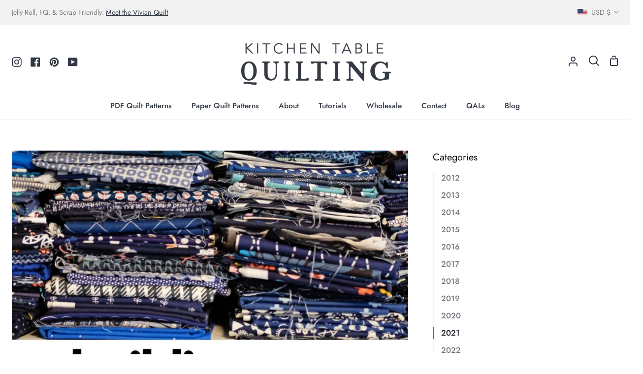

--- FILE ---
content_type: text/html; charset=utf-8
request_url: https://kitchentablequilting.com/blogs/kitchen-table-quilting/building-your-fabric-stash-how-much-to-buy
body_size: 37192
content:
<!doctype html>
<html class="no-js supports-no-cookies" lang="en"><head>
  <meta charset="utf-8">
  <meta http-equiv="X-UA-Compatible" content="IE=edge">
  <meta name="viewport" content="width=device-width,initial-scale=1,viewport-fit=cover">
  <meta name="theme-color" content="#1a7fb4"><link rel="canonical" href="https://kitchentablequilting.com/blogs/kitchen-table-quilting/building-your-fabric-stash-how-much-to-buy"><!-- ======================= Story Theme V4.2.0 ========================= -->

  <link rel="preconnect" href="https://cdn.shopify.com" crossorigin>
  <link rel="preconnect" href="https://fonts.shopify.com" crossorigin>
  <link rel="preconnect" href="https://monorail-edge.shopifysvc.com" crossorigin>

  <link rel="preload" href="//kitchentablequilting.com/cdn/shop/t/17/assets/lazysizes.js?v=111431644619468174291705018319" as="script">
  <link rel="preload" href="//kitchentablequilting.com/cdn/shop/t/17/assets/vendor.js?v=537668916102085731705018319" as="script">
  <link rel="preload" href="//kitchentablequilting.com/cdn/shop/t/17/assets/theme.js?v=170588453666784298611705018319" as="script">
  <link rel="preload" href="//kitchentablequilting.com/cdn/shop/t/17/assets/theme.css?v=79334113169561924771766611552" as="style">

  
    <link rel="shortcut icon" href="//kitchentablequilting.com/cdn/shop/files/KTQ_Insta_32x32.jpg?v=1671137125" type="image/png">

  <!-- Title and description ================================================ -->
  
  <title>
    

    Building Your Fabric Stash - How Much to Buy
&ndash; Kitchen Table Quilting

  </title><meta name="description" content="This is probably the most common question I get - you know which fabrics you like, but you don&#39;t know HOW MUCH to buy. None of us can see into the future, but here are some ideas to help you figure out your own system.When I first started quilting, I bought half yards of everything. Lots of shops require a minimum of a">
  <!-- /snippets/social-meta-tags.liquid -->

<meta property="og:site_name" content="Kitchen Table Quilting">
<meta property="og:url" content="https://kitchentablequilting.com/blogs/kitchen-table-quilting/building-your-fabric-stash-how-much-to-buy">
<meta property="og:title" content="Building Your Fabric Stash - How Much to Buy">
<meta property="og:type" content="article">
<meta property="og:description" content="This is probably the most common question I get - you know which fabrics you like, but you don&#39;t know HOW MUCH to buy. None of us can see into the future, but here are some ideas to help you figure out your own system.When I first started quilting, I bought half yards of everything. Lots of shops require a minimum of a"><meta property="og:image" content="http://kitchentablequilting.com/cdn/shop/articles/50808293231_2f87ca3c80_b.jpg?v=1671674562">
  <meta property="og:image:secure_url" content="https://kitchentablequilting.com/cdn/shop/articles/50808293231_2f87ca3c80_b.jpg?v=1671674562">
  <meta property="og:image:width" content="1024">
  <meta property="og:image:height" content="1024"><meta name="twitter:card" content="summary_large_image">
<meta name="twitter:title" content="Building Your Fabric Stash - How Much to Buy">
<meta name="twitter:description" content="This is probably the most common question I get - you know which fabrics you like, but you don&#39;t know HOW MUCH to buy. None of us can see into the future, but here are some ideas to help you figure out your own system.When I first started quilting, I bought half yards of everything. Lots of shops require a minimum of a">


  <!-- CSS ================================================================== -->

  <link href="//kitchentablequilting.com/cdn/shop/t/17/assets/font-settings.css?v=141002493631726774141766610557" rel="stylesheet" type="text/css" media="all" />

  

<style data-shopify>
  :root {/*================ Font Variables ================*/

  --FONT-WEIGHT-BODY: 400;

  --FONT-WEIGHT-BODY-MID: 500;
  --FONT-WEIGHT-BODY-BOLD: 700;

  --FONT-STACK-BODY: Jost, sans-serif;
  --FONT-STYLE-BODY: normal;
  --FONT-ADJUST-BODY: 1.0;


  --FONT-WEIGHT-HEADING: 700;
  --FONT-WEIGHT-HEADING-BOLD: 800;

  --FONT-STACK-HEADING: Jost, sans-serif;
  --FONT-STYLE-HEADING: normal;
  --FONT-ADJUST-HEADING: 1.2;

  --FONT-STACK-NAV: Jost, sans-serif;
  --FONT-STYLE-NAV: normal;
  --FONT-ADJUST-NAV: 1.1;

  --FONT-WEIGHT-NAV: 400;
  --FONT-WEIGHT-NAV-BOLD: 700;

  --FONT-WEIGHT-ACCENT: 400;
  --FONT-WEIGHT-ACCENT-BOLD: 700;

  --FONT-STACK-ACCENT: Amiri, serif;
  --FONT-STYLE-ACCENT: normal;
  --FONT-ADJUST-ACCENT: 1.0;


  /*================ Color Variables ================*/
  --LAYOUT-WIDTH: 1300px;
  --LAYOUT-GUTTER: 50px;
  --LAYOUT-OUTER: 24px;
  --LAYOUT-CONTAINER: 1400px;


  /*================ Color Variables ================*/
  /* ===  Backgrounds ===*/
  --COLOR-BG: #ffffff;
  --COLOR-BG-ACCENT: #f2f2f2;

  /* === Text colors ===*/
  --COLOR-TEXT-DARK: #10141b;
  --COLOR-TEXT: #323945;
  --COLOR-TEXT-LIGHT: #70747d;

  /* === Shades of grey ===*/
  --COLOR-A5:  rgba(50, 57, 69, 0.05);
  --COLOR-A10: rgba(50, 57, 69, 0.1);
  --COLOR-A20: rgba(50, 57, 69, 0.2);
  --COLOR-A30: rgba(50, 57, 69, 0.3);
  --COLOR-A40: rgba(50, 57, 69, 0.4);
  --COLOR-A50: rgba(50, 57, 69, 0.5);
  --COLOR-A60: rgba(50, 57, 69, 0.6);
  --COLOR-A70: rgba(50, 57, 69, 0.7);
  --COLOR-A80: rgba(50, 57, 69, 0.8);
  --COLOR-A90: rgba(50, 57, 69, 0.9);
  --COLOR-A95: rgba(50, 57, 69, 0.95);

  /* === Product badges ===*/
  --COLOR-BADGE: #ffffff;
  --COLOR-BADGE-TEXT: #656565;

  /* === Rounding ===*/
  
    --RADIUS-BTN: 3px;
    --RADIUS-FORM: 3px;
    --RADIUS-ROUNDED-ONLY: 3px;
  

  
    --RADIUS-XL: 0px;
    --RADIUS-LG: 0px;
    --RADIUS: 0px;
    --RADIUS-SM: 0px;
  

  /* === Border colors ===*/
  --COLOR-BORDER: #f2f2f2;
  --COLOR-BORDER-LIGHT: #f7f7f7;/* === Accent-cool ===*/
  --COLOR-SECONDARY: #1a7fb4;
  --COLOR-SECONDARY-HOVER: #07537b;
  --COLOR-SECONDARY-FADE: rgba(26, 127, 180, 0.05);
  --COLOR-SECONDARY-SHADOW: rgba(7, 33, 46, 0.1);
  --COLOR-SECONDARY-FADE-HOVER: rgba(26, 127, 180, 0.1);--COLOR-SECONDARY-OPPOSITE: #ffffff;

  /* === Accent-warm ===*/
  --COLOR-PRIMARY: #1a7aac;
  --COLOR-PRIMARY-HOVER: #074e73;
  --COLOR-PRIMARY-FADE: rgba(26, 122, 172, 0.05);
  --COLOR-PRIMARY-FADE-HOVER: rgba(26, 122, 172, 0.1);
  --COLOR-PRIMARY-SHADOW: rgba(6, 28, 39, 0.1);--COLOR-PRIMARY-OPPOSITE: #ffffff;




  /* ================ Inverted Color Variables ================ */

  --INVERSE-BG: #ffffff;
  --INVERSE-BG-ACCENT: #0f4c77;

  /* === Text colors ===*/
  --INVERSE-TEXT-DARK: #ffffff;
  --INVERSE-TEXT: #ffffff;
  --INVERSE-TEXT-LIGHT: #ffffff;

  /* === Bright color ===*/
  --INVERSE-PRIMARY: #77eae5;
  --INVERSE-PRIMARY-HOVER: #23f2e9;
  --INVERSE-PRIMARY-FADE: rgba(119, 234, 229, 0.05);
  --INVERSE-PRIMARY-FADE-HOVER: rgba(119, 234, 229, 0.1);
  --INVERSE-PRIMARY-SHADOW: rgba(27, 173, 167, 0.1);--INVERSE-PRIMARY-OPPOSITE: #000000;


  /* === Second Color ===*/
  --INVERSE-SECONDARY: #1a7fb4;
  --INVERSE-SECONDARY-HOVER: #07537b;
  --INVERSE-SECONDARY-FADE: rgba(26, 127, 180, 0.05);
  --INVERSE-SECONDARY-FADE-HOVER: rgba(26, 127, 180, 0.1);
  --INVERSE-SECONDARY-SHADOW: rgba(7, 33, 46, 0.1);--INVERSE-SECONDARY-OPPOSITE: #ffffff;

  /* === Shades of grey ===*/
  --INVERSE-A5:  rgba(255, 255, 255, 0.05);
  --INVERSE-A10: rgba(255, 255, 255, 0.1);
  --INVERSE-A20: rgba(255, 255, 255, 0.2);
  --INVERSE-A35: rgba(255, 255, 255, 0.3);
  --INVERSE-A80: rgba(255, 255, 255, 0.8);
  --INVERSE-A90: rgba(255, 255, 255, 0.9);
  --INVERSE-A95: rgba(255, 255, 255, 0.95);

  /* === Border colors ===*/
  --INVERSE-BORDER: #1076ab;
  --INVERSE-BORDER-LIGHT: #0f70a2;

  /* ================ End Inverted Color Variables ================ */


  /* === Footer Bar ===*/
  --COLOR-FOOTER-BG: #f2f2f2;
  --COLOR-FOOTER-TEXT: #3a4b55;
  --COLOR-FOOTER-TEXT-HOVER: #16242d;
  --COLOR-FOOTER-A8:  rgba(50, 57, 69, 0.08);
  --COLOR-FOOTER-A15: rgba(50, 57, 69, 0.15);

  /* === Nav and dropdown link background ===*/
  --COLOR-NAV: #ffffff;
  --COLOR-NAV-a50:  rgba(50, 57, 69, 0.5);

  --COLOR-NAV-BORDER: #f2f2f2;
  
  --COLOR-NAV-BORDER-HAIRLINE: #f7f7f7;

  --COLOR-NAV-TEXT: #323945;
  --COLOR-NAV-TEXT-DARK: #181c22;
  --COLOR-NAV-TEXT-BRIGHT: #5a5a5a;
  --COLOR-NAV-TEXT-TRANSPARENT: #ffffff;
  --COLOR-HIGHLIGHT-LINK: #0f4c77;

  --COLOR-NAV-TOOLBAR-BG: #f2f2f2;
  --COLOR-NAV-TOOLBAR-TEXT: #797979;

  /* ================ Special ================ */
  --COLOR-SUCCESS: #4095a5;
  --COLOR-SUCCESS-FADE: rgba(64, 149, 165, 0.05);
  --COLOR-ERROR: #239994;
  --COLOR-ERROR-FADE: rgba(35, 153, 148, 0.05);
  --COLOR-WARN: #239994;
  --COLOR-WARN-FADE: rgba(35, 153, 148, 0.05);

  /* ================ Photo correction ================ */
  --PHOTO-CORRECTION: 100%;

  /* ================ 3D Models ================ */
  --progress-bar-color: #323945;


  

  }
</style>


  <link href="//kitchentablequilting.com/cdn/shop/t/17/assets/theme.css?v=79334113169561924771766611552" rel="stylesheet" type="text/css" media="all" />

  <script>







    document.documentElement.className = document.documentElement.className.replace('no-js', 'js');
    let root = '/';
    if (root[root.length - 1] !== '/') {
      root = `${root}/`;
    }
    window.theme = {
      routes: {
        root_url: root,
        cart: '/cart',
        cart_add_url: '/cart/add',
        product_recommendations_url: '/recommendations/products',
        search_url: '/search',
        predictive_search_url: '/search/suggest',
        account_addresses_url: '/account/addresses'
      },
      assets: {
        photoswipe: '//kitchentablequilting.com/cdn/shop/t/17/assets/photoswipe.js?v=162613001030112971491705018319',
        smoothscroll: '//kitchentablequilting.com/cdn/shop/t/17/assets/smoothscroll.js?v=37906625415260927261705018319',
        swatches: '//kitchentablequilting.com/cdn/shop/t/17/assets/swatches.json?v=56005079042391682951705018319',
        base: "//kitchentablequilting.com/cdn/shop/t/17/assets/",
      },
      strings: {
        addToCart: "Add to Cart",
        soldOut: "Sold Out",
        unavailable: "Unavailable",
        preOrder: "Pre-Order",
        unitPrice: "Unit price",
        unitPriceSeparator: "per",
        swatchesKey: "Color, Colour",
        estimateShipping: "Estimate shipping",
        noShippingAvailable: "We do not ship to this destination.",
        free: "Free",
        from: "From",
        sale: "Sale",
        subscription: "Subscription",
        stockout: "All available stock is in cart",
        products: "Products",
        pages: "Pages",
        collections: "Collections",
        articles: "Posts",
        successMessage: "Link copied to clipboard"
      },
      shop: {
        assets: "//kitchentablequilting.com/cdn/shop/t/17/assets/"
      },
      settings: {
        badge_sale_type: "dollar",
        currency_code_enable: false,
        excluded_collections_strict: ["all"," frontpage"],
        excluded_collections: ["sibling"]
      },
      info: {
        name: 'story'
      },
      version: '4.2.0',
      animations:  true,
      moneyFormat: "${{amount}}",
      currencyCode: "USD",
    };
    // When image loads, clear the background placeholder
    document.addEventListener('lazyloaded', (e) => {
      const holderTarget = e.target.closest('[data-wipe-background]');
      if (holderTarget) {
        holderTarget.style.backgroundImage = 'none';
      }
    });
  </script><!-- Theme Javascript ============================================================== -->
  <script src="//kitchentablequilting.com/cdn/shop/t/17/assets/lazysizes.js?v=111431644619468174291705018319" async="async"></script>
  <script src="//kitchentablequilting.com/cdn/shop/t/17/assets/vendor.js?v=537668916102085731705018319" defer="defer"></script>
  <script src="//kitchentablequilting.com/cdn/shop/t/17/assets/theme.js?v=170588453666784298611705018319" defer="defer"></script>

  <script type="text/javascript">
    if (window.MSInputMethodContext && document.documentMode) {
      var scripts = document.getElementsByTagName('script')[0];
      var polyfill = document.createElement('script');
      polyfill.defer = true;
      polyfill.src = "//kitchentablequilting.com/cdn/shop/t/17/assets/ie11.js?v=144489047535103983231705018319";

      scripts.parentNode.insertBefore(polyfill, scripts);
    }
  </script>

  

  <!-- Shopify app scripts =========================================================== -->

  <script>window.performance && window.performance.mark && window.performance.mark('shopify.content_for_header.start');</script><meta name="google-site-verification" content="4_G-4GSuF28cPLoinFvEi1lizKjZZUduqVsgNS46IgM">
<meta name="facebook-domain-verification" content="tuzlbsxta69reeyayl2yjk31j29iqh">
<meta id="shopify-digital-wallet" name="shopify-digital-wallet" content="/1188921395/digital_wallets/dialog">
<meta name="shopify-checkout-api-token" content="bf0da2fdae5bc66c23b2541e3382c554">
<meta id="in-context-paypal-metadata" data-shop-id="1188921395" data-venmo-supported="false" data-environment="production" data-locale="en_US" data-paypal-v4="true" data-currency="USD">
<link rel="alternate" type="application/atom+xml" title="Feed" href="/blogs/kitchen-table-quilting.atom" />
<script async="async" src="/checkouts/internal/preloads.js?locale=en-US"></script>
<link rel="preconnect" href="https://shop.app" crossorigin="anonymous">
<script async="async" src="https://shop.app/checkouts/internal/preloads.js?locale=en-US&shop_id=1188921395" crossorigin="anonymous"></script>
<script id="apple-pay-shop-capabilities" type="application/json">{"shopId":1188921395,"countryCode":"US","currencyCode":"USD","merchantCapabilities":["supports3DS"],"merchantId":"gid:\/\/shopify\/Shop\/1188921395","merchantName":"Kitchen Table Quilting","requiredBillingContactFields":["postalAddress","email"],"requiredShippingContactFields":["postalAddress","email"],"shippingType":"shipping","supportedNetworks":["visa","masterCard","amex","discover","elo","jcb"],"total":{"type":"pending","label":"Kitchen Table Quilting","amount":"1.00"},"shopifyPaymentsEnabled":true,"supportsSubscriptions":true}</script>
<script id="shopify-features" type="application/json">{"accessToken":"bf0da2fdae5bc66c23b2541e3382c554","betas":["rich-media-storefront-analytics"],"domain":"kitchentablequilting.com","predictiveSearch":true,"shopId":1188921395,"locale":"en"}</script>
<script>var Shopify = Shopify || {};
Shopify.shop = "kitchen-table-quilting.myshopify.com";
Shopify.locale = "en";
Shopify.currency = {"active":"USD","rate":"1.0"};
Shopify.country = "US";
Shopify.theme = {"name":"Updated copy of Story","id":134698467506,"schema_name":"Story","schema_version":"4.2.0","theme_store_id":864,"role":"main"};
Shopify.theme.handle = "null";
Shopify.theme.style = {"id":null,"handle":null};
Shopify.cdnHost = "kitchentablequilting.com/cdn";
Shopify.routes = Shopify.routes || {};
Shopify.routes.root = "/";</script>
<script type="module">!function(o){(o.Shopify=o.Shopify||{}).modules=!0}(window);</script>
<script>!function(o){function n(){var o=[];function n(){o.push(Array.prototype.slice.apply(arguments))}return n.q=o,n}var t=o.Shopify=o.Shopify||{};t.loadFeatures=n(),t.autoloadFeatures=n()}(window);</script>
<script>
  window.ShopifyPay = window.ShopifyPay || {};
  window.ShopifyPay.apiHost = "shop.app\/pay";
  window.ShopifyPay.redirectState = null;
</script>
<script id="shop-js-analytics" type="application/json">{"pageType":"article"}</script>
<script defer="defer" async type="module" src="//kitchentablequilting.com/cdn/shopifycloud/shop-js/modules/v2/client.init-shop-cart-sync_BN7fPSNr.en.esm.js"></script>
<script defer="defer" async type="module" src="//kitchentablequilting.com/cdn/shopifycloud/shop-js/modules/v2/chunk.common_Cbph3Kss.esm.js"></script>
<script defer="defer" async type="module" src="//kitchentablequilting.com/cdn/shopifycloud/shop-js/modules/v2/chunk.modal_DKumMAJ1.esm.js"></script>
<script type="module">
  await import("//kitchentablequilting.com/cdn/shopifycloud/shop-js/modules/v2/client.init-shop-cart-sync_BN7fPSNr.en.esm.js");
await import("//kitchentablequilting.com/cdn/shopifycloud/shop-js/modules/v2/chunk.common_Cbph3Kss.esm.js");
await import("//kitchentablequilting.com/cdn/shopifycloud/shop-js/modules/v2/chunk.modal_DKumMAJ1.esm.js");

  window.Shopify.SignInWithShop?.initShopCartSync?.({"fedCMEnabled":true,"windoidEnabled":true});

</script>
<script>
  window.Shopify = window.Shopify || {};
  if (!window.Shopify.featureAssets) window.Shopify.featureAssets = {};
  window.Shopify.featureAssets['shop-js'] = {"shop-cart-sync":["modules/v2/client.shop-cart-sync_CJVUk8Jm.en.esm.js","modules/v2/chunk.common_Cbph3Kss.esm.js","modules/v2/chunk.modal_DKumMAJ1.esm.js"],"init-fed-cm":["modules/v2/client.init-fed-cm_7Fvt41F4.en.esm.js","modules/v2/chunk.common_Cbph3Kss.esm.js","modules/v2/chunk.modal_DKumMAJ1.esm.js"],"init-shop-email-lookup-coordinator":["modules/v2/client.init-shop-email-lookup-coordinator_Cc088_bR.en.esm.js","modules/v2/chunk.common_Cbph3Kss.esm.js","modules/v2/chunk.modal_DKumMAJ1.esm.js"],"init-windoid":["modules/v2/client.init-windoid_hPopwJRj.en.esm.js","modules/v2/chunk.common_Cbph3Kss.esm.js","modules/v2/chunk.modal_DKumMAJ1.esm.js"],"shop-button":["modules/v2/client.shop-button_B0jaPSNF.en.esm.js","modules/v2/chunk.common_Cbph3Kss.esm.js","modules/v2/chunk.modal_DKumMAJ1.esm.js"],"shop-cash-offers":["modules/v2/client.shop-cash-offers_DPIskqss.en.esm.js","modules/v2/chunk.common_Cbph3Kss.esm.js","modules/v2/chunk.modal_DKumMAJ1.esm.js"],"shop-toast-manager":["modules/v2/client.shop-toast-manager_CK7RT69O.en.esm.js","modules/v2/chunk.common_Cbph3Kss.esm.js","modules/v2/chunk.modal_DKumMAJ1.esm.js"],"init-shop-cart-sync":["modules/v2/client.init-shop-cart-sync_BN7fPSNr.en.esm.js","modules/v2/chunk.common_Cbph3Kss.esm.js","modules/v2/chunk.modal_DKumMAJ1.esm.js"],"init-customer-accounts-sign-up":["modules/v2/client.init-customer-accounts-sign-up_CfPf4CXf.en.esm.js","modules/v2/client.shop-login-button_DeIztwXF.en.esm.js","modules/v2/chunk.common_Cbph3Kss.esm.js","modules/v2/chunk.modal_DKumMAJ1.esm.js"],"pay-button":["modules/v2/client.pay-button_CgIwFSYN.en.esm.js","modules/v2/chunk.common_Cbph3Kss.esm.js","modules/v2/chunk.modal_DKumMAJ1.esm.js"],"init-customer-accounts":["modules/v2/client.init-customer-accounts_DQ3x16JI.en.esm.js","modules/v2/client.shop-login-button_DeIztwXF.en.esm.js","modules/v2/chunk.common_Cbph3Kss.esm.js","modules/v2/chunk.modal_DKumMAJ1.esm.js"],"avatar":["modules/v2/client.avatar_BTnouDA3.en.esm.js"],"init-shop-for-new-customer-accounts":["modules/v2/client.init-shop-for-new-customer-accounts_CsZy_esa.en.esm.js","modules/v2/client.shop-login-button_DeIztwXF.en.esm.js","modules/v2/chunk.common_Cbph3Kss.esm.js","modules/v2/chunk.modal_DKumMAJ1.esm.js"],"shop-follow-button":["modules/v2/client.shop-follow-button_BRMJjgGd.en.esm.js","modules/v2/chunk.common_Cbph3Kss.esm.js","modules/v2/chunk.modal_DKumMAJ1.esm.js"],"checkout-modal":["modules/v2/client.checkout-modal_B9Drz_yf.en.esm.js","modules/v2/chunk.common_Cbph3Kss.esm.js","modules/v2/chunk.modal_DKumMAJ1.esm.js"],"shop-login-button":["modules/v2/client.shop-login-button_DeIztwXF.en.esm.js","modules/v2/chunk.common_Cbph3Kss.esm.js","modules/v2/chunk.modal_DKumMAJ1.esm.js"],"lead-capture":["modules/v2/client.lead-capture_DXYzFM3R.en.esm.js","modules/v2/chunk.common_Cbph3Kss.esm.js","modules/v2/chunk.modal_DKumMAJ1.esm.js"],"shop-login":["modules/v2/client.shop-login_CA5pJqmO.en.esm.js","modules/v2/chunk.common_Cbph3Kss.esm.js","modules/v2/chunk.modal_DKumMAJ1.esm.js"],"payment-terms":["modules/v2/client.payment-terms_BxzfvcZJ.en.esm.js","modules/v2/chunk.common_Cbph3Kss.esm.js","modules/v2/chunk.modal_DKumMAJ1.esm.js"]};
</script>
<script>(function() {
  var isLoaded = false;
  function asyncLoad() {
    if (isLoaded) return;
    isLoaded = true;
    var urls = ["https:\/\/formbuilder.hulkapps.com\/skeletopapp.js?shop=kitchen-table-quilting.myshopify.com","https:\/\/app.taggshop.io\/js\/embed.min.js?shop=kitchen-table-quilting.myshopify.com","https:\/\/cdn.nfcube.com\/7f691fba2dba53860fbeb39f4515409f.js?shop=kitchen-table-quilting.myshopify.com"];
    for (var i = 0; i < urls.length; i++) {
      var s = document.createElement('script');
      s.type = 'text/javascript';
      s.async = true;
      s.src = urls[i];
      var x = document.getElementsByTagName('script')[0];
      x.parentNode.insertBefore(s, x);
    }
  };
  if(window.attachEvent) {
    window.attachEvent('onload', asyncLoad);
  } else {
    window.addEventListener('load', asyncLoad, false);
  }
})();</script>
<script id="__st">var __st={"a":1188921395,"offset":-28800,"reqid":"416e56a8-95d9-44ef-a730-32bb498e40f6-1770068965","pageurl":"kitchentablequilting.com\/blogs\/kitchen-table-quilting\/building-your-fabric-stash-how-much-to-buy","s":"articles-558333001906","u":"beda7628a8a9","p":"article","rtyp":"article","rid":558333001906};</script>
<script>window.ShopifyPaypalV4VisibilityTracking = true;</script>
<script id="captcha-bootstrap">!function(){'use strict';const t='contact',e='account',n='new_comment',o=[[t,t],['blogs',n],['comments',n],[t,'customer']],c=[[e,'customer_login'],[e,'guest_login'],[e,'recover_customer_password'],[e,'create_customer']],r=t=>t.map((([t,e])=>`form[action*='/${t}']:not([data-nocaptcha='true']) input[name='form_type'][value='${e}']`)).join(','),a=t=>()=>t?[...document.querySelectorAll(t)].map((t=>t.form)):[];function s(){const t=[...o],e=r(t);return a(e)}const i='password',u='form_key',d=['recaptcha-v3-token','g-recaptcha-response','h-captcha-response',i],f=()=>{try{return window.sessionStorage}catch{return}},m='__shopify_v',_=t=>t.elements[u];function p(t,e,n=!1){try{const o=window.sessionStorage,c=JSON.parse(o.getItem(e)),{data:r}=function(t){const{data:e,action:n}=t;return t[m]||n?{data:e,action:n}:{data:t,action:n}}(c);for(const[e,n]of Object.entries(r))t.elements[e]&&(t.elements[e].value=n);n&&o.removeItem(e)}catch(o){console.error('form repopulation failed',{error:o})}}const l='form_type',E='cptcha';function T(t){t.dataset[E]=!0}const w=window,h=w.document,L='Shopify',v='ce_forms',y='captcha';let A=!1;((t,e)=>{const n=(g='f06e6c50-85a8-45c8-87d0-21a2b65856fe',I='https://cdn.shopify.com/shopifycloud/storefront-forms-hcaptcha/ce_storefront_forms_captcha_hcaptcha.v1.5.2.iife.js',D={infoText:'Protected by hCaptcha',privacyText:'Privacy',termsText:'Terms'},(t,e,n)=>{const o=w[L][v],c=o.bindForm;if(c)return c(t,g,e,D).then(n);var r;o.q.push([[t,g,e,D],n]),r=I,A||(h.body.append(Object.assign(h.createElement('script'),{id:'captcha-provider',async:!0,src:r})),A=!0)});var g,I,D;w[L]=w[L]||{},w[L][v]=w[L][v]||{},w[L][v].q=[],w[L][y]=w[L][y]||{},w[L][y].protect=function(t,e){n(t,void 0,e),T(t)},Object.freeze(w[L][y]),function(t,e,n,w,h,L){const[v,y,A,g]=function(t,e,n){const i=e?o:[],u=t?c:[],d=[...i,...u],f=r(d),m=r(i),_=r(d.filter((([t,e])=>n.includes(e))));return[a(f),a(m),a(_),s()]}(w,h,L),I=t=>{const e=t.target;return e instanceof HTMLFormElement?e:e&&e.form},D=t=>v().includes(t);t.addEventListener('submit',(t=>{const e=I(t);if(!e)return;const n=D(e)&&!e.dataset.hcaptchaBound&&!e.dataset.recaptchaBound,o=_(e),c=g().includes(e)&&(!o||!o.value);(n||c)&&t.preventDefault(),c&&!n&&(function(t){try{if(!f())return;!function(t){const e=f();if(!e)return;const n=_(t);if(!n)return;const o=n.value;o&&e.removeItem(o)}(t);const e=Array.from(Array(32),(()=>Math.random().toString(36)[2])).join('');!function(t,e){_(t)||t.append(Object.assign(document.createElement('input'),{type:'hidden',name:u})),t.elements[u].value=e}(t,e),function(t,e){const n=f();if(!n)return;const o=[...t.querySelectorAll(`input[type='${i}']`)].map((({name:t})=>t)),c=[...d,...o],r={};for(const[a,s]of new FormData(t).entries())c.includes(a)||(r[a]=s);n.setItem(e,JSON.stringify({[m]:1,action:t.action,data:r}))}(t,e)}catch(e){console.error('failed to persist form',e)}}(e),e.submit())}));const S=(t,e)=>{t&&!t.dataset[E]&&(n(t,e.some((e=>e===t))),T(t))};for(const o of['focusin','change'])t.addEventListener(o,(t=>{const e=I(t);D(e)&&S(e,y())}));const B=e.get('form_key'),M=e.get(l),P=B&&M;t.addEventListener('DOMContentLoaded',(()=>{const t=y();if(P)for(const e of t)e.elements[l].value===M&&p(e,B);[...new Set([...A(),...v().filter((t=>'true'===t.dataset.shopifyCaptcha))])].forEach((e=>S(e,t)))}))}(h,new URLSearchParams(w.location.search),n,t,e,['guest_login'])})(!0,!0)}();</script>
<script integrity="sha256-4kQ18oKyAcykRKYeNunJcIwy7WH5gtpwJnB7kiuLZ1E=" data-source-attribution="shopify.loadfeatures" defer="defer" src="//kitchentablequilting.com/cdn/shopifycloud/storefront/assets/storefront/load_feature-a0a9edcb.js" crossorigin="anonymous"></script>
<script crossorigin="anonymous" defer="defer" src="//kitchentablequilting.com/cdn/shopifycloud/storefront/assets/shopify_pay/storefront-65b4c6d7.js?v=20250812"></script>
<script data-source-attribution="shopify.dynamic_checkout.dynamic.init">var Shopify=Shopify||{};Shopify.PaymentButton=Shopify.PaymentButton||{isStorefrontPortableWallets:!0,init:function(){window.Shopify.PaymentButton.init=function(){};var t=document.createElement("script");t.src="https://kitchentablequilting.com/cdn/shopifycloud/portable-wallets/latest/portable-wallets.en.js",t.type="module",document.head.appendChild(t)}};
</script>
<script data-source-attribution="shopify.dynamic_checkout.buyer_consent">
  function portableWalletsHideBuyerConsent(e){var t=document.getElementById("shopify-buyer-consent"),n=document.getElementById("shopify-subscription-policy-button");t&&n&&(t.classList.add("hidden"),t.setAttribute("aria-hidden","true"),n.removeEventListener("click",e))}function portableWalletsShowBuyerConsent(e){var t=document.getElementById("shopify-buyer-consent"),n=document.getElementById("shopify-subscription-policy-button");t&&n&&(t.classList.remove("hidden"),t.removeAttribute("aria-hidden"),n.addEventListener("click",e))}window.Shopify?.PaymentButton&&(window.Shopify.PaymentButton.hideBuyerConsent=portableWalletsHideBuyerConsent,window.Shopify.PaymentButton.showBuyerConsent=portableWalletsShowBuyerConsent);
</script>
<script data-source-attribution="shopify.dynamic_checkout.cart.bootstrap">document.addEventListener("DOMContentLoaded",(function(){function t(){return document.querySelector("shopify-accelerated-checkout-cart, shopify-accelerated-checkout")}if(t())Shopify.PaymentButton.init();else{new MutationObserver((function(e,n){t()&&(Shopify.PaymentButton.init(),n.disconnect())})).observe(document.body,{childList:!0,subtree:!0})}}));
</script>
<script id='scb4127' type='text/javascript' async='' src='https://kitchentablequilting.com/cdn/shopifycloud/privacy-banner/storefront-banner.js'></script><link id="shopify-accelerated-checkout-styles" rel="stylesheet" media="screen" href="https://kitchentablequilting.com/cdn/shopifycloud/portable-wallets/latest/accelerated-checkout-backwards-compat.css" crossorigin="anonymous">
<style id="shopify-accelerated-checkout-cart">
        #shopify-buyer-consent {
  margin-top: 1em;
  display: inline-block;
  width: 100%;
}

#shopify-buyer-consent.hidden {
  display: none;
}

#shopify-subscription-policy-button {
  background: none;
  border: none;
  padding: 0;
  text-decoration: underline;
  font-size: inherit;
  cursor: pointer;
}

#shopify-subscription-policy-button::before {
  box-shadow: none;
}

      </style>

<script>window.performance && window.performance.mark && window.performance.mark('shopify.content_for_header.end');</script>
<!-- BEGIN app block: shopify://apps/smart-seo/blocks/smartseo/7b0a6064-ca2e-4392-9a1d-8c43c942357b --><meta name="smart-seo-integrated" content="true" /><!-- metatagsSavedToSEOFields:  --><!-- BEGIN app snippet: smartseo.article.metatags --><!-- article_seo_template_metafield:  --><title>Building Your Fabric Stash - How Much to Buy</title>
<meta name="description" content="This is probably the most common question I get - you know which fabrics you like, but you don&#39;t know HOW MUCH to buy. None of us can see into the future, but here are some ideas to help you figure out your own system.When I first started quilting, I bought half yards of everything. Lots of shops require a minimum of a" />
<meta name="smartseo-timestamp" content="0" /><!-- END app snippet --><!-- END app block --><link href="https://monorail-edge.shopifysvc.com" rel="dns-prefetch">
<script>(function(){if ("sendBeacon" in navigator && "performance" in window) {try {var session_token_from_headers = performance.getEntriesByType('navigation')[0].serverTiming.find(x => x.name == '_s').description;} catch {var session_token_from_headers = undefined;}var session_cookie_matches = document.cookie.match(/_shopify_s=([^;]*)/);var session_token_from_cookie = session_cookie_matches && session_cookie_matches.length === 2 ? session_cookie_matches[1] : "";var session_token = session_token_from_headers || session_token_from_cookie || "";function handle_abandonment_event(e) {var entries = performance.getEntries().filter(function(entry) {return /monorail-edge.shopifysvc.com/.test(entry.name);});if (!window.abandonment_tracked && entries.length === 0) {window.abandonment_tracked = true;var currentMs = Date.now();var navigation_start = performance.timing.navigationStart;var payload = {shop_id: 1188921395,url: window.location.href,navigation_start,duration: currentMs - navigation_start,session_token,page_type: "article"};window.navigator.sendBeacon("https://monorail-edge.shopifysvc.com/v1/produce", JSON.stringify({schema_id: "online_store_buyer_site_abandonment/1.1",payload: payload,metadata: {event_created_at_ms: currentMs,event_sent_at_ms: currentMs}}));}}window.addEventListener('pagehide', handle_abandonment_event);}}());</script>
<script id="web-pixels-manager-setup">(function e(e,d,r,n,o){if(void 0===o&&(o={}),!Boolean(null===(a=null===(i=window.Shopify)||void 0===i?void 0:i.analytics)||void 0===a?void 0:a.replayQueue)){var i,a;window.Shopify=window.Shopify||{};var t=window.Shopify;t.analytics=t.analytics||{};var s=t.analytics;s.replayQueue=[],s.publish=function(e,d,r){return s.replayQueue.push([e,d,r]),!0};try{self.performance.mark("wpm:start")}catch(e){}var l=function(){var e={modern:/Edge?\/(1{2}[4-9]|1[2-9]\d|[2-9]\d{2}|\d{4,})\.\d+(\.\d+|)|Firefox\/(1{2}[4-9]|1[2-9]\d|[2-9]\d{2}|\d{4,})\.\d+(\.\d+|)|Chrom(ium|e)\/(9{2}|\d{3,})\.\d+(\.\d+|)|(Maci|X1{2}).+ Version\/(15\.\d+|(1[6-9]|[2-9]\d|\d{3,})\.\d+)([,.]\d+|)( \(\w+\)|)( Mobile\/\w+|) Safari\/|Chrome.+OPR\/(9{2}|\d{3,})\.\d+\.\d+|(CPU[ +]OS|iPhone[ +]OS|CPU[ +]iPhone|CPU IPhone OS|CPU iPad OS)[ +]+(15[._]\d+|(1[6-9]|[2-9]\d|\d{3,})[._]\d+)([._]\d+|)|Android:?[ /-](13[3-9]|1[4-9]\d|[2-9]\d{2}|\d{4,})(\.\d+|)(\.\d+|)|Android.+Firefox\/(13[5-9]|1[4-9]\d|[2-9]\d{2}|\d{4,})\.\d+(\.\d+|)|Android.+Chrom(ium|e)\/(13[3-9]|1[4-9]\d|[2-9]\d{2}|\d{4,})\.\d+(\.\d+|)|SamsungBrowser\/([2-9]\d|\d{3,})\.\d+/,legacy:/Edge?\/(1[6-9]|[2-9]\d|\d{3,})\.\d+(\.\d+|)|Firefox\/(5[4-9]|[6-9]\d|\d{3,})\.\d+(\.\d+|)|Chrom(ium|e)\/(5[1-9]|[6-9]\d|\d{3,})\.\d+(\.\d+|)([\d.]+$|.*Safari\/(?![\d.]+ Edge\/[\d.]+$))|(Maci|X1{2}).+ Version\/(10\.\d+|(1[1-9]|[2-9]\d|\d{3,})\.\d+)([,.]\d+|)( \(\w+\)|)( Mobile\/\w+|) Safari\/|Chrome.+OPR\/(3[89]|[4-9]\d|\d{3,})\.\d+\.\d+|(CPU[ +]OS|iPhone[ +]OS|CPU[ +]iPhone|CPU IPhone OS|CPU iPad OS)[ +]+(10[._]\d+|(1[1-9]|[2-9]\d|\d{3,})[._]\d+)([._]\d+|)|Android:?[ /-](13[3-9]|1[4-9]\d|[2-9]\d{2}|\d{4,})(\.\d+|)(\.\d+|)|Mobile Safari.+OPR\/([89]\d|\d{3,})\.\d+\.\d+|Android.+Firefox\/(13[5-9]|1[4-9]\d|[2-9]\d{2}|\d{4,})\.\d+(\.\d+|)|Android.+Chrom(ium|e)\/(13[3-9]|1[4-9]\d|[2-9]\d{2}|\d{4,})\.\d+(\.\d+|)|Android.+(UC? ?Browser|UCWEB|U3)[ /]?(15\.([5-9]|\d{2,})|(1[6-9]|[2-9]\d|\d{3,})\.\d+)\.\d+|SamsungBrowser\/(5\.\d+|([6-9]|\d{2,})\.\d+)|Android.+MQ{2}Browser\/(14(\.(9|\d{2,})|)|(1[5-9]|[2-9]\d|\d{3,})(\.\d+|))(\.\d+|)|K[Aa][Ii]OS\/(3\.\d+|([4-9]|\d{2,})\.\d+)(\.\d+|)/},d=e.modern,r=e.legacy,n=navigator.userAgent;return n.match(d)?"modern":n.match(r)?"legacy":"unknown"}(),u="modern"===l?"modern":"legacy",c=(null!=n?n:{modern:"",legacy:""})[u],f=function(e){return[e.baseUrl,"/wpm","/b",e.hashVersion,"modern"===e.buildTarget?"m":"l",".js"].join("")}({baseUrl:d,hashVersion:r,buildTarget:u}),m=function(e){var d=e.version,r=e.bundleTarget,n=e.surface,o=e.pageUrl,i=e.monorailEndpoint;return{emit:function(e){var a=e.status,t=e.errorMsg,s=(new Date).getTime(),l=JSON.stringify({metadata:{event_sent_at_ms:s},events:[{schema_id:"web_pixels_manager_load/3.1",payload:{version:d,bundle_target:r,page_url:o,status:a,surface:n,error_msg:t},metadata:{event_created_at_ms:s}}]});if(!i)return console&&console.warn&&console.warn("[Web Pixels Manager] No Monorail endpoint provided, skipping logging."),!1;try{return self.navigator.sendBeacon.bind(self.navigator)(i,l)}catch(e){}var u=new XMLHttpRequest;try{return u.open("POST",i,!0),u.setRequestHeader("Content-Type","text/plain"),u.send(l),!0}catch(e){return console&&console.warn&&console.warn("[Web Pixels Manager] Got an unhandled error while logging to Monorail."),!1}}}}({version:r,bundleTarget:l,surface:e.surface,pageUrl:self.location.href,monorailEndpoint:e.monorailEndpoint});try{o.browserTarget=l,function(e){var d=e.src,r=e.async,n=void 0===r||r,o=e.onload,i=e.onerror,a=e.sri,t=e.scriptDataAttributes,s=void 0===t?{}:t,l=document.createElement("script"),u=document.querySelector("head"),c=document.querySelector("body");if(l.async=n,l.src=d,a&&(l.integrity=a,l.crossOrigin="anonymous"),s)for(var f in s)if(Object.prototype.hasOwnProperty.call(s,f))try{l.dataset[f]=s[f]}catch(e){}if(o&&l.addEventListener("load",o),i&&l.addEventListener("error",i),u)u.appendChild(l);else{if(!c)throw new Error("Did not find a head or body element to append the script");c.appendChild(l)}}({src:f,async:!0,onload:function(){if(!function(){var e,d;return Boolean(null===(d=null===(e=window.Shopify)||void 0===e?void 0:e.analytics)||void 0===d?void 0:d.initialized)}()){var d=window.webPixelsManager.init(e)||void 0;if(d){var r=window.Shopify.analytics;r.replayQueue.forEach((function(e){var r=e[0],n=e[1],o=e[2];d.publishCustomEvent(r,n,o)})),r.replayQueue=[],r.publish=d.publishCustomEvent,r.visitor=d.visitor,r.initialized=!0}}},onerror:function(){return m.emit({status:"failed",errorMsg:"".concat(f," has failed to load")})},sri:function(e){var d=/^sha384-[A-Za-z0-9+/=]+$/;return"string"==typeof e&&d.test(e)}(c)?c:"",scriptDataAttributes:o}),m.emit({status:"loading"})}catch(e){m.emit({status:"failed",errorMsg:(null==e?void 0:e.message)||"Unknown error"})}}})({shopId: 1188921395,storefrontBaseUrl: "https://kitchentablequilting.com",extensionsBaseUrl: "https://extensions.shopifycdn.com/cdn/shopifycloud/web-pixels-manager",monorailEndpoint: "https://monorail-edge.shopifysvc.com/unstable/produce_batch",surface: "storefront-renderer",enabledBetaFlags: ["2dca8a86"],webPixelsConfigList: [{"id":"881164466","configuration":"{\"pixelCode\":\"CVLHEFRC77U8O18NM2NG\"}","eventPayloadVersion":"v1","runtimeContext":"STRICT","scriptVersion":"22e92c2ad45662f435e4801458fb78cc","type":"APP","apiClientId":4383523,"privacyPurposes":["ANALYTICS","MARKETING","SALE_OF_DATA"],"dataSharingAdjustments":{"protectedCustomerApprovalScopes":["read_customer_address","read_customer_email","read_customer_name","read_customer_personal_data","read_customer_phone"]}},{"id":"505905330","configuration":"{\"config\":\"{\\\"pixel_id\\\":\\\"G-BWX5FTRB7Y\\\",\\\"google_tag_ids\\\":[\\\"G-BWX5FTRB7Y\\\",\\\"GT-NGBDJZM\\\"],\\\"target_country\\\":\\\"US\\\",\\\"gtag_events\\\":[{\\\"type\\\":\\\"begin_checkout\\\",\\\"action_label\\\":\\\"G-BWX5FTRB7Y\\\"},{\\\"type\\\":\\\"search\\\",\\\"action_label\\\":\\\"G-BWX5FTRB7Y\\\"},{\\\"type\\\":\\\"view_item\\\",\\\"action_label\\\":[\\\"G-BWX5FTRB7Y\\\",\\\"MC-W56RPZ28VM\\\"]},{\\\"type\\\":\\\"purchase\\\",\\\"action_label\\\":[\\\"G-BWX5FTRB7Y\\\",\\\"MC-W56RPZ28VM\\\"]},{\\\"type\\\":\\\"page_view\\\",\\\"action_label\\\":[\\\"G-BWX5FTRB7Y\\\",\\\"MC-W56RPZ28VM\\\"]},{\\\"type\\\":\\\"add_payment_info\\\",\\\"action_label\\\":\\\"G-BWX5FTRB7Y\\\"},{\\\"type\\\":\\\"add_to_cart\\\",\\\"action_label\\\":\\\"G-BWX5FTRB7Y\\\"}],\\\"enable_monitoring_mode\\\":false}\"}","eventPayloadVersion":"v1","runtimeContext":"OPEN","scriptVersion":"b2a88bafab3e21179ed38636efcd8a93","type":"APP","apiClientId":1780363,"privacyPurposes":[],"dataSharingAdjustments":{"protectedCustomerApprovalScopes":["read_customer_address","read_customer_email","read_customer_name","read_customer_personal_data","read_customer_phone"]}},{"id":"148734130","configuration":"{\"pixel_id\":\"510554156817892\",\"pixel_type\":\"facebook_pixel\",\"metaapp_system_user_token\":\"-\"}","eventPayloadVersion":"v1","runtimeContext":"OPEN","scriptVersion":"ca16bc87fe92b6042fbaa3acc2fbdaa6","type":"APP","apiClientId":2329312,"privacyPurposes":["ANALYTICS","MARKETING","SALE_OF_DATA"],"dataSharingAdjustments":{"protectedCustomerApprovalScopes":["read_customer_address","read_customer_email","read_customer_name","read_customer_personal_data","read_customer_phone"]}},{"id":"63242418","configuration":"{\"tagID\":\"2612905234172\"}","eventPayloadVersion":"v1","runtimeContext":"STRICT","scriptVersion":"18031546ee651571ed29edbe71a3550b","type":"APP","apiClientId":3009811,"privacyPurposes":["ANALYTICS","MARKETING","SALE_OF_DATA"],"dataSharingAdjustments":{"protectedCustomerApprovalScopes":["read_customer_address","read_customer_email","read_customer_name","read_customer_personal_data","read_customer_phone"]}},{"id":"112984242","eventPayloadVersion":"v1","runtimeContext":"LAX","scriptVersion":"1","type":"CUSTOM","privacyPurposes":["ANALYTICS"],"name":"Google Analytics tag (migrated)"},{"id":"shopify-app-pixel","configuration":"{}","eventPayloadVersion":"v1","runtimeContext":"STRICT","scriptVersion":"0450","apiClientId":"shopify-pixel","type":"APP","privacyPurposes":["ANALYTICS","MARKETING"]},{"id":"shopify-custom-pixel","eventPayloadVersion":"v1","runtimeContext":"LAX","scriptVersion":"0450","apiClientId":"shopify-pixel","type":"CUSTOM","privacyPurposes":["ANALYTICS","MARKETING"]}],isMerchantRequest: false,initData: {"shop":{"name":"Kitchen Table Quilting","paymentSettings":{"currencyCode":"USD"},"myshopifyDomain":"kitchen-table-quilting.myshopify.com","countryCode":"US","storefrontUrl":"https:\/\/kitchentablequilting.com"},"customer":null,"cart":null,"checkout":null,"productVariants":[],"purchasingCompany":null},},"https://kitchentablequilting.com/cdn","3918e4e0wbf3ac3cepc5707306mb02b36c6",{"modern":"","legacy":""},{"shopId":"1188921395","storefrontBaseUrl":"https:\/\/kitchentablequilting.com","extensionBaseUrl":"https:\/\/extensions.shopifycdn.com\/cdn\/shopifycloud\/web-pixels-manager","surface":"storefront-renderer","enabledBetaFlags":"[\"2dca8a86\"]","isMerchantRequest":"false","hashVersion":"3918e4e0wbf3ac3cepc5707306mb02b36c6","publish":"custom","events":"[[\"page_viewed\",{}]]"});</script><script>
  window.ShopifyAnalytics = window.ShopifyAnalytics || {};
  window.ShopifyAnalytics.meta = window.ShopifyAnalytics.meta || {};
  window.ShopifyAnalytics.meta.currency = 'USD';
  var meta = {"page":{"pageType":"article","resourceType":"article","resourceId":558333001906,"requestId":"416e56a8-95d9-44ef-a730-32bb498e40f6-1770068965"}};
  for (var attr in meta) {
    window.ShopifyAnalytics.meta[attr] = meta[attr];
  }
</script>
<script class="analytics">
  (function () {
    var customDocumentWrite = function(content) {
      var jquery = null;

      if (window.jQuery) {
        jquery = window.jQuery;
      } else if (window.Checkout && window.Checkout.$) {
        jquery = window.Checkout.$;
      }

      if (jquery) {
        jquery('body').append(content);
      }
    };

    var hasLoggedConversion = function(token) {
      if (token) {
        return document.cookie.indexOf('loggedConversion=' + token) !== -1;
      }
      return false;
    }

    var setCookieIfConversion = function(token) {
      if (token) {
        var twoMonthsFromNow = new Date(Date.now());
        twoMonthsFromNow.setMonth(twoMonthsFromNow.getMonth() + 2);

        document.cookie = 'loggedConversion=' + token + '; expires=' + twoMonthsFromNow;
      }
    }

    var trekkie = window.ShopifyAnalytics.lib = window.trekkie = window.trekkie || [];
    if (trekkie.integrations) {
      return;
    }
    trekkie.methods = [
      'identify',
      'page',
      'ready',
      'track',
      'trackForm',
      'trackLink'
    ];
    trekkie.factory = function(method) {
      return function() {
        var args = Array.prototype.slice.call(arguments);
        args.unshift(method);
        trekkie.push(args);
        return trekkie;
      };
    };
    for (var i = 0; i < trekkie.methods.length; i++) {
      var key = trekkie.methods[i];
      trekkie[key] = trekkie.factory(key);
    }
    trekkie.load = function(config) {
      trekkie.config = config || {};
      trekkie.config.initialDocumentCookie = document.cookie;
      var first = document.getElementsByTagName('script')[0];
      var script = document.createElement('script');
      script.type = 'text/javascript';
      script.onerror = function(e) {
        var scriptFallback = document.createElement('script');
        scriptFallback.type = 'text/javascript';
        scriptFallback.onerror = function(error) {
                var Monorail = {
      produce: function produce(monorailDomain, schemaId, payload) {
        var currentMs = new Date().getTime();
        var event = {
          schema_id: schemaId,
          payload: payload,
          metadata: {
            event_created_at_ms: currentMs,
            event_sent_at_ms: currentMs
          }
        };
        return Monorail.sendRequest("https://" + monorailDomain + "/v1/produce", JSON.stringify(event));
      },
      sendRequest: function sendRequest(endpointUrl, payload) {
        // Try the sendBeacon API
        if (window && window.navigator && typeof window.navigator.sendBeacon === 'function' && typeof window.Blob === 'function' && !Monorail.isIos12()) {
          var blobData = new window.Blob([payload], {
            type: 'text/plain'
          });

          if (window.navigator.sendBeacon(endpointUrl, blobData)) {
            return true;
          } // sendBeacon was not successful

        } // XHR beacon

        var xhr = new XMLHttpRequest();

        try {
          xhr.open('POST', endpointUrl);
          xhr.setRequestHeader('Content-Type', 'text/plain');
          xhr.send(payload);
        } catch (e) {
          console.log(e);
        }

        return false;
      },
      isIos12: function isIos12() {
        return window.navigator.userAgent.lastIndexOf('iPhone; CPU iPhone OS 12_') !== -1 || window.navigator.userAgent.lastIndexOf('iPad; CPU OS 12_') !== -1;
      }
    };
    Monorail.produce('monorail-edge.shopifysvc.com',
      'trekkie_storefront_load_errors/1.1',
      {shop_id: 1188921395,
      theme_id: 134698467506,
      app_name: "storefront",
      context_url: window.location.href,
      source_url: "//kitchentablequilting.com/cdn/s/trekkie.storefront.c59ea00e0474b293ae6629561379568a2d7c4bba.min.js"});

        };
        scriptFallback.async = true;
        scriptFallback.src = '//kitchentablequilting.com/cdn/s/trekkie.storefront.c59ea00e0474b293ae6629561379568a2d7c4bba.min.js';
        first.parentNode.insertBefore(scriptFallback, first);
      };
      script.async = true;
      script.src = '//kitchentablequilting.com/cdn/s/trekkie.storefront.c59ea00e0474b293ae6629561379568a2d7c4bba.min.js';
      first.parentNode.insertBefore(script, first);
    };
    trekkie.load(
      {"Trekkie":{"appName":"storefront","development":false,"defaultAttributes":{"shopId":1188921395,"isMerchantRequest":null,"themeId":134698467506,"themeCityHash":"8011312120640254369","contentLanguage":"en","currency":"USD","eventMetadataId":"ad231e42-f05a-40cd-b815-476d2bf6dfcb"},"isServerSideCookieWritingEnabled":true,"monorailRegion":"shop_domain","enabledBetaFlags":["65f19447","b5387b81"]},"Session Attribution":{},"S2S":{"facebookCapiEnabled":true,"source":"trekkie-storefront-renderer","apiClientId":580111}}
    );

    var loaded = false;
    trekkie.ready(function() {
      if (loaded) return;
      loaded = true;

      window.ShopifyAnalytics.lib = window.trekkie;

      var originalDocumentWrite = document.write;
      document.write = customDocumentWrite;
      try { window.ShopifyAnalytics.merchantGoogleAnalytics.call(this); } catch(error) {};
      document.write = originalDocumentWrite;

      window.ShopifyAnalytics.lib.page(null,{"pageType":"article","resourceType":"article","resourceId":558333001906,"requestId":"416e56a8-95d9-44ef-a730-32bb498e40f6-1770068965","shopifyEmitted":true});

      var match = window.location.pathname.match(/checkouts\/(.+)\/(thank_you|post_purchase)/)
      var token = match? match[1]: undefined;
      if (!hasLoggedConversion(token)) {
        setCookieIfConversion(token);
        
      }
    });


        var eventsListenerScript = document.createElement('script');
        eventsListenerScript.async = true;
        eventsListenerScript.src = "//kitchentablequilting.com/cdn/shopifycloud/storefront/assets/shop_events_listener-3da45d37.js";
        document.getElementsByTagName('head')[0].appendChild(eventsListenerScript);

})();</script>
  <script>
  if (!window.ga || (window.ga && typeof window.ga !== 'function')) {
    window.ga = function ga() {
      (window.ga.q = window.ga.q || []).push(arguments);
      if (window.Shopify && window.Shopify.analytics && typeof window.Shopify.analytics.publish === 'function') {
        window.Shopify.analytics.publish("ga_stub_called", {}, {sendTo: "google_osp_migration"});
      }
      console.error("Shopify's Google Analytics stub called with:", Array.from(arguments), "\nSee https://help.shopify.com/manual/promoting-marketing/pixels/pixel-migration#google for more information.");
    };
    if (window.Shopify && window.Shopify.analytics && typeof window.Shopify.analytics.publish === 'function') {
      window.Shopify.analytics.publish("ga_stub_initialized", {}, {sendTo: "google_osp_migration"});
    }
  }
</script>
<script
  defer
  src="https://kitchentablequilting.com/cdn/shopifycloud/perf-kit/shopify-perf-kit-3.1.0.min.js"
  data-application="storefront-renderer"
  data-shop-id="1188921395"
  data-render-region="gcp-us-east1"
  data-page-type="article"
  data-theme-instance-id="134698467506"
  data-theme-name="Story"
  data-theme-version="4.2.0"
  data-monorail-region="shop_domain"
  data-resource-timing-sampling-rate="10"
  data-shs="true"
  data-shs-beacon="true"
  data-shs-export-with-fetch="true"
  data-shs-logs-sample-rate="1"
  data-shs-beacon-endpoint="https://kitchentablequilting.com/api/collect"
></script>
</head>


  <body id="building-your-fabric-stash-how-much-to-buy" class="template-article decoration-none " data-animations="true">
    <a class="in-page-link visually-hidden skip-link" href="#MainContent">Skip to content</a>

    <!-- BEGIN sections: group-header -->
<div id="shopify-section-sections--16551396737202__header" class="shopify-section shopify-section-group-group-header"><!-- /sections/header.liquid --><style data-shopify>:root { --menu-height: calc(237px); }.header__logo__link::before { padding-bottom: 33.35467349551857%; }</style>













<div
  class="header__wrapper"
  data-header-wrapper
  data-header-transparent="false"
  data-header-sticky="false"
  data-header-style="logo_above"
  data-section-id="sections--16551396737202__header"
  data-section-type="header"
>
  <header class="theme__header" role="banner" data-header-height>
    <div>
      <div class="header__mobile" data-header-mobile>
        
  
    
  <div class="theme__header__toolbar" data-takes-space-wrapper >
    <div class="wrapper">
      <div class="theme__header-inner">
        
          
            <div class="theme__header__toolbar__text" data-ticker-frame>
              <div data-ticker-scale class="ticker__scale">
                <div data-ticker-text>
                  <span><p>Jelly Roll, FQ, & Scrap Friendly: <a href="/products/the-vivian-quilt-pdf-pattern" target="_blank" title="The Vivian Quilt PDF Pattern">Meet the Vivian Quilt</a></p></span>
                </div>
              </div>
            </div>
          

          

          
            <div class="toolbar__elements" data-child-takes-space><form method="post" action="/localization" id="localization-form-drawer" accept-charset="UTF-8" class="toolbar__localization" enctype="multipart/form-data"><input type="hidden" name="form_type" value="localization" /><input type="hidden" name="utf8" value="✓" /><input type="hidden" name="_method" value="put" /><input type="hidden" name="return_to" value="/blogs/kitchen-table-quilting/building-your-fabric-stash-how-much-to-buy" /><div class="toolbar__currency toolbar__wrap"><!-- /snippets/select-country.liquid -->


<div class="popout--toolbar">
  <h2 class="visually-hidden" id="currency-heading-localization-form-toolbar">
    Currency
  </h2>

  <popout-select>
    <div class="popout" data-popout>
      <button type="button" class="popout__toggle" aria-expanded="false" aria-controls="currency-list-localization-form-toolbar" aria-describedby="currency-heading-localization-form-toolbar" data-popout-toggle><img src="//cdn.shopify.com/static/images/flags/us.svg?width=40" alt="United States" srcset="//cdn.shopify.com/static/images/flags/us.svg?width=40 40w" width="40" height="30" loading="lazy" class="popout__flag">
USD
  $
<svg aria-hidden="true" focusable="false" role="presentation" class="icon icon--wide icon-arrow-down" viewBox="0 0 17 10"><path d="M8.5 10a.536.536 0 0 1-.392-.172L.17 1.821a.545.545 0 0 1 0-.79l.852-.86A.536.536 0 0 1 1.414 0c.147 0 .278.057.392.172L8.5 6.924 15.194.172A.536.536 0 0 1 15.586 0c.148 0 .278.057.392.172l.852.859a.545.545 0 0 1 0 .79L8.892 9.828A.536.536 0 0 1 8.5 10Z" fill="#000" fill-rule="evenodd"/></svg></button>

      <ul id="country-list-localization-form-toolbar" class="popout-list" data-popout-list data-scroll-lock-scrollable>
        
          <li class="popout-list__item">
            <a
              class="popout-list__option"
              href="#"
              
              data-value="AF"
              data-popout-option
            ><img src="//cdn.shopify.com/static/images/flags/af.svg?width=40" alt="Afghanistan" srcset="//cdn.shopify.com/static/images/flags/af.svg?width=40 40w" width="40" height="30" loading="lazy" class="popout__flag">
<span>
                Afghanistan

                (AFN
                ؋)
              </span>
            </a>
          </li>
          <li class="popout-list__item">
            <a
              class="popout-list__option"
              href="#"
              
              data-value="AX"
              data-popout-option
            ><img src="//cdn.shopify.com/static/images/flags/ax.svg?width=40" alt="Åland Islands" srcset="//cdn.shopify.com/static/images/flags/ax.svg?width=40 40w" width="40" height="30" loading="lazy" class="popout__flag">
<span>
                Åland Islands

                (EUR
                €)
              </span>
            </a>
          </li>
          <li class="popout-list__item">
            <a
              class="popout-list__option"
              href="#"
              
              data-value="AL"
              data-popout-option
            ><img src="//cdn.shopify.com/static/images/flags/al.svg?width=40" alt="Albania" srcset="//cdn.shopify.com/static/images/flags/al.svg?width=40 40w" width="40" height="30" loading="lazy" class="popout__flag">
<span>
                Albania

                (ALL
                L)
              </span>
            </a>
          </li>
          <li class="popout-list__item">
            <a
              class="popout-list__option"
              href="#"
              
              data-value="DZ"
              data-popout-option
            ><img src="//cdn.shopify.com/static/images/flags/dz.svg?width=40" alt="Algeria" srcset="//cdn.shopify.com/static/images/flags/dz.svg?width=40 40w" width="40" height="30" loading="lazy" class="popout__flag">
<span>
                Algeria

                (DZD
                د.ج)
              </span>
            </a>
          </li>
          <li class="popout-list__item">
            <a
              class="popout-list__option"
              href="#"
              
              data-value="AD"
              data-popout-option
            ><img src="//cdn.shopify.com/static/images/flags/ad.svg?width=40" alt="Andorra" srcset="//cdn.shopify.com/static/images/flags/ad.svg?width=40 40w" width="40" height="30" loading="lazy" class="popout__flag">
<span>
                Andorra

                (EUR
                €)
              </span>
            </a>
          </li>
          <li class="popout-list__item">
            <a
              class="popout-list__option"
              href="#"
              
              data-value="AO"
              data-popout-option
            ><img src="//cdn.shopify.com/static/images/flags/ao.svg?width=40" alt="Angola" srcset="//cdn.shopify.com/static/images/flags/ao.svg?width=40 40w" width="40" height="30" loading="lazy" class="popout__flag">
<span>
                Angola

                (USD
                $)
              </span>
            </a>
          </li>
          <li class="popout-list__item">
            <a
              class="popout-list__option"
              href="#"
              
              data-value="AI"
              data-popout-option
            ><img src="//cdn.shopify.com/static/images/flags/ai.svg?width=40" alt="Anguilla" srcset="//cdn.shopify.com/static/images/flags/ai.svg?width=40 40w" width="40" height="30" loading="lazy" class="popout__flag">
<span>
                Anguilla

                (XCD
                $)
              </span>
            </a>
          </li>
          <li class="popout-list__item">
            <a
              class="popout-list__option"
              href="#"
              
              data-value="AG"
              data-popout-option
            ><img src="//cdn.shopify.com/static/images/flags/ag.svg?width=40" alt="Antigua &amp;amp; Barbuda" srcset="//cdn.shopify.com/static/images/flags/ag.svg?width=40 40w" width="40" height="30" loading="lazy" class="popout__flag">
<span>
                Antigua &amp; Barbuda

                (XCD
                $)
              </span>
            </a>
          </li>
          <li class="popout-list__item">
            <a
              class="popout-list__option"
              href="#"
              
              data-value="AR"
              data-popout-option
            ><img src="//cdn.shopify.com/static/images/flags/ar.svg?width=40" alt="Argentina" srcset="//cdn.shopify.com/static/images/flags/ar.svg?width=40 40w" width="40" height="30" loading="lazy" class="popout__flag">
<span>
                Argentina

                (USD
                $)
              </span>
            </a>
          </li>
          <li class="popout-list__item">
            <a
              class="popout-list__option"
              href="#"
              
              data-value="AM"
              data-popout-option
            ><img src="//cdn.shopify.com/static/images/flags/am.svg?width=40" alt="Armenia" srcset="//cdn.shopify.com/static/images/flags/am.svg?width=40 40w" width="40" height="30" loading="lazy" class="popout__flag">
<span>
                Armenia

                (AMD
                դր.)
              </span>
            </a>
          </li>
          <li class="popout-list__item">
            <a
              class="popout-list__option"
              href="#"
              
              data-value="AW"
              data-popout-option
            ><img src="//cdn.shopify.com/static/images/flags/aw.svg?width=40" alt="Aruba" srcset="//cdn.shopify.com/static/images/flags/aw.svg?width=40 40w" width="40" height="30" loading="lazy" class="popout__flag">
<span>
                Aruba

                (AWG
                ƒ)
              </span>
            </a>
          </li>
          <li class="popout-list__item">
            <a
              class="popout-list__option"
              href="#"
              
              data-value="AC"
              data-popout-option
            ><img src="//cdn.shopify.com/static/images/flags/ac.svg?width=40" alt="Ascension Island" srcset="//cdn.shopify.com/static/images/flags/ac.svg?width=40 40w" width="40" height="30" loading="lazy" class="popout__flag">
<span>
                Ascension Island

                (SHP
                £)
              </span>
            </a>
          </li>
          <li class="popout-list__item">
            <a
              class="popout-list__option"
              href="#"
              
              data-value="AU"
              data-popout-option
            ><img src="//cdn.shopify.com/static/images/flags/au.svg?width=40" alt="Australia" srcset="//cdn.shopify.com/static/images/flags/au.svg?width=40 40w" width="40" height="30" loading="lazy" class="popout__flag">
<span>
                Australia

                (AUD
                $)
              </span>
            </a>
          </li>
          <li class="popout-list__item">
            <a
              class="popout-list__option"
              href="#"
              
              data-value="AT"
              data-popout-option
            ><img src="//cdn.shopify.com/static/images/flags/at.svg?width=40" alt="Austria" srcset="//cdn.shopify.com/static/images/flags/at.svg?width=40 40w" width="40" height="30" loading="lazy" class="popout__flag">
<span>
                Austria

                (EUR
                €)
              </span>
            </a>
          </li>
          <li class="popout-list__item">
            <a
              class="popout-list__option"
              href="#"
              
              data-value="AZ"
              data-popout-option
            ><img src="//cdn.shopify.com/static/images/flags/az.svg?width=40" alt="Azerbaijan" srcset="//cdn.shopify.com/static/images/flags/az.svg?width=40 40w" width="40" height="30" loading="lazy" class="popout__flag">
<span>
                Azerbaijan

                (AZN
                ₼)
              </span>
            </a>
          </li>
          <li class="popout-list__item">
            <a
              class="popout-list__option"
              href="#"
              
              data-value="BS"
              data-popout-option
            ><img src="//cdn.shopify.com/static/images/flags/bs.svg?width=40" alt="Bahamas" srcset="//cdn.shopify.com/static/images/flags/bs.svg?width=40 40w" width="40" height="30" loading="lazy" class="popout__flag">
<span>
                Bahamas

                (BSD
                $)
              </span>
            </a>
          </li>
          <li class="popout-list__item">
            <a
              class="popout-list__option"
              href="#"
              
              data-value="BH"
              data-popout-option
            ><img src="//cdn.shopify.com/static/images/flags/bh.svg?width=40" alt="Bahrain" srcset="//cdn.shopify.com/static/images/flags/bh.svg?width=40 40w" width="40" height="30" loading="lazy" class="popout__flag">
<span>
                Bahrain

                (USD
                $)
              </span>
            </a>
          </li>
          <li class="popout-list__item">
            <a
              class="popout-list__option"
              href="#"
              
              data-value="BD"
              data-popout-option
            ><img src="//cdn.shopify.com/static/images/flags/bd.svg?width=40" alt="Bangladesh" srcset="//cdn.shopify.com/static/images/flags/bd.svg?width=40 40w" width="40" height="30" loading="lazy" class="popout__flag">
<span>
                Bangladesh

                (BDT
                ৳)
              </span>
            </a>
          </li>
          <li class="popout-list__item">
            <a
              class="popout-list__option"
              href="#"
              
              data-value="BB"
              data-popout-option
            ><img src="//cdn.shopify.com/static/images/flags/bb.svg?width=40" alt="Barbados" srcset="//cdn.shopify.com/static/images/flags/bb.svg?width=40 40w" width="40" height="30" loading="lazy" class="popout__flag">
<span>
                Barbados

                (BBD
                $)
              </span>
            </a>
          </li>
          <li class="popout-list__item">
            <a
              class="popout-list__option"
              href="#"
              
              data-value="BY"
              data-popout-option
            ><img src="//cdn.shopify.com/static/images/flags/by.svg?width=40" alt="Belarus" srcset="//cdn.shopify.com/static/images/flags/by.svg?width=40 40w" width="40" height="30" loading="lazy" class="popout__flag">
<span>
                Belarus

                (USD
                $)
              </span>
            </a>
          </li>
          <li class="popout-list__item">
            <a
              class="popout-list__option"
              href="#"
              
              data-value="BE"
              data-popout-option
            ><img src="//cdn.shopify.com/static/images/flags/be.svg?width=40" alt="Belgium" srcset="//cdn.shopify.com/static/images/flags/be.svg?width=40 40w" width="40" height="30" loading="lazy" class="popout__flag">
<span>
                Belgium

                (EUR
                €)
              </span>
            </a>
          </li>
          <li class="popout-list__item">
            <a
              class="popout-list__option"
              href="#"
              
              data-value="BZ"
              data-popout-option
            ><img src="//cdn.shopify.com/static/images/flags/bz.svg?width=40" alt="Belize" srcset="//cdn.shopify.com/static/images/flags/bz.svg?width=40 40w" width="40" height="30" loading="lazy" class="popout__flag">
<span>
                Belize

                (BZD
                $)
              </span>
            </a>
          </li>
          <li class="popout-list__item">
            <a
              class="popout-list__option"
              href="#"
              
              data-value="BJ"
              data-popout-option
            ><img src="//cdn.shopify.com/static/images/flags/bj.svg?width=40" alt="Benin" srcset="//cdn.shopify.com/static/images/flags/bj.svg?width=40 40w" width="40" height="30" loading="lazy" class="popout__flag">
<span>
                Benin

                (XOF
                Fr)
              </span>
            </a>
          </li>
          <li class="popout-list__item">
            <a
              class="popout-list__option"
              href="#"
              
              data-value="BM"
              data-popout-option
            ><img src="//cdn.shopify.com/static/images/flags/bm.svg?width=40" alt="Bermuda" srcset="//cdn.shopify.com/static/images/flags/bm.svg?width=40 40w" width="40" height="30" loading="lazy" class="popout__flag">
<span>
                Bermuda

                (USD
                $)
              </span>
            </a>
          </li>
          <li class="popout-list__item">
            <a
              class="popout-list__option"
              href="#"
              
              data-value="BT"
              data-popout-option
            ><img src="//cdn.shopify.com/static/images/flags/bt.svg?width=40" alt="Bhutan" srcset="//cdn.shopify.com/static/images/flags/bt.svg?width=40 40w" width="40" height="30" loading="lazy" class="popout__flag">
<span>
                Bhutan

                (USD
                $)
              </span>
            </a>
          </li>
          <li class="popout-list__item">
            <a
              class="popout-list__option"
              href="#"
              
              data-value="BO"
              data-popout-option
            ><img src="//cdn.shopify.com/static/images/flags/bo.svg?width=40" alt="Bolivia" srcset="//cdn.shopify.com/static/images/flags/bo.svg?width=40 40w" width="40" height="30" loading="lazy" class="popout__flag">
<span>
                Bolivia

                (BOB
                Bs.)
              </span>
            </a>
          </li>
          <li class="popout-list__item">
            <a
              class="popout-list__option"
              href="#"
              
              data-value="BA"
              data-popout-option
            ><img src="//cdn.shopify.com/static/images/flags/ba.svg?width=40" alt="Bosnia &amp;amp; Herzegovina" srcset="//cdn.shopify.com/static/images/flags/ba.svg?width=40 40w" width="40" height="30" loading="lazy" class="popout__flag">
<span>
                Bosnia &amp; Herzegovina

                (BAM
                КМ)
              </span>
            </a>
          </li>
          <li class="popout-list__item">
            <a
              class="popout-list__option"
              href="#"
              
              data-value="BW"
              data-popout-option
            ><img src="//cdn.shopify.com/static/images/flags/bw.svg?width=40" alt="Botswana" srcset="//cdn.shopify.com/static/images/flags/bw.svg?width=40 40w" width="40" height="30" loading="lazy" class="popout__flag">
<span>
                Botswana

                (BWP
                P)
              </span>
            </a>
          </li>
          <li class="popout-list__item">
            <a
              class="popout-list__option"
              href="#"
              
              data-value="BR"
              data-popout-option
            ><img src="//cdn.shopify.com/static/images/flags/br.svg?width=40" alt="Brazil" srcset="//cdn.shopify.com/static/images/flags/br.svg?width=40 40w" width="40" height="30" loading="lazy" class="popout__flag">
<span>
                Brazil

                (USD
                $)
              </span>
            </a>
          </li>
          <li class="popout-list__item">
            <a
              class="popout-list__option"
              href="#"
              
              data-value="IO"
              data-popout-option
            ><img src="//cdn.shopify.com/static/images/flags/io.svg?width=40" alt="British Indian Ocean Territory" srcset="//cdn.shopify.com/static/images/flags/io.svg?width=40 40w" width="40" height="30" loading="lazy" class="popout__flag">
<span>
                British Indian Ocean Territory

                (USD
                $)
              </span>
            </a>
          </li>
          <li class="popout-list__item">
            <a
              class="popout-list__option"
              href="#"
              
              data-value="VG"
              data-popout-option
            ><img src="//cdn.shopify.com/static/images/flags/vg.svg?width=40" alt="British Virgin Islands" srcset="//cdn.shopify.com/static/images/flags/vg.svg?width=40 40w" width="40" height="30" loading="lazy" class="popout__flag">
<span>
                British Virgin Islands

                (USD
                $)
              </span>
            </a>
          </li>
          <li class="popout-list__item">
            <a
              class="popout-list__option"
              href="#"
              
              data-value="BN"
              data-popout-option
            ><img src="//cdn.shopify.com/static/images/flags/bn.svg?width=40" alt="Brunei" srcset="//cdn.shopify.com/static/images/flags/bn.svg?width=40 40w" width="40" height="30" loading="lazy" class="popout__flag">
<span>
                Brunei

                (BND
                $)
              </span>
            </a>
          </li>
          <li class="popout-list__item">
            <a
              class="popout-list__option"
              href="#"
              
              data-value="BG"
              data-popout-option
            ><img src="//cdn.shopify.com/static/images/flags/bg.svg?width=40" alt="Bulgaria" srcset="//cdn.shopify.com/static/images/flags/bg.svg?width=40 40w" width="40" height="30" loading="lazy" class="popout__flag">
<span>
                Bulgaria

                (EUR
                €)
              </span>
            </a>
          </li>
          <li class="popout-list__item">
            <a
              class="popout-list__option"
              href="#"
              
              data-value="BF"
              data-popout-option
            ><img src="//cdn.shopify.com/static/images/flags/bf.svg?width=40" alt="Burkina Faso" srcset="//cdn.shopify.com/static/images/flags/bf.svg?width=40 40w" width="40" height="30" loading="lazy" class="popout__flag">
<span>
                Burkina Faso

                (XOF
                Fr)
              </span>
            </a>
          </li>
          <li class="popout-list__item">
            <a
              class="popout-list__option"
              href="#"
              
              data-value="BI"
              data-popout-option
            ><img src="//cdn.shopify.com/static/images/flags/bi.svg?width=40" alt="Burundi" srcset="//cdn.shopify.com/static/images/flags/bi.svg?width=40 40w" width="40" height="30" loading="lazy" class="popout__flag">
<span>
                Burundi

                (BIF
                Fr)
              </span>
            </a>
          </li>
          <li class="popout-list__item">
            <a
              class="popout-list__option"
              href="#"
              
              data-value="KH"
              data-popout-option
            ><img src="//cdn.shopify.com/static/images/flags/kh.svg?width=40" alt="Cambodia" srcset="//cdn.shopify.com/static/images/flags/kh.svg?width=40 40w" width="40" height="30" loading="lazy" class="popout__flag">
<span>
                Cambodia

                (KHR
                ៛)
              </span>
            </a>
          </li>
          <li class="popout-list__item">
            <a
              class="popout-list__option"
              href="#"
              
              data-value="CM"
              data-popout-option
            ><img src="//cdn.shopify.com/static/images/flags/cm.svg?width=40" alt="Cameroon" srcset="//cdn.shopify.com/static/images/flags/cm.svg?width=40 40w" width="40" height="30" loading="lazy" class="popout__flag">
<span>
                Cameroon

                (XAF
                CFA)
              </span>
            </a>
          </li>
          <li class="popout-list__item">
            <a
              class="popout-list__option"
              href="#"
              
              data-value="CA"
              data-popout-option
            ><img src="//cdn.shopify.com/static/images/flags/ca.svg?width=40" alt="Canada" srcset="//cdn.shopify.com/static/images/flags/ca.svg?width=40 40w" width="40" height="30" loading="lazy" class="popout__flag">
<span>
                Canada

                (CAD
                $)
              </span>
            </a>
          </li>
          <li class="popout-list__item">
            <a
              class="popout-list__option"
              href="#"
              
              data-value="CV"
              data-popout-option
            ><img src="//cdn.shopify.com/static/images/flags/cv.svg?width=40" alt="Cape Verde" srcset="//cdn.shopify.com/static/images/flags/cv.svg?width=40 40w" width="40" height="30" loading="lazy" class="popout__flag">
<span>
                Cape Verde

                (CVE
                $)
              </span>
            </a>
          </li>
          <li class="popout-list__item">
            <a
              class="popout-list__option"
              href="#"
              
              data-value="BQ"
              data-popout-option
            ><img src="//cdn.shopify.com/static/images/flags/bq.svg?width=40" alt="Caribbean Netherlands" srcset="//cdn.shopify.com/static/images/flags/bq.svg?width=40 40w" width="40" height="30" loading="lazy" class="popout__flag">
<span>
                Caribbean Netherlands

                (USD
                $)
              </span>
            </a>
          </li>
          <li class="popout-list__item">
            <a
              class="popout-list__option"
              href="#"
              
              data-value="KY"
              data-popout-option
            ><img src="//cdn.shopify.com/static/images/flags/ky.svg?width=40" alt="Cayman Islands" srcset="//cdn.shopify.com/static/images/flags/ky.svg?width=40 40w" width="40" height="30" loading="lazy" class="popout__flag">
<span>
                Cayman Islands

                (KYD
                $)
              </span>
            </a>
          </li>
          <li class="popout-list__item">
            <a
              class="popout-list__option"
              href="#"
              
              data-value="CF"
              data-popout-option
            ><img src="//cdn.shopify.com/static/images/flags/cf.svg?width=40" alt="Central African Republic" srcset="//cdn.shopify.com/static/images/flags/cf.svg?width=40 40w" width="40" height="30" loading="lazy" class="popout__flag">
<span>
                Central African Republic

                (XAF
                CFA)
              </span>
            </a>
          </li>
          <li class="popout-list__item">
            <a
              class="popout-list__option"
              href="#"
              
              data-value="TD"
              data-popout-option
            ><img src="//cdn.shopify.com/static/images/flags/td.svg?width=40" alt="Chad" srcset="//cdn.shopify.com/static/images/flags/td.svg?width=40 40w" width="40" height="30" loading="lazy" class="popout__flag">
<span>
                Chad

                (XAF
                CFA)
              </span>
            </a>
          </li>
          <li class="popout-list__item">
            <a
              class="popout-list__option"
              href="#"
              
              data-value="CL"
              data-popout-option
            ><img src="//cdn.shopify.com/static/images/flags/cl.svg?width=40" alt="Chile" srcset="//cdn.shopify.com/static/images/flags/cl.svg?width=40 40w" width="40" height="30" loading="lazy" class="popout__flag">
<span>
                Chile

                (USD
                $)
              </span>
            </a>
          </li>
          <li class="popout-list__item">
            <a
              class="popout-list__option"
              href="#"
              
              data-value="CN"
              data-popout-option
            ><img src="//cdn.shopify.com/static/images/flags/cn.svg?width=40" alt="China" srcset="//cdn.shopify.com/static/images/flags/cn.svg?width=40 40w" width="40" height="30" loading="lazy" class="popout__flag">
<span>
                China

                (CNY
                ¥)
              </span>
            </a>
          </li>
          <li class="popout-list__item">
            <a
              class="popout-list__option"
              href="#"
              
              data-value="CX"
              data-popout-option
            ><img src="//cdn.shopify.com/static/images/flags/cx.svg?width=40" alt="Christmas Island" srcset="//cdn.shopify.com/static/images/flags/cx.svg?width=40 40w" width="40" height="30" loading="lazy" class="popout__flag">
<span>
                Christmas Island

                (AUD
                $)
              </span>
            </a>
          </li>
          <li class="popout-list__item">
            <a
              class="popout-list__option"
              href="#"
              
              data-value="CC"
              data-popout-option
            ><img src="//cdn.shopify.com/static/images/flags/cc.svg?width=40" alt="Cocos (Keeling) Islands" srcset="//cdn.shopify.com/static/images/flags/cc.svg?width=40 40w" width="40" height="30" loading="lazy" class="popout__flag">
<span>
                Cocos (Keeling) Islands

                (AUD
                $)
              </span>
            </a>
          </li>
          <li class="popout-list__item">
            <a
              class="popout-list__option"
              href="#"
              
              data-value="CO"
              data-popout-option
            ><img src="//cdn.shopify.com/static/images/flags/co.svg?width=40" alt="Colombia" srcset="//cdn.shopify.com/static/images/flags/co.svg?width=40 40w" width="40" height="30" loading="lazy" class="popout__flag">
<span>
                Colombia

                (USD
                $)
              </span>
            </a>
          </li>
          <li class="popout-list__item">
            <a
              class="popout-list__option"
              href="#"
              
              data-value="KM"
              data-popout-option
            ><img src="//cdn.shopify.com/static/images/flags/km.svg?width=40" alt="Comoros" srcset="//cdn.shopify.com/static/images/flags/km.svg?width=40 40w" width="40" height="30" loading="lazy" class="popout__flag">
<span>
                Comoros

                (KMF
                Fr)
              </span>
            </a>
          </li>
          <li class="popout-list__item">
            <a
              class="popout-list__option"
              href="#"
              
              data-value="CG"
              data-popout-option
            ><img src="//cdn.shopify.com/static/images/flags/cg.svg?width=40" alt="Congo - Brazzaville" srcset="//cdn.shopify.com/static/images/flags/cg.svg?width=40 40w" width="40" height="30" loading="lazy" class="popout__flag">
<span>
                Congo - Brazzaville

                (XAF
                CFA)
              </span>
            </a>
          </li>
          <li class="popout-list__item">
            <a
              class="popout-list__option"
              href="#"
              
              data-value="CD"
              data-popout-option
            ><img src="//cdn.shopify.com/static/images/flags/cd.svg?width=40" alt="Congo - Kinshasa" srcset="//cdn.shopify.com/static/images/flags/cd.svg?width=40 40w" width="40" height="30" loading="lazy" class="popout__flag">
<span>
                Congo - Kinshasa

                (CDF
                Fr)
              </span>
            </a>
          </li>
          <li class="popout-list__item">
            <a
              class="popout-list__option"
              href="#"
              
              data-value="CK"
              data-popout-option
            ><img src="//cdn.shopify.com/static/images/flags/ck.svg?width=40" alt="Cook Islands" srcset="//cdn.shopify.com/static/images/flags/ck.svg?width=40 40w" width="40" height="30" loading="lazy" class="popout__flag">
<span>
                Cook Islands

                (NZD
                $)
              </span>
            </a>
          </li>
          <li class="popout-list__item">
            <a
              class="popout-list__option"
              href="#"
              
              data-value="CR"
              data-popout-option
            ><img src="//cdn.shopify.com/static/images/flags/cr.svg?width=40" alt="Costa Rica" srcset="//cdn.shopify.com/static/images/flags/cr.svg?width=40 40w" width="40" height="30" loading="lazy" class="popout__flag">
<span>
                Costa Rica

                (CRC
                ₡)
              </span>
            </a>
          </li>
          <li class="popout-list__item">
            <a
              class="popout-list__option"
              href="#"
              
              data-value="CI"
              data-popout-option
            ><img src="//cdn.shopify.com/static/images/flags/ci.svg?width=40" alt="Côte d’Ivoire" srcset="//cdn.shopify.com/static/images/flags/ci.svg?width=40 40w" width="40" height="30" loading="lazy" class="popout__flag">
<span>
                Côte d’Ivoire

                (XOF
                Fr)
              </span>
            </a>
          </li>
          <li class="popout-list__item">
            <a
              class="popout-list__option"
              href="#"
              
              data-value="HR"
              data-popout-option
            ><img src="//cdn.shopify.com/static/images/flags/hr.svg?width=40" alt="Croatia" srcset="//cdn.shopify.com/static/images/flags/hr.svg?width=40 40w" width="40" height="30" loading="lazy" class="popout__flag">
<span>
                Croatia

                (EUR
                €)
              </span>
            </a>
          </li>
          <li class="popout-list__item">
            <a
              class="popout-list__option"
              href="#"
              
              data-value="CW"
              data-popout-option
            ><img src="//cdn.shopify.com/static/images/flags/cw.svg?width=40" alt="Curaçao" srcset="//cdn.shopify.com/static/images/flags/cw.svg?width=40 40w" width="40" height="30" loading="lazy" class="popout__flag">
<span>
                Curaçao

                (ANG
                ƒ)
              </span>
            </a>
          </li>
          <li class="popout-list__item">
            <a
              class="popout-list__option"
              href="#"
              
              data-value="CY"
              data-popout-option
            ><img src="//cdn.shopify.com/static/images/flags/cy.svg?width=40" alt="Cyprus" srcset="//cdn.shopify.com/static/images/flags/cy.svg?width=40 40w" width="40" height="30" loading="lazy" class="popout__flag">
<span>
                Cyprus

                (EUR
                €)
              </span>
            </a>
          </li>
          <li class="popout-list__item">
            <a
              class="popout-list__option"
              href="#"
              
              data-value="CZ"
              data-popout-option
            ><img src="//cdn.shopify.com/static/images/flags/cz.svg?width=40" alt="Czechia" srcset="//cdn.shopify.com/static/images/flags/cz.svg?width=40 40w" width="40" height="30" loading="lazy" class="popout__flag">
<span>
                Czechia

                (CZK
                Kč)
              </span>
            </a>
          </li>
          <li class="popout-list__item">
            <a
              class="popout-list__option"
              href="#"
              
              data-value="DK"
              data-popout-option
            ><img src="//cdn.shopify.com/static/images/flags/dk.svg?width=40" alt="Denmark" srcset="//cdn.shopify.com/static/images/flags/dk.svg?width=40 40w" width="40" height="30" loading="lazy" class="popout__flag">
<span>
                Denmark

                (DKK
                kr.)
              </span>
            </a>
          </li>
          <li class="popout-list__item">
            <a
              class="popout-list__option"
              href="#"
              
              data-value="DJ"
              data-popout-option
            ><img src="//cdn.shopify.com/static/images/flags/dj.svg?width=40" alt="Djibouti" srcset="//cdn.shopify.com/static/images/flags/dj.svg?width=40 40w" width="40" height="30" loading="lazy" class="popout__flag">
<span>
                Djibouti

                (DJF
                Fdj)
              </span>
            </a>
          </li>
          <li class="popout-list__item">
            <a
              class="popout-list__option"
              href="#"
              
              data-value="DM"
              data-popout-option
            ><img src="//cdn.shopify.com/static/images/flags/dm.svg?width=40" alt="Dominica" srcset="//cdn.shopify.com/static/images/flags/dm.svg?width=40 40w" width="40" height="30" loading="lazy" class="popout__flag">
<span>
                Dominica

                (XCD
                $)
              </span>
            </a>
          </li>
          <li class="popout-list__item">
            <a
              class="popout-list__option"
              href="#"
              
              data-value="DO"
              data-popout-option
            ><img src="//cdn.shopify.com/static/images/flags/do.svg?width=40" alt="Dominican Republic" srcset="//cdn.shopify.com/static/images/flags/do.svg?width=40 40w" width="40" height="30" loading="lazy" class="popout__flag">
<span>
                Dominican Republic

                (DOP
                $)
              </span>
            </a>
          </li>
          <li class="popout-list__item">
            <a
              class="popout-list__option"
              href="#"
              
              data-value="EC"
              data-popout-option
            ><img src="//cdn.shopify.com/static/images/flags/ec.svg?width=40" alt="Ecuador" srcset="//cdn.shopify.com/static/images/flags/ec.svg?width=40 40w" width="40" height="30" loading="lazy" class="popout__flag">
<span>
                Ecuador

                (USD
                $)
              </span>
            </a>
          </li>
          <li class="popout-list__item">
            <a
              class="popout-list__option"
              href="#"
              
              data-value="EG"
              data-popout-option
            ><img src="//cdn.shopify.com/static/images/flags/eg.svg?width=40" alt="Egypt" srcset="//cdn.shopify.com/static/images/flags/eg.svg?width=40 40w" width="40" height="30" loading="lazy" class="popout__flag">
<span>
                Egypt

                (EGP
                ج.م)
              </span>
            </a>
          </li>
          <li class="popout-list__item">
            <a
              class="popout-list__option"
              href="#"
              
              data-value="SV"
              data-popout-option
            ><img src="//cdn.shopify.com/static/images/flags/sv.svg?width=40" alt="El Salvador" srcset="//cdn.shopify.com/static/images/flags/sv.svg?width=40 40w" width="40" height="30" loading="lazy" class="popout__flag">
<span>
                El Salvador

                (USD
                $)
              </span>
            </a>
          </li>
          <li class="popout-list__item">
            <a
              class="popout-list__option"
              href="#"
              
              data-value="GQ"
              data-popout-option
            ><img src="//cdn.shopify.com/static/images/flags/gq.svg?width=40" alt="Equatorial Guinea" srcset="//cdn.shopify.com/static/images/flags/gq.svg?width=40 40w" width="40" height="30" loading="lazy" class="popout__flag">
<span>
                Equatorial Guinea

                (XAF
                CFA)
              </span>
            </a>
          </li>
          <li class="popout-list__item">
            <a
              class="popout-list__option"
              href="#"
              
              data-value="ER"
              data-popout-option
            ><img src="//cdn.shopify.com/static/images/flags/er.svg?width=40" alt="Eritrea" srcset="//cdn.shopify.com/static/images/flags/er.svg?width=40 40w" width="40" height="30" loading="lazy" class="popout__flag">
<span>
                Eritrea

                (USD
                $)
              </span>
            </a>
          </li>
          <li class="popout-list__item">
            <a
              class="popout-list__option"
              href="#"
              
              data-value="EE"
              data-popout-option
            ><img src="//cdn.shopify.com/static/images/flags/ee.svg?width=40" alt="Estonia" srcset="//cdn.shopify.com/static/images/flags/ee.svg?width=40 40w" width="40" height="30" loading="lazy" class="popout__flag">
<span>
                Estonia

                (EUR
                €)
              </span>
            </a>
          </li>
          <li class="popout-list__item">
            <a
              class="popout-list__option"
              href="#"
              
              data-value="SZ"
              data-popout-option
            ><img src="//cdn.shopify.com/static/images/flags/sz.svg?width=40" alt="Eswatini" srcset="//cdn.shopify.com/static/images/flags/sz.svg?width=40 40w" width="40" height="30" loading="lazy" class="popout__flag">
<span>
                Eswatini

                (USD
                $)
              </span>
            </a>
          </li>
          <li class="popout-list__item">
            <a
              class="popout-list__option"
              href="#"
              
              data-value="ET"
              data-popout-option
            ><img src="//cdn.shopify.com/static/images/flags/et.svg?width=40" alt="Ethiopia" srcset="//cdn.shopify.com/static/images/flags/et.svg?width=40 40w" width="40" height="30" loading="lazy" class="popout__flag">
<span>
                Ethiopia

                (ETB
                Br)
              </span>
            </a>
          </li>
          <li class="popout-list__item">
            <a
              class="popout-list__option"
              href="#"
              
              data-value="FK"
              data-popout-option
            ><img src="//cdn.shopify.com/static/images/flags/fk.svg?width=40" alt="Falkland Islands" srcset="//cdn.shopify.com/static/images/flags/fk.svg?width=40 40w" width="40" height="30" loading="lazy" class="popout__flag">
<span>
                Falkland Islands

                (FKP
                £)
              </span>
            </a>
          </li>
          <li class="popout-list__item">
            <a
              class="popout-list__option"
              href="#"
              
              data-value="FO"
              data-popout-option
            ><img src="//cdn.shopify.com/static/images/flags/fo.svg?width=40" alt="Faroe Islands" srcset="//cdn.shopify.com/static/images/flags/fo.svg?width=40 40w" width="40" height="30" loading="lazy" class="popout__flag">
<span>
                Faroe Islands

                (DKK
                kr.)
              </span>
            </a>
          </li>
          <li class="popout-list__item">
            <a
              class="popout-list__option"
              href="#"
              
              data-value="FJ"
              data-popout-option
            ><img src="//cdn.shopify.com/static/images/flags/fj.svg?width=40" alt="Fiji" srcset="//cdn.shopify.com/static/images/flags/fj.svg?width=40 40w" width="40" height="30" loading="lazy" class="popout__flag">
<span>
                Fiji

                (FJD
                $)
              </span>
            </a>
          </li>
          <li class="popout-list__item">
            <a
              class="popout-list__option"
              href="#"
              
              data-value="FI"
              data-popout-option
            ><img src="//cdn.shopify.com/static/images/flags/fi.svg?width=40" alt="Finland" srcset="//cdn.shopify.com/static/images/flags/fi.svg?width=40 40w" width="40" height="30" loading="lazy" class="popout__flag">
<span>
                Finland

                (EUR
                €)
              </span>
            </a>
          </li>
          <li class="popout-list__item">
            <a
              class="popout-list__option"
              href="#"
              
              data-value="FR"
              data-popout-option
            ><img src="//cdn.shopify.com/static/images/flags/fr.svg?width=40" alt="France" srcset="//cdn.shopify.com/static/images/flags/fr.svg?width=40 40w" width="40" height="30" loading="lazy" class="popout__flag">
<span>
                France

                (EUR
                €)
              </span>
            </a>
          </li>
          <li class="popout-list__item">
            <a
              class="popout-list__option"
              href="#"
              
              data-value="GF"
              data-popout-option
            ><img src="//cdn.shopify.com/static/images/flags/gf.svg?width=40" alt="French Guiana" srcset="//cdn.shopify.com/static/images/flags/gf.svg?width=40 40w" width="40" height="30" loading="lazy" class="popout__flag">
<span>
                French Guiana

                (EUR
                €)
              </span>
            </a>
          </li>
          <li class="popout-list__item">
            <a
              class="popout-list__option"
              href="#"
              
              data-value="PF"
              data-popout-option
            ><img src="//cdn.shopify.com/static/images/flags/pf.svg?width=40" alt="French Polynesia" srcset="//cdn.shopify.com/static/images/flags/pf.svg?width=40 40w" width="40" height="30" loading="lazy" class="popout__flag">
<span>
                French Polynesia

                (XPF
                Fr)
              </span>
            </a>
          </li>
          <li class="popout-list__item">
            <a
              class="popout-list__option"
              href="#"
              
              data-value="TF"
              data-popout-option
            ><img src="//cdn.shopify.com/static/images/flags/tf.svg?width=40" alt="French Southern Territories" srcset="//cdn.shopify.com/static/images/flags/tf.svg?width=40 40w" width="40" height="30" loading="lazy" class="popout__flag">
<span>
                French Southern Territories

                (EUR
                €)
              </span>
            </a>
          </li>
          <li class="popout-list__item">
            <a
              class="popout-list__option"
              href="#"
              
              data-value="GA"
              data-popout-option
            ><img src="//cdn.shopify.com/static/images/flags/ga.svg?width=40" alt="Gabon" srcset="//cdn.shopify.com/static/images/flags/ga.svg?width=40 40w" width="40" height="30" loading="lazy" class="popout__flag">
<span>
                Gabon

                (XOF
                Fr)
              </span>
            </a>
          </li>
          <li class="popout-list__item">
            <a
              class="popout-list__option"
              href="#"
              
              data-value="GM"
              data-popout-option
            ><img src="//cdn.shopify.com/static/images/flags/gm.svg?width=40" alt="Gambia" srcset="//cdn.shopify.com/static/images/flags/gm.svg?width=40 40w" width="40" height="30" loading="lazy" class="popout__flag">
<span>
                Gambia

                (GMD
                D)
              </span>
            </a>
          </li>
          <li class="popout-list__item">
            <a
              class="popout-list__option"
              href="#"
              
              data-value="GE"
              data-popout-option
            ><img src="//cdn.shopify.com/static/images/flags/ge.svg?width=40" alt="Georgia" srcset="//cdn.shopify.com/static/images/flags/ge.svg?width=40 40w" width="40" height="30" loading="lazy" class="popout__flag">
<span>
                Georgia

                (USD
                $)
              </span>
            </a>
          </li>
          <li class="popout-list__item">
            <a
              class="popout-list__option"
              href="#"
              
              data-value="DE"
              data-popout-option
            ><img src="//cdn.shopify.com/static/images/flags/de.svg?width=40" alt="Germany" srcset="//cdn.shopify.com/static/images/flags/de.svg?width=40 40w" width="40" height="30" loading="lazy" class="popout__flag">
<span>
                Germany

                (EUR
                €)
              </span>
            </a>
          </li>
          <li class="popout-list__item">
            <a
              class="popout-list__option"
              href="#"
              
              data-value="GH"
              data-popout-option
            ><img src="//cdn.shopify.com/static/images/flags/gh.svg?width=40" alt="Ghana" srcset="//cdn.shopify.com/static/images/flags/gh.svg?width=40 40w" width="40" height="30" loading="lazy" class="popout__flag">
<span>
                Ghana

                (USD
                $)
              </span>
            </a>
          </li>
          <li class="popout-list__item">
            <a
              class="popout-list__option"
              href="#"
              
              data-value="GI"
              data-popout-option
            ><img src="//cdn.shopify.com/static/images/flags/gi.svg?width=40" alt="Gibraltar" srcset="//cdn.shopify.com/static/images/flags/gi.svg?width=40 40w" width="40" height="30" loading="lazy" class="popout__flag">
<span>
                Gibraltar

                (GBP
                £)
              </span>
            </a>
          </li>
          <li class="popout-list__item">
            <a
              class="popout-list__option"
              href="#"
              
              data-value="GR"
              data-popout-option
            ><img src="//cdn.shopify.com/static/images/flags/gr.svg?width=40" alt="Greece" srcset="//cdn.shopify.com/static/images/flags/gr.svg?width=40 40w" width="40" height="30" loading="lazy" class="popout__flag">
<span>
                Greece

                (EUR
                €)
              </span>
            </a>
          </li>
          <li class="popout-list__item">
            <a
              class="popout-list__option"
              href="#"
              
              data-value="GL"
              data-popout-option
            ><img src="//cdn.shopify.com/static/images/flags/gl.svg?width=40" alt="Greenland" srcset="//cdn.shopify.com/static/images/flags/gl.svg?width=40 40w" width="40" height="30" loading="lazy" class="popout__flag">
<span>
                Greenland

                (DKK
                kr.)
              </span>
            </a>
          </li>
          <li class="popout-list__item">
            <a
              class="popout-list__option"
              href="#"
              
              data-value="GD"
              data-popout-option
            ><img src="//cdn.shopify.com/static/images/flags/gd.svg?width=40" alt="Grenada" srcset="//cdn.shopify.com/static/images/flags/gd.svg?width=40 40w" width="40" height="30" loading="lazy" class="popout__flag">
<span>
                Grenada

                (XCD
                $)
              </span>
            </a>
          </li>
          <li class="popout-list__item">
            <a
              class="popout-list__option"
              href="#"
              
              data-value="GP"
              data-popout-option
            ><img src="//cdn.shopify.com/static/images/flags/gp.svg?width=40" alt="Guadeloupe" srcset="//cdn.shopify.com/static/images/flags/gp.svg?width=40 40w" width="40" height="30" loading="lazy" class="popout__flag">
<span>
                Guadeloupe

                (EUR
                €)
              </span>
            </a>
          </li>
          <li class="popout-list__item">
            <a
              class="popout-list__option"
              href="#"
              
              data-value="GT"
              data-popout-option
            ><img src="//cdn.shopify.com/static/images/flags/gt.svg?width=40" alt="Guatemala" srcset="//cdn.shopify.com/static/images/flags/gt.svg?width=40 40w" width="40" height="30" loading="lazy" class="popout__flag">
<span>
                Guatemala

                (GTQ
                Q)
              </span>
            </a>
          </li>
          <li class="popout-list__item">
            <a
              class="popout-list__option"
              href="#"
              
              data-value="GG"
              data-popout-option
            ><img src="//cdn.shopify.com/static/images/flags/gg.svg?width=40" alt="Guernsey" srcset="//cdn.shopify.com/static/images/flags/gg.svg?width=40 40w" width="40" height="30" loading="lazy" class="popout__flag">
<span>
                Guernsey

                (GBP
                £)
              </span>
            </a>
          </li>
          <li class="popout-list__item">
            <a
              class="popout-list__option"
              href="#"
              
              data-value="GN"
              data-popout-option
            ><img src="//cdn.shopify.com/static/images/flags/gn.svg?width=40" alt="Guinea" srcset="//cdn.shopify.com/static/images/flags/gn.svg?width=40 40w" width="40" height="30" loading="lazy" class="popout__flag">
<span>
                Guinea

                (GNF
                Fr)
              </span>
            </a>
          </li>
          <li class="popout-list__item">
            <a
              class="popout-list__option"
              href="#"
              
              data-value="GW"
              data-popout-option
            ><img src="//cdn.shopify.com/static/images/flags/gw.svg?width=40" alt="Guinea-Bissau" srcset="//cdn.shopify.com/static/images/flags/gw.svg?width=40 40w" width="40" height="30" loading="lazy" class="popout__flag">
<span>
                Guinea-Bissau

                (XOF
                Fr)
              </span>
            </a>
          </li>
          <li class="popout-list__item">
            <a
              class="popout-list__option"
              href="#"
              
              data-value="GY"
              data-popout-option
            ><img src="//cdn.shopify.com/static/images/flags/gy.svg?width=40" alt="Guyana" srcset="//cdn.shopify.com/static/images/flags/gy.svg?width=40 40w" width="40" height="30" loading="lazy" class="popout__flag">
<span>
                Guyana

                (GYD
                $)
              </span>
            </a>
          </li>
          <li class="popout-list__item">
            <a
              class="popout-list__option"
              href="#"
              
              data-value="HT"
              data-popout-option
            ><img src="//cdn.shopify.com/static/images/flags/ht.svg?width=40" alt="Haiti" srcset="//cdn.shopify.com/static/images/flags/ht.svg?width=40 40w" width="40" height="30" loading="lazy" class="popout__flag">
<span>
                Haiti

                (USD
                $)
              </span>
            </a>
          </li>
          <li class="popout-list__item">
            <a
              class="popout-list__option"
              href="#"
              
              data-value="HN"
              data-popout-option
            ><img src="//cdn.shopify.com/static/images/flags/hn.svg?width=40" alt="Honduras" srcset="//cdn.shopify.com/static/images/flags/hn.svg?width=40 40w" width="40" height="30" loading="lazy" class="popout__flag">
<span>
                Honduras

                (HNL
                L)
              </span>
            </a>
          </li>
          <li class="popout-list__item">
            <a
              class="popout-list__option"
              href="#"
              
              data-value="HK"
              data-popout-option
            ><img src="//cdn.shopify.com/static/images/flags/hk.svg?width=40" alt="Hong Kong SAR" srcset="//cdn.shopify.com/static/images/flags/hk.svg?width=40 40w" width="40" height="30" loading="lazy" class="popout__flag">
<span>
                Hong Kong SAR

                (HKD
                $)
              </span>
            </a>
          </li>
          <li class="popout-list__item">
            <a
              class="popout-list__option"
              href="#"
              
              data-value="HU"
              data-popout-option
            ><img src="//cdn.shopify.com/static/images/flags/hu.svg?width=40" alt="Hungary" srcset="//cdn.shopify.com/static/images/flags/hu.svg?width=40 40w" width="40" height="30" loading="lazy" class="popout__flag">
<span>
                Hungary

                (HUF
                Ft)
              </span>
            </a>
          </li>
          <li class="popout-list__item">
            <a
              class="popout-list__option"
              href="#"
              
              data-value="IS"
              data-popout-option
            ><img src="//cdn.shopify.com/static/images/flags/is.svg?width=40" alt="Iceland" srcset="//cdn.shopify.com/static/images/flags/is.svg?width=40 40w" width="40" height="30" loading="lazy" class="popout__flag">
<span>
                Iceland

                (ISK
                kr)
              </span>
            </a>
          </li>
          <li class="popout-list__item">
            <a
              class="popout-list__option"
              href="#"
              
              data-value="IN"
              data-popout-option
            ><img src="//cdn.shopify.com/static/images/flags/in.svg?width=40" alt="India" srcset="//cdn.shopify.com/static/images/flags/in.svg?width=40 40w" width="40" height="30" loading="lazy" class="popout__flag">
<span>
                India

                (INR
                ₹)
              </span>
            </a>
          </li>
          <li class="popout-list__item">
            <a
              class="popout-list__option"
              href="#"
              
              data-value="ID"
              data-popout-option
            ><img src="//cdn.shopify.com/static/images/flags/id.svg?width=40" alt="Indonesia" srcset="//cdn.shopify.com/static/images/flags/id.svg?width=40 40w" width="40" height="30" loading="lazy" class="popout__flag">
<span>
                Indonesia

                (IDR
                Rp)
              </span>
            </a>
          </li>
          <li class="popout-list__item">
            <a
              class="popout-list__option"
              href="#"
              
              data-value="IQ"
              data-popout-option
            ><img src="//cdn.shopify.com/static/images/flags/iq.svg?width=40" alt="Iraq" srcset="//cdn.shopify.com/static/images/flags/iq.svg?width=40 40w" width="40" height="30" loading="lazy" class="popout__flag">
<span>
                Iraq

                (USD
                $)
              </span>
            </a>
          </li>
          <li class="popout-list__item">
            <a
              class="popout-list__option"
              href="#"
              
              data-value="IE"
              data-popout-option
            ><img src="//cdn.shopify.com/static/images/flags/ie.svg?width=40" alt="Ireland" srcset="//cdn.shopify.com/static/images/flags/ie.svg?width=40 40w" width="40" height="30" loading="lazy" class="popout__flag">
<span>
                Ireland

                (EUR
                €)
              </span>
            </a>
          </li>
          <li class="popout-list__item">
            <a
              class="popout-list__option"
              href="#"
              
              data-value="IM"
              data-popout-option
            ><img src="//cdn.shopify.com/static/images/flags/im.svg?width=40" alt="Isle of Man" srcset="//cdn.shopify.com/static/images/flags/im.svg?width=40 40w" width="40" height="30" loading="lazy" class="popout__flag">
<span>
                Isle of Man

                (GBP
                £)
              </span>
            </a>
          </li>
          <li class="popout-list__item">
            <a
              class="popout-list__option"
              href="#"
              
              data-value="IL"
              data-popout-option
            ><img src="//cdn.shopify.com/static/images/flags/il.svg?width=40" alt="Israel" srcset="//cdn.shopify.com/static/images/flags/il.svg?width=40 40w" width="40" height="30" loading="lazy" class="popout__flag">
<span>
                Israel

                (ILS
                ₪)
              </span>
            </a>
          </li>
          <li class="popout-list__item">
            <a
              class="popout-list__option"
              href="#"
              
              data-value="IT"
              data-popout-option
            ><img src="//cdn.shopify.com/static/images/flags/it.svg?width=40" alt="Italy" srcset="//cdn.shopify.com/static/images/flags/it.svg?width=40 40w" width="40" height="30" loading="lazy" class="popout__flag">
<span>
                Italy

                (EUR
                €)
              </span>
            </a>
          </li>
          <li class="popout-list__item">
            <a
              class="popout-list__option"
              href="#"
              
              data-value="JM"
              data-popout-option
            ><img src="//cdn.shopify.com/static/images/flags/jm.svg?width=40" alt="Jamaica" srcset="//cdn.shopify.com/static/images/flags/jm.svg?width=40 40w" width="40" height="30" loading="lazy" class="popout__flag">
<span>
                Jamaica

                (JMD
                $)
              </span>
            </a>
          </li>
          <li class="popout-list__item">
            <a
              class="popout-list__option"
              href="#"
              
              data-value="JP"
              data-popout-option
            ><img src="//cdn.shopify.com/static/images/flags/jp.svg?width=40" alt="Japan" srcset="//cdn.shopify.com/static/images/flags/jp.svg?width=40 40w" width="40" height="30" loading="lazy" class="popout__flag">
<span>
                Japan

                (JPY
                ¥)
              </span>
            </a>
          </li>
          <li class="popout-list__item">
            <a
              class="popout-list__option"
              href="#"
              
              data-value="JE"
              data-popout-option
            ><img src="//cdn.shopify.com/static/images/flags/je.svg?width=40" alt="Jersey" srcset="//cdn.shopify.com/static/images/flags/je.svg?width=40 40w" width="40" height="30" loading="lazy" class="popout__flag">
<span>
                Jersey

                (USD
                $)
              </span>
            </a>
          </li>
          <li class="popout-list__item">
            <a
              class="popout-list__option"
              href="#"
              
              data-value="JO"
              data-popout-option
            ><img src="//cdn.shopify.com/static/images/flags/jo.svg?width=40" alt="Jordan" srcset="//cdn.shopify.com/static/images/flags/jo.svg?width=40 40w" width="40" height="30" loading="lazy" class="popout__flag">
<span>
                Jordan

                (USD
                $)
              </span>
            </a>
          </li>
          <li class="popout-list__item">
            <a
              class="popout-list__option"
              href="#"
              
              data-value="KZ"
              data-popout-option
            ><img src="//cdn.shopify.com/static/images/flags/kz.svg?width=40" alt="Kazakhstan" srcset="//cdn.shopify.com/static/images/flags/kz.svg?width=40 40w" width="40" height="30" loading="lazy" class="popout__flag">
<span>
                Kazakhstan

                (KZT
                ₸)
              </span>
            </a>
          </li>
          <li class="popout-list__item">
            <a
              class="popout-list__option"
              href="#"
              
              data-value="KE"
              data-popout-option
            ><img src="//cdn.shopify.com/static/images/flags/ke.svg?width=40" alt="Kenya" srcset="//cdn.shopify.com/static/images/flags/ke.svg?width=40 40w" width="40" height="30" loading="lazy" class="popout__flag">
<span>
                Kenya

                (KES
                KSh)
              </span>
            </a>
          </li>
          <li class="popout-list__item">
            <a
              class="popout-list__option"
              href="#"
              
              data-value="KI"
              data-popout-option
            ><img src="//cdn.shopify.com/static/images/flags/ki.svg?width=40" alt="Kiribati" srcset="//cdn.shopify.com/static/images/flags/ki.svg?width=40 40w" width="40" height="30" loading="lazy" class="popout__flag">
<span>
                Kiribati

                (USD
                $)
              </span>
            </a>
          </li>
          <li class="popout-list__item">
            <a
              class="popout-list__option"
              href="#"
              
              data-value="XK"
              data-popout-option
            ><img src="//cdn.shopify.com/static/images/flags/xk.svg?width=40" alt="Kosovo" srcset="//cdn.shopify.com/static/images/flags/xk.svg?width=40 40w" width="40" height="30" loading="lazy" class="popout__flag">
<span>
                Kosovo

                (EUR
                €)
              </span>
            </a>
          </li>
          <li class="popout-list__item">
            <a
              class="popout-list__option"
              href="#"
              
              data-value="KW"
              data-popout-option
            ><img src="//cdn.shopify.com/static/images/flags/kw.svg?width=40" alt="Kuwait" srcset="//cdn.shopify.com/static/images/flags/kw.svg?width=40 40w" width="40" height="30" loading="lazy" class="popout__flag">
<span>
                Kuwait

                (USD
                $)
              </span>
            </a>
          </li>
          <li class="popout-list__item">
            <a
              class="popout-list__option"
              href="#"
              
              data-value="KG"
              data-popout-option
            ><img src="//cdn.shopify.com/static/images/flags/kg.svg?width=40" alt="Kyrgyzstan" srcset="//cdn.shopify.com/static/images/flags/kg.svg?width=40 40w" width="40" height="30" loading="lazy" class="popout__flag">
<span>
                Kyrgyzstan

                (KGS
                som)
              </span>
            </a>
          </li>
          <li class="popout-list__item">
            <a
              class="popout-list__option"
              href="#"
              
              data-value="LA"
              data-popout-option
            ><img src="//cdn.shopify.com/static/images/flags/la.svg?width=40" alt="Laos" srcset="//cdn.shopify.com/static/images/flags/la.svg?width=40 40w" width="40" height="30" loading="lazy" class="popout__flag">
<span>
                Laos

                (LAK
                ₭)
              </span>
            </a>
          </li>
          <li class="popout-list__item">
            <a
              class="popout-list__option"
              href="#"
              
              data-value="LV"
              data-popout-option
            ><img src="//cdn.shopify.com/static/images/flags/lv.svg?width=40" alt="Latvia" srcset="//cdn.shopify.com/static/images/flags/lv.svg?width=40 40w" width="40" height="30" loading="lazy" class="popout__flag">
<span>
                Latvia

                (EUR
                €)
              </span>
            </a>
          </li>
          <li class="popout-list__item">
            <a
              class="popout-list__option"
              href="#"
              
              data-value="LB"
              data-popout-option
            ><img src="//cdn.shopify.com/static/images/flags/lb.svg?width=40" alt="Lebanon" srcset="//cdn.shopify.com/static/images/flags/lb.svg?width=40 40w" width="40" height="30" loading="lazy" class="popout__flag">
<span>
                Lebanon

                (LBP
                ل.ل)
              </span>
            </a>
          </li>
          <li class="popout-list__item">
            <a
              class="popout-list__option"
              href="#"
              
              data-value="LS"
              data-popout-option
            ><img src="//cdn.shopify.com/static/images/flags/ls.svg?width=40" alt="Lesotho" srcset="//cdn.shopify.com/static/images/flags/ls.svg?width=40 40w" width="40" height="30" loading="lazy" class="popout__flag">
<span>
                Lesotho

                (USD
                $)
              </span>
            </a>
          </li>
          <li class="popout-list__item">
            <a
              class="popout-list__option"
              href="#"
              
              data-value="LR"
              data-popout-option
            ><img src="//cdn.shopify.com/static/images/flags/lr.svg?width=40" alt="Liberia" srcset="//cdn.shopify.com/static/images/flags/lr.svg?width=40 40w" width="40" height="30" loading="lazy" class="popout__flag">
<span>
                Liberia

                (USD
                $)
              </span>
            </a>
          </li>
          <li class="popout-list__item">
            <a
              class="popout-list__option"
              href="#"
              
              data-value="LY"
              data-popout-option
            ><img src="//cdn.shopify.com/static/images/flags/ly.svg?width=40" alt="Libya" srcset="//cdn.shopify.com/static/images/flags/ly.svg?width=40 40w" width="40" height="30" loading="lazy" class="popout__flag">
<span>
                Libya

                (USD
                $)
              </span>
            </a>
          </li>
          <li class="popout-list__item">
            <a
              class="popout-list__option"
              href="#"
              
              data-value="LI"
              data-popout-option
            ><img src="//cdn.shopify.com/static/images/flags/li.svg?width=40" alt="Liechtenstein" srcset="//cdn.shopify.com/static/images/flags/li.svg?width=40 40w" width="40" height="30" loading="lazy" class="popout__flag">
<span>
                Liechtenstein

                (CHF
                CHF)
              </span>
            </a>
          </li>
          <li class="popout-list__item">
            <a
              class="popout-list__option"
              href="#"
              
              data-value="LT"
              data-popout-option
            ><img src="//cdn.shopify.com/static/images/flags/lt.svg?width=40" alt="Lithuania" srcset="//cdn.shopify.com/static/images/flags/lt.svg?width=40 40w" width="40" height="30" loading="lazy" class="popout__flag">
<span>
                Lithuania

                (EUR
                €)
              </span>
            </a>
          </li>
          <li class="popout-list__item">
            <a
              class="popout-list__option"
              href="#"
              
              data-value="LU"
              data-popout-option
            ><img src="//cdn.shopify.com/static/images/flags/lu.svg?width=40" alt="Luxembourg" srcset="//cdn.shopify.com/static/images/flags/lu.svg?width=40 40w" width="40" height="30" loading="lazy" class="popout__flag">
<span>
                Luxembourg

                (EUR
                €)
              </span>
            </a>
          </li>
          <li class="popout-list__item">
            <a
              class="popout-list__option"
              href="#"
              
              data-value="MO"
              data-popout-option
            ><img src="//cdn.shopify.com/static/images/flags/mo.svg?width=40" alt="Macao SAR" srcset="//cdn.shopify.com/static/images/flags/mo.svg?width=40 40w" width="40" height="30" loading="lazy" class="popout__flag">
<span>
                Macao SAR

                (MOP
                P)
              </span>
            </a>
          </li>
          <li class="popout-list__item">
            <a
              class="popout-list__option"
              href="#"
              
              data-value="MG"
              data-popout-option
            ><img src="//cdn.shopify.com/static/images/flags/mg.svg?width=40" alt="Madagascar" srcset="//cdn.shopify.com/static/images/flags/mg.svg?width=40 40w" width="40" height="30" loading="lazy" class="popout__flag">
<span>
                Madagascar

                (USD
                $)
              </span>
            </a>
          </li>
          <li class="popout-list__item">
            <a
              class="popout-list__option"
              href="#"
              
              data-value="MW"
              data-popout-option
            ><img src="//cdn.shopify.com/static/images/flags/mw.svg?width=40" alt="Malawi" srcset="//cdn.shopify.com/static/images/flags/mw.svg?width=40 40w" width="40" height="30" loading="lazy" class="popout__flag">
<span>
                Malawi

                (MWK
                MK)
              </span>
            </a>
          </li>
          <li class="popout-list__item">
            <a
              class="popout-list__option"
              href="#"
              
              data-value="MY"
              data-popout-option
            ><img src="//cdn.shopify.com/static/images/flags/my.svg?width=40" alt="Malaysia" srcset="//cdn.shopify.com/static/images/flags/my.svg?width=40 40w" width="40" height="30" loading="lazy" class="popout__flag">
<span>
                Malaysia

                (MYR
                RM)
              </span>
            </a>
          </li>
          <li class="popout-list__item">
            <a
              class="popout-list__option"
              href="#"
              
              data-value="MV"
              data-popout-option
            ><img src="//cdn.shopify.com/static/images/flags/mv.svg?width=40" alt="Maldives" srcset="//cdn.shopify.com/static/images/flags/mv.svg?width=40 40w" width="40" height="30" loading="lazy" class="popout__flag">
<span>
                Maldives

                (MVR
                MVR)
              </span>
            </a>
          </li>
          <li class="popout-list__item">
            <a
              class="popout-list__option"
              href="#"
              
              data-value="ML"
              data-popout-option
            ><img src="//cdn.shopify.com/static/images/flags/ml.svg?width=40" alt="Mali" srcset="//cdn.shopify.com/static/images/flags/ml.svg?width=40 40w" width="40" height="30" loading="lazy" class="popout__flag">
<span>
                Mali

                (XOF
                Fr)
              </span>
            </a>
          </li>
          <li class="popout-list__item">
            <a
              class="popout-list__option"
              href="#"
              
              data-value="MT"
              data-popout-option
            ><img src="//cdn.shopify.com/static/images/flags/mt.svg?width=40" alt="Malta" srcset="//cdn.shopify.com/static/images/flags/mt.svg?width=40 40w" width="40" height="30" loading="lazy" class="popout__flag">
<span>
                Malta

                (EUR
                €)
              </span>
            </a>
          </li>
          <li class="popout-list__item">
            <a
              class="popout-list__option"
              href="#"
              
              data-value="MQ"
              data-popout-option
            ><img src="//cdn.shopify.com/static/images/flags/mq.svg?width=40" alt="Martinique" srcset="//cdn.shopify.com/static/images/flags/mq.svg?width=40 40w" width="40" height="30" loading="lazy" class="popout__flag">
<span>
                Martinique

                (EUR
                €)
              </span>
            </a>
          </li>
          <li class="popout-list__item">
            <a
              class="popout-list__option"
              href="#"
              
              data-value="MR"
              data-popout-option
            ><img src="//cdn.shopify.com/static/images/flags/mr.svg?width=40" alt="Mauritania" srcset="//cdn.shopify.com/static/images/flags/mr.svg?width=40 40w" width="40" height="30" loading="lazy" class="popout__flag">
<span>
                Mauritania

                (USD
                $)
              </span>
            </a>
          </li>
          <li class="popout-list__item">
            <a
              class="popout-list__option"
              href="#"
              
              data-value="MU"
              data-popout-option
            ><img src="//cdn.shopify.com/static/images/flags/mu.svg?width=40" alt="Mauritius" srcset="//cdn.shopify.com/static/images/flags/mu.svg?width=40 40w" width="40" height="30" loading="lazy" class="popout__flag">
<span>
                Mauritius

                (MUR
                ₨)
              </span>
            </a>
          </li>
          <li class="popout-list__item">
            <a
              class="popout-list__option"
              href="#"
              
              data-value="YT"
              data-popout-option
            ><img src="//cdn.shopify.com/static/images/flags/yt.svg?width=40" alt="Mayotte" srcset="//cdn.shopify.com/static/images/flags/yt.svg?width=40 40w" width="40" height="30" loading="lazy" class="popout__flag">
<span>
                Mayotte

                (EUR
                €)
              </span>
            </a>
          </li>
          <li class="popout-list__item">
            <a
              class="popout-list__option"
              href="#"
              
              data-value="MX"
              data-popout-option
            ><img src="//cdn.shopify.com/static/images/flags/mx.svg?width=40" alt="Mexico" srcset="//cdn.shopify.com/static/images/flags/mx.svg?width=40 40w" width="40" height="30" loading="lazy" class="popout__flag">
<span>
                Mexico

                (USD
                $)
              </span>
            </a>
          </li>
          <li class="popout-list__item">
            <a
              class="popout-list__option"
              href="#"
              
              data-value="MD"
              data-popout-option
            ><img src="//cdn.shopify.com/static/images/flags/md.svg?width=40" alt="Moldova" srcset="//cdn.shopify.com/static/images/flags/md.svg?width=40 40w" width="40" height="30" loading="lazy" class="popout__flag">
<span>
                Moldova

                (MDL
                L)
              </span>
            </a>
          </li>
          <li class="popout-list__item">
            <a
              class="popout-list__option"
              href="#"
              
              data-value="MC"
              data-popout-option
            ><img src="//cdn.shopify.com/static/images/flags/mc.svg?width=40" alt="Monaco" srcset="//cdn.shopify.com/static/images/flags/mc.svg?width=40 40w" width="40" height="30" loading="lazy" class="popout__flag">
<span>
                Monaco

                (EUR
                €)
              </span>
            </a>
          </li>
          <li class="popout-list__item">
            <a
              class="popout-list__option"
              href="#"
              
              data-value="MN"
              data-popout-option
            ><img src="//cdn.shopify.com/static/images/flags/mn.svg?width=40" alt="Mongolia" srcset="//cdn.shopify.com/static/images/flags/mn.svg?width=40 40w" width="40" height="30" loading="lazy" class="popout__flag">
<span>
                Mongolia

                (MNT
                ₮)
              </span>
            </a>
          </li>
          <li class="popout-list__item">
            <a
              class="popout-list__option"
              href="#"
              
              data-value="ME"
              data-popout-option
            ><img src="//cdn.shopify.com/static/images/flags/me.svg?width=40" alt="Montenegro" srcset="//cdn.shopify.com/static/images/flags/me.svg?width=40 40w" width="40" height="30" loading="lazy" class="popout__flag">
<span>
                Montenegro

                (EUR
                €)
              </span>
            </a>
          </li>
          <li class="popout-list__item">
            <a
              class="popout-list__option"
              href="#"
              
              data-value="MS"
              data-popout-option
            ><img src="//cdn.shopify.com/static/images/flags/ms.svg?width=40" alt="Montserrat" srcset="//cdn.shopify.com/static/images/flags/ms.svg?width=40 40w" width="40" height="30" loading="lazy" class="popout__flag">
<span>
                Montserrat

                (XCD
                $)
              </span>
            </a>
          </li>
          <li class="popout-list__item">
            <a
              class="popout-list__option"
              href="#"
              
              data-value="MA"
              data-popout-option
            ><img src="//cdn.shopify.com/static/images/flags/ma.svg?width=40" alt="Morocco" srcset="//cdn.shopify.com/static/images/flags/ma.svg?width=40 40w" width="40" height="30" loading="lazy" class="popout__flag">
<span>
                Morocco

                (MAD
                د.م.)
              </span>
            </a>
          </li>
          <li class="popout-list__item">
            <a
              class="popout-list__option"
              href="#"
              
              data-value="MZ"
              data-popout-option
            ><img src="//cdn.shopify.com/static/images/flags/mz.svg?width=40" alt="Mozambique" srcset="//cdn.shopify.com/static/images/flags/mz.svg?width=40 40w" width="40" height="30" loading="lazy" class="popout__flag">
<span>
                Mozambique

                (USD
                $)
              </span>
            </a>
          </li>
          <li class="popout-list__item">
            <a
              class="popout-list__option"
              href="#"
              
              data-value="MM"
              data-popout-option
            ><img src="//cdn.shopify.com/static/images/flags/mm.svg?width=40" alt="Myanmar (Burma)" srcset="//cdn.shopify.com/static/images/flags/mm.svg?width=40 40w" width="40" height="30" loading="lazy" class="popout__flag">
<span>
                Myanmar (Burma)

                (MMK
                K)
              </span>
            </a>
          </li>
          <li class="popout-list__item">
            <a
              class="popout-list__option"
              href="#"
              
              data-value="NA"
              data-popout-option
            ><img src="//cdn.shopify.com/static/images/flags/na.svg?width=40" alt="Namibia" srcset="//cdn.shopify.com/static/images/flags/na.svg?width=40 40w" width="40" height="30" loading="lazy" class="popout__flag">
<span>
                Namibia

                (USD
                $)
              </span>
            </a>
          </li>
          <li class="popout-list__item">
            <a
              class="popout-list__option"
              href="#"
              
              data-value="NR"
              data-popout-option
            ><img src="//cdn.shopify.com/static/images/flags/nr.svg?width=40" alt="Nauru" srcset="//cdn.shopify.com/static/images/flags/nr.svg?width=40 40w" width="40" height="30" loading="lazy" class="popout__flag">
<span>
                Nauru

                (AUD
                $)
              </span>
            </a>
          </li>
          <li class="popout-list__item">
            <a
              class="popout-list__option"
              href="#"
              
              data-value="NP"
              data-popout-option
            ><img src="//cdn.shopify.com/static/images/flags/np.svg?width=40" alt="Nepal" srcset="//cdn.shopify.com/static/images/flags/np.svg?width=40 40w" width="40" height="30" loading="lazy" class="popout__flag">
<span>
                Nepal

                (NPR
                Rs.)
              </span>
            </a>
          </li>
          <li class="popout-list__item">
            <a
              class="popout-list__option"
              href="#"
              
              data-value="NL"
              data-popout-option
            ><img src="//cdn.shopify.com/static/images/flags/nl.svg?width=40" alt="Netherlands" srcset="//cdn.shopify.com/static/images/flags/nl.svg?width=40 40w" width="40" height="30" loading="lazy" class="popout__flag">
<span>
                Netherlands

                (EUR
                €)
              </span>
            </a>
          </li>
          <li class="popout-list__item">
            <a
              class="popout-list__option"
              href="#"
              
              data-value="NC"
              data-popout-option
            ><img src="//cdn.shopify.com/static/images/flags/nc.svg?width=40" alt="New Caledonia" srcset="//cdn.shopify.com/static/images/flags/nc.svg?width=40 40w" width="40" height="30" loading="lazy" class="popout__flag">
<span>
                New Caledonia

                (XPF
                Fr)
              </span>
            </a>
          </li>
          <li class="popout-list__item">
            <a
              class="popout-list__option"
              href="#"
              
              data-value="NZ"
              data-popout-option
            ><img src="//cdn.shopify.com/static/images/flags/nz.svg?width=40" alt="New Zealand" srcset="//cdn.shopify.com/static/images/flags/nz.svg?width=40 40w" width="40" height="30" loading="lazy" class="popout__flag">
<span>
                New Zealand

                (NZD
                $)
              </span>
            </a>
          </li>
          <li class="popout-list__item">
            <a
              class="popout-list__option"
              href="#"
              
              data-value="NI"
              data-popout-option
            ><img src="//cdn.shopify.com/static/images/flags/ni.svg?width=40" alt="Nicaragua" srcset="//cdn.shopify.com/static/images/flags/ni.svg?width=40 40w" width="40" height="30" loading="lazy" class="popout__flag">
<span>
                Nicaragua

                (NIO
                C$)
              </span>
            </a>
          </li>
          <li class="popout-list__item">
            <a
              class="popout-list__option"
              href="#"
              
              data-value="NE"
              data-popout-option
            ><img src="//cdn.shopify.com/static/images/flags/ne.svg?width=40" alt="Niger" srcset="//cdn.shopify.com/static/images/flags/ne.svg?width=40 40w" width="40" height="30" loading="lazy" class="popout__flag">
<span>
                Niger

                (XOF
                Fr)
              </span>
            </a>
          </li>
          <li class="popout-list__item">
            <a
              class="popout-list__option"
              href="#"
              
              data-value="NG"
              data-popout-option
            ><img src="//cdn.shopify.com/static/images/flags/ng.svg?width=40" alt="Nigeria" srcset="//cdn.shopify.com/static/images/flags/ng.svg?width=40 40w" width="40" height="30" loading="lazy" class="popout__flag">
<span>
                Nigeria

                (NGN
                ₦)
              </span>
            </a>
          </li>
          <li class="popout-list__item">
            <a
              class="popout-list__option"
              href="#"
              
              data-value="NU"
              data-popout-option
            ><img src="//cdn.shopify.com/static/images/flags/nu.svg?width=40" alt="Niue" srcset="//cdn.shopify.com/static/images/flags/nu.svg?width=40 40w" width="40" height="30" loading="lazy" class="popout__flag">
<span>
                Niue

                (NZD
                $)
              </span>
            </a>
          </li>
          <li class="popout-list__item">
            <a
              class="popout-list__option"
              href="#"
              
              data-value="NF"
              data-popout-option
            ><img src="//cdn.shopify.com/static/images/flags/nf.svg?width=40" alt="Norfolk Island" srcset="//cdn.shopify.com/static/images/flags/nf.svg?width=40 40w" width="40" height="30" loading="lazy" class="popout__flag">
<span>
                Norfolk Island

                (AUD
                $)
              </span>
            </a>
          </li>
          <li class="popout-list__item">
            <a
              class="popout-list__option"
              href="#"
              
              data-value="MK"
              data-popout-option
            ><img src="//cdn.shopify.com/static/images/flags/mk.svg?width=40" alt="North Macedonia" srcset="//cdn.shopify.com/static/images/flags/mk.svg?width=40 40w" width="40" height="30" loading="lazy" class="popout__flag">
<span>
                North Macedonia

                (MKD
                ден)
              </span>
            </a>
          </li>
          <li class="popout-list__item">
            <a
              class="popout-list__option"
              href="#"
              
              data-value="NO"
              data-popout-option
            ><img src="//cdn.shopify.com/static/images/flags/no.svg?width=40" alt="Norway" srcset="//cdn.shopify.com/static/images/flags/no.svg?width=40 40w" width="40" height="30" loading="lazy" class="popout__flag">
<span>
                Norway

                (USD
                $)
              </span>
            </a>
          </li>
          <li class="popout-list__item">
            <a
              class="popout-list__option"
              href="#"
              
              data-value="OM"
              data-popout-option
            ><img src="//cdn.shopify.com/static/images/flags/om.svg?width=40" alt="Oman" srcset="//cdn.shopify.com/static/images/flags/om.svg?width=40 40w" width="40" height="30" loading="lazy" class="popout__flag">
<span>
                Oman

                (USD
                $)
              </span>
            </a>
          </li>
          <li class="popout-list__item">
            <a
              class="popout-list__option"
              href="#"
              
              data-value="PK"
              data-popout-option
            ><img src="//cdn.shopify.com/static/images/flags/pk.svg?width=40" alt="Pakistan" srcset="//cdn.shopify.com/static/images/flags/pk.svg?width=40 40w" width="40" height="30" loading="lazy" class="popout__flag">
<span>
                Pakistan

                (PKR
                ₨)
              </span>
            </a>
          </li>
          <li class="popout-list__item">
            <a
              class="popout-list__option"
              href="#"
              
              data-value="PS"
              data-popout-option
            ><img src="//cdn.shopify.com/static/images/flags/ps.svg?width=40" alt="Palestinian Territories" srcset="//cdn.shopify.com/static/images/flags/ps.svg?width=40 40w" width="40" height="30" loading="lazy" class="popout__flag">
<span>
                Palestinian Territories

                (ILS
                ₪)
              </span>
            </a>
          </li>
          <li class="popout-list__item">
            <a
              class="popout-list__option"
              href="#"
              
              data-value="PA"
              data-popout-option
            ><img src="//cdn.shopify.com/static/images/flags/pa.svg?width=40" alt="Panama" srcset="//cdn.shopify.com/static/images/flags/pa.svg?width=40 40w" width="40" height="30" loading="lazy" class="popout__flag">
<span>
                Panama

                (USD
                $)
              </span>
            </a>
          </li>
          <li class="popout-list__item">
            <a
              class="popout-list__option"
              href="#"
              
              data-value="PG"
              data-popout-option
            ><img src="//cdn.shopify.com/static/images/flags/pg.svg?width=40" alt="Papua New Guinea" srcset="//cdn.shopify.com/static/images/flags/pg.svg?width=40 40w" width="40" height="30" loading="lazy" class="popout__flag">
<span>
                Papua New Guinea

                (PGK
                K)
              </span>
            </a>
          </li>
          <li class="popout-list__item">
            <a
              class="popout-list__option"
              href="#"
              
              data-value="PY"
              data-popout-option
            ><img src="//cdn.shopify.com/static/images/flags/py.svg?width=40" alt="Paraguay" srcset="//cdn.shopify.com/static/images/flags/py.svg?width=40 40w" width="40" height="30" loading="lazy" class="popout__flag">
<span>
                Paraguay

                (PYG
                ₲)
              </span>
            </a>
          </li>
          <li class="popout-list__item">
            <a
              class="popout-list__option"
              href="#"
              
              data-value="PE"
              data-popout-option
            ><img src="//cdn.shopify.com/static/images/flags/pe.svg?width=40" alt="Peru" srcset="//cdn.shopify.com/static/images/flags/pe.svg?width=40 40w" width="40" height="30" loading="lazy" class="popout__flag">
<span>
                Peru

                (PEN
                S/)
              </span>
            </a>
          </li>
          <li class="popout-list__item">
            <a
              class="popout-list__option"
              href="#"
              
              data-value="PH"
              data-popout-option
            ><img src="//cdn.shopify.com/static/images/flags/ph.svg?width=40" alt="Philippines" srcset="//cdn.shopify.com/static/images/flags/ph.svg?width=40 40w" width="40" height="30" loading="lazy" class="popout__flag">
<span>
                Philippines

                (PHP
                ₱)
              </span>
            </a>
          </li>
          <li class="popout-list__item">
            <a
              class="popout-list__option"
              href="#"
              
              data-value="PN"
              data-popout-option
            ><img src="//cdn.shopify.com/static/images/flags/pn.svg?width=40" alt="Pitcairn Islands" srcset="//cdn.shopify.com/static/images/flags/pn.svg?width=40 40w" width="40" height="30" loading="lazy" class="popout__flag">
<span>
                Pitcairn Islands

                (NZD
                $)
              </span>
            </a>
          </li>
          <li class="popout-list__item">
            <a
              class="popout-list__option"
              href="#"
              
              data-value="PL"
              data-popout-option
            ><img src="//cdn.shopify.com/static/images/flags/pl.svg?width=40" alt="Poland" srcset="//cdn.shopify.com/static/images/flags/pl.svg?width=40 40w" width="40" height="30" loading="lazy" class="popout__flag">
<span>
                Poland

                (PLN
                zł)
              </span>
            </a>
          </li>
          <li class="popout-list__item">
            <a
              class="popout-list__option"
              href="#"
              
              data-value="PT"
              data-popout-option
            ><img src="//cdn.shopify.com/static/images/flags/pt.svg?width=40" alt="Portugal" srcset="//cdn.shopify.com/static/images/flags/pt.svg?width=40 40w" width="40" height="30" loading="lazy" class="popout__flag">
<span>
                Portugal

                (EUR
                €)
              </span>
            </a>
          </li>
          <li class="popout-list__item">
            <a
              class="popout-list__option"
              href="#"
              
              data-value="QA"
              data-popout-option
            ><img src="//cdn.shopify.com/static/images/flags/qa.svg?width=40" alt="Qatar" srcset="//cdn.shopify.com/static/images/flags/qa.svg?width=40 40w" width="40" height="30" loading="lazy" class="popout__flag">
<span>
                Qatar

                (QAR
                ر.ق)
              </span>
            </a>
          </li>
          <li class="popout-list__item">
            <a
              class="popout-list__option"
              href="#"
              
              data-value="RE"
              data-popout-option
            ><img src="//cdn.shopify.com/static/images/flags/re.svg?width=40" alt="Réunion" srcset="//cdn.shopify.com/static/images/flags/re.svg?width=40 40w" width="40" height="30" loading="lazy" class="popout__flag">
<span>
                Réunion

                (EUR
                €)
              </span>
            </a>
          </li>
          <li class="popout-list__item">
            <a
              class="popout-list__option"
              href="#"
              
              data-value="RO"
              data-popout-option
            ><img src="//cdn.shopify.com/static/images/flags/ro.svg?width=40" alt="Romania" srcset="//cdn.shopify.com/static/images/flags/ro.svg?width=40 40w" width="40" height="30" loading="lazy" class="popout__flag">
<span>
                Romania

                (RON
                Lei)
              </span>
            </a>
          </li>
          <li class="popout-list__item">
            <a
              class="popout-list__option"
              href="#"
              
              data-value="RU"
              data-popout-option
            ><img src="//cdn.shopify.com/static/images/flags/ru.svg?width=40" alt="Russia" srcset="//cdn.shopify.com/static/images/flags/ru.svg?width=40 40w" width="40" height="30" loading="lazy" class="popout__flag">
<span>
                Russia

                (USD
                $)
              </span>
            </a>
          </li>
          <li class="popout-list__item">
            <a
              class="popout-list__option"
              href="#"
              
              data-value="RW"
              data-popout-option
            ><img src="//cdn.shopify.com/static/images/flags/rw.svg?width=40" alt="Rwanda" srcset="//cdn.shopify.com/static/images/flags/rw.svg?width=40 40w" width="40" height="30" loading="lazy" class="popout__flag">
<span>
                Rwanda

                (RWF
                FRw)
              </span>
            </a>
          </li>
          <li class="popout-list__item">
            <a
              class="popout-list__option"
              href="#"
              
              data-value="WS"
              data-popout-option
            ><img src="//cdn.shopify.com/static/images/flags/ws.svg?width=40" alt="Samoa" srcset="//cdn.shopify.com/static/images/flags/ws.svg?width=40 40w" width="40" height="30" loading="lazy" class="popout__flag">
<span>
                Samoa

                (WST
                T)
              </span>
            </a>
          </li>
          <li class="popout-list__item">
            <a
              class="popout-list__option"
              href="#"
              
              data-value="SM"
              data-popout-option
            ><img src="//cdn.shopify.com/static/images/flags/sm.svg?width=40" alt="San Marino" srcset="//cdn.shopify.com/static/images/flags/sm.svg?width=40 40w" width="40" height="30" loading="lazy" class="popout__flag">
<span>
                San Marino

                (EUR
                €)
              </span>
            </a>
          </li>
          <li class="popout-list__item">
            <a
              class="popout-list__option"
              href="#"
              
              data-value="ST"
              data-popout-option
            ><img src="//cdn.shopify.com/static/images/flags/st.svg?width=40" alt="São Tomé &amp;amp; Príncipe" srcset="//cdn.shopify.com/static/images/flags/st.svg?width=40 40w" width="40" height="30" loading="lazy" class="popout__flag">
<span>
                São Tomé &amp; Príncipe

                (STD
                Db)
              </span>
            </a>
          </li>
          <li class="popout-list__item">
            <a
              class="popout-list__option"
              href="#"
              
              data-value="SA"
              data-popout-option
            ><img src="//cdn.shopify.com/static/images/flags/sa.svg?width=40" alt="Saudi Arabia" srcset="//cdn.shopify.com/static/images/flags/sa.svg?width=40 40w" width="40" height="30" loading="lazy" class="popout__flag">
<span>
                Saudi Arabia

                (SAR
                ر.س)
              </span>
            </a>
          </li>
          <li class="popout-list__item">
            <a
              class="popout-list__option"
              href="#"
              
              data-value="SN"
              data-popout-option
            ><img src="//cdn.shopify.com/static/images/flags/sn.svg?width=40" alt="Senegal" srcset="//cdn.shopify.com/static/images/flags/sn.svg?width=40 40w" width="40" height="30" loading="lazy" class="popout__flag">
<span>
                Senegal

                (XOF
                Fr)
              </span>
            </a>
          </li>
          <li class="popout-list__item">
            <a
              class="popout-list__option"
              href="#"
              
              data-value="RS"
              data-popout-option
            ><img src="//cdn.shopify.com/static/images/flags/rs.svg?width=40" alt="Serbia" srcset="//cdn.shopify.com/static/images/flags/rs.svg?width=40 40w" width="40" height="30" loading="lazy" class="popout__flag">
<span>
                Serbia

                (RSD
                РСД)
              </span>
            </a>
          </li>
          <li class="popout-list__item">
            <a
              class="popout-list__option"
              href="#"
              
              data-value="SC"
              data-popout-option
            ><img src="//cdn.shopify.com/static/images/flags/sc.svg?width=40" alt="Seychelles" srcset="//cdn.shopify.com/static/images/flags/sc.svg?width=40 40w" width="40" height="30" loading="lazy" class="popout__flag">
<span>
                Seychelles

                (USD
                $)
              </span>
            </a>
          </li>
          <li class="popout-list__item">
            <a
              class="popout-list__option"
              href="#"
              
              data-value="SL"
              data-popout-option
            ><img src="//cdn.shopify.com/static/images/flags/sl.svg?width=40" alt="Sierra Leone" srcset="//cdn.shopify.com/static/images/flags/sl.svg?width=40 40w" width="40" height="30" loading="lazy" class="popout__flag">
<span>
                Sierra Leone

                (SLL
                Le)
              </span>
            </a>
          </li>
          <li class="popout-list__item">
            <a
              class="popout-list__option"
              href="#"
              
              data-value="SG"
              data-popout-option
            ><img src="//cdn.shopify.com/static/images/flags/sg.svg?width=40" alt="Singapore" srcset="//cdn.shopify.com/static/images/flags/sg.svg?width=40 40w" width="40" height="30" loading="lazy" class="popout__flag">
<span>
                Singapore

                (SGD
                $)
              </span>
            </a>
          </li>
          <li class="popout-list__item">
            <a
              class="popout-list__option"
              href="#"
              
              data-value="SX"
              data-popout-option
            ><img src="//cdn.shopify.com/static/images/flags/sx.svg?width=40" alt="Sint Maarten" srcset="//cdn.shopify.com/static/images/flags/sx.svg?width=40 40w" width="40" height="30" loading="lazy" class="popout__flag">
<span>
                Sint Maarten

                (ANG
                ƒ)
              </span>
            </a>
          </li>
          <li class="popout-list__item">
            <a
              class="popout-list__option"
              href="#"
              
              data-value="SK"
              data-popout-option
            ><img src="//cdn.shopify.com/static/images/flags/sk.svg?width=40" alt="Slovakia" srcset="//cdn.shopify.com/static/images/flags/sk.svg?width=40 40w" width="40" height="30" loading="lazy" class="popout__flag">
<span>
                Slovakia

                (EUR
                €)
              </span>
            </a>
          </li>
          <li class="popout-list__item">
            <a
              class="popout-list__option"
              href="#"
              
              data-value="SI"
              data-popout-option
            ><img src="//cdn.shopify.com/static/images/flags/si.svg?width=40" alt="Slovenia" srcset="//cdn.shopify.com/static/images/flags/si.svg?width=40 40w" width="40" height="30" loading="lazy" class="popout__flag">
<span>
                Slovenia

                (EUR
                €)
              </span>
            </a>
          </li>
          <li class="popout-list__item">
            <a
              class="popout-list__option"
              href="#"
              
              data-value="SB"
              data-popout-option
            ><img src="//cdn.shopify.com/static/images/flags/sb.svg?width=40" alt="Solomon Islands" srcset="//cdn.shopify.com/static/images/flags/sb.svg?width=40 40w" width="40" height="30" loading="lazy" class="popout__flag">
<span>
                Solomon Islands

                (SBD
                $)
              </span>
            </a>
          </li>
          <li class="popout-list__item">
            <a
              class="popout-list__option"
              href="#"
              
              data-value="SO"
              data-popout-option
            ><img src="//cdn.shopify.com/static/images/flags/so.svg?width=40" alt="Somalia" srcset="//cdn.shopify.com/static/images/flags/so.svg?width=40 40w" width="40" height="30" loading="lazy" class="popout__flag">
<span>
                Somalia

                (USD
                $)
              </span>
            </a>
          </li>
          <li class="popout-list__item">
            <a
              class="popout-list__option"
              href="#"
              
              data-value="ZA"
              data-popout-option
            ><img src="//cdn.shopify.com/static/images/flags/za.svg?width=40" alt="South Africa" srcset="//cdn.shopify.com/static/images/flags/za.svg?width=40 40w" width="40" height="30" loading="lazy" class="popout__flag">
<span>
                South Africa

                (USD
                $)
              </span>
            </a>
          </li>
          <li class="popout-list__item">
            <a
              class="popout-list__option"
              href="#"
              
              data-value="GS"
              data-popout-option
            ><img src="//cdn.shopify.com/static/images/flags/gs.svg?width=40" alt="South Georgia &amp;amp; South Sandwich Islands" srcset="//cdn.shopify.com/static/images/flags/gs.svg?width=40 40w" width="40" height="30" loading="lazy" class="popout__flag">
<span>
                South Georgia &amp; South Sandwich Islands

                (GBP
                £)
              </span>
            </a>
          </li>
          <li class="popout-list__item">
            <a
              class="popout-list__option"
              href="#"
              
              data-value="KR"
              data-popout-option
            ><img src="//cdn.shopify.com/static/images/flags/kr.svg?width=40" alt="South Korea" srcset="//cdn.shopify.com/static/images/flags/kr.svg?width=40 40w" width="40" height="30" loading="lazy" class="popout__flag">
<span>
                South Korea

                (KRW
                ₩)
              </span>
            </a>
          </li>
          <li class="popout-list__item">
            <a
              class="popout-list__option"
              href="#"
              
              data-value="SS"
              data-popout-option
            ><img src="//cdn.shopify.com/static/images/flags/ss.svg?width=40" alt="South Sudan" srcset="//cdn.shopify.com/static/images/flags/ss.svg?width=40 40w" width="40" height="30" loading="lazy" class="popout__flag">
<span>
                South Sudan

                (USD
                $)
              </span>
            </a>
          </li>
          <li class="popout-list__item">
            <a
              class="popout-list__option"
              href="#"
              
              data-value="ES"
              data-popout-option
            ><img src="//cdn.shopify.com/static/images/flags/es.svg?width=40" alt="Spain" srcset="//cdn.shopify.com/static/images/flags/es.svg?width=40 40w" width="40" height="30" loading="lazy" class="popout__flag">
<span>
                Spain

                (EUR
                €)
              </span>
            </a>
          </li>
          <li class="popout-list__item">
            <a
              class="popout-list__option"
              href="#"
              
              data-value="LK"
              data-popout-option
            ><img src="//cdn.shopify.com/static/images/flags/lk.svg?width=40" alt="Sri Lanka" srcset="//cdn.shopify.com/static/images/flags/lk.svg?width=40 40w" width="40" height="30" loading="lazy" class="popout__flag">
<span>
                Sri Lanka

                (LKR
                ₨)
              </span>
            </a>
          </li>
          <li class="popout-list__item">
            <a
              class="popout-list__option"
              href="#"
              
              data-value="BL"
              data-popout-option
            ><img src="//cdn.shopify.com/static/images/flags/bl.svg?width=40" alt="St. Barthélemy" srcset="//cdn.shopify.com/static/images/flags/bl.svg?width=40 40w" width="40" height="30" loading="lazy" class="popout__flag">
<span>
                St. Barthélemy

                (EUR
                €)
              </span>
            </a>
          </li>
          <li class="popout-list__item">
            <a
              class="popout-list__option"
              href="#"
              
              data-value="SH"
              data-popout-option
            ><img src="//cdn.shopify.com/static/images/flags/sh.svg?width=40" alt="St. Helena" srcset="//cdn.shopify.com/static/images/flags/sh.svg?width=40 40w" width="40" height="30" loading="lazy" class="popout__flag">
<span>
                St. Helena

                (SHP
                £)
              </span>
            </a>
          </li>
          <li class="popout-list__item">
            <a
              class="popout-list__option"
              href="#"
              
              data-value="KN"
              data-popout-option
            ><img src="//cdn.shopify.com/static/images/flags/kn.svg?width=40" alt="St. Kitts &amp;amp; Nevis" srcset="//cdn.shopify.com/static/images/flags/kn.svg?width=40 40w" width="40" height="30" loading="lazy" class="popout__flag">
<span>
                St. Kitts &amp; Nevis

                (XCD
                $)
              </span>
            </a>
          </li>
          <li class="popout-list__item">
            <a
              class="popout-list__option"
              href="#"
              
              data-value="LC"
              data-popout-option
            ><img src="//cdn.shopify.com/static/images/flags/lc.svg?width=40" alt="St. Lucia" srcset="//cdn.shopify.com/static/images/flags/lc.svg?width=40 40w" width="40" height="30" loading="lazy" class="popout__flag">
<span>
                St. Lucia

                (XCD
                $)
              </span>
            </a>
          </li>
          <li class="popout-list__item">
            <a
              class="popout-list__option"
              href="#"
              
              data-value="MF"
              data-popout-option
            ><img src="//cdn.shopify.com/static/images/flags/mf.svg?width=40" alt="St. Martin" srcset="//cdn.shopify.com/static/images/flags/mf.svg?width=40 40w" width="40" height="30" loading="lazy" class="popout__flag">
<span>
                St. Martin

                (EUR
                €)
              </span>
            </a>
          </li>
          <li class="popout-list__item">
            <a
              class="popout-list__option"
              href="#"
              
              data-value="PM"
              data-popout-option
            ><img src="//cdn.shopify.com/static/images/flags/pm.svg?width=40" alt="St. Pierre &amp;amp; Miquelon" srcset="//cdn.shopify.com/static/images/flags/pm.svg?width=40 40w" width="40" height="30" loading="lazy" class="popout__flag">
<span>
                St. Pierre &amp; Miquelon

                (EUR
                €)
              </span>
            </a>
          </li>
          <li class="popout-list__item">
            <a
              class="popout-list__option"
              href="#"
              
              data-value="VC"
              data-popout-option
            ><img src="//cdn.shopify.com/static/images/flags/vc.svg?width=40" alt="St. Vincent &amp;amp; Grenadines" srcset="//cdn.shopify.com/static/images/flags/vc.svg?width=40 40w" width="40" height="30" loading="lazy" class="popout__flag">
<span>
                St. Vincent &amp; Grenadines

                (XCD
                $)
              </span>
            </a>
          </li>
          <li class="popout-list__item">
            <a
              class="popout-list__option"
              href="#"
              
              data-value="SD"
              data-popout-option
            ><img src="//cdn.shopify.com/static/images/flags/sd.svg?width=40" alt="Sudan" srcset="//cdn.shopify.com/static/images/flags/sd.svg?width=40 40w" width="40" height="30" loading="lazy" class="popout__flag">
<span>
                Sudan

                (USD
                $)
              </span>
            </a>
          </li>
          <li class="popout-list__item">
            <a
              class="popout-list__option"
              href="#"
              
              data-value="SR"
              data-popout-option
            ><img src="//cdn.shopify.com/static/images/flags/sr.svg?width=40" alt="Suriname" srcset="//cdn.shopify.com/static/images/flags/sr.svg?width=40 40w" width="40" height="30" loading="lazy" class="popout__flag">
<span>
                Suriname

                (USD
                $)
              </span>
            </a>
          </li>
          <li class="popout-list__item">
            <a
              class="popout-list__option"
              href="#"
              
              data-value="SJ"
              data-popout-option
            ><img src="//cdn.shopify.com/static/images/flags/sj.svg?width=40" alt="Svalbard &amp;amp; Jan Mayen" srcset="//cdn.shopify.com/static/images/flags/sj.svg?width=40 40w" width="40" height="30" loading="lazy" class="popout__flag">
<span>
                Svalbard &amp; Jan Mayen

                (USD
                $)
              </span>
            </a>
          </li>
          <li class="popout-list__item">
            <a
              class="popout-list__option"
              href="#"
              
              data-value="SE"
              data-popout-option
            ><img src="//cdn.shopify.com/static/images/flags/se.svg?width=40" alt="Sweden" srcset="//cdn.shopify.com/static/images/flags/se.svg?width=40 40w" width="40" height="30" loading="lazy" class="popout__flag">
<span>
                Sweden

                (SEK
                kr)
              </span>
            </a>
          </li>
          <li class="popout-list__item">
            <a
              class="popout-list__option"
              href="#"
              
              data-value="CH"
              data-popout-option
            ><img src="//cdn.shopify.com/static/images/flags/ch.svg?width=40" alt="Switzerland" srcset="//cdn.shopify.com/static/images/flags/ch.svg?width=40 40w" width="40" height="30" loading="lazy" class="popout__flag">
<span>
                Switzerland

                (CHF
                CHF)
              </span>
            </a>
          </li>
          <li class="popout-list__item">
            <a
              class="popout-list__option"
              href="#"
              
              data-value="TW"
              data-popout-option
            ><img src="//cdn.shopify.com/static/images/flags/tw.svg?width=40" alt="Taiwan" srcset="//cdn.shopify.com/static/images/flags/tw.svg?width=40 40w" width="40" height="30" loading="lazy" class="popout__flag">
<span>
                Taiwan

                (TWD
                $)
              </span>
            </a>
          </li>
          <li class="popout-list__item">
            <a
              class="popout-list__option"
              href="#"
              
              data-value="TJ"
              data-popout-option
            ><img src="//cdn.shopify.com/static/images/flags/tj.svg?width=40" alt="Tajikistan" srcset="//cdn.shopify.com/static/images/flags/tj.svg?width=40 40w" width="40" height="30" loading="lazy" class="popout__flag">
<span>
                Tajikistan

                (TJS
                ЅМ)
              </span>
            </a>
          </li>
          <li class="popout-list__item">
            <a
              class="popout-list__option"
              href="#"
              
              data-value="TZ"
              data-popout-option
            ><img src="//cdn.shopify.com/static/images/flags/tz.svg?width=40" alt="Tanzania" srcset="//cdn.shopify.com/static/images/flags/tz.svg?width=40 40w" width="40" height="30" loading="lazy" class="popout__flag">
<span>
                Tanzania

                (TZS
                Sh)
              </span>
            </a>
          </li>
          <li class="popout-list__item">
            <a
              class="popout-list__option"
              href="#"
              
              data-value="TH"
              data-popout-option
            ><img src="//cdn.shopify.com/static/images/flags/th.svg?width=40" alt="Thailand" srcset="//cdn.shopify.com/static/images/flags/th.svg?width=40 40w" width="40" height="30" loading="lazy" class="popout__flag">
<span>
                Thailand

                (THB
                ฿)
              </span>
            </a>
          </li>
          <li class="popout-list__item">
            <a
              class="popout-list__option"
              href="#"
              
              data-value="TL"
              data-popout-option
            ><img src="//cdn.shopify.com/static/images/flags/tl.svg?width=40" alt="Timor-Leste" srcset="//cdn.shopify.com/static/images/flags/tl.svg?width=40 40w" width="40" height="30" loading="lazy" class="popout__flag">
<span>
                Timor-Leste

                (USD
                $)
              </span>
            </a>
          </li>
          <li class="popout-list__item">
            <a
              class="popout-list__option"
              href="#"
              
              data-value="TG"
              data-popout-option
            ><img src="//cdn.shopify.com/static/images/flags/tg.svg?width=40" alt="Togo" srcset="//cdn.shopify.com/static/images/flags/tg.svg?width=40 40w" width="40" height="30" loading="lazy" class="popout__flag">
<span>
                Togo

                (XOF
                Fr)
              </span>
            </a>
          </li>
          <li class="popout-list__item">
            <a
              class="popout-list__option"
              href="#"
              
              data-value="TK"
              data-popout-option
            ><img src="//cdn.shopify.com/static/images/flags/tk.svg?width=40" alt="Tokelau" srcset="//cdn.shopify.com/static/images/flags/tk.svg?width=40 40w" width="40" height="30" loading="lazy" class="popout__flag">
<span>
                Tokelau

                (NZD
                $)
              </span>
            </a>
          </li>
          <li class="popout-list__item">
            <a
              class="popout-list__option"
              href="#"
              
              data-value="TO"
              data-popout-option
            ><img src="//cdn.shopify.com/static/images/flags/to.svg?width=40" alt="Tonga" srcset="//cdn.shopify.com/static/images/flags/to.svg?width=40 40w" width="40" height="30" loading="lazy" class="popout__flag">
<span>
                Tonga

                (TOP
                T$)
              </span>
            </a>
          </li>
          <li class="popout-list__item">
            <a
              class="popout-list__option"
              href="#"
              
              data-value="TT"
              data-popout-option
            ><img src="//cdn.shopify.com/static/images/flags/tt.svg?width=40" alt="Trinidad &amp;amp; Tobago" srcset="//cdn.shopify.com/static/images/flags/tt.svg?width=40 40w" width="40" height="30" loading="lazy" class="popout__flag">
<span>
                Trinidad &amp; Tobago

                (TTD
                $)
              </span>
            </a>
          </li>
          <li class="popout-list__item">
            <a
              class="popout-list__option"
              href="#"
              
              data-value="TA"
              data-popout-option
            ><img src="//cdn.shopify.com/static/images/flags/ta.svg?width=40" alt="Tristan da Cunha" srcset="//cdn.shopify.com/static/images/flags/ta.svg?width=40 40w" width="40" height="30" loading="lazy" class="popout__flag">
<span>
                Tristan da Cunha

                (GBP
                £)
              </span>
            </a>
          </li>
          <li class="popout-list__item">
            <a
              class="popout-list__option"
              href="#"
              
              data-value="TN"
              data-popout-option
            ><img src="//cdn.shopify.com/static/images/flags/tn.svg?width=40" alt="Tunisia" srcset="//cdn.shopify.com/static/images/flags/tn.svg?width=40 40w" width="40" height="30" loading="lazy" class="popout__flag">
<span>
                Tunisia

                (USD
                $)
              </span>
            </a>
          </li>
          <li class="popout-list__item">
            <a
              class="popout-list__option"
              href="#"
              
              data-value="TR"
              data-popout-option
            ><img src="//cdn.shopify.com/static/images/flags/tr.svg?width=40" alt="Türkiye" srcset="//cdn.shopify.com/static/images/flags/tr.svg?width=40 40w" width="40" height="30" loading="lazy" class="popout__flag">
<span>
                Türkiye

                (USD
                $)
              </span>
            </a>
          </li>
          <li class="popout-list__item">
            <a
              class="popout-list__option"
              href="#"
              
              data-value="TM"
              data-popout-option
            ><img src="//cdn.shopify.com/static/images/flags/tm.svg?width=40" alt="Turkmenistan" srcset="//cdn.shopify.com/static/images/flags/tm.svg?width=40 40w" width="40" height="30" loading="lazy" class="popout__flag">
<span>
                Turkmenistan

                (USD
                $)
              </span>
            </a>
          </li>
          <li class="popout-list__item">
            <a
              class="popout-list__option"
              href="#"
              
              data-value="TC"
              data-popout-option
            ><img src="//cdn.shopify.com/static/images/flags/tc.svg?width=40" alt="Turks &amp;amp; Caicos Islands" srcset="//cdn.shopify.com/static/images/flags/tc.svg?width=40 40w" width="40" height="30" loading="lazy" class="popout__flag">
<span>
                Turks &amp; Caicos Islands

                (USD
                $)
              </span>
            </a>
          </li>
          <li class="popout-list__item">
            <a
              class="popout-list__option"
              href="#"
              
              data-value="TV"
              data-popout-option
            ><img src="//cdn.shopify.com/static/images/flags/tv.svg?width=40" alt="Tuvalu" srcset="//cdn.shopify.com/static/images/flags/tv.svg?width=40 40w" width="40" height="30" loading="lazy" class="popout__flag">
<span>
                Tuvalu

                (AUD
                $)
              </span>
            </a>
          </li>
          <li class="popout-list__item">
            <a
              class="popout-list__option"
              href="#"
              
              data-value="UM"
              data-popout-option
            ><img src="//cdn.shopify.com/static/images/flags/um.svg?width=40" alt="U.S. Outlying Islands" srcset="//cdn.shopify.com/static/images/flags/um.svg?width=40 40w" width="40" height="30" loading="lazy" class="popout__flag">
<span>
                U.S. Outlying Islands

                (USD
                $)
              </span>
            </a>
          </li>
          <li class="popout-list__item">
            <a
              class="popout-list__option"
              href="#"
              
              data-value="UG"
              data-popout-option
            ><img src="//cdn.shopify.com/static/images/flags/ug.svg?width=40" alt="Uganda" srcset="//cdn.shopify.com/static/images/flags/ug.svg?width=40 40w" width="40" height="30" loading="lazy" class="popout__flag">
<span>
                Uganda

                (UGX
                USh)
              </span>
            </a>
          </li>
          <li class="popout-list__item">
            <a
              class="popout-list__option"
              href="#"
              
              data-value="UA"
              data-popout-option
            ><img src="//cdn.shopify.com/static/images/flags/ua.svg?width=40" alt="Ukraine" srcset="//cdn.shopify.com/static/images/flags/ua.svg?width=40 40w" width="40" height="30" loading="lazy" class="popout__flag">
<span>
                Ukraine

                (UAH
                ₴)
              </span>
            </a>
          </li>
          <li class="popout-list__item">
            <a
              class="popout-list__option"
              href="#"
              
              data-value="AE"
              data-popout-option
            ><img src="//cdn.shopify.com/static/images/flags/ae.svg?width=40" alt="United Arab Emirates" srcset="//cdn.shopify.com/static/images/flags/ae.svg?width=40 40w" width="40" height="30" loading="lazy" class="popout__flag">
<span>
                United Arab Emirates

                (AED
                د.إ)
              </span>
            </a>
          </li>
          <li class="popout-list__item">
            <a
              class="popout-list__option"
              href="#"
              
              data-value="GB"
              data-popout-option
            ><img src="//cdn.shopify.com/static/images/flags/gb.svg?width=40" alt="United Kingdom" srcset="//cdn.shopify.com/static/images/flags/gb.svg?width=40 40w" width="40" height="30" loading="lazy" class="popout__flag">
<span>
                United Kingdom

                (GBP
                £)
              </span>
            </a>
          </li>
          <li class="popout-list__item popout-list__item--current">
            <a
              class="popout-list__option"
              href="#"
              
                aria-current="true"
              
              data-value="US"
              data-popout-option
            ><img src="//cdn.shopify.com/static/images/flags/us.svg?width=40" alt="United States" srcset="//cdn.shopify.com/static/images/flags/us.svg?width=40 40w" width="40" height="30" loading="lazy" class="popout__flag">
<span>
                United States

                (USD
                $)
              </span>
            </a>
          </li>
          <li class="popout-list__item">
            <a
              class="popout-list__option"
              href="#"
              
              data-value="UY"
              data-popout-option
            ><img src="//cdn.shopify.com/static/images/flags/uy.svg?width=40" alt="Uruguay" srcset="//cdn.shopify.com/static/images/flags/uy.svg?width=40 40w" width="40" height="30" loading="lazy" class="popout__flag">
<span>
                Uruguay

                (UYU
                $U)
              </span>
            </a>
          </li>
          <li class="popout-list__item">
            <a
              class="popout-list__option"
              href="#"
              
              data-value="UZ"
              data-popout-option
            ><img src="//cdn.shopify.com/static/images/flags/uz.svg?width=40" alt="Uzbekistan" srcset="//cdn.shopify.com/static/images/flags/uz.svg?width=40 40w" width="40" height="30" loading="lazy" class="popout__flag">
<span>
                Uzbekistan

                (UZS
                so'm)
              </span>
            </a>
          </li>
          <li class="popout-list__item">
            <a
              class="popout-list__option"
              href="#"
              
              data-value="VU"
              data-popout-option
            ><img src="//cdn.shopify.com/static/images/flags/vu.svg?width=40" alt="Vanuatu" srcset="//cdn.shopify.com/static/images/flags/vu.svg?width=40 40w" width="40" height="30" loading="lazy" class="popout__flag">
<span>
                Vanuatu

                (VUV
                Vt)
              </span>
            </a>
          </li>
          <li class="popout-list__item">
            <a
              class="popout-list__option"
              href="#"
              
              data-value="VA"
              data-popout-option
            ><img src="//cdn.shopify.com/static/images/flags/va.svg?width=40" alt="Vatican City" srcset="//cdn.shopify.com/static/images/flags/va.svg?width=40 40w" width="40" height="30" loading="lazy" class="popout__flag">
<span>
                Vatican City

                (EUR
                €)
              </span>
            </a>
          </li>
          <li class="popout-list__item">
            <a
              class="popout-list__option"
              href="#"
              
              data-value="VE"
              data-popout-option
            ><img src="//cdn.shopify.com/static/images/flags/ve.svg?width=40" alt="Venezuela" srcset="//cdn.shopify.com/static/images/flags/ve.svg?width=40 40w" width="40" height="30" loading="lazy" class="popout__flag">
<span>
                Venezuela

                (USD
                $)
              </span>
            </a>
          </li>
          <li class="popout-list__item">
            <a
              class="popout-list__option"
              href="#"
              
              data-value="VN"
              data-popout-option
            ><img src="//cdn.shopify.com/static/images/flags/vn.svg?width=40" alt="Vietnam" srcset="//cdn.shopify.com/static/images/flags/vn.svg?width=40 40w" width="40" height="30" loading="lazy" class="popout__flag">
<span>
                Vietnam

                (VND
                ₫)
              </span>
            </a>
          </li>
          <li class="popout-list__item">
            <a
              class="popout-list__option"
              href="#"
              
              data-value="WF"
              data-popout-option
            ><img src="//cdn.shopify.com/static/images/flags/wf.svg?width=40" alt="Wallis &amp;amp; Futuna" srcset="//cdn.shopify.com/static/images/flags/wf.svg?width=40 40w" width="40" height="30" loading="lazy" class="popout__flag">
<span>
                Wallis &amp; Futuna

                (XPF
                Fr)
              </span>
            </a>
          </li>
          <li class="popout-list__item">
            <a
              class="popout-list__option"
              href="#"
              
              data-value="EH"
              data-popout-option
            ><img src="//cdn.shopify.com/static/images/flags/eh.svg?width=40" alt="Western Sahara" srcset="//cdn.shopify.com/static/images/flags/eh.svg?width=40 40w" width="40" height="30" loading="lazy" class="popout__flag">
<span>
                Western Sahara

                (MAD
                د.م.)
              </span>
            </a>
          </li>
          <li class="popout-list__item">
            <a
              class="popout-list__option"
              href="#"
              
              data-value="YE"
              data-popout-option
            ><img src="//cdn.shopify.com/static/images/flags/ye.svg?width=40" alt="Yemen" srcset="//cdn.shopify.com/static/images/flags/ye.svg?width=40 40w" width="40" height="30" loading="lazy" class="popout__flag">
<span>
                Yemen

                (YER
                ﷼)
              </span>
            </a>
          </li>
          <li class="popout-list__item">
            <a
              class="popout-list__option"
              href="#"
              
              data-value="ZM"
              data-popout-option
            ><img src="//cdn.shopify.com/static/images/flags/zm.svg?width=40" alt="Zambia" srcset="//cdn.shopify.com/static/images/flags/zm.svg?width=40 40w" width="40" height="30" loading="lazy" class="popout__flag">
<span>
                Zambia

                (USD
                $)
              </span>
            </a>
          </li>
          <li class="popout-list__item">
            <a
              class="popout-list__option"
              href="#"
              
              data-value="ZW"
              data-popout-option
            ><img src="//cdn.shopify.com/static/images/flags/zw.svg?width=40" alt="Zimbabwe" srcset="//cdn.shopify.com/static/images/flags/zw.svg?width=40 40w" width="40" height="30" loading="lazy" class="popout__flag">
<span>
                Zimbabwe

                (USD
                $)
              </span>
            </a>
          </li></ul>

      <input type="hidden" name="country_code" id="CountrySelector-localization-form-toolbar" value="US" data-popout-input>
    </div>
  </popout-select>
</div>
</div></form></div>
          
        
      </div>
    </div>
  </div>

  

  <div class="header__mobile__left">
    <div class="header__mobile__button">
      <button
        class="header__mobile__hamburger"
        data-drawer-toggle="hamburger"
        aria-label="Open menu"
        aria-haspopup="true"
        aria-expanded="false"
        aria-controls="header-menu"
      >
        <div class="hamburger__lines">
          <span></span>
          <span></span>
          <span></span>
        </div>
      </button>
    </div>
    
      <div class="header__mobile__button">
        <a href="/search" class="navlink" data-popdown-toggle="search-popdown" data-focus-element>
          <svg aria-hidden="true" focusable="false" role="presentation" class="icon icon-search" viewBox="0 0 21 21"><path d="M8.917 0a8.917 8.917 0 0 1 6.972 14.475l4.818 4.818a1 1 0 0 1-1.32 1.497l-.094-.083-4.818-4.818A8.917 8.917 0 1 1 8.917 0zm0 2a6.917 6.917 0 1 0 4.849 11.849l.018-.023.065-.06A6.917 6.917 0 0 0 8.917 2z"/></svg>
          <span class="visually-hidden">Search</span>
        </a>
      </div>
    
  </div>
  
<div class="header__logo header__logo--image">
    <a
      class="header__logo__link"
      href="/"
      style="width: 350px;"
    >
      
<img
          data-src="//kitchentablequilting.com/cdn/shop/files/KTQ_FinalLogo_for_label_08f7039d-3e37-4c66-905d-b7e90b77b431_{width}x.png?v=1655243645"
          class="lazyload logo__img logo__img--color"
          data-widths="[110, 160, 220, 320, 480, 540, 720, 900]"
          data-sizes="auto"
          data-aspectratio="2.998080614203455"
          alt="Kitchen Table Quilting"
        >
      
      
      
        <noscript>
          <img class="logo__img" style="opacity: 1;" src="//kitchentablequilting.com/cdn/shop/files/KTQ_FinalLogo_for_label_08f7039d-3e37-4c66-905d-b7e90b77b431_360x.png?v=1655243645" alt="">
        </noscript>
      
    </a>
  </div>

  <div class="header__mobile__right">
    
      <div class="header__mobile__button">
        <a href="/account" class="navlink">
          <svg aria-hidden="true" focusable="false" role="presentation" class="icon icon-user" viewBox="0 0 18 20"><g fill="#000" fill-rule="nonzero"><path d="M18 19a1 1 0 0 1-2 0v-2a3 3 0 0 0-3-3H5a3 3 0 0 0-3 3v2a1 1 0 0 1-2 0v-2a5 5 0 0 1 5-5h8a5 5 0 0 1 5 5v2ZM9 10A5 5 0 1 1 9 0a5 5 0 0 1 0 10Zm0-2a3 3 0 1 0 0-6 3 3 0 0 0 0 6Z"/></g></svg>
          <span class="visually-hidden">My Account</span>
        </a>
      </div>
    
    <div class="header__mobile__button">
      <a
        class="navlink navlink--cart is-not-relative"
        href="/cart"
        data-drawer-toggle="drawer-cart"
      >
        <div class="cart__icon__content">
          
  <span class="header__cart__status" data-cart-count="0">
    0
  </span>

          <svg aria-hidden="true" focusable="false" role="presentation" class="icon icon-basket" viewBox="0 0 16 21"><g fill="none" fill-rule="evenodd"><path d="M8 0c1.81 0 3.45.97 4.336 2.51a1 1 0 1 1-1.733.997A2.998 2.998 0 0 0 8 2c-1.086 0-2.07.58-2.602 1.505a1 1 0 1 1-1.733-.999A4.998 4.998 0 0 1 8 0zm7.816 6.853A3 3 0 0 1 16 7.888V18a3 3 0 0 1-3 3H3a3 3 0 0 1-3-3V8.166a3 3 0 0 1 3.98-2.835c1.128.39 2.297.585 3.507.585 1.453 0 2.946-.281 4.479-.844a3 3 0 0 1 3.85 1.781zm-1.877.69a1 1 0 0 0-1.284-.594c-1.747.642-3.472.967-5.168.967-1.432 0-2.821-.232-4.16-.695a1 1 0 0 0-1.32.828L2 8.166V18a1 1 0 0 0 .883.993L3 19h10a1 1 0 0 0 .993-.883L14 18V7.888a1 1 0 0 0-.027-.233l-.034-.112z" fill="#000" fill-rule="nonzero"/><circle class="filled-cart" cx="8" cy="13" r="2"/></g></svg>
          <span class="visually-hidden">Shopping Cart</span>
        </div>
      </a>
    </div>
  </div>

      </div>
      <div data-header-desktop class="header__desktop">
  <div class="theme__header__toolbar" data-takes-space-wrapper >
    <div class="wrapper">
      <div class="theme__header-inner">
        
          
            <div class="theme__header__toolbar__text" data-ticker-frame>
              <div data-ticker-scale class="ticker__scale">
                <div data-ticker-text>
                  <span><p>Jelly Roll, FQ, & Scrap Friendly: <a href="/products/the-vivian-quilt-pdf-pattern" target="_blank" title="The Vivian Quilt PDF Pattern">Meet the Vivian Quilt</a></p></span>
                </div>
              </div>
            </div>
          

          

          
            <div class="toolbar__elements" data-child-takes-space><form method="post" action="/localization" id="localization-form-drawer" accept-charset="UTF-8" class="toolbar__localization" enctype="multipart/form-data"><input type="hidden" name="form_type" value="localization" /><input type="hidden" name="utf8" value="✓" /><input type="hidden" name="_method" value="put" /><input type="hidden" name="return_to" value="/blogs/kitchen-table-quilting/building-your-fabric-stash-how-much-to-buy" /><div class="toolbar__currency toolbar__wrap"><!-- /snippets/select-country.liquid -->


<div class="popout--toolbar">
  <h2 class="visually-hidden" id="currency-heading-localization-form-toolbar">
    Currency
  </h2>

  <popout-select>
    <div class="popout" data-popout>
      <button type="button" class="popout__toggle" aria-expanded="false" aria-controls="currency-list-localization-form-toolbar" aria-describedby="currency-heading-localization-form-toolbar" data-popout-toggle><img src="//cdn.shopify.com/static/images/flags/us.svg?width=40" alt="United States" srcset="//cdn.shopify.com/static/images/flags/us.svg?width=40 40w" width="40" height="30" loading="lazy" class="popout__flag">
USD
  $
<svg aria-hidden="true" focusable="false" role="presentation" class="icon icon--wide icon-arrow-down" viewBox="0 0 17 10"><path d="M8.5 10a.536.536 0 0 1-.392-.172L.17 1.821a.545.545 0 0 1 0-.79l.852-.86A.536.536 0 0 1 1.414 0c.147 0 .278.057.392.172L8.5 6.924 15.194.172A.536.536 0 0 1 15.586 0c.148 0 .278.057.392.172l.852.859a.545.545 0 0 1 0 .79L8.892 9.828A.536.536 0 0 1 8.5 10Z" fill="#000" fill-rule="evenodd"/></svg></button>

      <ul id="country-list-localization-form-toolbar" class="popout-list" data-popout-list data-scroll-lock-scrollable>
        
          <li class="popout-list__item">
            <a
              class="popout-list__option"
              href="#"
              
              data-value="AF"
              data-popout-option
            ><img src="//cdn.shopify.com/static/images/flags/af.svg?width=40" alt="Afghanistan" srcset="//cdn.shopify.com/static/images/flags/af.svg?width=40 40w" width="40" height="30" loading="lazy" class="popout__flag">
<span>
                Afghanistan

                (AFN
                ؋)
              </span>
            </a>
          </li>
          <li class="popout-list__item">
            <a
              class="popout-list__option"
              href="#"
              
              data-value="AX"
              data-popout-option
            ><img src="//cdn.shopify.com/static/images/flags/ax.svg?width=40" alt="Åland Islands" srcset="//cdn.shopify.com/static/images/flags/ax.svg?width=40 40w" width="40" height="30" loading="lazy" class="popout__flag">
<span>
                Åland Islands

                (EUR
                €)
              </span>
            </a>
          </li>
          <li class="popout-list__item">
            <a
              class="popout-list__option"
              href="#"
              
              data-value="AL"
              data-popout-option
            ><img src="//cdn.shopify.com/static/images/flags/al.svg?width=40" alt="Albania" srcset="//cdn.shopify.com/static/images/flags/al.svg?width=40 40w" width="40" height="30" loading="lazy" class="popout__flag">
<span>
                Albania

                (ALL
                L)
              </span>
            </a>
          </li>
          <li class="popout-list__item">
            <a
              class="popout-list__option"
              href="#"
              
              data-value="DZ"
              data-popout-option
            ><img src="//cdn.shopify.com/static/images/flags/dz.svg?width=40" alt="Algeria" srcset="//cdn.shopify.com/static/images/flags/dz.svg?width=40 40w" width="40" height="30" loading="lazy" class="popout__flag">
<span>
                Algeria

                (DZD
                د.ج)
              </span>
            </a>
          </li>
          <li class="popout-list__item">
            <a
              class="popout-list__option"
              href="#"
              
              data-value="AD"
              data-popout-option
            ><img src="//cdn.shopify.com/static/images/flags/ad.svg?width=40" alt="Andorra" srcset="//cdn.shopify.com/static/images/flags/ad.svg?width=40 40w" width="40" height="30" loading="lazy" class="popout__flag">
<span>
                Andorra

                (EUR
                €)
              </span>
            </a>
          </li>
          <li class="popout-list__item">
            <a
              class="popout-list__option"
              href="#"
              
              data-value="AO"
              data-popout-option
            ><img src="//cdn.shopify.com/static/images/flags/ao.svg?width=40" alt="Angola" srcset="//cdn.shopify.com/static/images/flags/ao.svg?width=40 40w" width="40" height="30" loading="lazy" class="popout__flag">
<span>
                Angola

                (USD
                $)
              </span>
            </a>
          </li>
          <li class="popout-list__item">
            <a
              class="popout-list__option"
              href="#"
              
              data-value="AI"
              data-popout-option
            ><img src="//cdn.shopify.com/static/images/flags/ai.svg?width=40" alt="Anguilla" srcset="//cdn.shopify.com/static/images/flags/ai.svg?width=40 40w" width="40" height="30" loading="lazy" class="popout__flag">
<span>
                Anguilla

                (XCD
                $)
              </span>
            </a>
          </li>
          <li class="popout-list__item">
            <a
              class="popout-list__option"
              href="#"
              
              data-value="AG"
              data-popout-option
            ><img src="//cdn.shopify.com/static/images/flags/ag.svg?width=40" alt="Antigua &amp;amp; Barbuda" srcset="//cdn.shopify.com/static/images/flags/ag.svg?width=40 40w" width="40" height="30" loading="lazy" class="popout__flag">
<span>
                Antigua &amp; Barbuda

                (XCD
                $)
              </span>
            </a>
          </li>
          <li class="popout-list__item">
            <a
              class="popout-list__option"
              href="#"
              
              data-value="AR"
              data-popout-option
            ><img src="//cdn.shopify.com/static/images/flags/ar.svg?width=40" alt="Argentina" srcset="//cdn.shopify.com/static/images/flags/ar.svg?width=40 40w" width="40" height="30" loading="lazy" class="popout__flag">
<span>
                Argentina

                (USD
                $)
              </span>
            </a>
          </li>
          <li class="popout-list__item">
            <a
              class="popout-list__option"
              href="#"
              
              data-value="AM"
              data-popout-option
            ><img src="//cdn.shopify.com/static/images/flags/am.svg?width=40" alt="Armenia" srcset="//cdn.shopify.com/static/images/flags/am.svg?width=40 40w" width="40" height="30" loading="lazy" class="popout__flag">
<span>
                Armenia

                (AMD
                դր.)
              </span>
            </a>
          </li>
          <li class="popout-list__item">
            <a
              class="popout-list__option"
              href="#"
              
              data-value="AW"
              data-popout-option
            ><img src="//cdn.shopify.com/static/images/flags/aw.svg?width=40" alt="Aruba" srcset="//cdn.shopify.com/static/images/flags/aw.svg?width=40 40w" width="40" height="30" loading="lazy" class="popout__flag">
<span>
                Aruba

                (AWG
                ƒ)
              </span>
            </a>
          </li>
          <li class="popout-list__item">
            <a
              class="popout-list__option"
              href="#"
              
              data-value="AC"
              data-popout-option
            ><img src="//cdn.shopify.com/static/images/flags/ac.svg?width=40" alt="Ascension Island" srcset="//cdn.shopify.com/static/images/flags/ac.svg?width=40 40w" width="40" height="30" loading="lazy" class="popout__flag">
<span>
                Ascension Island

                (SHP
                £)
              </span>
            </a>
          </li>
          <li class="popout-list__item">
            <a
              class="popout-list__option"
              href="#"
              
              data-value="AU"
              data-popout-option
            ><img src="//cdn.shopify.com/static/images/flags/au.svg?width=40" alt="Australia" srcset="//cdn.shopify.com/static/images/flags/au.svg?width=40 40w" width="40" height="30" loading="lazy" class="popout__flag">
<span>
                Australia

                (AUD
                $)
              </span>
            </a>
          </li>
          <li class="popout-list__item">
            <a
              class="popout-list__option"
              href="#"
              
              data-value="AT"
              data-popout-option
            ><img src="//cdn.shopify.com/static/images/flags/at.svg?width=40" alt="Austria" srcset="//cdn.shopify.com/static/images/flags/at.svg?width=40 40w" width="40" height="30" loading="lazy" class="popout__flag">
<span>
                Austria

                (EUR
                €)
              </span>
            </a>
          </li>
          <li class="popout-list__item">
            <a
              class="popout-list__option"
              href="#"
              
              data-value="AZ"
              data-popout-option
            ><img src="//cdn.shopify.com/static/images/flags/az.svg?width=40" alt="Azerbaijan" srcset="//cdn.shopify.com/static/images/flags/az.svg?width=40 40w" width="40" height="30" loading="lazy" class="popout__flag">
<span>
                Azerbaijan

                (AZN
                ₼)
              </span>
            </a>
          </li>
          <li class="popout-list__item">
            <a
              class="popout-list__option"
              href="#"
              
              data-value="BS"
              data-popout-option
            ><img src="//cdn.shopify.com/static/images/flags/bs.svg?width=40" alt="Bahamas" srcset="//cdn.shopify.com/static/images/flags/bs.svg?width=40 40w" width="40" height="30" loading="lazy" class="popout__flag">
<span>
                Bahamas

                (BSD
                $)
              </span>
            </a>
          </li>
          <li class="popout-list__item">
            <a
              class="popout-list__option"
              href="#"
              
              data-value="BH"
              data-popout-option
            ><img src="//cdn.shopify.com/static/images/flags/bh.svg?width=40" alt="Bahrain" srcset="//cdn.shopify.com/static/images/flags/bh.svg?width=40 40w" width="40" height="30" loading="lazy" class="popout__flag">
<span>
                Bahrain

                (USD
                $)
              </span>
            </a>
          </li>
          <li class="popout-list__item">
            <a
              class="popout-list__option"
              href="#"
              
              data-value="BD"
              data-popout-option
            ><img src="//cdn.shopify.com/static/images/flags/bd.svg?width=40" alt="Bangladesh" srcset="//cdn.shopify.com/static/images/flags/bd.svg?width=40 40w" width="40" height="30" loading="lazy" class="popout__flag">
<span>
                Bangladesh

                (BDT
                ৳)
              </span>
            </a>
          </li>
          <li class="popout-list__item">
            <a
              class="popout-list__option"
              href="#"
              
              data-value="BB"
              data-popout-option
            ><img src="//cdn.shopify.com/static/images/flags/bb.svg?width=40" alt="Barbados" srcset="//cdn.shopify.com/static/images/flags/bb.svg?width=40 40w" width="40" height="30" loading="lazy" class="popout__flag">
<span>
                Barbados

                (BBD
                $)
              </span>
            </a>
          </li>
          <li class="popout-list__item">
            <a
              class="popout-list__option"
              href="#"
              
              data-value="BY"
              data-popout-option
            ><img src="//cdn.shopify.com/static/images/flags/by.svg?width=40" alt="Belarus" srcset="//cdn.shopify.com/static/images/flags/by.svg?width=40 40w" width="40" height="30" loading="lazy" class="popout__flag">
<span>
                Belarus

                (USD
                $)
              </span>
            </a>
          </li>
          <li class="popout-list__item">
            <a
              class="popout-list__option"
              href="#"
              
              data-value="BE"
              data-popout-option
            ><img src="//cdn.shopify.com/static/images/flags/be.svg?width=40" alt="Belgium" srcset="//cdn.shopify.com/static/images/flags/be.svg?width=40 40w" width="40" height="30" loading="lazy" class="popout__flag">
<span>
                Belgium

                (EUR
                €)
              </span>
            </a>
          </li>
          <li class="popout-list__item">
            <a
              class="popout-list__option"
              href="#"
              
              data-value="BZ"
              data-popout-option
            ><img src="//cdn.shopify.com/static/images/flags/bz.svg?width=40" alt="Belize" srcset="//cdn.shopify.com/static/images/flags/bz.svg?width=40 40w" width="40" height="30" loading="lazy" class="popout__flag">
<span>
                Belize

                (BZD
                $)
              </span>
            </a>
          </li>
          <li class="popout-list__item">
            <a
              class="popout-list__option"
              href="#"
              
              data-value="BJ"
              data-popout-option
            ><img src="//cdn.shopify.com/static/images/flags/bj.svg?width=40" alt="Benin" srcset="//cdn.shopify.com/static/images/flags/bj.svg?width=40 40w" width="40" height="30" loading="lazy" class="popout__flag">
<span>
                Benin

                (XOF
                Fr)
              </span>
            </a>
          </li>
          <li class="popout-list__item">
            <a
              class="popout-list__option"
              href="#"
              
              data-value="BM"
              data-popout-option
            ><img src="//cdn.shopify.com/static/images/flags/bm.svg?width=40" alt="Bermuda" srcset="//cdn.shopify.com/static/images/flags/bm.svg?width=40 40w" width="40" height="30" loading="lazy" class="popout__flag">
<span>
                Bermuda

                (USD
                $)
              </span>
            </a>
          </li>
          <li class="popout-list__item">
            <a
              class="popout-list__option"
              href="#"
              
              data-value="BT"
              data-popout-option
            ><img src="//cdn.shopify.com/static/images/flags/bt.svg?width=40" alt="Bhutan" srcset="//cdn.shopify.com/static/images/flags/bt.svg?width=40 40w" width="40" height="30" loading="lazy" class="popout__flag">
<span>
                Bhutan

                (USD
                $)
              </span>
            </a>
          </li>
          <li class="popout-list__item">
            <a
              class="popout-list__option"
              href="#"
              
              data-value="BO"
              data-popout-option
            ><img src="//cdn.shopify.com/static/images/flags/bo.svg?width=40" alt="Bolivia" srcset="//cdn.shopify.com/static/images/flags/bo.svg?width=40 40w" width="40" height="30" loading="lazy" class="popout__flag">
<span>
                Bolivia

                (BOB
                Bs.)
              </span>
            </a>
          </li>
          <li class="popout-list__item">
            <a
              class="popout-list__option"
              href="#"
              
              data-value="BA"
              data-popout-option
            ><img src="//cdn.shopify.com/static/images/flags/ba.svg?width=40" alt="Bosnia &amp;amp; Herzegovina" srcset="//cdn.shopify.com/static/images/flags/ba.svg?width=40 40w" width="40" height="30" loading="lazy" class="popout__flag">
<span>
                Bosnia &amp; Herzegovina

                (BAM
                КМ)
              </span>
            </a>
          </li>
          <li class="popout-list__item">
            <a
              class="popout-list__option"
              href="#"
              
              data-value="BW"
              data-popout-option
            ><img src="//cdn.shopify.com/static/images/flags/bw.svg?width=40" alt="Botswana" srcset="//cdn.shopify.com/static/images/flags/bw.svg?width=40 40w" width="40" height="30" loading="lazy" class="popout__flag">
<span>
                Botswana

                (BWP
                P)
              </span>
            </a>
          </li>
          <li class="popout-list__item">
            <a
              class="popout-list__option"
              href="#"
              
              data-value="BR"
              data-popout-option
            ><img src="//cdn.shopify.com/static/images/flags/br.svg?width=40" alt="Brazil" srcset="//cdn.shopify.com/static/images/flags/br.svg?width=40 40w" width="40" height="30" loading="lazy" class="popout__flag">
<span>
                Brazil

                (USD
                $)
              </span>
            </a>
          </li>
          <li class="popout-list__item">
            <a
              class="popout-list__option"
              href="#"
              
              data-value="IO"
              data-popout-option
            ><img src="//cdn.shopify.com/static/images/flags/io.svg?width=40" alt="British Indian Ocean Territory" srcset="//cdn.shopify.com/static/images/flags/io.svg?width=40 40w" width="40" height="30" loading="lazy" class="popout__flag">
<span>
                British Indian Ocean Territory

                (USD
                $)
              </span>
            </a>
          </li>
          <li class="popout-list__item">
            <a
              class="popout-list__option"
              href="#"
              
              data-value="VG"
              data-popout-option
            ><img src="//cdn.shopify.com/static/images/flags/vg.svg?width=40" alt="British Virgin Islands" srcset="//cdn.shopify.com/static/images/flags/vg.svg?width=40 40w" width="40" height="30" loading="lazy" class="popout__flag">
<span>
                British Virgin Islands

                (USD
                $)
              </span>
            </a>
          </li>
          <li class="popout-list__item">
            <a
              class="popout-list__option"
              href="#"
              
              data-value="BN"
              data-popout-option
            ><img src="//cdn.shopify.com/static/images/flags/bn.svg?width=40" alt="Brunei" srcset="//cdn.shopify.com/static/images/flags/bn.svg?width=40 40w" width="40" height="30" loading="lazy" class="popout__flag">
<span>
                Brunei

                (BND
                $)
              </span>
            </a>
          </li>
          <li class="popout-list__item">
            <a
              class="popout-list__option"
              href="#"
              
              data-value="BG"
              data-popout-option
            ><img src="//cdn.shopify.com/static/images/flags/bg.svg?width=40" alt="Bulgaria" srcset="//cdn.shopify.com/static/images/flags/bg.svg?width=40 40w" width="40" height="30" loading="lazy" class="popout__flag">
<span>
                Bulgaria

                (EUR
                €)
              </span>
            </a>
          </li>
          <li class="popout-list__item">
            <a
              class="popout-list__option"
              href="#"
              
              data-value="BF"
              data-popout-option
            ><img src="//cdn.shopify.com/static/images/flags/bf.svg?width=40" alt="Burkina Faso" srcset="//cdn.shopify.com/static/images/flags/bf.svg?width=40 40w" width="40" height="30" loading="lazy" class="popout__flag">
<span>
                Burkina Faso

                (XOF
                Fr)
              </span>
            </a>
          </li>
          <li class="popout-list__item">
            <a
              class="popout-list__option"
              href="#"
              
              data-value="BI"
              data-popout-option
            ><img src="//cdn.shopify.com/static/images/flags/bi.svg?width=40" alt="Burundi" srcset="//cdn.shopify.com/static/images/flags/bi.svg?width=40 40w" width="40" height="30" loading="lazy" class="popout__flag">
<span>
                Burundi

                (BIF
                Fr)
              </span>
            </a>
          </li>
          <li class="popout-list__item">
            <a
              class="popout-list__option"
              href="#"
              
              data-value="KH"
              data-popout-option
            ><img src="//cdn.shopify.com/static/images/flags/kh.svg?width=40" alt="Cambodia" srcset="//cdn.shopify.com/static/images/flags/kh.svg?width=40 40w" width="40" height="30" loading="lazy" class="popout__flag">
<span>
                Cambodia

                (KHR
                ៛)
              </span>
            </a>
          </li>
          <li class="popout-list__item">
            <a
              class="popout-list__option"
              href="#"
              
              data-value="CM"
              data-popout-option
            ><img src="//cdn.shopify.com/static/images/flags/cm.svg?width=40" alt="Cameroon" srcset="//cdn.shopify.com/static/images/flags/cm.svg?width=40 40w" width="40" height="30" loading="lazy" class="popout__flag">
<span>
                Cameroon

                (XAF
                CFA)
              </span>
            </a>
          </li>
          <li class="popout-list__item">
            <a
              class="popout-list__option"
              href="#"
              
              data-value="CA"
              data-popout-option
            ><img src="//cdn.shopify.com/static/images/flags/ca.svg?width=40" alt="Canada" srcset="//cdn.shopify.com/static/images/flags/ca.svg?width=40 40w" width="40" height="30" loading="lazy" class="popout__flag">
<span>
                Canada

                (CAD
                $)
              </span>
            </a>
          </li>
          <li class="popout-list__item">
            <a
              class="popout-list__option"
              href="#"
              
              data-value="CV"
              data-popout-option
            ><img src="//cdn.shopify.com/static/images/flags/cv.svg?width=40" alt="Cape Verde" srcset="//cdn.shopify.com/static/images/flags/cv.svg?width=40 40w" width="40" height="30" loading="lazy" class="popout__flag">
<span>
                Cape Verde

                (CVE
                $)
              </span>
            </a>
          </li>
          <li class="popout-list__item">
            <a
              class="popout-list__option"
              href="#"
              
              data-value="BQ"
              data-popout-option
            ><img src="//cdn.shopify.com/static/images/flags/bq.svg?width=40" alt="Caribbean Netherlands" srcset="//cdn.shopify.com/static/images/flags/bq.svg?width=40 40w" width="40" height="30" loading="lazy" class="popout__flag">
<span>
                Caribbean Netherlands

                (USD
                $)
              </span>
            </a>
          </li>
          <li class="popout-list__item">
            <a
              class="popout-list__option"
              href="#"
              
              data-value="KY"
              data-popout-option
            ><img src="//cdn.shopify.com/static/images/flags/ky.svg?width=40" alt="Cayman Islands" srcset="//cdn.shopify.com/static/images/flags/ky.svg?width=40 40w" width="40" height="30" loading="lazy" class="popout__flag">
<span>
                Cayman Islands

                (KYD
                $)
              </span>
            </a>
          </li>
          <li class="popout-list__item">
            <a
              class="popout-list__option"
              href="#"
              
              data-value="CF"
              data-popout-option
            ><img src="//cdn.shopify.com/static/images/flags/cf.svg?width=40" alt="Central African Republic" srcset="//cdn.shopify.com/static/images/flags/cf.svg?width=40 40w" width="40" height="30" loading="lazy" class="popout__flag">
<span>
                Central African Republic

                (XAF
                CFA)
              </span>
            </a>
          </li>
          <li class="popout-list__item">
            <a
              class="popout-list__option"
              href="#"
              
              data-value="TD"
              data-popout-option
            ><img src="//cdn.shopify.com/static/images/flags/td.svg?width=40" alt="Chad" srcset="//cdn.shopify.com/static/images/flags/td.svg?width=40 40w" width="40" height="30" loading="lazy" class="popout__flag">
<span>
                Chad

                (XAF
                CFA)
              </span>
            </a>
          </li>
          <li class="popout-list__item">
            <a
              class="popout-list__option"
              href="#"
              
              data-value="CL"
              data-popout-option
            ><img src="//cdn.shopify.com/static/images/flags/cl.svg?width=40" alt="Chile" srcset="//cdn.shopify.com/static/images/flags/cl.svg?width=40 40w" width="40" height="30" loading="lazy" class="popout__flag">
<span>
                Chile

                (USD
                $)
              </span>
            </a>
          </li>
          <li class="popout-list__item">
            <a
              class="popout-list__option"
              href="#"
              
              data-value="CN"
              data-popout-option
            ><img src="//cdn.shopify.com/static/images/flags/cn.svg?width=40" alt="China" srcset="//cdn.shopify.com/static/images/flags/cn.svg?width=40 40w" width="40" height="30" loading="lazy" class="popout__flag">
<span>
                China

                (CNY
                ¥)
              </span>
            </a>
          </li>
          <li class="popout-list__item">
            <a
              class="popout-list__option"
              href="#"
              
              data-value="CX"
              data-popout-option
            ><img src="//cdn.shopify.com/static/images/flags/cx.svg?width=40" alt="Christmas Island" srcset="//cdn.shopify.com/static/images/flags/cx.svg?width=40 40w" width="40" height="30" loading="lazy" class="popout__flag">
<span>
                Christmas Island

                (AUD
                $)
              </span>
            </a>
          </li>
          <li class="popout-list__item">
            <a
              class="popout-list__option"
              href="#"
              
              data-value="CC"
              data-popout-option
            ><img src="//cdn.shopify.com/static/images/flags/cc.svg?width=40" alt="Cocos (Keeling) Islands" srcset="//cdn.shopify.com/static/images/flags/cc.svg?width=40 40w" width="40" height="30" loading="lazy" class="popout__flag">
<span>
                Cocos (Keeling) Islands

                (AUD
                $)
              </span>
            </a>
          </li>
          <li class="popout-list__item">
            <a
              class="popout-list__option"
              href="#"
              
              data-value="CO"
              data-popout-option
            ><img src="//cdn.shopify.com/static/images/flags/co.svg?width=40" alt="Colombia" srcset="//cdn.shopify.com/static/images/flags/co.svg?width=40 40w" width="40" height="30" loading="lazy" class="popout__flag">
<span>
                Colombia

                (USD
                $)
              </span>
            </a>
          </li>
          <li class="popout-list__item">
            <a
              class="popout-list__option"
              href="#"
              
              data-value="KM"
              data-popout-option
            ><img src="//cdn.shopify.com/static/images/flags/km.svg?width=40" alt="Comoros" srcset="//cdn.shopify.com/static/images/flags/km.svg?width=40 40w" width="40" height="30" loading="lazy" class="popout__flag">
<span>
                Comoros

                (KMF
                Fr)
              </span>
            </a>
          </li>
          <li class="popout-list__item">
            <a
              class="popout-list__option"
              href="#"
              
              data-value="CG"
              data-popout-option
            ><img src="//cdn.shopify.com/static/images/flags/cg.svg?width=40" alt="Congo - Brazzaville" srcset="//cdn.shopify.com/static/images/flags/cg.svg?width=40 40w" width="40" height="30" loading="lazy" class="popout__flag">
<span>
                Congo - Brazzaville

                (XAF
                CFA)
              </span>
            </a>
          </li>
          <li class="popout-list__item">
            <a
              class="popout-list__option"
              href="#"
              
              data-value="CD"
              data-popout-option
            ><img src="//cdn.shopify.com/static/images/flags/cd.svg?width=40" alt="Congo - Kinshasa" srcset="//cdn.shopify.com/static/images/flags/cd.svg?width=40 40w" width="40" height="30" loading="lazy" class="popout__flag">
<span>
                Congo - Kinshasa

                (CDF
                Fr)
              </span>
            </a>
          </li>
          <li class="popout-list__item">
            <a
              class="popout-list__option"
              href="#"
              
              data-value="CK"
              data-popout-option
            ><img src="//cdn.shopify.com/static/images/flags/ck.svg?width=40" alt="Cook Islands" srcset="//cdn.shopify.com/static/images/flags/ck.svg?width=40 40w" width="40" height="30" loading="lazy" class="popout__flag">
<span>
                Cook Islands

                (NZD
                $)
              </span>
            </a>
          </li>
          <li class="popout-list__item">
            <a
              class="popout-list__option"
              href="#"
              
              data-value="CR"
              data-popout-option
            ><img src="//cdn.shopify.com/static/images/flags/cr.svg?width=40" alt="Costa Rica" srcset="//cdn.shopify.com/static/images/flags/cr.svg?width=40 40w" width="40" height="30" loading="lazy" class="popout__flag">
<span>
                Costa Rica

                (CRC
                ₡)
              </span>
            </a>
          </li>
          <li class="popout-list__item">
            <a
              class="popout-list__option"
              href="#"
              
              data-value="CI"
              data-popout-option
            ><img src="//cdn.shopify.com/static/images/flags/ci.svg?width=40" alt="Côte d’Ivoire" srcset="//cdn.shopify.com/static/images/flags/ci.svg?width=40 40w" width="40" height="30" loading="lazy" class="popout__flag">
<span>
                Côte d’Ivoire

                (XOF
                Fr)
              </span>
            </a>
          </li>
          <li class="popout-list__item">
            <a
              class="popout-list__option"
              href="#"
              
              data-value="HR"
              data-popout-option
            ><img src="//cdn.shopify.com/static/images/flags/hr.svg?width=40" alt="Croatia" srcset="//cdn.shopify.com/static/images/flags/hr.svg?width=40 40w" width="40" height="30" loading="lazy" class="popout__flag">
<span>
                Croatia

                (EUR
                €)
              </span>
            </a>
          </li>
          <li class="popout-list__item">
            <a
              class="popout-list__option"
              href="#"
              
              data-value="CW"
              data-popout-option
            ><img src="//cdn.shopify.com/static/images/flags/cw.svg?width=40" alt="Curaçao" srcset="//cdn.shopify.com/static/images/flags/cw.svg?width=40 40w" width="40" height="30" loading="lazy" class="popout__flag">
<span>
                Curaçao

                (ANG
                ƒ)
              </span>
            </a>
          </li>
          <li class="popout-list__item">
            <a
              class="popout-list__option"
              href="#"
              
              data-value="CY"
              data-popout-option
            ><img src="//cdn.shopify.com/static/images/flags/cy.svg?width=40" alt="Cyprus" srcset="//cdn.shopify.com/static/images/flags/cy.svg?width=40 40w" width="40" height="30" loading="lazy" class="popout__flag">
<span>
                Cyprus

                (EUR
                €)
              </span>
            </a>
          </li>
          <li class="popout-list__item">
            <a
              class="popout-list__option"
              href="#"
              
              data-value="CZ"
              data-popout-option
            ><img src="//cdn.shopify.com/static/images/flags/cz.svg?width=40" alt="Czechia" srcset="//cdn.shopify.com/static/images/flags/cz.svg?width=40 40w" width="40" height="30" loading="lazy" class="popout__flag">
<span>
                Czechia

                (CZK
                Kč)
              </span>
            </a>
          </li>
          <li class="popout-list__item">
            <a
              class="popout-list__option"
              href="#"
              
              data-value="DK"
              data-popout-option
            ><img src="//cdn.shopify.com/static/images/flags/dk.svg?width=40" alt="Denmark" srcset="//cdn.shopify.com/static/images/flags/dk.svg?width=40 40w" width="40" height="30" loading="lazy" class="popout__flag">
<span>
                Denmark

                (DKK
                kr.)
              </span>
            </a>
          </li>
          <li class="popout-list__item">
            <a
              class="popout-list__option"
              href="#"
              
              data-value="DJ"
              data-popout-option
            ><img src="//cdn.shopify.com/static/images/flags/dj.svg?width=40" alt="Djibouti" srcset="//cdn.shopify.com/static/images/flags/dj.svg?width=40 40w" width="40" height="30" loading="lazy" class="popout__flag">
<span>
                Djibouti

                (DJF
                Fdj)
              </span>
            </a>
          </li>
          <li class="popout-list__item">
            <a
              class="popout-list__option"
              href="#"
              
              data-value="DM"
              data-popout-option
            ><img src="//cdn.shopify.com/static/images/flags/dm.svg?width=40" alt="Dominica" srcset="//cdn.shopify.com/static/images/flags/dm.svg?width=40 40w" width="40" height="30" loading="lazy" class="popout__flag">
<span>
                Dominica

                (XCD
                $)
              </span>
            </a>
          </li>
          <li class="popout-list__item">
            <a
              class="popout-list__option"
              href="#"
              
              data-value="DO"
              data-popout-option
            ><img src="//cdn.shopify.com/static/images/flags/do.svg?width=40" alt="Dominican Republic" srcset="//cdn.shopify.com/static/images/flags/do.svg?width=40 40w" width="40" height="30" loading="lazy" class="popout__flag">
<span>
                Dominican Republic

                (DOP
                $)
              </span>
            </a>
          </li>
          <li class="popout-list__item">
            <a
              class="popout-list__option"
              href="#"
              
              data-value="EC"
              data-popout-option
            ><img src="//cdn.shopify.com/static/images/flags/ec.svg?width=40" alt="Ecuador" srcset="//cdn.shopify.com/static/images/flags/ec.svg?width=40 40w" width="40" height="30" loading="lazy" class="popout__flag">
<span>
                Ecuador

                (USD
                $)
              </span>
            </a>
          </li>
          <li class="popout-list__item">
            <a
              class="popout-list__option"
              href="#"
              
              data-value="EG"
              data-popout-option
            ><img src="//cdn.shopify.com/static/images/flags/eg.svg?width=40" alt="Egypt" srcset="//cdn.shopify.com/static/images/flags/eg.svg?width=40 40w" width="40" height="30" loading="lazy" class="popout__flag">
<span>
                Egypt

                (EGP
                ج.م)
              </span>
            </a>
          </li>
          <li class="popout-list__item">
            <a
              class="popout-list__option"
              href="#"
              
              data-value="SV"
              data-popout-option
            ><img src="//cdn.shopify.com/static/images/flags/sv.svg?width=40" alt="El Salvador" srcset="//cdn.shopify.com/static/images/flags/sv.svg?width=40 40w" width="40" height="30" loading="lazy" class="popout__flag">
<span>
                El Salvador

                (USD
                $)
              </span>
            </a>
          </li>
          <li class="popout-list__item">
            <a
              class="popout-list__option"
              href="#"
              
              data-value="GQ"
              data-popout-option
            ><img src="//cdn.shopify.com/static/images/flags/gq.svg?width=40" alt="Equatorial Guinea" srcset="//cdn.shopify.com/static/images/flags/gq.svg?width=40 40w" width="40" height="30" loading="lazy" class="popout__flag">
<span>
                Equatorial Guinea

                (XAF
                CFA)
              </span>
            </a>
          </li>
          <li class="popout-list__item">
            <a
              class="popout-list__option"
              href="#"
              
              data-value="ER"
              data-popout-option
            ><img src="//cdn.shopify.com/static/images/flags/er.svg?width=40" alt="Eritrea" srcset="//cdn.shopify.com/static/images/flags/er.svg?width=40 40w" width="40" height="30" loading="lazy" class="popout__flag">
<span>
                Eritrea

                (USD
                $)
              </span>
            </a>
          </li>
          <li class="popout-list__item">
            <a
              class="popout-list__option"
              href="#"
              
              data-value="EE"
              data-popout-option
            ><img src="//cdn.shopify.com/static/images/flags/ee.svg?width=40" alt="Estonia" srcset="//cdn.shopify.com/static/images/flags/ee.svg?width=40 40w" width="40" height="30" loading="lazy" class="popout__flag">
<span>
                Estonia

                (EUR
                €)
              </span>
            </a>
          </li>
          <li class="popout-list__item">
            <a
              class="popout-list__option"
              href="#"
              
              data-value="SZ"
              data-popout-option
            ><img src="//cdn.shopify.com/static/images/flags/sz.svg?width=40" alt="Eswatini" srcset="//cdn.shopify.com/static/images/flags/sz.svg?width=40 40w" width="40" height="30" loading="lazy" class="popout__flag">
<span>
                Eswatini

                (USD
                $)
              </span>
            </a>
          </li>
          <li class="popout-list__item">
            <a
              class="popout-list__option"
              href="#"
              
              data-value="ET"
              data-popout-option
            ><img src="//cdn.shopify.com/static/images/flags/et.svg?width=40" alt="Ethiopia" srcset="//cdn.shopify.com/static/images/flags/et.svg?width=40 40w" width="40" height="30" loading="lazy" class="popout__flag">
<span>
                Ethiopia

                (ETB
                Br)
              </span>
            </a>
          </li>
          <li class="popout-list__item">
            <a
              class="popout-list__option"
              href="#"
              
              data-value="FK"
              data-popout-option
            ><img src="//cdn.shopify.com/static/images/flags/fk.svg?width=40" alt="Falkland Islands" srcset="//cdn.shopify.com/static/images/flags/fk.svg?width=40 40w" width="40" height="30" loading="lazy" class="popout__flag">
<span>
                Falkland Islands

                (FKP
                £)
              </span>
            </a>
          </li>
          <li class="popout-list__item">
            <a
              class="popout-list__option"
              href="#"
              
              data-value="FO"
              data-popout-option
            ><img src="//cdn.shopify.com/static/images/flags/fo.svg?width=40" alt="Faroe Islands" srcset="//cdn.shopify.com/static/images/flags/fo.svg?width=40 40w" width="40" height="30" loading="lazy" class="popout__flag">
<span>
                Faroe Islands

                (DKK
                kr.)
              </span>
            </a>
          </li>
          <li class="popout-list__item">
            <a
              class="popout-list__option"
              href="#"
              
              data-value="FJ"
              data-popout-option
            ><img src="//cdn.shopify.com/static/images/flags/fj.svg?width=40" alt="Fiji" srcset="//cdn.shopify.com/static/images/flags/fj.svg?width=40 40w" width="40" height="30" loading="lazy" class="popout__flag">
<span>
                Fiji

                (FJD
                $)
              </span>
            </a>
          </li>
          <li class="popout-list__item">
            <a
              class="popout-list__option"
              href="#"
              
              data-value="FI"
              data-popout-option
            ><img src="//cdn.shopify.com/static/images/flags/fi.svg?width=40" alt="Finland" srcset="//cdn.shopify.com/static/images/flags/fi.svg?width=40 40w" width="40" height="30" loading="lazy" class="popout__flag">
<span>
                Finland

                (EUR
                €)
              </span>
            </a>
          </li>
          <li class="popout-list__item">
            <a
              class="popout-list__option"
              href="#"
              
              data-value="FR"
              data-popout-option
            ><img src="//cdn.shopify.com/static/images/flags/fr.svg?width=40" alt="France" srcset="//cdn.shopify.com/static/images/flags/fr.svg?width=40 40w" width="40" height="30" loading="lazy" class="popout__flag">
<span>
                France

                (EUR
                €)
              </span>
            </a>
          </li>
          <li class="popout-list__item">
            <a
              class="popout-list__option"
              href="#"
              
              data-value="GF"
              data-popout-option
            ><img src="//cdn.shopify.com/static/images/flags/gf.svg?width=40" alt="French Guiana" srcset="//cdn.shopify.com/static/images/flags/gf.svg?width=40 40w" width="40" height="30" loading="lazy" class="popout__flag">
<span>
                French Guiana

                (EUR
                €)
              </span>
            </a>
          </li>
          <li class="popout-list__item">
            <a
              class="popout-list__option"
              href="#"
              
              data-value="PF"
              data-popout-option
            ><img src="//cdn.shopify.com/static/images/flags/pf.svg?width=40" alt="French Polynesia" srcset="//cdn.shopify.com/static/images/flags/pf.svg?width=40 40w" width="40" height="30" loading="lazy" class="popout__flag">
<span>
                French Polynesia

                (XPF
                Fr)
              </span>
            </a>
          </li>
          <li class="popout-list__item">
            <a
              class="popout-list__option"
              href="#"
              
              data-value="TF"
              data-popout-option
            ><img src="//cdn.shopify.com/static/images/flags/tf.svg?width=40" alt="French Southern Territories" srcset="//cdn.shopify.com/static/images/flags/tf.svg?width=40 40w" width="40" height="30" loading="lazy" class="popout__flag">
<span>
                French Southern Territories

                (EUR
                €)
              </span>
            </a>
          </li>
          <li class="popout-list__item">
            <a
              class="popout-list__option"
              href="#"
              
              data-value="GA"
              data-popout-option
            ><img src="//cdn.shopify.com/static/images/flags/ga.svg?width=40" alt="Gabon" srcset="//cdn.shopify.com/static/images/flags/ga.svg?width=40 40w" width="40" height="30" loading="lazy" class="popout__flag">
<span>
                Gabon

                (XOF
                Fr)
              </span>
            </a>
          </li>
          <li class="popout-list__item">
            <a
              class="popout-list__option"
              href="#"
              
              data-value="GM"
              data-popout-option
            ><img src="//cdn.shopify.com/static/images/flags/gm.svg?width=40" alt="Gambia" srcset="//cdn.shopify.com/static/images/flags/gm.svg?width=40 40w" width="40" height="30" loading="lazy" class="popout__flag">
<span>
                Gambia

                (GMD
                D)
              </span>
            </a>
          </li>
          <li class="popout-list__item">
            <a
              class="popout-list__option"
              href="#"
              
              data-value="GE"
              data-popout-option
            ><img src="//cdn.shopify.com/static/images/flags/ge.svg?width=40" alt="Georgia" srcset="//cdn.shopify.com/static/images/flags/ge.svg?width=40 40w" width="40" height="30" loading="lazy" class="popout__flag">
<span>
                Georgia

                (USD
                $)
              </span>
            </a>
          </li>
          <li class="popout-list__item">
            <a
              class="popout-list__option"
              href="#"
              
              data-value="DE"
              data-popout-option
            ><img src="//cdn.shopify.com/static/images/flags/de.svg?width=40" alt="Germany" srcset="//cdn.shopify.com/static/images/flags/de.svg?width=40 40w" width="40" height="30" loading="lazy" class="popout__flag">
<span>
                Germany

                (EUR
                €)
              </span>
            </a>
          </li>
          <li class="popout-list__item">
            <a
              class="popout-list__option"
              href="#"
              
              data-value="GH"
              data-popout-option
            ><img src="//cdn.shopify.com/static/images/flags/gh.svg?width=40" alt="Ghana" srcset="//cdn.shopify.com/static/images/flags/gh.svg?width=40 40w" width="40" height="30" loading="lazy" class="popout__flag">
<span>
                Ghana

                (USD
                $)
              </span>
            </a>
          </li>
          <li class="popout-list__item">
            <a
              class="popout-list__option"
              href="#"
              
              data-value="GI"
              data-popout-option
            ><img src="//cdn.shopify.com/static/images/flags/gi.svg?width=40" alt="Gibraltar" srcset="//cdn.shopify.com/static/images/flags/gi.svg?width=40 40w" width="40" height="30" loading="lazy" class="popout__flag">
<span>
                Gibraltar

                (GBP
                £)
              </span>
            </a>
          </li>
          <li class="popout-list__item">
            <a
              class="popout-list__option"
              href="#"
              
              data-value="GR"
              data-popout-option
            ><img src="//cdn.shopify.com/static/images/flags/gr.svg?width=40" alt="Greece" srcset="//cdn.shopify.com/static/images/flags/gr.svg?width=40 40w" width="40" height="30" loading="lazy" class="popout__flag">
<span>
                Greece

                (EUR
                €)
              </span>
            </a>
          </li>
          <li class="popout-list__item">
            <a
              class="popout-list__option"
              href="#"
              
              data-value="GL"
              data-popout-option
            ><img src="//cdn.shopify.com/static/images/flags/gl.svg?width=40" alt="Greenland" srcset="//cdn.shopify.com/static/images/flags/gl.svg?width=40 40w" width="40" height="30" loading="lazy" class="popout__flag">
<span>
                Greenland

                (DKK
                kr.)
              </span>
            </a>
          </li>
          <li class="popout-list__item">
            <a
              class="popout-list__option"
              href="#"
              
              data-value="GD"
              data-popout-option
            ><img src="//cdn.shopify.com/static/images/flags/gd.svg?width=40" alt="Grenada" srcset="//cdn.shopify.com/static/images/flags/gd.svg?width=40 40w" width="40" height="30" loading="lazy" class="popout__flag">
<span>
                Grenada

                (XCD
                $)
              </span>
            </a>
          </li>
          <li class="popout-list__item">
            <a
              class="popout-list__option"
              href="#"
              
              data-value="GP"
              data-popout-option
            ><img src="//cdn.shopify.com/static/images/flags/gp.svg?width=40" alt="Guadeloupe" srcset="//cdn.shopify.com/static/images/flags/gp.svg?width=40 40w" width="40" height="30" loading="lazy" class="popout__flag">
<span>
                Guadeloupe

                (EUR
                €)
              </span>
            </a>
          </li>
          <li class="popout-list__item">
            <a
              class="popout-list__option"
              href="#"
              
              data-value="GT"
              data-popout-option
            ><img src="//cdn.shopify.com/static/images/flags/gt.svg?width=40" alt="Guatemala" srcset="//cdn.shopify.com/static/images/flags/gt.svg?width=40 40w" width="40" height="30" loading="lazy" class="popout__flag">
<span>
                Guatemala

                (GTQ
                Q)
              </span>
            </a>
          </li>
          <li class="popout-list__item">
            <a
              class="popout-list__option"
              href="#"
              
              data-value="GG"
              data-popout-option
            ><img src="//cdn.shopify.com/static/images/flags/gg.svg?width=40" alt="Guernsey" srcset="//cdn.shopify.com/static/images/flags/gg.svg?width=40 40w" width="40" height="30" loading="lazy" class="popout__flag">
<span>
                Guernsey

                (GBP
                £)
              </span>
            </a>
          </li>
          <li class="popout-list__item">
            <a
              class="popout-list__option"
              href="#"
              
              data-value="GN"
              data-popout-option
            ><img src="//cdn.shopify.com/static/images/flags/gn.svg?width=40" alt="Guinea" srcset="//cdn.shopify.com/static/images/flags/gn.svg?width=40 40w" width="40" height="30" loading="lazy" class="popout__flag">
<span>
                Guinea

                (GNF
                Fr)
              </span>
            </a>
          </li>
          <li class="popout-list__item">
            <a
              class="popout-list__option"
              href="#"
              
              data-value="GW"
              data-popout-option
            ><img src="//cdn.shopify.com/static/images/flags/gw.svg?width=40" alt="Guinea-Bissau" srcset="//cdn.shopify.com/static/images/flags/gw.svg?width=40 40w" width="40" height="30" loading="lazy" class="popout__flag">
<span>
                Guinea-Bissau

                (XOF
                Fr)
              </span>
            </a>
          </li>
          <li class="popout-list__item">
            <a
              class="popout-list__option"
              href="#"
              
              data-value="GY"
              data-popout-option
            ><img src="//cdn.shopify.com/static/images/flags/gy.svg?width=40" alt="Guyana" srcset="//cdn.shopify.com/static/images/flags/gy.svg?width=40 40w" width="40" height="30" loading="lazy" class="popout__flag">
<span>
                Guyana

                (GYD
                $)
              </span>
            </a>
          </li>
          <li class="popout-list__item">
            <a
              class="popout-list__option"
              href="#"
              
              data-value="HT"
              data-popout-option
            ><img src="//cdn.shopify.com/static/images/flags/ht.svg?width=40" alt="Haiti" srcset="//cdn.shopify.com/static/images/flags/ht.svg?width=40 40w" width="40" height="30" loading="lazy" class="popout__flag">
<span>
                Haiti

                (USD
                $)
              </span>
            </a>
          </li>
          <li class="popout-list__item">
            <a
              class="popout-list__option"
              href="#"
              
              data-value="HN"
              data-popout-option
            ><img src="//cdn.shopify.com/static/images/flags/hn.svg?width=40" alt="Honduras" srcset="//cdn.shopify.com/static/images/flags/hn.svg?width=40 40w" width="40" height="30" loading="lazy" class="popout__flag">
<span>
                Honduras

                (HNL
                L)
              </span>
            </a>
          </li>
          <li class="popout-list__item">
            <a
              class="popout-list__option"
              href="#"
              
              data-value="HK"
              data-popout-option
            ><img src="//cdn.shopify.com/static/images/flags/hk.svg?width=40" alt="Hong Kong SAR" srcset="//cdn.shopify.com/static/images/flags/hk.svg?width=40 40w" width="40" height="30" loading="lazy" class="popout__flag">
<span>
                Hong Kong SAR

                (HKD
                $)
              </span>
            </a>
          </li>
          <li class="popout-list__item">
            <a
              class="popout-list__option"
              href="#"
              
              data-value="HU"
              data-popout-option
            ><img src="//cdn.shopify.com/static/images/flags/hu.svg?width=40" alt="Hungary" srcset="//cdn.shopify.com/static/images/flags/hu.svg?width=40 40w" width="40" height="30" loading="lazy" class="popout__flag">
<span>
                Hungary

                (HUF
                Ft)
              </span>
            </a>
          </li>
          <li class="popout-list__item">
            <a
              class="popout-list__option"
              href="#"
              
              data-value="IS"
              data-popout-option
            ><img src="//cdn.shopify.com/static/images/flags/is.svg?width=40" alt="Iceland" srcset="//cdn.shopify.com/static/images/flags/is.svg?width=40 40w" width="40" height="30" loading="lazy" class="popout__flag">
<span>
                Iceland

                (ISK
                kr)
              </span>
            </a>
          </li>
          <li class="popout-list__item">
            <a
              class="popout-list__option"
              href="#"
              
              data-value="IN"
              data-popout-option
            ><img src="//cdn.shopify.com/static/images/flags/in.svg?width=40" alt="India" srcset="//cdn.shopify.com/static/images/flags/in.svg?width=40 40w" width="40" height="30" loading="lazy" class="popout__flag">
<span>
                India

                (INR
                ₹)
              </span>
            </a>
          </li>
          <li class="popout-list__item">
            <a
              class="popout-list__option"
              href="#"
              
              data-value="ID"
              data-popout-option
            ><img src="//cdn.shopify.com/static/images/flags/id.svg?width=40" alt="Indonesia" srcset="//cdn.shopify.com/static/images/flags/id.svg?width=40 40w" width="40" height="30" loading="lazy" class="popout__flag">
<span>
                Indonesia

                (IDR
                Rp)
              </span>
            </a>
          </li>
          <li class="popout-list__item">
            <a
              class="popout-list__option"
              href="#"
              
              data-value="IQ"
              data-popout-option
            ><img src="//cdn.shopify.com/static/images/flags/iq.svg?width=40" alt="Iraq" srcset="//cdn.shopify.com/static/images/flags/iq.svg?width=40 40w" width="40" height="30" loading="lazy" class="popout__flag">
<span>
                Iraq

                (USD
                $)
              </span>
            </a>
          </li>
          <li class="popout-list__item">
            <a
              class="popout-list__option"
              href="#"
              
              data-value="IE"
              data-popout-option
            ><img src="//cdn.shopify.com/static/images/flags/ie.svg?width=40" alt="Ireland" srcset="//cdn.shopify.com/static/images/flags/ie.svg?width=40 40w" width="40" height="30" loading="lazy" class="popout__flag">
<span>
                Ireland

                (EUR
                €)
              </span>
            </a>
          </li>
          <li class="popout-list__item">
            <a
              class="popout-list__option"
              href="#"
              
              data-value="IM"
              data-popout-option
            ><img src="//cdn.shopify.com/static/images/flags/im.svg?width=40" alt="Isle of Man" srcset="//cdn.shopify.com/static/images/flags/im.svg?width=40 40w" width="40" height="30" loading="lazy" class="popout__flag">
<span>
                Isle of Man

                (GBP
                £)
              </span>
            </a>
          </li>
          <li class="popout-list__item">
            <a
              class="popout-list__option"
              href="#"
              
              data-value="IL"
              data-popout-option
            ><img src="//cdn.shopify.com/static/images/flags/il.svg?width=40" alt="Israel" srcset="//cdn.shopify.com/static/images/flags/il.svg?width=40 40w" width="40" height="30" loading="lazy" class="popout__flag">
<span>
                Israel

                (ILS
                ₪)
              </span>
            </a>
          </li>
          <li class="popout-list__item">
            <a
              class="popout-list__option"
              href="#"
              
              data-value="IT"
              data-popout-option
            ><img src="//cdn.shopify.com/static/images/flags/it.svg?width=40" alt="Italy" srcset="//cdn.shopify.com/static/images/flags/it.svg?width=40 40w" width="40" height="30" loading="lazy" class="popout__flag">
<span>
                Italy

                (EUR
                €)
              </span>
            </a>
          </li>
          <li class="popout-list__item">
            <a
              class="popout-list__option"
              href="#"
              
              data-value="JM"
              data-popout-option
            ><img src="//cdn.shopify.com/static/images/flags/jm.svg?width=40" alt="Jamaica" srcset="//cdn.shopify.com/static/images/flags/jm.svg?width=40 40w" width="40" height="30" loading="lazy" class="popout__flag">
<span>
                Jamaica

                (JMD
                $)
              </span>
            </a>
          </li>
          <li class="popout-list__item">
            <a
              class="popout-list__option"
              href="#"
              
              data-value="JP"
              data-popout-option
            ><img src="//cdn.shopify.com/static/images/flags/jp.svg?width=40" alt="Japan" srcset="//cdn.shopify.com/static/images/flags/jp.svg?width=40 40w" width="40" height="30" loading="lazy" class="popout__flag">
<span>
                Japan

                (JPY
                ¥)
              </span>
            </a>
          </li>
          <li class="popout-list__item">
            <a
              class="popout-list__option"
              href="#"
              
              data-value="JE"
              data-popout-option
            ><img src="//cdn.shopify.com/static/images/flags/je.svg?width=40" alt="Jersey" srcset="//cdn.shopify.com/static/images/flags/je.svg?width=40 40w" width="40" height="30" loading="lazy" class="popout__flag">
<span>
                Jersey

                (USD
                $)
              </span>
            </a>
          </li>
          <li class="popout-list__item">
            <a
              class="popout-list__option"
              href="#"
              
              data-value="JO"
              data-popout-option
            ><img src="//cdn.shopify.com/static/images/flags/jo.svg?width=40" alt="Jordan" srcset="//cdn.shopify.com/static/images/flags/jo.svg?width=40 40w" width="40" height="30" loading="lazy" class="popout__flag">
<span>
                Jordan

                (USD
                $)
              </span>
            </a>
          </li>
          <li class="popout-list__item">
            <a
              class="popout-list__option"
              href="#"
              
              data-value="KZ"
              data-popout-option
            ><img src="//cdn.shopify.com/static/images/flags/kz.svg?width=40" alt="Kazakhstan" srcset="//cdn.shopify.com/static/images/flags/kz.svg?width=40 40w" width="40" height="30" loading="lazy" class="popout__flag">
<span>
                Kazakhstan

                (KZT
                ₸)
              </span>
            </a>
          </li>
          <li class="popout-list__item">
            <a
              class="popout-list__option"
              href="#"
              
              data-value="KE"
              data-popout-option
            ><img src="//cdn.shopify.com/static/images/flags/ke.svg?width=40" alt="Kenya" srcset="//cdn.shopify.com/static/images/flags/ke.svg?width=40 40w" width="40" height="30" loading="lazy" class="popout__flag">
<span>
                Kenya

                (KES
                KSh)
              </span>
            </a>
          </li>
          <li class="popout-list__item">
            <a
              class="popout-list__option"
              href="#"
              
              data-value="KI"
              data-popout-option
            ><img src="//cdn.shopify.com/static/images/flags/ki.svg?width=40" alt="Kiribati" srcset="//cdn.shopify.com/static/images/flags/ki.svg?width=40 40w" width="40" height="30" loading="lazy" class="popout__flag">
<span>
                Kiribati

                (USD
                $)
              </span>
            </a>
          </li>
          <li class="popout-list__item">
            <a
              class="popout-list__option"
              href="#"
              
              data-value="XK"
              data-popout-option
            ><img src="//cdn.shopify.com/static/images/flags/xk.svg?width=40" alt="Kosovo" srcset="//cdn.shopify.com/static/images/flags/xk.svg?width=40 40w" width="40" height="30" loading="lazy" class="popout__flag">
<span>
                Kosovo

                (EUR
                €)
              </span>
            </a>
          </li>
          <li class="popout-list__item">
            <a
              class="popout-list__option"
              href="#"
              
              data-value="KW"
              data-popout-option
            ><img src="//cdn.shopify.com/static/images/flags/kw.svg?width=40" alt="Kuwait" srcset="//cdn.shopify.com/static/images/flags/kw.svg?width=40 40w" width="40" height="30" loading="lazy" class="popout__flag">
<span>
                Kuwait

                (USD
                $)
              </span>
            </a>
          </li>
          <li class="popout-list__item">
            <a
              class="popout-list__option"
              href="#"
              
              data-value="KG"
              data-popout-option
            ><img src="//cdn.shopify.com/static/images/flags/kg.svg?width=40" alt="Kyrgyzstan" srcset="//cdn.shopify.com/static/images/flags/kg.svg?width=40 40w" width="40" height="30" loading="lazy" class="popout__flag">
<span>
                Kyrgyzstan

                (KGS
                som)
              </span>
            </a>
          </li>
          <li class="popout-list__item">
            <a
              class="popout-list__option"
              href="#"
              
              data-value="LA"
              data-popout-option
            ><img src="//cdn.shopify.com/static/images/flags/la.svg?width=40" alt="Laos" srcset="//cdn.shopify.com/static/images/flags/la.svg?width=40 40w" width="40" height="30" loading="lazy" class="popout__flag">
<span>
                Laos

                (LAK
                ₭)
              </span>
            </a>
          </li>
          <li class="popout-list__item">
            <a
              class="popout-list__option"
              href="#"
              
              data-value="LV"
              data-popout-option
            ><img src="//cdn.shopify.com/static/images/flags/lv.svg?width=40" alt="Latvia" srcset="//cdn.shopify.com/static/images/flags/lv.svg?width=40 40w" width="40" height="30" loading="lazy" class="popout__flag">
<span>
                Latvia

                (EUR
                €)
              </span>
            </a>
          </li>
          <li class="popout-list__item">
            <a
              class="popout-list__option"
              href="#"
              
              data-value="LB"
              data-popout-option
            ><img src="//cdn.shopify.com/static/images/flags/lb.svg?width=40" alt="Lebanon" srcset="//cdn.shopify.com/static/images/flags/lb.svg?width=40 40w" width="40" height="30" loading="lazy" class="popout__flag">
<span>
                Lebanon

                (LBP
                ل.ل)
              </span>
            </a>
          </li>
          <li class="popout-list__item">
            <a
              class="popout-list__option"
              href="#"
              
              data-value="LS"
              data-popout-option
            ><img src="//cdn.shopify.com/static/images/flags/ls.svg?width=40" alt="Lesotho" srcset="//cdn.shopify.com/static/images/flags/ls.svg?width=40 40w" width="40" height="30" loading="lazy" class="popout__flag">
<span>
                Lesotho

                (USD
                $)
              </span>
            </a>
          </li>
          <li class="popout-list__item">
            <a
              class="popout-list__option"
              href="#"
              
              data-value="LR"
              data-popout-option
            ><img src="//cdn.shopify.com/static/images/flags/lr.svg?width=40" alt="Liberia" srcset="//cdn.shopify.com/static/images/flags/lr.svg?width=40 40w" width="40" height="30" loading="lazy" class="popout__flag">
<span>
                Liberia

                (USD
                $)
              </span>
            </a>
          </li>
          <li class="popout-list__item">
            <a
              class="popout-list__option"
              href="#"
              
              data-value="LY"
              data-popout-option
            ><img src="//cdn.shopify.com/static/images/flags/ly.svg?width=40" alt="Libya" srcset="//cdn.shopify.com/static/images/flags/ly.svg?width=40 40w" width="40" height="30" loading="lazy" class="popout__flag">
<span>
                Libya

                (USD
                $)
              </span>
            </a>
          </li>
          <li class="popout-list__item">
            <a
              class="popout-list__option"
              href="#"
              
              data-value="LI"
              data-popout-option
            ><img src="//cdn.shopify.com/static/images/flags/li.svg?width=40" alt="Liechtenstein" srcset="//cdn.shopify.com/static/images/flags/li.svg?width=40 40w" width="40" height="30" loading="lazy" class="popout__flag">
<span>
                Liechtenstein

                (CHF
                CHF)
              </span>
            </a>
          </li>
          <li class="popout-list__item">
            <a
              class="popout-list__option"
              href="#"
              
              data-value="LT"
              data-popout-option
            ><img src="//cdn.shopify.com/static/images/flags/lt.svg?width=40" alt="Lithuania" srcset="//cdn.shopify.com/static/images/flags/lt.svg?width=40 40w" width="40" height="30" loading="lazy" class="popout__flag">
<span>
                Lithuania

                (EUR
                €)
              </span>
            </a>
          </li>
          <li class="popout-list__item">
            <a
              class="popout-list__option"
              href="#"
              
              data-value="LU"
              data-popout-option
            ><img src="//cdn.shopify.com/static/images/flags/lu.svg?width=40" alt="Luxembourg" srcset="//cdn.shopify.com/static/images/flags/lu.svg?width=40 40w" width="40" height="30" loading="lazy" class="popout__flag">
<span>
                Luxembourg

                (EUR
                €)
              </span>
            </a>
          </li>
          <li class="popout-list__item">
            <a
              class="popout-list__option"
              href="#"
              
              data-value="MO"
              data-popout-option
            ><img src="//cdn.shopify.com/static/images/flags/mo.svg?width=40" alt="Macao SAR" srcset="//cdn.shopify.com/static/images/flags/mo.svg?width=40 40w" width="40" height="30" loading="lazy" class="popout__flag">
<span>
                Macao SAR

                (MOP
                P)
              </span>
            </a>
          </li>
          <li class="popout-list__item">
            <a
              class="popout-list__option"
              href="#"
              
              data-value="MG"
              data-popout-option
            ><img src="//cdn.shopify.com/static/images/flags/mg.svg?width=40" alt="Madagascar" srcset="//cdn.shopify.com/static/images/flags/mg.svg?width=40 40w" width="40" height="30" loading="lazy" class="popout__flag">
<span>
                Madagascar

                (USD
                $)
              </span>
            </a>
          </li>
          <li class="popout-list__item">
            <a
              class="popout-list__option"
              href="#"
              
              data-value="MW"
              data-popout-option
            ><img src="//cdn.shopify.com/static/images/flags/mw.svg?width=40" alt="Malawi" srcset="//cdn.shopify.com/static/images/flags/mw.svg?width=40 40w" width="40" height="30" loading="lazy" class="popout__flag">
<span>
                Malawi

                (MWK
                MK)
              </span>
            </a>
          </li>
          <li class="popout-list__item">
            <a
              class="popout-list__option"
              href="#"
              
              data-value="MY"
              data-popout-option
            ><img src="//cdn.shopify.com/static/images/flags/my.svg?width=40" alt="Malaysia" srcset="//cdn.shopify.com/static/images/flags/my.svg?width=40 40w" width="40" height="30" loading="lazy" class="popout__flag">
<span>
                Malaysia

                (MYR
                RM)
              </span>
            </a>
          </li>
          <li class="popout-list__item">
            <a
              class="popout-list__option"
              href="#"
              
              data-value="MV"
              data-popout-option
            ><img src="//cdn.shopify.com/static/images/flags/mv.svg?width=40" alt="Maldives" srcset="//cdn.shopify.com/static/images/flags/mv.svg?width=40 40w" width="40" height="30" loading="lazy" class="popout__flag">
<span>
                Maldives

                (MVR
                MVR)
              </span>
            </a>
          </li>
          <li class="popout-list__item">
            <a
              class="popout-list__option"
              href="#"
              
              data-value="ML"
              data-popout-option
            ><img src="//cdn.shopify.com/static/images/flags/ml.svg?width=40" alt="Mali" srcset="//cdn.shopify.com/static/images/flags/ml.svg?width=40 40w" width="40" height="30" loading="lazy" class="popout__flag">
<span>
                Mali

                (XOF
                Fr)
              </span>
            </a>
          </li>
          <li class="popout-list__item">
            <a
              class="popout-list__option"
              href="#"
              
              data-value="MT"
              data-popout-option
            ><img src="//cdn.shopify.com/static/images/flags/mt.svg?width=40" alt="Malta" srcset="//cdn.shopify.com/static/images/flags/mt.svg?width=40 40w" width="40" height="30" loading="lazy" class="popout__flag">
<span>
                Malta

                (EUR
                €)
              </span>
            </a>
          </li>
          <li class="popout-list__item">
            <a
              class="popout-list__option"
              href="#"
              
              data-value="MQ"
              data-popout-option
            ><img src="//cdn.shopify.com/static/images/flags/mq.svg?width=40" alt="Martinique" srcset="//cdn.shopify.com/static/images/flags/mq.svg?width=40 40w" width="40" height="30" loading="lazy" class="popout__flag">
<span>
                Martinique

                (EUR
                €)
              </span>
            </a>
          </li>
          <li class="popout-list__item">
            <a
              class="popout-list__option"
              href="#"
              
              data-value="MR"
              data-popout-option
            ><img src="//cdn.shopify.com/static/images/flags/mr.svg?width=40" alt="Mauritania" srcset="//cdn.shopify.com/static/images/flags/mr.svg?width=40 40w" width="40" height="30" loading="lazy" class="popout__flag">
<span>
                Mauritania

                (USD
                $)
              </span>
            </a>
          </li>
          <li class="popout-list__item">
            <a
              class="popout-list__option"
              href="#"
              
              data-value="MU"
              data-popout-option
            ><img src="//cdn.shopify.com/static/images/flags/mu.svg?width=40" alt="Mauritius" srcset="//cdn.shopify.com/static/images/flags/mu.svg?width=40 40w" width="40" height="30" loading="lazy" class="popout__flag">
<span>
                Mauritius

                (MUR
                ₨)
              </span>
            </a>
          </li>
          <li class="popout-list__item">
            <a
              class="popout-list__option"
              href="#"
              
              data-value="YT"
              data-popout-option
            ><img src="//cdn.shopify.com/static/images/flags/yt.svg?width=40" alt="Mayotte" srcset="//cdn.shopify.com/static/images/flags/yt.svg?width=40 40w" width="40" height="30" loading="lazy" class="popout__flag">
<span>
                Mayotte

                (EUR
                €)
              </span>
            </a>
          </li>
          <li class="popout-list__item">
            <a
              class="popout-list__option"
              href="#"
              
              data-value="MX"
              data-popout-option
            ><img src="//cdn.shopify.com/static/images/flags/mx.svg?width=40" alt="Mexico" srcset="//cdn.shopify.com/static/images/flags/mx.svg?width=40 40w" width="40" height="30" loading="lazy" class="popout__flag">
<span>
                Mexico

                (USD
                $)
              </span>
            </a>
          </li>
          <li class="popout-list__item">
            <a
              class="popout-list__option"
              href="#"
              
              data-value="MD"
              data-popout-option
            ><img src="//cdn.shopify.com/static/images/flags/md.svg?width=40" alt="Moldova" srcset="//cdn.shopify.com/static/images/flags/md.svg?width=40 40w" width="40" height="30" loading="lazy" class="popout__flag">
<span>
                Moldova

                (MDL
                L)
              </span>
            </a>
          </li>
          <li class="popout-list__item">
            <a
              class="popout-list__option"
              href="#"
              
              data-value="MC"
              data-popout-option
            ><img src="//cdn.shopify.com/static/images/flags/mc.svg?width=40" alt="Monaco" srcset="//cdn.shopify.com/static/images/flags/mc.svg?width=40 40w" width="40" height="30" loading="lazy" class="popout__flag">
<span>
                Monaco

                (EUR
                €)
              </span>
            </a>
          </li>
          <li class="popout-list__item">
            <a
              class="popout-list__option"
              href="#"
              
              data-value="MN"
              data-popout-option
            ><img src="//cdn.shopify.com/static/images/flags/mn.svg?width=40" alt="Mongolia" srcset="//cdn.shopify.com/static/images/flags/mn.svg?width=40 40w" width="40" height="30" loading="lazy" class="popout__flag">
<span>
                Mongolia

                (MNT
                ₮)
              </span>
            </a>
          </li>
          <li class="popout-list__item">
            <a
              class="popout-list__option"
              href="#"
              
              data-value="ME"
              data-popout-option
            ><img src="//cdn.shopify.com/static/images/flags/me.svg?width=40" alt="Montenegro" srcset="//cdn.shopify.com/static/images/flags/me.svg?width=40 40w" width="40" height="30" loading="lazy" class="popout__flag">
<span>
                Montenegro

                (EUR
                €)
              </span>
            </a>
          </li>
          <li class="popout-list__item">
            <a
              class="popout-list__option"
              href="#"
              
              data-value="MS"
              data-popout-option
            ><img src="//cdn.shopify.com/static/images/flags/ms.svg?width=40" alt="Montserrat" srcset="//cdn.shopify.com/static/images/flags/ms.svg?width=40 40w" width="40" height="30" loading="lazy" class="popout__flag">
<span>
                Montserrat

                (XCD
                $)
              </span>
            </a>
          </li>
          <li class="popout-list__item">
            <a
              class="popout-list__option"
              href="#"
              
              data-value="MA"
              data-popout-option
            ><img src="//cdn.shopify.com/static/images/flags/ma.svg?width=40" alt="Morocco" srcset="//cdn.shopify.com/static/images/flags/ma.svg?width=40 40w" width="40" height="30" loading="lazy" class="popout__flag">
<span>
                Morocco

                (MAD
                د.م.)
              </span>
            </a>
          </li>
          <li class="popout-list__item">
            <a
              class="popout-list__option"
              href="#"
              
              data-value="MZ"
              data-popout-option
            ><img src="//cdn.shopify.com/static/images/flags/mz.svg?width=40" alt="Mozambique" srcset="//cdn.shopify.com/static/images/flags/mz.svg?width=40 40w" width="40" height="30" loading="lazy" class="popout__flag">
<span>
                Mozambique

                (USD
                $)
              </span>
            </a>
          </li>
          <li class="popout-list__item">
            <a
              class="popout-list__option"
              href="#"
              
              data-value="MM"
              data-popout-option
            ><img src="//cdn.shopify.com/static/images/flags/mm.svg?width=40" alt="Myanmar (Burma)" srcset="//cdn.shopify.com/static/images/flags/mm.svg?width=40 40w" width="40" height="30" loading="lazy" class="popout__flag">
<span>
                Myanmar (Burma)

                (MMK
                K)
              </span>
            </a>
          </li>
          <li class="popout-list__item">
            <a
              class="popout-list__option"
              href="#"
              
              data-value="NA"
              data-popout-option
            ><img src="//cdn.shopify.com/static/images/flags/na.svg?width=40" alt="Namibia" srcset="//cdn.shopify.com/static/images/flags/na.svg?width=40 40w" width="40" height="30" loading="lazy" class="popout__flag">
<span>
                Namibia

                (USD
                $)
              </span>
            </a>
          </li>
          <li class="popout-list__item">
            <a
              class="popout-list__option"
              href="#"
              
              data-value="NR"
              data-popout-option
            ><img src="//cdn.shopify.com/static/images/flags/nr.svg?width=40" alt="Nauru" srcset="//cdn.shopify.com/static/images/flags/nr.svg?width=40 40w" width="40" height="30" loading="lazy" class="popout__flag">
<span>
                Nauru

                (AUD
                $)
              </span>
            </a>
          </li>
          <li class="popout-list__item">
            <a
              class="popout-list__option"
              href="#"
              
              data-value="NP"
              data-popout-option
            ><img src="//cdn.shopify.com/static/images/flags/np.svg?width=40" alt="Nepal" srcset="//cdn.shopify.com/static/images/flags/np.svg?width=40 40w" width="40" height="30" loading="lazy" class="popout__flag">
<span>
                Nepal

                (NPR
                Rs.)
              </span>
            </a>
          </li>
          <li class="popout-list__item">
            <a
              class="popout-list__option"
              href="#"
              
              data-value="NL"
              data-popout-option
            ><img src="//cdn.shopify.com/static/images/flags/nl.svg?width=40" alt="Netherlands" srcset="//cdn.shopify.com/static/images/flags/nl.svg?width=40 40w" width="40" height="30" loading="lazy" class="popout__flag">
<span>
                Netherlands

                (EUR
                €)
              </span>
            </a>
          </li>
          <li class="popout-list__item">
            <a
              class="popout-list__option"
              href="#"
              
              data-value="NC"
              data-popout-option
            ><img src="//cdn.shopify.com/static/images/flags/nc.svg?width=40" alt="New Caledonia" srcset="//cdn.shopify.com/static/images/flags/nc.svg?width=40 40w" width="40" height="30" loading="lazy" class="popout__flag">
<span>
                New Caledonia

                (XPF
                Fr)
              </span>
            </a>
          </li>
          <li class="popout-list__item">
            <a
              class="popout-list__option"
              href="#"
              
              data-value="NZ"
              data-popout-option
            ><img src="//cdn.shopify.com/static/images/flags/nz.svg?width=40" alt="New Zealand" srcset="//cdn.shopify.com/static/images/flags/nz.svg?width=40 40w" width="40" height="30" loading="lazy" class="popout__flag">
<span>
                New Zealand

                (NZD
                $)
              </span>
            </a>
          </li>
          <li class="popout-list__item">
            <a
              class="popout-list__option"
              href="#"
              
              data-value="NI"
              data-popout-option
            ><img src="//cdn.shopify.com/static/images/flags/ni.svg?width=40" alt="Nicaragua" srcset="//cdn.shopify.com/static/images/flags/ni.svg?width=40 40w" width="40" height="30" loading="lazy" class="popout__flag">
<span>
                Nicaragua

                (NIO
                C$)
              </span>
            </a>
          </li>
          <li class="popout-list__item">
            <a
              class="popout-list__option"
              href="#"
              
              data-value="NE"
              data-popout-option
            ><img src="//cdn.shopify.com/static/images/flags/ne.svg?width=40" alt="Niger" srcset="//cdn.shopify.com/static/images/flags/ne.svg?width=40 40w" width="40" height="30" loading="lazy" class="popout__flag">
<span>
                Niger

                (XOF
                Fr)
              </span>
            </a>
          </li>
          <li class="popout-list__item">
            <a
              class="popout-list__option"
              href="#"
              
              data-value="NG"
              data-popout-option
            ><img src="//cdn.shopify.com/static/images/flags/ng.svg?width=40" alt="Nigeria" srcset="//cdn.shopify.com/static/images/flags/ng.svg?width=40 40w" width="40" height="30" loading="lazy" class="popout__flag">
<span>
                Nigeria

                (NGN
                ₦)
              </span>
            </a>
          </li>
          <li class="popout-list__item">
            <a
              class="popout-list__option"
              href="#"
              
              data-value="NU"
              data-popout-option
            ><img src="//cdn.shopify.com/static/images/flags/nu.svg?width=40" alt="Niue" srcset="//cdn.shopify.com/static/images/flags/nu.svg?width=40 40w" width="40" height="30" loading="lazy" class="popout__flag">
<span>
                Niue

                (NZD
                $)
              </span>
            </a>
          </li>
          <li class="popout-list__item">
            <a
              class="popout-list__option"
              href="#"
              
              data-value="NF"
              data-popout-option
            ><img src="//cdn.shopify.com/static/images/flags/nf.svg?width=40" alt="Norfolk Island" srcset="//cdn.shopify.com/static/images/flags/nf.svg?width=40 40w" width="40" height="30" loading="lazy" class="popout__flag">
<span>
                Norfolk Island

                (AUD
                $)
              </span>
            </a>
          </li>
          <li class="popout-list__item">
            <a
              class="popout-list__option"
              href="#"
              
              data-value="MK"
              data-popout-option
            ><img src="//cdn.shopify.com/static/images/flags/mk.svg?width=40" alt="North Macedonia" srcset="//cdn.shopify.com/static/images/flags/mk.svg?width=40 40w" width="40" height="30" loading="lazy" class="popout__flag">
<span>
                North Macedonia

                (MKD
                ден)
              </span>
            </a>
          </li>
          <li class="popout-list__item">
            <a
              class="popout-list__option"
              href="#"
              
              data-value="NO"
              data-popout-option
            ><img src="//cdn.shopify.com/static/images/flags/no.svg?width=40" alt="Norway" srcset="//cdn.shopify.com/static/images/flags/no.svg?width=40 40w" width="40" height="30" loading="lazy" class="popout__flag">
<span>
                Norway

                (USD
                $)
              </span>
            </a>
          </li>
          <li class="popout-list__item">
            <a
              class="popout-list__option"
              href="#"
              
              data-value="OM"
              data-popout-option
            ><img src="//cdn.shopify.com/static/images/flags/om.svg?width=40" alt="Oman" srcset="//cdn.shopify.com/static/images/flags/om.svg?width=40 40w" width="40" height="30" loading="lazy" class="popout__flag">
<span>
                Oman

                (USD
                $)
              </span>
            </a>
          </li>
          <li class="popout-list__item">
            <a
              class="popout-list__option"
              href="#"
              
              data-value="PK"
              data-popout-option
            ><img src="//cdn.shopify.com/static/images/flags/pk.svg?width=40" alt="Pakistan" srcset="//cdn.shopify.com/static/images/flags/pk.svg?width=40 40w" width="40" height="30" loading="lazy" class="popout__flag">
<span>
                Pakistan

                (PKR
                ₨)
              </span>
            </a>
          </li>
          <li class="popout-list__item">
            <a
              class="popout-list__option"
              href="#"
              
              data-value="PS"
              data-popout-option
            ><img src="//cdn.shopify.com/static/images/flags/ps.svg?width=40" alt="Palestinian Territories" srcset="//cdn.shopify.com/static/images/flags/ps.svg?width=40 40w" width="40" height="30" loading="lazy" class="popout__flag">
<span>
                Palestinian Territories

                (ILS
                ₪)
              </span>
            </a>
          </li>
          <li class="popout-list__item">
            <a
              class="popout-list__option"
              href="#"
              
              data-value="PA"
              data-popout-option
            ><img src="//cdn.shopify.com/static/images/flags/pa.svg?width=40" alt="Panama" srcset="//cdn.shopify.com/static/images/flags/pa.svg?width=40 40w" width="40" height="30" loading="lazy" class="popout__flag">
<span>
                Panama

                (USD
                $)
              </span>
            </a>
          </li>
          <li class="popout-list__item">
            <a
              class="popout-list__option"
              href="#"
              
              data-value="PG"
              data-popout-option
            ><img src="//cdn.shopify.com/static/images/flags/pg.svg?width=40" alt="Papua New Guinea" srcset="//cdn.shopify.com/static/images/flags/pg.svg?width=40 40w" width="40" height="30" loading="lazy" class="popout__flag">
<span>
                Papua New Guinea

                (PGK
                K)
              </span>
            </a>
          </li>
          <li class="popout-list__item">
            <a
              class="popout-list__option"
              href="#"
              
              data-value="PY"
              data-popout-option
            ><img src="//cdn.shopify.com/static/images/flags/py.svg?width=40" alt="Paraguay" srcset="//cdn.shopify.com/static/images/flags/py.svg?width=40 40w" width="40" height="30" loading="lazy" class="popout__flag">
<span>
                Paraguay

                (PYG
                ₲)
              </span>
            </a>
          </li>
          <li class="popout-list__item">
            <a
              class="popout-list__option"
              href="#"
              
              data-value="PE"
              data-popout-option
            ><img src="//cdn.shopify.com/static/images/flags/pe.svg?width=40" alt="Peru" srcset="//cdn.shopify.com/static/images/flags/pe.svg?width=40 40w" width="40" height="30" loading="lazy" class="popout__flag">
<span>
                Peru

                (PEN
                S/)
              </span>
            </a>
          </li>
          <li class="popout-list__item">
            <a
              class="popout-list__option"
              href="#"
              
              data-value="PH"
              data-popout-option
            ><img src="//cdn.shopify.com/static/images/flags/ph.svg?width=40" alt="Philippines" srcset="//cdn.shopify.com/static/images/flags/ph.svg?width=40 40w" width="40" height="30" loading="lazy" class="popout__flag">
<span>
                Philippines

                (PHP
                ₱)
              </span>
            </a>
          </li>
          <li class="popout-list__item">
            <a
              class="popout-list__option"
              href="#"
              
              data-value="PN"
              data-popout-option
            ><img src="//cdn.shopify.com/static/images/flags/pn.svg?width=40" alt="Pitcairn Islands" srcset="//cdn.shopify.com/static/images/flags/pn.svg?width=40 40w" width="40" height="30" loading="lazy" class="popout__flag">
<span>
                Pitcairn Islands

                (NZD
                $)
              </span>
            </a>
          </li>
          <li class="popout-list__item">
            <a
              class="popout-list__option"
              href="#"
              
              data-value="PL"
              data-popout-option
            ><img src="//cdn.shopify.com/static/images/flags/pl.svg?width=40" alt="Poland" srcset="//cdn.shopify.com/static/images/flags/pl.svg?width=40 40w" width="40" height="30" loading="lazy" class="popout__flag">
<span>
                Poland

                (PLN
                zł)
              </span>
            </a>
          </li>
          <li class="popout-list__item">
            <a
              class="popout-list__option"
              href="#"
              
              data-value="PT"
              data-popout-option
            ><img src="//cdn.shopify.com/static/images/flags/pt.svg?width=40" alt="Portugal" srcset="//cdn.shopify.com/static/images/flags/pt.svg?width=40 40w" width="40" height="30" loading="lazy" class="popout__flag">
<span>
                Portugal

                (EUR
                €)
              </span>
            </a>
          </li>
          <li class="popout-list__item">
            <a
              class="popout-list__option"
              href="#"
              
              data-value="QA"
              data-popout-option
            ><img src="//cdn.shopify.com/static/images/flags/qa.svg?width=40" alt="Qatar" srcset="//cdn.shopify.com/static/images/flags/qa.svg?width=40 40w" width="40" height="30" loading="lazy" class="popout__flag">
<span>
                Qatar

                (QAR
                ر.ق)
              </span>
            </a>
          </li>
          <li class="popout-list__item">
            <a
              class="popout-list__option"
              href="#"
              
              data-value="RE"
              data-popout-option
            ><img src="//cdn.shopify.com/static/images/flags/re.svg?width=40" alt="Réunion" srcset="//cdn.shopify.com/static/images/flags/re.svg?width=40 40w" width="40" height="30" loading="lazy" class="popout__flag">
<span>
                Réunion

                (EUR
                €)
              </span>
            </a>
          </li>
          <li class="popout-list__item">
            <a
              class="popout-list__option"
              href="#"
              
              data-value="RO"
              data-popout-option
            ><img src="//cdn.shopify.com/static/images/flags/ro.svg?width=40" alt="Romania" srcset="//cdn.shopify.com/static/images/flags/ro.svg?width=40 40w" width="40" height="30" loading="lazy" class="popout__flag">
<span>
                Romania

                (RON
                Lei)
              </span>
            </a>
          </li>
          <li class="popout-list__item">
            <a
              class="popout-list__option"
              href="#"
              
              data-value="RU"
              data-popout-option
            ><img src="//cdn.shopify.com/static/images/flags/ru.svg?width=40" alt="Russia" srcset="//cdn.shopify.com/static/images/flags/ru.svg?width=40 40w" width="40" height="30" loading="lazy" class="popout__flag">
<span>
                Russia

                (USD
                $)
              </span>
            </a>
          </li>
          <li class="popout-list__item">
            <a
              class="popout-list__option"
              href="#"
              
              data-value="RW"
              data-popout-option
            ><img src="//cdn.shopify.com/static/images/flags/rw.svg?width=40" alt="Rwanda" srcset="//cdn.shopify.com/static/images/flags/rw.svg?width=40 40w" width="40" height="30" loading="lazy" class="popout__flag">
<span>
                Rwanda

                (RWF
                FRw)
              </span>
            </a>
          </li>
          <li class="popout-list__item">
            <a
              class="popout-list__option"
              href="#"
              
              data-value="WS"
              data-popout-option
            ><img src="//cdn.shopify.com/static/images/flags/ws.svg?width=40" alt="Samoa" srcset="//cdn.shopify.com/static/images/flags/ws.svg?width=40 40w" width="40" height="30" loading="lazy" class="popout__flag">
<span>
                Samoa

                (WST
                T)
              </span>
            </a>
          </li>
          <li class="popout-list__item">
            <a
              class="popout-list__option"
              href="#"
              
              data-value="SM"
              data-popout-option
            ><img src="//cdn.shopify.com/static/images/flags/sm.svg?width=40" alt="San Marino" srcset="//cdn.shopify.com/static/images/flags/sm.svg?width=40 40w" width="40" height="30" loading="lazy" class="popout__flag">
<span>
                San Marino

                (EUR
                €)
              </span>
            </a>
          </li>
          <li class="popout-list__item">
            <a
              class="popout-list__option"
              href="#"
              
              data-value="ST"
              data-popout-option
            ><img src="//cdn.shopify.com/static/images/flags/st.svg?width=40" alt="São Tomé &amp;amp; Príncipe" srcset="//cdn.shopify.com/static/images/flags/st.svg?width=40 40w" width="40" height="30" loading="lazy" class="popout__flag">
<span>
                São Tomé &amp; Príncipe

                (STD
                Db)
              </span>
            </a>
          </li>
          <li class="popout-list__item">
            <a
              class="popout-list__option"
              href="#"
              
              data-value="SA"
              data-popout-option
            ><img src="//cdn.shopify.com/static/images/flags/sa.svg?width=40" alt="Saudi Arabia" srcset="//cdn.shopify.com/static/images/flags/sa.svg?width=40 40w" width="40" height="30" loading="lazy" class="popout__flag">
<span>
                Saudi Arabia

                (SAR
                ر.س)
              </span>
            </a>
          </li>
          <li class="popout-list__item">
            <a
              class="popout-list__option"
              href="#"
              
              data-value="SN"
              data-popout-option
            ><img src="//cdn.shopify.com/static/images/flags/sn.svg?width=40" alt="Senegal" srcset="//cdn.shopify.com/static/images/flags/sn.svg?width=40 40w" width="40" height="30" loading="lazy" class="popout__flag">
<span>
                Senegal

                (XOF
                Fr)
              </span>
            </a>
          </li>
          <li class="popout-list__item">
            <a
              class="popout-list__option"
              href="#"
              
              data-value="RS"
              data-popout-option
            ><img src="//cdn.shopify.com/static/images/flags/rs.svg?width=40" alt="Serbia" srcset="//cdn.shopify.com/static/images/flags/rs.svg?width=40 40w" width="40" height="30" loading="lazy" class="popout__flag">
<span>
                Serbia

                (RSD
                РСД)
              </span>
            </a>
          </li>
          <li class="popout-list__item">
            <a
              class="popout-list__option"
              href="#"
              
              data-value="SC"
              data-popout-option
            ><img src="//cdn.shopify.com/static/images/flags/sc.svg?width=40" alt="Seychelles" srcset="//cdn.shopify.com/static/images/flags/sc.svg?width=40 40w" width="40" height="30" loading="lazy" class="popout__flag">
<span>
                Seychelles

                (USD
                $)
              </span>
            </a>
          </li>
          <li class="popout-list__item">
            <a
              class="popout-list__option"
              href="#"
              
              data-value="SL"
              data-popout-option
            ><img src="//cdn.shopify.com/static/images/flags/sl.svg?width=40" alt="Sierra Leone" srcset="//cdn.shopify.com/static/images/flags/sl.svg?width=40 40w" width="40" height="30" loading="lazy" class="popout__flag">
<span>
                Sierra Leone

                (SLL
                Le)
              </span>
            </a>
          </li>
          <li class="popout-list__item">
            <a
              class="popout-list__option"
              href="#"
              
              data-value="SG"
              data-popout-option
            ><img src="//cdn.shopify.com/static/images/flags/sg.svg?width=40" alt="Singapore" srcset="//cdn.shopify.com/static/images/flags/sg.svg?width=40 40w" width="40" height="30" loading="lazy" class="popout__flag">
<span>
                Singapore

                (SGD
                $)
              </span>
            </a>
          </li>
          <li class="popout-list__item">
            <a
              class="popout-list__option"
              href="#"
              
              data-value="SX"
              data-popout-option
            ><img src="//cdn.shopify.com/static/images/flags/sx.svg?width=40" alt="Sint Maarten" srcset="//cdn.shopify.com/static/images/flags/sx.svg?width=40 40w" width="40" height="30" loading="lazy" class="popout__flag">
<span>
                Sint Maarten

                (ANG
                ƒ)
              </span>
            </a>
          </li>
          <li class="popout-list__item">
            <a
              class="popout-list__option"
              href="#"
              
              data-value="SK"
              data-popout-option
            ><img src="//cdn.shopify.com/static/images/flags/sk.svg?width=40" alt="Slovakia" srcset="//cdn.shopify.com/static/images/flags/sk.svg?width=40 40w" width="40" height="30" loading="lazy" class="popout__flag">
<span>
                Slovakia

                (EUR
                €)
              </span>
            </a>
          </li>
          <li class="popout-list__item">
            <a
              class="popout-list__option"
              href="#"
              
              data-value="SI"
              data-popout-option
            ><img src="//cdn.shopify.com/static/images/flags/si.svg?width=40" alt="Slovenia" srcset="//cdn.shopify.com/static/images/flags/si.svg?width=40 40w" width="40" height="30" loading="lazy" class="popout__flag">
<span>
                Slovenia

                (EUR
                €)
              </span>
            </a>
          </li>
          <li class="popout-list__item">
            <a
              class="popout-list__option"
              href="#"
              
              data-value="SB"
              data-popout-option
            ><img src="//cdn.shopify.com/static/images/flags/sb.svg?width=40" alt="Solomon Islands" srcset="//cdn.shopify.com/static/images/flags/sb.svg?width=40 40w" width="40" height="30" loading="lazy" class="popout__flag">
<span>
                Solomon Islands

                (SBD
                $)
              </span>
            </a>
          </li>
          <li class="popout-list__item">
            <a
              class="popout-list__option"
              href="#"
              
              data-value="SO"
              data-popout-option
            ><img src="//cdn.shopify.com/static/images/flags/so.svg?width=40" alt="Somalia" srcset="//cdn.shopify.com/static/images/flags/so.svg?width=40 40w" width="40" height="30" loading="lazy" class="popout__flag">
<span>
                Somalia

                (USD
                $)
              </span>
            </a>
          </li>
          <li class="popout-list__item">
            <a
              class="popout-list__option"
              href="#"
              
              data-value="ZA"
              data-popout-option
            ><img src="//cdn.shopify.com/static/images/flags/za.svg?width=40" alt="South Africa" srcset="//cdn.shopify.com/static/images/flags/za.svg?width=40 40w" width="40" height="30" loading="lazy" class="popout__flag">
<span>
                South Africa

                (USD
                $)
              </span>
            </a>
          </li>
          <li class="popout-list__item">
            <a
              class="popout-list__option"
              href="#"
              
              data-value="GS"
              data-popout-option
            ><img src="//cdn.shopify.com/static/images/flags/gs.svg?width=40" alt="South Georgia &amp;amp; South Sandwich Islands" srcset="//cdn.shopify.com/static/images/flags/gs.svg?width=40 40w" width="40" height="30" loading="lazy" class="popout__flag">
<span>
                South Georgia &amp; South Sandwich Islands

                (GBP
                £)
              </span>
            </a>
          </li>
          <li class="popout-list__item">
            <a
              class="popout-list__option"
              href="#"
              
              data-value="KR"
              data-popout-option
            ><img src="//cdn.shopify.com/static/images/flags/kr.svg?width=40" alt="South Korea" srcset="//cdn.shopify.com/static/images/flags/kr.svg?width=40 40w" width="40" height="30" loading="lazy" class="popout__flag">
<span>
                South Korea

                (KRW
                ₩)
              </span>
            </a>
          </li>
          <li class="popout-list__item">
            <a
              class="popout-list__option"
              href="#"
              
              data-value="SS"
              data-popout-option
            ><img src="//cdn.shopify.com/static/images/flags/ss.svg?width=40" alt="South Sudan" srcset="//cdn.shopify.com/static/images/flags/ss.svg?width=40 40w" width="40" height="30" loading="lazy" class="popout__flag">
<span>
                South Sudan

                (USD
                $)
              </span>
            </a>
          </li>
          <li class="popout-list__item">
            <a
              class="popout-list__option"
              href="#"
              
              data-value="ES"
              data-popout-option
            ><img src="//cdn.shopify.com/static/images/flags/es.svg?width=40" alt="Spain" srcset="//cdn.shopify.com/static/images/flags/es.svg?width=40 40w" width="40" height="30" loading="lazy" class="popout__flag">
<span>
                Spain

                (EUR
                €)
              </span>
            </a>
          </li>
          <li class="popout-list__item">
            <a
              class="popout-list__option"
              href="#"
              
              data-value="LK"
              data-popout-option
            ><img src="//cdn.shopify.com/static/images/flags/lk.svg?width=40" alt="Sri Lanka" srcset="//cdn.shopify.com/static/images/flags/lk.svg?width=40 40w" width="40" height="30" loading="lazy" class="popout__flag">
<span>
                Sri Lanka

                (LKR
                ₨)
              </span>
            </a>
          </li>
          <li class="popout-list__item">
            <a
              class="popout-list__option"
              href="#"
              
              data-value="BL"
              data-popout-option
            ><img src="//cdn.shopify.com/static/images/flags/bl.svg?width=40" alt="St. Barthélemy" srcset="//cdn.shopify.com/static/images/flags/bl.svg?width=40 40w" width="40" height="30" loading="lazy" class="popout__flag">
<span>
                St. Barthélemy

                (EUR
                €)
              </span>
            </a>
          </li>
          <li class="popout-list__item">
            <a
              class="popout-list__option"
              href="#"
              
              data-value="SH"
              data-popout-option
            ><img src="//cdn.shopify.com/static/images/flags/sh.svg?width=40" alt="St. Helena" srcset="//cdn.shopify.com/static/images/flags/sh.svg?width=40 40w" width="40" height="30" loading="lazy" class="popout__flag">
<span>
                St. Helena

                (SHP
                £)
              </span>
            </a>
          </li>
          <li class="popout-list__item">
            <a
              class="popout-list__option"
              href="#"
              
              data-value="KN"
              data-popout-option
            ><img src="//cdn.shopify.com/static/images/flags/kn.svg?width=40" alt="St. Kitts &amp;amp; Nevis" srcset="//cdn.shopify.com/static/images/flags/kn.svg?width=40 40w" width="40" height="30" loading="lazy" class="popout__flag">
<span>
                St. Kitts &amp; Nevis

                (XCD
                $)
              </span>
            </a>
          </li>
          <li class="popout-list__item">
            <a
              class="popout-list__option"
              href="#"
              
              data-value="LC"
              data-popout-option
            ><img src="//cdn.shopify.com/static/images/flags/lc.svg?width=40" alt="St. Lucia" srcset="//cdn.shopify.com/static/images/flags/lc.svg?width=40 40w" width="40" height="30" loading="lazy" class="popout__flag">
<span>
                St. Lucia

                (XCD
                $)
              </span>
            </a>
          </li>
          <li class="popout-list__item">
            <a
              class="popout-list__option"
              href="#"
              
              data-value="MF"
              data-popout-option
            ><img src="//cdn.shopify.com/static/images/flags/mf.svg?width=40" alt="St. Martin" srcset="//cdn.shopify.com/static/images/flags/mf.svg?width=40 40w" width="40" height="30" loading="lazy" class="popout__flag">
<span>
                St. Martin

                (EUR
                €)
              </span>
            </a>
          </li>
          <li class="popout-list__item">
            <a
              class="popout-list__option"
              href="#"
              
              data-value="PM"
              data-popout-option
            ><img src="//cdn.shopify.com/static/images/flags/pm.svg?width=40" alt="St. Pierre &amp;amp; Miquelon" srcset="//cdn.shopify.com/static/images/flags/pm.svg?width=40 40w" width="40" height="30" loading="lazy" class="popout__flag">
<span>
                St. Pierre &amp; Miquelon

                (EUR
                €)
              </span>
            </a>
          </li>
          <li class="popout-list__item">
            <a
              class="popout-list__option"
              href="#"
              
              data-value="VC"
              data-popout-option
            ><img src="//cdn.shopify.com/static/images/flags/vc.svg?width=40" alt="St. Vincent &amp;amp; Grenadines" srcset="//cdn.shopify.com/static/images/flags/vc.svg?width=40 40w" width="40" height="30" loading="lazy" class="popout__flag">
<span>
                St. Vincent &amp; Grenadines

                (XCD
                $)
              </span>
            </a>
          </li>
          <li class="popout-list__item">
            <a
              class="popout-list__option"
              href="#"
              
              data-value="SD"
              data-popout-option
            ><img src="//cdn.shopify.com/static/images/flags/sd.svg?width=40" alt="Sudan" srcset="//cdn.shopify.com/static/images/flags/sd.svg?width=40 40w" width="40" height="30" loading="lazy" class="popout__flag">
<span>
                Sudan

                (USD
                $)
              </span>
            </a>
          </li>
          <li class="popout-list__item">
            <a
              class="popout-list__option"
              href="#"
              
              data-value="SR"
              data-popout-option
            ><img src="//cdn.shopify.com/static/images/flags/sr.svg?width=40" alt="Suriname" srcset="//cdn.shopify.com/static/images/flags/sr.svg?width=40 40w" width="40" height="30" loading="lazy" class="popout__flag">
<span>
                Suriname

                (USD
                $)
              </span>
            </a>
          </li>
          <li class="popout-list__item">
            <a
              class="popout-list__option"
              href="#"
              
              data-value="SJ"
              data-popout-option
            ><img src="//cdn.shopify.com/static/images/flags/sj.svg?width=40" alt="Svalbard &amp;amp; Jan Mayen" srcset="//cdn.shopify.com/static/images/flags/sj.svg?width=40 40w" width="40" height="30" loading="lazy" class="popout__flag">
<span>
                Svalbard &amp; Jan Mayen

                (USD
                $)
              </span>
            </a>
          </li>
          <li class="popout-list__item">
            <a
              class="popout-list__option"
              href="#"
              
              data-value="SE"
              data-popout-option
            ><img src="//cdn.shopify.com/static/images/flags/se.svg?width=40" alt="Sweden" srcset="//cdn.shopify.com/static/images/flags/se.svg?width=40 40w" width="40" height="30" loading="lazy" class="popout__flag">
<span>
                Sweden

                (SEK
                kr)
              </span>
            </a>
          </li>
          <li class="popout-list__item">
            <a
              class="popout-list__option"
              href="#"
              
              data-value="CH"
              data-popout-option
            ><img src="//cdn.shopify.com/static/images/flags/ch.svg?width=40" alt="Switzerland" srcset="//cdn.shopify.com/static/images/flags/ch.svg?width=40 40w" width="40" height="30" loading="lazy" class="popout__flag">
<span>
                Switzerland

                (CHF
                CHF)
              </span>
            </a>
          </li>
          <li class="popout-list__item">
            <a
              class="popout-list__option"
              href="#"
              
              data-value="TW"
              data-popout-option
            ><img src="//cdn.shopify.com/static/images/flags/tw.svg?width=40" alt="Taiwan" srcset="//cdn.shopify.com/static/images/flags/tw.svg?width=40 40w" width="40" height="30" loading="lazy" class="popout__flag">
<span>
                Taiwan

                (TWD
                $)
              </span>
            </a>
          </li>
          <li class="popout-list__item">
            <a
              class="popout-list__option"
              href="#"
              
              data-value="TJ"
              data-popout-option
            ><img src="//cdn.shopify.com/static/images/flags/tj.svg?width=40" alt="Tajikistan" srcset="//cdn.shopify.com/static/images/flags/tj.svg?width=40 40w" width="40" height="30" loading="lazy" class="popout__flag">
<span>
                Tajikistan

                (TJS
                ЅМ)
              </span>
            </a>
          </li>
          <li class="popout-list__item">
            <a
              class="popout-list__option"
              href="#"
              
              data-value="TZ"
              data-popout-option
            ><img src="//cdn.shopify.com/static/images/flags/tz.svg?width=40" alt="Tanzania" srcset="//cdn.shopify.com/static/images/flags/tz.svg?width=40 40w" width="40" height="30" loading="lazy" class="popout__flag">
<span>
                Tanzania

                (TZS
                Sh)
              </span>
            </a>
          </li>
          <li class="popout-list__item">
            <a
              class="popout-list__option"
              href="#"
              
              data-value="TH"
              data-popout-option
            ><img src="//cdn.shopify.com/static/images/flags/th.svg?width=40" alt="Thailand" srcset="//cdn.shopify.com/static/images/flags/th.svg?width=40 40w" width="40" height="30" loading="lazy" class="popout__flag">
<span>
                Thailand

                (THB
                ฿)
              </span>
            </a>
          </li>
          <li class="popout-list__item">
            <a
              class="popout-list__option"
              href="#"
              
              data-value="TL"
              data-popout-option
            ><img src="//cdn.shopify.com/static/images/flags/tl.svg?width=40" alt="Timor-Leste" srcset="//cdn.shopify.com/static/images/flags/tl.svg?width=40 40w" width="40" height="30" loading="lazy" class="popout__flag">
<span>
                Timor-Leste

                (USD
                $)
              </span>
            </a>
          </li>
          <li class="popout-list__item">
            <a
              class="popout-list__option"
              href="#"
              
              data-value="TG"
              data-popout-option
            ><img src="//cdn.shopify.com/static/images/flags/tg.svg?width=40" alt="Togo" srcset="//cdn.shopify.com/static/images/flags/tg.svg?width=40 40w" width="40" height="30" loading="lazy" class="popout__flag">
<span>
                Togo

                (XOF
                Fr)
              </span>
            </a>
          </li>
          <li class="popout-list__item">
            <a
              class="popout-list__option"
              href="#"
              
              data-value="TK"
              data-popout-option
            ><img src="//cdn.shopify.com/static/images/flags/tk.svg?width=40" alt="Tokelau" srcset="//cdn.shopify.com/static/images/flags/tk.svg?width=40 40w" width="40" height="30" loading="lazy" class="popout__flag">
<span>
                Tokelau

                (NZD
                $)
              </span>
            </a>
          </li>
          <li class="popout-list__item">
            <a
              class="popout-list__option"
              href="#"
              
              data-value="TO"
              data-popout-option
            ><img src="//cdn.shopify.com/static/images/flags/to.svg?width=40" alt="Tonga" srcset="//cdn.shopify.com/static/images/flags/to.svg?width=40 40w" width="40" height="30" loading="lazy" class="popout__flag">
<span>
                Tonga

                (TOP
                T$)
              </span>
            </a>
          </li>
          <li class="popout-list__item">
            <a
              class="popout-list__option"
              href="#"
              
              data-value="TT"
              data-popout-option
            ><img src="//cdn.shopify.com/static/images/flags/tt.svg?width=40" alt="Trinidad &amp;amp; Tobago" srcset="//cdn.shopify.com/static/images/flags/tt.svg?width=40 40w" width="40" height="30" loading="lazy" class="popout__flag">
<span>
                Trinidad &amp; Tobago

                (TTD
                $)
              </span>
            </a>
          </li>
          <li class="popout-list__item">
            <a
              class="popout-list__option"
              href="#"
              
              data-value="TA"
              data-popout-option
            ><img src="//cdn.shopify.com/static/images/flags/ta.svg?width=40" alt="Tristan da Cunha" srcset="//cdn.shopify.com/static/images/flags/ta.svg?width=40 40w" width="40" height="30" loading="lazy" class="popout__flag">
<span>
                Tristan da Cunha

                (GBP
                £)
              </span>
            </a>
          </li>
          <li class="popout-list__item">
            <a
              class="popout-list__option"
              href="#"
              
              data-value="TN"
              data-popout-option
            ><img src="//cdn.shopify.com/static/images/flags/tn.svg?width=40" alt="Tunisia" srcset="//cdn.shopify.com/static/images/flags/tn.svg?width=40 40w" width="40" height="30" loading="lazy" class="popout__flag">
<span>
                Tunisia

                (USD
                $)
              </span>
            </a>
          </li>
          <li class="popout-list__item">
            <a
              class="popout-list__option"
              href="#"
              
              data-value="TR"
              data-popout-option
            ><img src="//cdn.shopify.com/static/images/flags/tr.svg?width=40" alt="Türkiye" srcset="//cdn.shopify.com/static/images/flags/tr.svg?width=40 40w" width="40" height="30" loading="lazy" class="popout__flag">
<span>
                Türkiye

                (USD
                $)
              </span>
            </a>
          </li>
          <li class="popout-list__item">
            <a
              class="popout-list__option"
              href="#"
              
              data-value="TM"
              data-popout-option
            ><img src="//cdn.shopify.com/static/images/flags/tm.svg?width=40" alt="Turkmenistan" srcset="//cdn.shopify.com/static/images/flags/tm.svg?width=40 40w" width="40" height="30" loading="lazy" class="popout__flag">
<span>
                Turkmenistan

                (USD
                $)
              </span>
            </a>
          </li>
          <li class="popout-list__item">
            <a
              class="popout-list__option"
              href="#"
              
              data-value="TC"
              data-popout-option
            ><img src="//cdn.shopify.com/static/images/flags/tc.svg?width=40" alt="Turks &amp;amp; Caicos Islands" srcset="//cdn.shopify.com/static/images/flags/tc.svg?width=40 40w" width="40" height="30" loading="lazy" class="popout__flag">
<span>
                Turks &amp; Caicos Islands

                (USD
                $)
              </span>
            </a>
          </li>
          <li class="popout-list__item">
            <a
              class="popout-list__option"
              href="#"
              
              data-value="TV"
              data-popout-option
            ><img src="//cdn.shopify.com/static/images/flags/tv.svg?width=40" alt="Tuvalu" srcset="//cdn.shopify.com/static/images/flags/tv.svg?width=40 40w" width="40" height="30" loading="lazy" class="popout__flag">
<span>
                Tuvalu

                (AUD
                $)
              </span>
            </a>
          </li>
          <li class="popout-list__item">
            <a
              class="popout-list__option"
              href="#"
              
              data-value="UM"
              data-popout-option
            ><img src="//cdn.shopify.com/static/images/flags/um.svg?width=40" alt="U.S. Outlying Islands" srcset="//cdn.shopify.com/static/images/flags/um.svg?width=40 40w" width="40" height="30" loading="lazy" class="popout__flag">
<span>
                U.S. Outlying Islands

                (USD
                $)
              </span>
            </a>
          </li>
          <li class="popout-list__item">
            <a
              class="popout-list__option"
              href="#"
              
              data-value="UG"
              data-popout-option
            ><img src="//cdn.shopify.com/static/images/flags/ug.svg?width=40" alt="Uganda" srcset="//cdn.shopify.com/static/images/flags/ug.svg?width=40 40w" width="40" height="30" loading="lazy" class="popout__flag">
<span>
                Uganda

                (UGX
                USh)
              </span>
            </a>
          </li>
          <li class="popout-list__item">
            <a
              class="popout-list__option"
              href="#"
              
              data-value="UA"
              data-popout-option
            ><img src="//cdn.shopify.com/static/images/flags/ua.svg?width=40" alt="Ukraine" srcset="//cdn.shopify.com/static/images/flags/ua.svg?width=40 40w" width="40" height="30" loading="lazy" class="popout__flag">
<span>
                Ukraine

                (UAH
                ₴)
              </span>
            </a>
          </li>
          <li class="popout-list__item">
            <a
              class="popout-list__option"
              href="#"
              
              data-value="AE"
              data-popout-option
            ><img src="//cdn.shopify.com/static/images/flags/ae.svg?width=40" alt="United Arab Emirates" srcset="//cdn.shopify.com/static/images/flags/ae.svg?width=40 40w" width="40" height="30" loading="lazy" class="popout__flag">
<span>
                United Arab Emirates

                (AED
                د.إ)
              </span>
            </a>
          </li>
          <li class="popout-list__item">
            <a
              class="popout-list__option"
              href="#"
              
              data-value="GB"
              data-popout-option
            ><img src="//cdn.shopify.com/static/images/flags/gb.svg?width=40" alt="United Kingdom" srcset="//cdn.shopify.com/static/images/flags/gb.svg?width=40 40w" width="40" height="30" loading="lazy" class="popout__flag">
<span>
                United Kingdom

                (GBP
                £)
              </span>
            </a>
          </li>
          <li class="popout-list__item popout-list__item--current">
            <a
              class="popout-list__option"
              href="#"
              
                aria-current="true"
              
              data-value="US"
              data-popout-option
            ><img src="//cdn.shopify.com/static/images/flags/us.svg?width=40" alt="United States" srcset="//cdn.shopify.com/static/images/flags/us.svg?width=40 40w" width="40" height="30" loading="lazy" class="popout__flag">
<span>
                United States

                (USD
                $)
              </span>
            </a>
          </li>
          <li class="popout-list__item">
            <a
              class="popout-list__option"
              href="#"
              
              data-value="UY"
              data-popout-option
            ><img src="//cdn.shopify.com/static/images/flags/uy.svg?width=40" alt="Uruguay" srcset="//cdn.shopify.com/static/images/flags/uy.svg?width=40 40w" width="40" height="30" loading="lazy" class="popout__flag">
<span>
                Uruguay

                (UYU
                $U)
              </span>
            </a>
          </li>
          <li class="popout-list__item">
            <a
              class="popout-list__option"
              href="#"
              
              data-value="UZ"
              data-popout-option
            ><img src="//cdn.shopify.com/static/images/flags/uz.svg?width=40" alt="Uzbekistan" srcset="//cdn.shopify.com/static/images/flags/uz.svg?width=40 40w" width="40" height="30" loading="lazy" class="popout__flag">
<span>
                Uzbekistan

                (UZS
                so'm)
              </span>
            </a>
          </li>
          <li class="popout-list__item">
            <a
              class="popout-list__option"
              href="#"
              
              data-value="VU"
              data-popout-option
            ><img src="//cdn.shopify.com/static/images/flags/vu.svg?width=40" alt="Vanuatu" srcset="//cdn.shopify.com/static/images/flags/vu.svg?width=40 40w" width="40" height="30" loading="lazy" class="popout__flag">
<span>
                Vanuatu

                (VUV
                Vt)
              </span>
            </a>
          </li>
          <li class="popout-list__item">
            <a
              class="popout-list__option"
              href="#"
              
              data-value="VA"
              data-popout-option
            ><img src="//cdn.shopify.com/static/images/flags/va.svg?width=40" alt="Vatican City" srcset="//cdn.shopify.com/static/images/flags/va.svg?width=40 40w" width="40" height="30" loading="lazy" class="popout__flag">
<span>
                Vatican City

                (EUR
                €)
              </span>
            </a>
          </li>
          <li class="popout-list__item">
            <a
              class="popout-list__option"
              href="#"
              
              data-value="VE"
              data-popout-option
            ><img src="//cdn.shopify.com/static/images/flags/ve.svg?width=40" alt="Venezuela" srcset="//cdn.shopify.com/static/images/flags/ve.svg?width=40 40w" width="40" height="30" loading="lazy" class="popout__flag">
<span>
                Venezuela

                (USD
                $)
              </span>
            </a>
          </li>
          <li class="popout-list__item">
            <a
              class="popout-list__option"
              href="#"
              
              data-value="VN"
              data-popout-option
            ><img src="//cdn.shopify.com/static/images/flags/vn.svg?width=40" alt="Vietnam" srcset="//cdn.shopify.com/static/images/flags/vn.svg?width=40 40w" width="40" height="30" loading="lazy" class="popout__flag">
<span>
                Vietnam

                (VND
                ₫)
              </span>
            </a>
          </li>
          <li class="popout-list__item">
            <a
              class="popout-list__option"
              href="#"
              
              data-value="WF"
              data-popout-option
            ><img src="//cdn.shopify.com/static/images/flags/wf.svg?width=40" alt="Wallis &amp;amp; Futuna" srcset="//cdn.shopify.com/static/images/flags/wf.svg?width=40 40w" width="40" height="30" loading="lazy" class="popout__flag">
<span>
                Wallis &amp; Futuna

                (XPF
                Fr)
              </span>
            </a>
          </li>
          <li class="popout-list__item">
            <a
              class="popout-list__option"
              href="#"
              
              data-value="EH"
              data-popout-option
            ><img src="//cdn.shopify.com/static/images/flags/eh.svg?width=40" alt="Western Sahara" srcset="//cdn.shopify.com/static/images/flags/eh.svg?width=40 40w" width="40" height="30" loading="lazy" class="popout__flag">
<span>
                Western Sahara

                (MAD
                د.م.)
              </span>
            </a>
          </li>
          <li class="popout-list__item">
            <a
              class="popout-list__option"
              href="#"
              
              data-value="YE"
              data-popout-option
            ><img src="//cdn.shopify.com/static/images/flags/ye.svg?width=40" alt="Yemen" srcset="//cdn.shopify.com/static/images/flags/ye.svg?width=40 40w" width="40" height="30" loading="lazy" class="popout__flag">
<span>
                Yemen

                (YER
                ﷼)
              </span>
            </a>
          </li>
          <li class="popout-list__item">
            <a
              class="popout-list__option"
              href="#"
              
              data-value="ZM"
              data-popout-option
            ><img src="//cdn.shopify.com/static/images/flags/zm.svg?width=40" alt="Zambia" srcset="//cdn.shopify.com/static/images/flags/zm.svg?width=40 40w" width="40" height="30" loading="lazy" class="popout__flag">
<span>
                Zambia

                (USD
                $)
              </span>
            </a>
          </li>
          <li class="popout-list__item">
            <a
              class="popout-list__option"
              href="#"
              
              data-value="ZW"
              data-popout-option
            ><img src="//cdn.shopify.com/static/images/flags/zw.svg?width=40" alt="Zimbabwe" srcset="//cdn.shopify.com/static/images/flags/zw.svg?width=40 40w" width="40" height="30" loading="lazy" class="popout__flag">
<span>
                Zimbabwe

                (USD
                $)
              </span>
            </a>
          </li></ul>

      <input type="hidden" name="country_code" id="CountrySelector-localization-form-toolbar" value="US" data-popout-input>
    </div>
  </popout-select>
</div>
</div></form></div>
          
        
      </div>
    </div>
  </div>

            <div class="header__desktop__upper" data-takes-space-wrapper>
              <div class="wrapper">
                <div class="header__desktop-inner">
                  <div data-child-takes-space class="header__desktop__bar__l"><!-- /snippets/header-social.liquid -->

  
    <a class="header__social" href="https://www.instagram.com/kitchentablequilting/" title="Kitchen Table Quilting on Instagram">
      <!-- /snippets/social.liquid -->


<svg aria-hidden="true" focusable="false" role="presentation" class="icon icon-instagram" viewBox="0 0 512 512"><path d="M256 49.5c67.3 0 75.2.3 101.8 1.5 24.6 1.1 37.9 5.2 46.8 8.7 11.8 4.6 20.2 10 29 18.8s14.3 17.2 18.8 29c3.4 8.9 7.6 22.2 8.7 46.8 1.2 26.6 1.5 34.5 1.5 101.8s-.3 75.2-1.5 101.8c-1.1 24.6-5.2 37.9-8.7 46.8-4.6 11.8-10 20.2-18.8 29s-17.2 14.3-29 18.8c-8.9 3.4-22.2 7.6-46.8 8.7-26.6 1.2-34.5 1.5-101.8 1.5s-75.2-.3-101.8-1.5c-24.6-1.1-37.9-5.2-46.8-8.7-11.8-4.6-20.2-10-29-18.8s-14.3-17.2-18.8-29c-3.4-8.9-7.6-22.2-8.7-46.8-1.2-26.6-1.5-34.5-1.5-101.8s.3-75.2 1.5-101.8c1.1-24.6 5.2-37.9 8.7-46.8 4.6-11.8 10-20.2 18.8-29s17.2-14.3 29-18.8c8.9-3.4 22.2-7.6 46.8-8.7 26.6-1.3 34.5-1.5 101.8-1.5m0-45.4c-68.4 0-77 .3-103.9 1.5C125.3 6.8 107 11.1 91 17.3c-16.6 6.4-30.6 15.1-44.6 29.1-14 14-22.6 28.1-29.1 44.6-6.2 16-10.5 34.3-11.7 61.2C4.4 179 4.1 187.6 4.1 256s.3 77 1.5 103.9c1.2 26.8 5.5 45.1 11.7 61.2 6.4 16.6 15.1 30.6 29.1 44.6 14 14 28.1 22.6 44.6 29.1 16 6.2 34.3 10.5 61.2 11.7 26.9 1.2 35.4 1.5 103.9 1.5s77-.3 103.9-1.5c26.8-1.2 45.1-5.5 61.2-11.7 16.6-6.4 30.6-15.1 44.6-29.1 14-14 22.6-28.1 29.1-44.6 6.2-16 10.5-34.3 11.7-61.2 1.2-26.9 1.5-35.4 1.5-103.9s-.3-77-1.5-103.9c-1.2-26.8-5.5-45.1-11.7-61.2-6.4-16.6-15.1-30.6-29.1-44.6-14-14-28.1-22.6-44.6-29.1-16-6.2-34.3-10.5-61.2-11.7-27-1.1-35.6-1.4-104-1.4z"/><path d="M256 126.6c-71.4 0-129.4 57.9-129.4 129.4s58 129.4 129.4 129.4 129.4-58 129.4-129.4-58-129.4-129.4-129.4zm0 213.4c-46.4 0-84-37.6-84-84s37.6-84 84-84 84 37.6 84 84-37.6 84-84 84z"/><circle cx="390.5" cy="121.5" r="30.2"/></svg>
      <span class="icon-fallback-text">Instagram</span>
    </a>
  


  


  


  
    <a class="header__social" href="https://www.facebook.com/KitchenTableQuilting" title="Kitchen Table Quilting on Facebook">
      <!-- /snippets/social.liquid -->


<svg aria-hidden="true" focusable="false" role="presentation" class="icon icon-facebook" viewBox="0 0 20 20"><path fill="#444" d="M18.05.811q.439 0 .744.305t.305.744v16.637q0 .439-.305.744t-.744.305h-4.732v-7.221h2.415l.342-2.854h-2.757v-1.83q0-.659.293-1t1.073-.342h1.488V3.762q-.976-.098-2.171-.098-1.634 0-2.635.964t-1 2.72V9.47H7.951v2.854h2.415v7.221H1.413q-.439 0-.744-.305t-.305-.744V1.859q0-.439.305-.744T1.413.81H18.05z"/></svg>
      <span class="icon-fallback-text">Facebook</span>
    </a>
  


  


  
    <a class="header__social" href="https://www.pinterest.com/ericajackman/?target=_blank" title="Kitchen Table Quilting on Pinterest">
      <!-- /snippets/social.liquid -->


<svg aria-hidden="true" focusable="false" role="presentation" class="icon icon-pinterest" viewBox="0 0 20 20"><path fill="#444" d="M9.958.811q1.903 0 3.635.744t2.988 2 2 2.988.744 3.635q0 2.537-1.256 4.696t-3.415 3.415-4.696 1.256q-1.39 0-2.659-.366.707-1.147.951-2.025l.659-2.561q.244.463.903.817t1.39.354q1.464 0 2.622-.842t1.793-2.305.634-3.293q0-2.171-1.671-3.769t-4.257-1.598q-1.586 0-2.903.537T5.298 5.897 4.066 7.775t-.427 2.037q0 1.268.476 2.22t1.427 1.342q.171.073.293.012t.171-.232q.171-.61.195-.756.098-.268-.122-.512-.634-.707-.634-1.83 0-1.854 1.281-3.183t3.354-1.329q1.83 0 2.854 1t1.025 2.61q0 1.342-.366 2.476t-1.049 1.817-1.561.683q-.732 0-1.195-.537t-.293-1.269q.098-.342.256-.878t.268-.915.207-.817.098-.732q0-.61-.317-1t-.927-.39q-.756 0-1.269.695t-.512 1.744q0 .39.061.756t.134.537l.073.171q-1 4.342-1.22 5.098-.195.927-.146 2.171-2.513-1.122-4.062-3.44T.59 10.177q0-3.879 2.744-6.623T9.957.81z"/></svg>
      <span class="icon-fallback-text">Pinterest</span>
    </a>
  


  


  


  
    <a class="header__social" href="https://www.youtube.com/@KitchenTableQuilting" title="Kitchen Table Quilting on YouTube">
      <!-- /snippets/social.liquid -->


<svg aria-hidden="true" focusable="false" role="presentation" class="icon icon-youtube" viewBox="0 0 21 20"><path fill="#444" d="M-.196 15.803q0 1.23.812 2.092t1.977.861h14.946q1.165 0 1.977-.861t.812-2.092V3.909q0-1.23-.82-2.116T17.539.907H2.593q-1.148 0-1.969.886t-.82 2.116v11.894zm7.465-2.149V6.058q0-.115.066-.18.049-.016.082-.016l.082.016 7.153 3.806q.066.066.066.164 0 .066-.066.131l-7.153 3.806q-.033.033-.066.033-.066 0-.098-.033-.066-.066-.066-.131z"/></svg>
      <span class="icon-fallback-text">YouTube</span>
    </a>
  


  



  
  

  
  

  
  

</div>
                  <div data-child-takes-space class="header__desktop__bar__c">
<div class="header__logo header__logo--image">
    <a
      class="header__logo__link"
      href="/"
      style="width: 350px;"
    >
      
<img
          data-src="//kitchentablequilting.com/cdn/shop/files/KTQ_FinalLogo_for_label_08f7039d-3e37-4c66-905d-b7e90b77b431_{width}x.png?v=1655243645"
          class="lazyload logo__img logo__img--color"
          data-widths="[110, 160, 220, 320, 480, 540, 720, 900]"
          data-sizes="auto"
          data-aspectratio="2.998080614203455"
          alt="Kitchen Table Quilting"
        >
      
      
      
        <noscript>
          <img class="logo__img" style="opacity: 1;" src="//kitchentablequilting.com/cdn/shop/files/KTQ_FinalLogo_for_label_08f7039d-3e37-4c66-905d-b7e90b77b431_360x.png?v=1655243645" alt="">
        </noscript>
      
    </a>
  </div>
</div>
                  <div data-child-takes-space class="header__desktop__bar__r">
  <div class="header__desktop__buttons header__desktop__buttons--icons">
    
      <div class="header__desktop__button">
        <a href="/account" class="navlink" title="My Account">
          <svg aria-hidden="true" focusable="false" role="presentation" class="icon icon-user" viewBox="0 0 18 20"><g fill="#000" fill-rule="nonzero"><path d="M18 19a1 1 0 0 1-2 0v-2a3 3 0 0 0-3-3H5a3 3 0 0 0-3 3v2a1 1 0 0 1-2 0v-2a5 5 0 0 1 5-5h8a5 5 0 0 1 5 5v2ZM9 10A5 5 0 1 1 9 0a5 5 0 0 1 0 10Zm0-2a3 3 0 1 0 0-6 3 3 0 0 0 0 6Z"/></g></svg>
          <span class="visually-hidden">My Account</span>
        </a>
      </div>
    

    
      <div class="header__desktop__button">
        <a href="/search" class="navlink" data-popdown-toggle="search-popdown" data-focus-element title="Search">
          <svg aria-hidden="true" focusable="false" role="presentation" class="icon icon-search" viewBox="0 0 21 21"><path d="M8.917 0a8.917 8.917 0 0 1 6.972 14.475l4.818 4.818a1 1 0 0 1-1.32 1.497l-.094-.083-4.818-4.818A8.917 8.917 0 1 1 8.917 0zm0 2a6.917 6.917 0 1 0 4.849 11.849l.018-.023.065-.06A6.917 6.917 0 0 0 8.917 2z"/></svg>
          <span class="visually-hidden">Search</span>
        </a>
      </div>
    

    <div class="header__desktop__button">
      <a
        href="/cart"
        class="navlink navlink--cart is-not-relative"
        title="Shopping Cart"
        data-drawer-toggle="drawer-cart"
      >
        <div class="cart__icon__content">
          
  <span class="header__cart__status" data-cart-count="0">
    0
  </span>

          <svg aria-hidden="true" focusable="false" role="presentation" class="icon icon-basket" viewBox="0 0 16 21"><g fill="none" fill-rule="evenodd"><path d="M8 0c1.81 0 3.45.97 4.336 2.51a1 1 0 1 1-1.733.997A2.998 2.998 0 0 0 8 2c-1.086 0-2.07.58-2.602 1.505a1 1 0 1 1-1.733-.999A4.998 4.998 0 0 1 8 0zm7.816 6.853A3 3 0 0 1 16 7.888V18a3 3 0 0 1-3 3H3a3 3 0 0 1-3-3V8.166a3 3 0 0 1 3.98-2.835c1.128.39 2.297.585 3.507.585 1.453 0 2.946-.281 4.479-.844a3 3 0 0 1 3.85 1.781zm-1.877.69a1 1 0 0 0-1.284-.594c-1.747.642-3.472.967-5.168.967-1.432 0-2.821-.232-4.16-.695a1 1 0 0 0-1.32.828L2 8.166V18a1 1 0 0 0 .883.993L3 19h10a1 1 0 0 0 .993-.883L14 18V7.888a1 1 0 0 0-.027-.233l-.034-.112z" fill="#000" fill-rule="nonzero"/><circle class="filled-cart" cx="8" cy="13" r="2"/></g></svg>
          <span class="visually-hidden">Shopping Cart</span>
        </div>
      </a>
    </div>
  </div>
</div>
                </div>
              </div>
            </div>
            <div class="header__desktop__lower" data-takes-space-wrapper>
              <div class="wrapper">
                <div class="header__desktop-inner">
                  <div data-child-takes-space class="header__desktop__bar__c">
  <nav class="header__menu">
    <div class="header__menu__inner" data-text-items-wrapper>
      
        <!-- /snippets/nav-item.liquid -->

<div
  class="menu__item 
    child"
  
>
  <a href="/collections/pdf-quilt-patterns" data-top-link class="navlink navlink--toplevel">
    <span class="navtext">PDF Quilt Patterns</span>
  </a>
  
</div>

      
        <!-- /snippets/nav-item.liquid -->

<div
  class="menu__item 
    child"
  
>
  <a href="/collections/paper-quilt-patterns" data-top-link class="navlink navlink--toplevel">
    <span class="navtext">Paper Quilt Patterns</span>
  </a>
  
</div>

      
        <!-- /snippets/nav-item.liquid -->

<div
  class="menu__item 
    child"
  
>
  <a href="/pages/about" data-top-link class="navlink navlink--toplevel">
    <span class="navtext">About</span>
  </a>
  
</div>

      
        <!-- /snippets/nav-item.liquid -->

<div
  class="menu__item 
    child"
  
>
  <a href="/collections/freebies" data-top-link class="navlink navlink--toplevel">
    <span class="navtext">Tutorials</span>
  </a>
  
</div>

      
        <!-- /snippets/nav-item.liquid -->

<div
  class="menu__item 
    child"
  
>
  <a href="https://kitchentablequilting.com/pages/wholesale" data-top-link class="navlink navlink--toplevel">
    <span class="navtext">Wholesale</span>
  </a>
  
</div>

      
        <!-- /snippets/nav-item.liquid -->

<div
  class="menu__item 
    child"
  
>
  <a href="mailto:erica@kitchentablequilting.com" data-top-link class="navlink navlink--toplevel">
    <span class="navtext">Contact</span>
  </a>
  
</div>

      
        <!-- /snippets/nav-item.liquid -->

<div
  class="menu__item 
    child"
  
>
  <a href="https://ktq.myportfolio.com/quiltalongs" data-top-link class="navlink navlink--toplevel">
    <span class="navtext">QALs</span>
  </a>
  
</div>

      
        <!-- /snippets/nav-item.liquid -->

<div
  class="menu__item 
    child"
  
>
  <a href="https://kitchentablequilting.com/blogs/kitchen-table-quilting" data-top-link class="navlink navlink--toplevel">
    <span class="navtext">Blog</span>
  </a>
  
</div>

      
      <div class="hover__bar"></div>
      <div class="hover__bg"></div>
    </div>
  </nav>
</div>
                </div>
              </div>
            </div></div>
    </div>
  </header>
  
  <nav
    class="header__drawer"
    data-drawer="hamburger"
    aria-label="Menu"
    id="header-menu"
  >
    <div class="drawer__content">
      <div class="drawer__inner" data-scroll-lock-scrollable data-sliderule-pane="0">
        <div class="drawer__menu" data-stagger-animation>
          
            <!-- /snippets/nav-item-mobile.liquid --><div class="sliderule__wrapper">
    <div class="sliderow" data-animate-item="0">
      <a
      class="sliderow__title"
      href="/collections/pdf-quilt-patterns"
      data-animates="0"
    >
      <span class="sliderow__text">PDF Quilt Patterns</span>
    </a>
    </div></div>

          
            <!-- /snippets/nav-item-mobile.liquid --><div class="sliderule__wrapper">
    <div class="sliderow" data-animate-item="0">
      <a
      class="sliderow__title"
      href="/collections/paper-quilt-patterns"
      data-animates="0"
    >
      <span class="sliderow__text">Paper Quilt Patterns</span>
    </a>
    </div></div>

          
            <!-- /snippets/nav-item-mobile.liquid --><div class="sliderule__wrapper">
    <div class="sliderow" data-animate-item="0">
      <a
      class="sliderow__title"
      href="/pages/about"
      data-animates="0"
    >
      <span class="sliderow__text">About</span>
    </a>
    </div></div>

          
            <!-- /snippets/nav-item-mobile.liquid --><div class="sliderule__wrapper">
    <div class="sliderow" data-animate-item="0">
      <a
      class="sliderow__title"
      href="/collections/freebies"
      data-animates="0"
    >
      <span class="sliderow__text">Tutorials</span>
    </a>
    </div></div>

          
            <!-- /snippets/nav-item-mobile.liquid --><div class="sliderule__wrapper">
    <div class="sliderow" data-animate-item="0">
      <a
      class="sliderow__title"
      href="https://kitchentablequilting.com/pages/wholesale"
      data-animates="0"
    >
      <span class="sliderow__text">Wholesale</span>
    </a>
    </div></div>

          
            <!-- /snippets/nav-item-mobile.liquid --><div class="sliderule__wrapper">
    <div class="sliderow" data-animate-item="0">
      <a
      class="sliderow__title"
      href="mailto:erica@kitchentablequilting.com"
      data-animates="0"
    >
      <span class="sliderow__text">Contact</span>
    </a>
    </div></div>

          
            <!-- /snippets/nav-item-mobile.liquid --><div class="sliderule__wrapper">
    <div class="sliderow" data-animate-item="0">
      <a
      class="sliderow__title"
      href="https://ktq.myportfolio.com/quiltalongs"
      data-animates="0"
    >
      <span class="sliderow__text">QALs</span>
    </a>
    </div></div>

          
            <!-- /snippets/nav-item-mobile.liquid --><div class="sliderule__wrapper">
    <div class="sliderow" data-animate-item="0">
      <a
      class="sliderow__title"
      href="https://kitchentablequilting.com/blogs/kitchen-table-quilting"
      data-animates="0"
    >
      <span class="sliderow__text">Blog</span>
    </a>
    </div></div>

          
          
        </div>
      </div>
      
      
<div class="drawer__bottom"><div class="drawer__bottom__left"><!-- /snippets/header-social.liquid -->

  
    <a class="header__social" href="https://www.instagram.com/kitchentablequilting/" title="Kitchen Table Quilting on Instagram">
      <!-- /snippets/social.liquid -->


<svg aria-hidden="true" focusable="false" role="presentation" class="icon icon-instagram" viewBox="0 0 512 512"><path d="M256 49.5c67.3 0 75.2.3 101.8 1.5 24.6 1.1 37.9 5.2 46.8 8.7 11.8 4.6 20.2 10 29 18.8s14.3 17.2 18.8 29c3.4 8.9 7.6 22.2 8.7 46.8 1.2 26.6 1.5 34.5 1.5 101.8s-.3 75.2-1.5 101.8c-1.1 24.6-5.2 37.9-8.7 46.8-4.6 11.8-10 20.2-18.8 29s-17.2 14.3-29 18.8c-8.9 3.4-22.2 7.6-46.8 8.7-26.6 1.2-34.5 1.5-101.8 1.5s-75.2-.3-101.8-1.5c-24.6-1.1-37.9-5.2-46.8-8.7-11.8-4.6-20.2-10-29-18.8s-14.3-17.2-18.8-29c-3.4-8.9-7.6-22.2-8.7-46.8-1.2-26.6-1.5-34.5-1.5-101.8s.3-75.2 1.5-101.8c1.1-24.6 5.2-37.9 8.7-46.8 4.6-11.8 10-20.2 18.8-29s17.2-14.3 29-18.8c8.9-3.4 22.2-7.6 46.8-8.7 26.6-1.3 34.5-1.5 101.8-1.5m0-45.4c-68.4 0-77 .3-103.9 1.5C125.3 6.8 107 11.1 91 17.3c-16.6 6.4-30.6 15.1-44.6 29.1-14 14-22.6 28.1-29.1 44.6-6.2 16-10.5 34.3-11.7 61.2C4.4 179 4.1 187.6 4.1 256s.3 77 1.5 103.9c1.2 26.8 5.5 45.1 11.7 61.2 6.4 16.6 15.1 30.6 29.1 44.6 14 14 28.1 22.6 44.6 29.1 16 6.2 34.3 10.5 61.2 11.7 26.9 1.2 35.4 1.5 103.9 1.5s77-.3 103.9-1.5c26.8-1.2 45.1-5.5 61.2-11.7 16.6-6.4 30.6-15.1 44.6-29.1 14-14 22.6-28.1 29.1-44.6 6.2-16 10.5-34.3 11.7-61.2 1.2-26.9 1.5-35.4 1.5-103.9s-.3-77-1.5-103.9c-1.2-26.8-5.5-45.1-11.7-61.2-6.4-16.6-15.1-30.6-29.1-44.6-14-14-28.1-22.6-44.6-29.1-16-6.2-34.3-10.5-61.2-11.7-27-1.1-35.6-1.4-104-1.4z"/><path d="M256 126.6c-71.4 0-129.4 57.9-129.4 129.4s58 129.4 129.4 129.4 129.4-58 129.4-129.4-58-129.4-129.4-129.4zm0 213.4c-46.4 0-84-37.6-84-84s37.6-84 84-84 84 37.6 84 84-37.6 84-84 84z"/><circle cx="390.5" cy="121.5" r="30.2"/></svg>
      <span class="icon-fallback-text">Instagram</span>
    </a>
  


  


  


  
    <a class="header__social" href="https://www.facebook.com/KitchenTableQuilting" title="Kitchen Table Quilting on Facebook">
      <!-- /snippets/social.liquid -->


<svg aria-hidden="true" focusable="false" role="presentation" class="icon icon-facebook" viewBox="0 0 20 20"><path fill="#444" d="M18.05.811q.439 0 .744.305t.305.744v16.637q0 .439-.305.744t-.744.305h-4.732v-7.221h2.415l.342-2.854h-2.757v-1.83q0-.659.293-1t1.073-.342h1.488V3.762q-.976-.098-2.171-.098-1.634 0-2.635.964t-1 2.72V9.47H7.951v2.854h2.415v7.221H1.413q-.439 0-.744-.305t-.305-.744V1.859q0-.439.305-.744T1.413.81H18.05z"/></svg>
      <span class="icon-fallback-text">Facebook</span>
    </a>
  


  


  
    <a class="header__social" href="https://www.pinterest.com/ericajackman/?target=_blank" title="Kitchen Table Quilting on Pinterest">
      <!-- /snippets/social.liquid -->


<svg aria-hidden="true" focusable="false" role="presentation" class="icon icon-pinterest" viewBox="0 0 20 20"><path fill="#444" d="M9.958.811q1.903 0 3.635.744t2.988 2 2 2.988.744 3.635q0 2.537-1.256 4.696t-3.415 3.415-4.696 1.256q-1.39 0-2.659-.366.707-1.147.951-2.025l.659-2.561q.244.463.903.817t1.39.354q1.464 0 2.622-.842t1.793-2.305.634-3.293q0-2.171-1.671-3.769t-4.257-1.598q-1.586 0-2.903.537T5.298 5.897 4.066 7.775t-.427 2.037q0 1.268.476 2.22t1.427 1.342q.171.073.293.012t.171-.232q.171-.61.195-.756.098-.268-.122-.512-.634-.707-.634-1.83 0-1.854 1.281-3.183t3.354-1.329q1.83 0 2.854 1t1.025 2.61q0 1.342-.366 2.476t-1.049 1.817-1.561.683q-.732 0-1.195-.537t-.293-1.269q.098-.342.256-.878t.268-.915.207-.817.098-.732q0-.61-.317-1t-.927-.39q-.756 0-1.269.695t-.512 1.744q0 .39.061.756t.134.537l.073.171q-1 4.342-1.22 5.098-.195.927-.146 2.171-2.513-1.122-4.062-3.44T.59 10.177q0-3.879 2.744-6.623T9.957.81z"/></svg>
      <span class="icon-fallback-text">Pinterest</span>
    </a>
  


  


  


  
    <a class="header__social" href="https://www.youtube.com/@KitchenTableQuilting" title="Kitchen Table Quilting on YouTube">
      <!-- /snippets/social.liquid -->


<svg aria-hidden="true" focusable="false" role="presentation" class="icon icon-youtube" viewBox="0 0 21 20"><path fill="#444" d="M-.196 15.803q0 1.23.812 2.092t1.977.861h14.946q1.165 0 1.977-.861t.812-2.092V3.909q0-1.23-.82-2.116T17.539.907H2.593q-1.148 0-1.969.886t-.82 2.116v11.894zm7.465-2.149V6.058q0-.115.066-.18.049-.016.082-.016l.082.016 7.153 3.806q.066.066.066.164 0 .066-.066.131l-7.153 3.806q-.033.033-.066.033-.066 0-.098-.033-.066-.066-.066-.131z"/></svg>
      <span class="icon-fallback-text">YouTube</span>
    </a>
  


  



  
  

  
  

  
  

</div>
            <div class="drawer__bottom__right"><form method="post" action="/localization" id="localization-form-drawer" accept-charset="UTF-8" class="header__drawer__selects" enctype="multipart/form-data"><input type="hidden" name="form_type" value="localization" /><input type="hidden" name="utf8" value="✓" /><input type="hidden" name="_method" value="put" /><input type="hidden" name="return_to" value="/blogs/kitchen-table-quilting/building-your-fabric-stash-how-much-to-buy" /><!-- /snippets/select-country.liquid -->


<div class="popout--drawer">
  <h2 class="visually-hidden" id="currency-heading-localization-form-drawer">
    Currency
  </h2>

  <popout-select>
    <div class="popout" data-popout>
      <button type="button" class="popout__toggle" aria-expanded="false" aria-controls="currency-list-localization-form-drawer" aria-describedby="currency-heading-localization-form-drawer" data-popout-toggle><img src="//cdn.shopify.com/static/images/flags/us.svg?width=40" alt="United States" srcset="//cdn.shopify.com/static/images/flags/us.svg?width=40 40w" width="40" height="30" loading="lazy" class="popout__flag">
USD
  $
<svg aria-hidden="true" focusable="false" role="presentation" class="icon icon--wide icon-arrow-down" viewBox="0 0 17 10"><path d="M8.5 10a.536.536 0 0 1-.392-.172L.17 1.821a.545.545 0 0 1 0-.79l.852-.86A.536.536 0 0 1 1.414 0c.147 0 .278.057.392.172L8.5 6.924 15.194.172A.536.536 0 0 1 15.586 0c.148 0 .278.057.392.172l.852.859a.545.545 0 0 1 0 .79L8.892 9.828A.536.536 0 0 1 8.5 10Z" fill="#000" fill-rule="evenodd"/></svg></button>

      <ul id="country-list-localization-form-drawer" class="popout-list" data-popout-list data-scroll-lock-scrollable>
        
          <li class="popout-list__item">
            <a
              class="popout-list__option"
              href="#"
              
              data-value="AF"
              data-popout-option
            ><img src="//cdn.shopify.com/static/images/flags/af.svg?width=40" alt="Afghanistan" srcset="//cdn.shopify.com/static/images/flags/af.svg?width=40 40w" width="40" height="30" loading="lazy" class="popout__flag">
<span>
                Afghanistan

                (AFN
                ؋)
              </span>
            </a>
          </li>
          <li class="popout-list__item">
            <a
              class="popout-list__option"
              href="#"
              
              data-value="AX"
              data-popout-option
            ><img src="//cdn.shopify.com/static/images/flags/ax.svg?width=40" alt="Åland Islands" srcset="//cdn.shopify.com/static/images/flags/ax.svg?width=40 40w" width="40" height="30" loading="lazy" class="popout__flag">
<span>
                Åland Islands

                (EUR
                €)
              </span>
            </a>
          </li>
          <li class="popout-list__item">
            <a
              class="popout-list__option"
              href="#"
              
              data-value="AL"
              data-popout-option
            ><img src="//cdn.shopify.com/static/images/flags/al.svg?width=40" alt="Albania" srcset="//cdn.shopify.com/static/images/flags/al.svg?width=40 40w" width="40" height="30" loading="lazy" class="popout__flag">
<span>
                Albania

                (ALL
                L)
              </span>
            </a>
          </li>
          <li class="popout-list__item">
            <a
              class="popout-list__option"
              href="#"
              
              data-value="DZ"
              data-popout-option
            ><img src="//cdn.shopify.com/static/images/flags/dz.svg?width=40" alt="Algeria" srcset="//cdn.shopify.com/static/images/flags/dz.svg?width=40 40w" width="40" height="30" loading="lazy" class="popout__flag">
<span>
                Algeria

                (DZD
                د.ج)
              </span>
            </a>
          </li>
          <li class="popout-list__item">
            <a
              class="popout-list__option"
              href="#"
              
              data-value="AD"
              data-popout-option
            ><img src="//cdn.shopify.com/static/images/flags/ad.svg?width=40" alt="Andorra" srcset="//cdn.shopify.com/static/images/flags/ad.svg?width=40 40w" width="40" height="30" loading="lazy" class="popout__flag">
<span>
                Andorra

                (EUR
                €)
              </span>
            </a>
          </li>
          <li class="popout-list__item">
            <a
              class="popout-list__option"
              href="#"
              
              data-value="AO"
              data-popout-option
            ><img src="//cdn.shopify.com/static/images/flags/ao.svg?width=40" alt="Angola" srcset="//cdn.shopify.com/static/images/flags/ao.svg?width=40 40w" width="40" height="30" loading="lazy" class="popout__flag">
<span>
                Angola

                (USD
                $)
              </span>
            </a>
          </li>
          <li class="popout-list__item">
            <a
              class="popout-list__option"
              href="#"
              
              data-value="AI"
              data-popout-option
            ><img src="//cdn.shopify.com/static/images/flags/ai.svg?width=40" alt="Anguilla" srcset="//cdn.shopify.com/static/images/flags/ai.svg?width=40 40w" width="40" height="30" loading="lazy" class="popout__flag">
<span>
                Anguilla

                (XCD
                $)
              </span>
            </a>
          </li>
          <li class="popout-list__item">
            <a
              class="popout-list__option"
              href="#"
              
              data-value="AG"
              data-popout-option
            ><img src="//cdn.shopify.com/static/images/flags/ag.svg?width=40" alt="Antigua &amp;amp; Barbuda" srcset="//cdn.shopify.com/static/images/flags/ag.svg?width=40 40w" width="40" height="30" loading="lazy" class="popout__flag">
<span>
                Antigua &amp; Barbuda

                (XCD
                $)
              </span>
            </a>
          </li>
          <li class="popout-list__item">
            <a
              class="popout-list__option"
              href="#"
              
              data-value="AR"
              data-popout-option
            ><img src="//cdn.shopify.com/static/images/flags/ar.svg?width=40" alt="Argentina" srcset="//cdn.shopify.com/static/images/flags/ar.svg?width=40 40w" width="40" height="30" loading="lazy" class="popout__flag">
<span>
                Argentina

                (USD
                $)
              </span>
            </a>
          </li>
          <li class="popout-list__item">
            <a
              class="popout-list__option"
              href="#"
              
              data-value="AM"
              data-popout-option
            ><img src="//cdn.shopify.com/static/images/flags/am.svg?width=40" alt="Armenia" srcset="//cdn.shopify.com/static/images/flags/am.svg?width=40 40w" width="40" height="30" loading="lazy" class="popout__flag">
<span>
                Armenia

                (AMD
                դր.)
              </span>
            </a>
          </li>
          <li class="popout-list__item">
            <a
              class="popout-list__option"
              href="#"
              
              data-value="AW"
              data-popout-option
            ><img src="//cdn.shopify.com/static/images/flags/aw.svg?width=40" alt="Aruba" srcset="//cdn.shopify.com/static/images/flags/aw.svg?width=40 40w" width="40" height="30" loading="lazy" class="popout__flag">
<span>
                Aruba

                (AWG
                ƒ)
              </span>
            </a>
          </li>
          <li class="popout-list__item">
            <a
              class="popout-list__option"
              href="#"
              
              data-value="AC"
              data-popout-option
            ><img src="//cdn.shopify.com/static/images/flags/ac.svg?width=40" alt="Ascension Island" srcset="//cdn.shopify.com/static/images/flags/ac.svg?width=40 40w" width="40" height="30" loading="lazy" class="popout__flag">
<span>
                Ascension Island

                (SHP
                £)
              </span>
            </a>
          </li>
          <li class="popout-list__item">
            <a
              class="popout-list__option"
              href="#"
              
              data-value="AU"
              data-popout-option
            ><img src="//cdn.shopify.com/static/images/flags/au.svg?width=40" alt="Australia" srcset="//cdn.shopify.com/static/images/flags/au.svg?width=40 40w" width="40" height="30" loading="lazy" class="popout__flag">
<span>
                Australia

                (AUD
                $)
              </span>
            </a>
          </li>
          <li class="popout-list__item">
            <a
              class="popout-list__option"
              href="#"
              
              data-value="AT"
              data-popout-option
            ><img src="//cdn.shopify.com/static/images/flags/at.svg?width=40" alt="Austria" srcset="//cdn.shopify.com/static/images/flags/at.svg?width=40 40w" width="40" height="30" loading="lazy" class="popout__flag">
<span>
                Austria

                (EUR
                €)
              </span>
            </a>
          </li>
          <li class="popout-list__item">
            <a
              class="popout-list__option"
              href="#"
              
              data-value="AZ"
              data-popout-option
            ><img src="//cdn.shopify.com/static/images/flags/az.svg?width=40" alt="Azerbaijan" srcset="//cdn.shopify.com/static/images/flags/az.svg?width=40 40w" width="40" height="30" loading="lazy" class="popout__flag">
<span>
                Azerbaijan

                (AZN
                ₼)
              </span>
            </a>
          </li>
          <li class="popout-list__item">
            <a
              class="popout-list__option"
              href="#"
              
              data-value="BS"
              data-popout-option
            ><img src="//cdn.shopify.com/static/images/flags/bs.svg?width=40" alt="Bahamas" srcset="//cdn.shopify.com/static/images/flags/bs.svg?width=40 40w" width="40" height="30" loading="lazy" class="popout__flag">
<span>
                Bahamas

                (BSD
                $)
              </span>
            </a>
          </li>
          <li class="popout-list__item">
            <a
              class="popout-list__option"
              href="#"
              
              data-value="BH"
              data-popout-option
            ><img src="//cdn.shopify.com/static/images/flags/bh.svg?width=40" alt="Bahrain" srcset="//cdn.shopify.com/static/images/flags/bh.svg?width=40 40w" width="40" height="30" loading="lazy" class="popout__flag">
<span>
                Bahrain

                (USD
                $)
              </span>
            </a>
          </li>
          <li class="popout-list__item">
            <a
              class="popout-list__option"
              href="#"
              
              data-value="BD"
              data-popout-option
            ><img src="//cdn.shopify.com/static/images/flags/bd.svg?width=40" alt="Bangladesh" srcset="//cdn.shopify.com/static/images/flags/bd.svg?width=40 40w" width="40" height="30" loading="lazy" class="popout__flag">
<span>
                Bangladesh

                (BDT
                ৳)
              </span>
            </a>
          </li>
          <li class="popout-list__item">
            <a
              class="popout-list__option"
              href="#"
              
              data-value="BB"
              data-popout-option
            ><img src="//cdn.shopify.com/static/images/flags/bb.svg?width=40" alt="Barbados" srcset="//cdn.shopify.com/static/images/flags/bb.svg?width=40 40w" width="40" height="30" loading="lazy" class="popout__flag">
<span>
                Barbados

                (BBD
                $)
              </span>
            </a>
          </li>
          <li class="popout-list__item">
            <a
              class="popout-list__option"
              href="#"
              
              data-value="BY"
              data-popout-option
            ><img src="//cdn.shopify.com/static/images/flags/by.svg?width=40" alt="Belarus" srcset="//cdn.shopify.com/static/images/flags/by.svg?width=40 40w" width="40" height="30" loading="lazy" class="popout__flag">
<span>
                Belarus

                (USD
                $)
              </span>
            </a>
          </li>
          <li class="popout-list__item">
            <a
              class="popout-list__option"
              href="#"
              
              data-value="BE"
              data-popout-option
            ><img src="//cdn.shopify.com/static/images/flags/be.svg?width=40" alt="Belgium" srcset="//cdn.shopify.com/static/images/flags/be.svg?width=40 40w" width="40" height="30" loading="lazy" class="popout__flag">
<span>
                Belgium

                (EUR
                €)
              </span>
            </a>
          </li>
          <li class="popout-list__item">
            <a
              class="popout-list__option"
              href="#"
              
              data-value="BZ"
              data-popout-option
            ><img src="//cdn.shopify.com/static/images/flags/bz.svg?width=40" alt="Belize" srcset="//cdn.shopify.com/static/images/flags/bz.svg?width=40 40w" width="40" height="30" loading="lazy" class="popout__flag">
<span>
                Belize

                (BZD
                $)
              </span>
            </a>
          </li>
          <li class="popout-list__item">
            <a
              class="popout-list__option"
              href="#"
              
              data-value="BJ"
              data-popout-option
            ><img src="//cdn.shopify.com/static/images/flags/bj.svg?width=40" alt="Benin" srcset="//cdn.shopify.com/static/images/flags/bj.svg?width=40 40w" width="40" height="30" loading="lazy" class="popout__flag">
<span>
                Benin

                (XOF
                Fr)
              </span>
            </a>
          </li>
          <li class="popout-list__item">
            <a
              class="popout-list__option"
              href="#"
              
              data-value="BM"
              data-popout-option
            ><img src="//cdn.shopify.com/static/images/flags/bm.svg?width=40" alt="Bermuda" srcset="//cdn.shopify.com/static/images/flags/bm.svg?width=40 40w" width="40" height="30" loading="lazy" class="popout__flag">
<span>
                Bermuda

                (USD
                $)
              </span>
            </a>
          </li>
          <li class="popout-list__item">
            <a
              class="popout-list__option"
              href="#"
              
              data-value="BT"
              data-popout-option
            ><img src="//cdn.shopify.com/static/images/flags/bt.svg?width=40" alt="Bhutan" srcset="//cdn.shopify.com/static/images/flags/bt.svg?width=40 40w" width="40" height="30" loading="lazy" class="popout__flag">
<span>
                Bhutan

                (USD
                $)
              </span>
            </a>
          </li>
          <li class="popout-list__item">
            <a
              class="popout-list__option"
              href="#"
              
              data-value="BO"
              data-popout-option
            ><img src="//cdn.shopify.com/static/images/flags/bo.svg?width=40" alt="Bolivia" srcset="//cdn.shopify.com/static/images/flags/bo.svg?width=40 40w" width="40" height="30" loading="lazy" class="popout__flag">
<span>
                Bolivia

                (BOB
                Bs.)
              </span>
            </a>
          </li>
          <li class="popout-list__item">
            <a
              class="popout-list__option"
              href="#"
              
              data-value="BA"
              data-popout-option
            ><img src="//cdn.shopify.com/static/images/flags/ba.svg?width=40" alt="Bosnia &amp;amp; Herzegovina" srcset="//cdn.shopify.com/static/images/flags/ba.svg?width=40 40w" width="40" height="30" loading="lazy" class="popout__flag">
<span>
                Bosnia &amp; Herzegovina

                (BAM
                КМ)
              </span>
            </a>
          </li>
          <li class="popout-list__item">
            <a
              class="popout-list__option"
              href="#"
              
              data-value="BW"
              data-popout-option
            ><img src="//cdn.shopify.com/static/images/flags/bw.svg?width=40" alt="Botswana" srcset="//cdn.shopify.com/static/images/flags/bw.svg?width=40 40w" width="40" height="30" loading="lazy" class="popout__flag">
<span>
                Botswana

                (BWP
                P)
              </span>
            </a>
          </li>
          <li class="popout-list__item">
            <a
              class="popout-list__option"
              href="#"
              
              data-value="BR"
              data-popout-option
            ><img src="//cdn.shopify.com/static/images/flags/br.svg?width=40" alt="Brazil" srcset="//cdn.shopify.com/static/images/flags/br.svg?width=40 40w" width="40" height="30" loading="lazy" class="popout__flag">
<span>
                Brazil

                (USD
                $)
              </span>
            </a>
          </li>
          <li class="popout-list__item">
            <a
              class="popout-list__option"
              href="#"
              
              data-value="IO"
              data-popout-option
            ><img src="//cdn.shopify.com/static/images/flags/io.svg?width=40" alt="British Indian Ocean Territory" srcset="//cdn.shopify.com/static/images/flags/io.svg?width=40 40w" width="40" height="30" loading="lazy" class="popout__flag">
<span>
                British Indian Ocean Territory

                (USD
                $)
              </span>
            </a>
          </li>
          <li class="popout-list__item">
            <a
              class="popout-list__option"
              href="#"
              
              data-value="VG"
              data-popout-option
            ><img src="//cdn.shopify.com/static/images/flags/vg.svg?width=40" alt="British Virgin Islands" srcset="//cdn.shopify.com/static/images/flags/vg.svg?width=40 40w" width="40" height="30" loading="lazy" class="popout__flag">
<span>
                British Virgin Islands

                (USD
                $)
              </span>
            </a>
          </li>
          <li class="popout-list__item">
            <a
              class="popout-list__option"
              href="#"
              
              data-value="BN"
              data-popout-option
            ><img src="//cdn.shopify.com/static/images/flags/bn.svg?width=40" alt="Brunei" srcset="//cdn.shopify.com/static/images/flags/bn.svg?width=40 40w" width="40" height="30" loading="lazy" class="popout__flag">
<span>
                Brunei

                (BND
                $)
              </span>
            </a>
          </li>
          <li class="popout-list__item">
            <a
              class="popout-list__option"
              href="#"
              
              data-value="BG"
              data-popout-option
            ><img src="//cdn.shopify.com/static/images/flags/bg.svg?width=40" alt="Bulgaria" srcset="//cdn.shopify.com/static/images/flags/bg.svg?width=40 40w" width="40" height="30" loading="lazy" class="popout__flag">
<span>
                Bulgaria

                (EUR
                €)
              </span>
            </a>
          </li>
          <li class="popout-list__item">
            <a
              class="popout-list__option"
              href="#"
              
              data-value="BF"
              data-popout-option
            ><img src="//cdn.shopify.com/static/images/flags/bf.svg?width=40" alt="Burkina Faso" srcset="//cdn.shopify.com/static/images/flags/bf.svg?width=40 40w" width="40" height="30" loading="lazy" class="popout__flag">
<span>
                Burkina Faso

                (XOF
                Fr)
              </span>
            </a>
          </li>
          <li class="popout-list__item">
            <a
              class="popout-list__option"
              href="#"
              
              data-value="BI"
              data-popout-option
            ><img src="//cdn.shopify.com/static/images/flags/bi.svg?width=40" alt="Burundi" srcset="//cdn.shopify.com/static/images/flags/bi.svg?width=40 40w" width="40" height="30" loading="lazy" class="popout__flag">
<span>
                Burundi

                (BIF
                Fr)
              </span>
            </a>
          </li>
          <li class="popout-list__item">
            <a
              class="popout-list__option"
              href="#"
              
              data-value="KH"
              data-popout-option
            ><img src="//cdn.shopify.com/static/images/flags/kh.svg?width=40" alt="Cambodia" srcset="//cdn.shopify.com/static/images/flags/kh.svg?width=40 40w" width="40" height="30" loading="lazy" class="popout__flag">
<span>
                Cambodia

                (KHR
                ៛)
              </span>
            </a>
          </li>
          <li class="popout-list__item">
            <a
              class="popout-list__option"
              href="#"
              
              data-value="CM"
              data-popout-option
            ><img src="//cdn.shopify.com/static/images/flags/cm.svg?width=40" alt="Cameroon" srcset="//cdn.shopify.com/static/images/flags/cm.svg?width=40 40w" width="40" height="30" loading="lazy" class="popout__flag">
<span>
                Cameroon

                (XAF
                CFA)
              </span>
            </a>
          </li>
          <li class="popout-list__item">
            <a
              class="popout-list__option"
              href="#"
              
              data-value="CA"
              data-popout-option
            ><img src="//cdn.shopify.com/static/images/flags/ca.svg?width=40" alt="Canada" srcset="//cdn.shopify.com/static/images/flags/ca.svg?width=40 40w" width="40" height="30" loading="lazy" class="popout__flag">
<span>
                Canada

                (CAD
                $)
              </span>
            </a>
          </li>
          <li class="popout-list__item">
            <a
              class="popout-list__option"
              href="#"
              
              data-value="CV"
              data-popout-option
            ><img src="//cdn.shopify.com/static/images/flags/cv.svg?width=40" alt="Cape Verde" srcset="//cdn.shopify.com/static/images/flags/cv.svg?width=40 40w" width="40" height="30" loading="lazy" class="popout__flag">
<span>
                Cape Verde

                (CVE
                $)
              </span>
            </a>
          </li>
          <li class="popout-list__item">
            <a
              class="popout-list__option"
              href="#"
              
              data-value="BQ"
              data-popout-option
            ><img src="//cdn.shopify.com/static/images/flags/bq.svg?width=40" alt="Caribbean Netherlands" srcset="//cdn.shopify.com/static/images/flags/bq.svg?width=40 40w" width="40" height="30" loading="lazy" class="popout__flag">
<span>
                Caribbean Netherlands

                (USD
                $)
              </span>
            </a>
          </li>
          <li class="popout-list__item">
            <a
              class="popout-list__option"
              href="#"
              
              data-value="KY"
              data-popout-option
            ><img src="//cdn.shopify.com/static/images/flags/ky.svg?width=40" alt="Cayman Islands" srcset="//cdn.shopify.com/static/images/flags/ky.svg?width=40 40w" width="40" height="30" loading="lazy" class="popout__flag">
<span>
                Cayman Islands

                (KYD
                $)
              </span>
            </a>
          </li>
          <li class="popout-list__item">
            <a
              class="popout-list__option"
              href="#"
              
              data-value="CF"
              data-popout-option
            ><img src="//cdn.shopify.com/static/images/flags/cf.svg?width=40" alt="Central African Republic" srcset="//cdn.shopify.com/static/images/flags/cf.svg?width=40 40w" width="40" height="30" loading="lazy" class="popout__flag">
<span>
                Central African Republic

                (XAF
                CFA)
              </span>
            </a>
          </li>
          <li class="popout-list__item">
            <a
              class="popout-list__option"
              href="#"
              
              data-value="TD"
              data-popout-option
            ><img src="//cdn.shopify.com/static/images/flags/td.svg?width=40" alt="Chad" srcset="//cdn.shopify.com/static/images/flags/td.svg?width=40 40w" width="40" height="30" loading="lazy" class="popout__flag">
<span>
                Chad

                (XAF
                CFA)
              </span>
            </a>
          </li>
          <li class="popout-list__item">
            <a
              class="popout-list__option"
              href="#"
              
              data-value="CL"
              data-popout-option
            ><img src="//cdn.shopify.com/static/images/flags/cl.svg?width=40" alt="Chile" srcset="//cdn.shopify.com/static/images/flags/cl.svg?width=40 40w" width="40" height="30" loading="lazy" class="popout__flag">
<span>
                Chile

                (USD
                $)
              </span>
            </a>
          </li>
          <li class="popout-list__item">
            <a
              class="popout-list__option"
              href="#"
              
              data-value="CN"
              data-popout-option
            ><img src="//cdn.shopify.com/static/images/flags/cn.svg?width=40" alt="China" srcset="//cdn.shopify.com/static/images/flags/cn.svg?width=40 40w" width="40" height="30" loading="lazy" class="popout__flag">
<span>
                China

                (CNY
                ¥)
              </span>
            </a>
          </li>
          <li class="popout-list__item">
            <a
              class="popout-list__option"
              href="#"
              
              data-value="CX"
              data-popout-option
            ><img src="//cdn.shopify.com/static/images/flags/cx.svg?width=40" alt="Christmas Island" srcset="//cdn.shopify.com/static/images/flags/cx.svg?width=40 40w" width="40" height="30" loading="lazy" class="popout__flag">
<span>
                Christmas Island

                (AUD
                $)
              </span>
            </a>
          </li>
          <li class="popout-list__item">
            <a
              class="popout-list__option"
              href="#"
              
              data-value="CC"
              data-popout-option
            ><img src="//cdn.shopify.com/static/images/flags/cc.svg?width=40" alt="Cocos (Keeling) Islands" srcset="//cdn.shopify.com/static/images/flags/cc.svg?width=40 40w" width="40" height="30" loading="lazy" class="popout__flag">
<span>
                Cocos (Keeling) Islands

                (AUD
                $)
              </span>
            </a>
          </li>
          <li class="popout-list__item">
            <a
              class="popout-list__option"
              href="#"
              
              data-value="CO"
              data-popout-option
            ><img src="//cdn.shopify.com/static/images/flags/co.svg?width=40" alt="Colombia" srcset="//cdn.shopify.com/static/images/flags/co.svg?width=40 40w" width="40" height="30" loading="lazy" class="popout__flag">
<span>
                Colombia

                (USD
                $)
              </span>
            </a>
          </li>
          <li class="popout-list__item">
            <a
              class="popout-list__option"
              href="#"
              
              data-value="KM"
              data-popout-option
            ><img src="//cdn.shopify.com/static/images/flags/km.svg?width=40" alt="Comoros" srcset="//cdn.shopify.com/static/images/flags/km.svg?width=40 40w" width="40" height="30" loading="lazy" class="popout__flag">
<span>
                Comoros

                (KMF
                Fr)
              </span>
            </a>
          </li>
          <li class="popout-list__item">
            <a
              class="popout-list__option"
              href="#"
              
              data-value="CG"
              data-popout-option
            ><img src="//cdn.shopify.com/static/images/flags/cg.svg?width=40" alt="Congo - Brazzaville" srcset="//cdn.shopify.com/static/images/flags/cg.svg?width=40 40w" width="40" height="30" loading="lazy" class="popout__flag">
<span>
                Congo - Brazzaville

                (XAF
                CFA)
              </span>
            </a>
          </li>
          <li class="popout-list__item">
            <a
              class="popout-list__option"
              href="#"
              
              data-value="CD"
              data-popout-option
            ><img src="//cdn.shopify.com/static/images/flags/cd.svg?width=40" alt="Congo - Kinshasa" srcset="//cdn.shopify.com/static/images/flags/cd.svg?width=40 40w" width="40" height="30" loading="lazy" class="popout__flag">
<span>
                Congo - Kinshasa

                (CDF
                Fr)
              </span>
            </a>
          </li>
          <li class="popout-list__item">
            <a
              class="popout-list__option"
              href="#"
              
              data-value="CK"
              data-popout-option
            ><img src="//cdn.shopify.com/static/images/flags/ck.svg?width=40" alt="Cook Islands" srcset="//cdn.shopify.com/static/images/flags/ck.svg?width=40 40w" width="40" height="30" loading="lazy" class="popout__flag">
<span>
                Cook Islands

                (NZD
                $)
              </span>
            </a>
          </li>
          <li class="popout-list__item">
            <a
              class="popout-list__option"
              href="#"
              
              data-value="CR"
              data-popout-option
            ><img src="//cdn.shopify.com/static/images/flags/cr.svg?width=40" alt="Costa Rica" srcset="//cdn.shopify.com/static/images/flags/cr.svg?width=40 40w" width="40" height="30" loading="lazy" class="popout__flag">
<span>
                Costa Rica

                (CRC
                ₡)
              </span>
            </a>
          </li>
          <li class="popout-list__item">
            <a
              class="popout-list__option"
              href="#"
              
              data-value="CI"
              data-popout-option
            ><img src="//cdn.shopify.com/static/images/flags/ci.svg?width=40" alt="Côte d’Ivoire" srcset="//cdn.shopify.com/static/images/flags/ci.svg?width=40 40w" width="40" height="30" loading="lazy" class="popout__flag">
<span>
                Côte d’Ivoire

                (XOF
                Fr)
              </span>
            </a>
          </li>
          <li class="popout-list__item">
            <a
              class="popout-list__option"
              href="#"
              
              data-value="HR"
              data-popout-option
            ><img src="//cdn.shopify.com/static/images/flags/hr.svg?width=40" alt="Croatia" srcset="//cdn.shopify.com/static/images/flags/hr.svg?width=40 40w" width="40" height="30" loading="lazy" class="popout__flag">
<span>
                Croatia

                (EUR
                €)
              </span>
            </a>
          </li>
          <li class="popout-list__item">
            <a
              class="popout-list__option"
              href="#"
              
              data-value="CW"
              data-popout-option
            ><img src="//cdn.shopify.com/static/images/flags/cw.svg?width=40" alt="Curaçao" srcset="//cdn.shopify.com/static/images/flags/cw.svg?width=40 40w" width="40" height="30" loading="lazy" class="popout__flag">
<span>
                Curaçao

                (ANG
                ƒ)
              </span>
            </a>
          </li>
          <li class="popout-list__item">
            <a
              class="popout-list__option"
              href="#"
              
              data-value="CY"
              data-popout-option
            ><img src="//cdn.shopify.com/static/images/flags/cy.svg?width=40" alt="Cyprus" srcset="//cdn.shopify.com/static/images/flags/cy.svg?width=40 40w" width="40" height="30" loading="lazy" class="popout__flag">
<span>
                Cyprus

                (EUR
                €)
              </span>
            </a>
          </li>
          <li class="popout-list__item">
            <a
              class="popout-list__option"
              href="#"
              
              data-value="CZ"
              data-popout-option
            ><img src="//cdn.shopify.com/static/images/flags/cz.svg?width=40" alt="Czechia" srcset="//cdn.shopify.com/static/images/flags/cz.svg?width=40 40w" width="40" height="30" loading="lazy" class="popout__flag">
<span>
                Czechia

                (CZK
                Kč)
              </span>
            </a>
          </li>
          <li class="popout-list__item">
            <a
              class="popout-list__option"
              href="#"
              
              data-value="DK"
              data-popout-option
            ><img src="//cdn.shopify.com/static/images/flags/dk.svg?width=40" alt="Denmark" srcset="//cdn.shopify.com/static/images/flags/dk.svg?width=40 40w" width="40" height="30" loading="lazy" class="popout__flag">
<span>
                Denmark

                (DKK
                kr.)
              </span>
            </a>
          </li>
          <li class="popout-list__item">
            <a
              class="popout-list__option"
              href="#"
              
              data-value="DJ"
              data-popout-option
            ><img src="//cdn.shopify.com/static/images/flags/dj.svg?width=40" alt="Djibouti" srcset="//cdn.shopify.com/static/images/flags/dj.svg?width=40 40w" width="40" height="30" loading="lazy" class="popout__flag">
<span>
                Djibouti

                (DJF
                Fdj)
              </span>
            </a>
          </li>
          <li class="popout-list__item">
            <a
              class="popout-list__option"
              href="#"
              
              data-value="DM"
              data-popout-option
            ><img src="//cdn.shopify.com/static/images/flags/dm.svg?width=40" alt="Dominica" srcset="//cdn.shopify.com/static/images/flags/dm.svg?width=40 40w" width="40" height="30" loading="lazy" class="popout__flag">
<span>
                Dominica

                (XCD
                $)
              </span>
            </a>
          </li>
          <li class="popout-list__item">
            <a
              class="popout-list__option"
              href="#"
              
              data-value="DO"
              data-popout-option
            ><img src="//cdn.shopify.com/static/images/flags/do.svg?width=40" alt="Dominican Republic" srcset="//cdn.shopify.com/static/images/flags/do.svg?width=40 40w" width="40" height="30" loading="lazy" class="popout__flag">
<span>
                Dominican Republic

                (DOP
                $)
              </span>
            </a>
          </li>
          <li class="popout-list__item">
            <a
              class="popout-list__option"
              href="#"
              
              data-value="EC"
              data-popout-option
            ><img src="//cdn.shopify.com/static/images/flags/ec.svg?width=40" alt="Ecuador" srcset="//cdn.shopify.com/static/images/flags/ec.svg?width=40 40w" width="40" height="30" loading="lazy" class="popout__flag">
<span>
                Ecuador

                (USD
                $)
              </span>
            </a>
          </li>
          <li class="popout-list__item">
            <a
              class="popout-list__option"
              href="#"
              
              data-value="EG"
              data-popout-option
            ><img src="//cdn.shopify.com/static/images/flags/eg.svg?width=40" alt="Egypt" srcset="//cdn.shopify.com/static/images/flags/eg.svg?width=40 40w" width="40" height="30" loading="lazy" class="popout__flag">
<span>
                Egypt

                (EGP
                ج.م)
              </span>
            </a>
          </li>
          <li class="popout-list__item">
            <a
              class="popout-list__option"
              href="#"
              
              data-value="SV"
              data-popout-option
            ><img src="//cdn.shopify.com/static/images/flags/sv.svg?width=40" alt="El Salvador" srcset="//cdn.shopify.com/static/images/flags/sv.svg?width=40 40w" width="40" height="30" loading="lazy" class="popout__flag">
<span>
                El Salvador

                (USD
                $)
              </span>
            </a>
          </li>
          <li class="popout-list__item">
            <a
              class="popout-list__option"
              href="#"
              
              data-value="GQ"
              data-popout-option
            ><img src="//cdn.shopify.com/static/images/flags/gq.svg?width=40" alt="Equatorial Guinea" srcset="//cdn.shopify.com/static/images/flags/gq.svg?width=40 40w" width="40" height="30" loading="lazy" class="popout__flag">
<span>
                Equatorial Guinea

                (XAF
                CFA)
              </span>
            </a>
          </li>
          <li class="popout-list__item">
            <a
              class="popout-list__option"
              href="#"
              
              data-value="ER"
              data-popout-option
            ><img src="//cdn.shopify.com/static/images/flags/er.svg?width=40" alt="Eritrea" srcset="//cdn.shopify.com/static/images/flags/er.svg?width=40 40w" width="40" height="30" loading="lazy" class="popout__flag">
<span>
                Eritrea

                (USD
                $)
              </span>
            </a>
          </li>
          <li class="popout-list__item">
            <a
              class="popout-list__option"
              href="#"
              
              data-value="EE"
              data-popout-option
            ><img src="//cdn.shopify.com/static/images/flags/ee.svg?width=40" alt="Estonia" srcset="//cdn.shopify.com/static/images/flags/ee.svg?width=40 40w" width="40" height="30" loading="lazy" class="popout__flag">
<span>
                Estonia

                (EUR
                €)
              </span>
            </a>
          </li>
          <li class="popout-list__item">
            <a
              class="popout-list__option"
              href="#"
              
              data-value="SZ"
              data-popout-option
            ><img src="//cdn.shopify.com/static/images/flags/sz.svg?width=40" alt="Eswatini" srcset="//cdn.shopify.com/static/images/flags/sz.svg?width=40 40w" width="40" height="30" loading="lazy" class="popout__flag">
<span>
                Eswatini

                (USD
                $)
              </span>
            </a>
          </li>
          <li class="popout-list__item">
            <a
              class="popout-list__option"
              href="#"
              
              data-value="ET"
              data-popout-option
            ><img src="//cdn.shopify.com/static/images/flags/et.svg?width=40" alt="Ethiopia" srcset="//cdn.shopify.com/static/images/flags/et.svg?width=40 40w" width="40" height="30" loading="lazy" class="popout__flag">
<span>
                Ethiopia

                (ETB
                Br)
              </span>
            </a>
          </li>
          <li class="popout-list__item">
            <a
              class="popout-list__option"
              href="#"
              
              data-value="FK"
              data-popout-option
            ><img src="//cdn.shopify.com/static/images/flags/fk.svg?width=40" alt="Falkland Islands" srcset="//cdn.shopify.com/static/images/flags/fk.svg?width=40 40w" width="40" height="30" loading="lazy" class="popout__flag">
<span>
                Falkland Islands

                (FKP
                £)
              </span>
            </a>
          </li>
          <li class="popout-list__item">
            <a
              class="popout-list__option"
              href="#"
              
              data-value="FO"
              data-popout-option
            ><img src="//cdn.shopify.com/static/images/flags/fo.svg?width=40" alt="Faroe Islands" srcset="//cdn.shopify.com/static/images/flags/fo.svg?width=40 40w" width="40" height="30" loading="lazy" class="popout__flag">
<span>
                Faroe Islands

                (DKK
                kr.)
              </span>
            </a>
          </li>
          <li class="popout-list__item">
            <a
              class="popout-list__option"
              href="#"
              
              data-value="FJ"
              data-popout-option
            ><img src="//cdn.shopify.com/static/images/flags/fj.svg?width=40" alt="Fiji" srcset="//cdn.shopify.com/static/images/flags/fj.svg?width=40 40w" width="40" height="30" loading="lazy" class="popout__flag">
<span>
                Fiji

                (FJD
                $)
              </span>
            </a>
          </li>
          <li class="popout-list__item">
            <a
              class="popout-list__option"
              href="#"
              
              data-value="FI"
              data-popout-option
            ><img src="//cdn.shopify.com/static/images/flags/fi.svg?width=40" alt="Finland" srcset="//cdn.shopify.com/static/images/flags/fi.svg?width=40 40w" width="40" height="30" loading="lazy" class="popout__flag">
<span>
                Finland

                (EUR
                €)
              </span>
            </a>
          </li>
          <li class="popout-list__item">
            <a
              class="popout-list__option"
              href="#"
              
              data-value="FR"
              data-popout-option
            ><img src="//cdn.shopify.com/static/images/flags/fr.svg?width=40" alt="France" srcset="//cdn.shopify.com/static/images/flags/fr.svg?width=40 40w" width="40" height="30" loading="lazy" class="popout__flag">
<span>
                France

                (EUR
                €)
              </span>
            </a>
          </li>
          <li class="popout-list__item">
            <a
              class="popout-list__option"
              href="#"
              
              data-value="GF"
              data-popout-option
            ><img src="//cdn.shopify.com/static/images/flags/gf.svg?width=40" alt="French Guiana" srcset="//cdn.shopify.com/static/images/flags/gf.svg?width=40 40w" width="40" height="30" loading="lazy" class="popout__flag">
<span>
                French Guiana

                (EUR
                €)
              </span>
            </a>
          </li>
          <li class="popout-list__item">
            <a
              class="popout-list__option"
              href="#"
              
              data-value="PF"
              data-popout-option
            ><img src="//cdn.shopify.com/static/images/flags/pf.svg?width=40" alt="French Polynesia" srcset="//cdn.shopify.com/static/images/flags/pf.svg?width=40 40w" width="40" height="30" loading="lazy" class="popout__flag">
<span>
                French Polynesia

                (XPF
                Fr)
              </span>
            </a>
          </li>
          <li class="popout-list__item">
            <a
              class="popout-list__option"
              href="#"
              
              data-value="TF"
              data-popout-option
            ><img src="//cdn.shopify.com/static/images/flags/tf.svg?width=40" alt="French Southern Territories" srcset="//cdn.shopify.com/static/images/flags/tf.svg?width=40 40w" width="40" height="30" loading="lazy" class="popout__flag">
<span>
                French Southern Territories

                (EUR
                €)
              </span>
            </a>
          </li>
          <li class="popout-list__item">
            <a
              class="popout-list__option"
              href="#"
              
              data-value="GA"
              data-popout-option
            ><img src="//cdn.shopify.com/static/images/flags/ga.svg?width=40" alt="Gabon" srcset="//cdn.shopify.com/static/images/flags/ga.svg?width=40 40w" width="40" height="30" loading="lazy" class="popout__flag">
<span>
                Gabon

                (XOF
                Fr)
              </span>
            </a>
          </li>
          <li class="popout-list__item">
            <a
              class="popout-list__option"
              href="#"
              
              data-value="GM"
              data-popout-option
            ><img src="//cdn.shopify.com/static/images/flags/gm.svg?width=40" alt="Gambia" srcset="//cdn.shopify.com/static/images/flags/gm.svg?width=40 40w" width="40" height="30" loading="lazy" class="popout__flag">
<span>
                Gambia

                (GMD
                D)
              </span>
            </a>
          </li>
          <li class="popout-list__item">
            <a
              class="popout-list__option"
              href="#"
              
              data-value="GE"
              data-popout-option
            ><img src="//cdn.shopify.com/static/images/flags/ge.svg?width=40" alt="Georgia" srcset="//cdn.shopify.com/static/images/flags/ge.svg?width=40 40w" width="40" height="30" loading="lazy" class="popout__flag">
<span>
                Georgia

                (USD
                $)
              </span>
            </a>
          </li>
          <li class="popout-list__item">
            <a
              class="popout-list__option"
              href="#"
              
              data-value="DE"
              data-popout-option
            ><img src="//cdn.shopify.com/static/images/flags/de.svg?width=40" alt="Germany" srcset="//cdn.shopify.com/static/images/flags/de.svg?width=40 40w" width="40" height="30" loading="lazy" class="popout__flag">
<span>
                Germany

                (EUR
                €)
              </span>
            </a>
          </li>
          <li class="popout-list__item">
            <a
              class="popout-list__option"
              href="#"
              
              data-value="GH"
              data-popout-option
            ><img src="//cdn.shopify.com/static/images/flags/gh.svg?width=40" alt="Ghana" srcset="//cdn.shopify.com/static/images/flags/gh.svg?width=40 40w" width="40" height="30" loading="lazy" class="popout__flag">
<span>
                Ghana

                (USD
                $)
              </span>
            </a>
          </li>
          <li class="popout-list__item">
            <a
              class="popout-list__option"
              href="#"
              
              data-value="GI"
              data-popout-option
            ><img src="//cdn.shopify.com/static/images/flags/gi.svg?width=40" alt="Gibraltar" srcset="//cdn.shopify.com/static/images/flags/gi.svg?width=40 40w" width="40" height="30" loading="lazy" class="popout__flag">
<span>
                Gibraltar

                (GBP
                £)
              </span>
            </a>
          </li>
          <li class="popout-list__item">
            <a
              class="popout-list__option"
              href="#"
              
              data-value="GR"
              data-popout-option
            ><img src="//cdn.shopify.com/static/images/flags/gr.svg?width=40" alt="Greece" srcset="//cdn.shopify.com/static/images/flags/gr.svg?width=40 40w" width="40" height="30" loading="lazy" class="popout__flag">
<span>
                Greece

                (EUR
                €)
              </span>
            </a>
          </li>
          <li class="popout-list__item">
            <a
              class="popout-list__option"
              href="#"
              
              data-value="GL"
              data-popout-option
            ><img src="//cdn.shopify.com/static/images/flags/gl.svg?width=40" alt="Greenland" srcset="//cdn.shopify.com/static/images/flags/gl.svg?width=40 40w" width="40" height="30" loading="lazy" class="popout__flag">
<span>
                Greenland

                (DKK
                kr.)
              </span>
            </a>
          </li>
          <li class="popout-list__item">
            <a
              class="popout-list__option"
              href="#"
              
              data-value="GD"
              data-popout-option
            ><img src="//cdn.shopify.com/static/images/flags/gd.svg?width=40" alt="Grenada" srcset="//cdn.shopify.com/static/images/flags/gd.svg?width=40 40w" width="40" height="30" loading="lazy" class="popout__flag">
<span>
                Grenada

                (XCD
                $)
              </span>
            </a>
          </li>
          <li class="popout-list__item">
            <a
              class="popout-list__option"
              href="#"
              
              data-value="GP"
              data-popout-option
            ><img src="//cdn.shopify.com/static/images/flags/gp.svg?width=40" alt="Guadeloupe" srcset="//cdn.shopify.com/static/images/flags/gp.svg?width=40 40w" width="40" height="30" loading="lazy" class="popout__flag">
<span>
                Guadeloupe

                (EUR
                €)
              </span>
            </a>
          </li>
          <li class="popout-list__item">
            <a
              class="popout-list__option"
              href="#"
              
              data-value="GT"
              data-popout-option
            ><img src="//cdn.shopify.com/static/images/flags/gt.svg?width=40" alt="Guatemala" srcset="//cdn.shopify.com/static/images/flags/gt.svg?width=40 40w" width="40" height="30" loading="lazy" class="popout__flag">
<span>
                Guatemala

                (GTQ
                Q)
              </span>
            </a>
          </li>
          <li class="popout-list__item">
            <a
              class="popout-list__option"
              href="#"
              
              data-value="GG"
              data-popout-option
            ><img src="//cdn.shopify.com/static/images/flags/gg.svg?width=40" alt="Guernsey" srcset="//cdn.shopify.com/static/images/flags/gg.svg?width=40 40w" width="40" height="30" loading="lazy" class="popout__flag">
<span>
                Guernsey

                (GBP
                £)
              </span>
            </a>
          </li>
          <li class="popout-list__item">
            <a
              class="popout-list__option"
              href="#"
              
              data-value="GN"
              data-popout-option
            ><img src="//cdn.shopify.com/static/images/flags/gn.svg?width=40" alt="Guinea" srcset="//cdn.shopify.com/static/images/flags/gn.svg?width=40 40w" width="40" height="30" loading="lazy" class="popout__flag">
<span>
                Guinea

                (GNF
                Fr)
              </span>
            </a>
          </li>
          <li class="popout-list__item">
            <a
              class="popout-list__option"
              href="#"
              
              data-value="GW"
              data-popout-option
            ><img src="//cdn.shopify.com/static/images/flags/gw.svg?width=40" alt="Guinea-Bissau" srcset="//cdn.shopify.com/static/images/flags/gw.svg?width=40 40w" width="40" height="30" loading="lazy" class="popout__flag">
<span>
                Guinea-Bissau

                (XOF
                Fr)
              </span>
            </a>
          </li>
          <li class="popout-list__item">
            <a
              class="popout-list__option"
              href="#"
              
              data-value="GY"
              data-popout-option
            ><img src="//cdn.shopify.com/static/images/flags/gy.svg?width=40" alt="Guyana" srcset="//cdn.shopify.com/static/images/flags/gy.svg?width=40 40w" width="40" height="30" loading="lazy" class="popout__flag">
<span>
                Guyana

                (GYD
                $)
              </span>
            </a>
          </li>
          <li class="popout-list__item">
            <a
              class="popout-list__option"
              href="#"
              
              data-value="HT"
              data-popout-option
            ><img src="//cdn.shopify.com/static/images/flags/ht.svg?width=40" alt="Haiti" srcset="//cdn.shopify.com/static/images/flags/ht.svg?width=40 40w" width="40" height="30" loading="lazy" class="popout__flag">
<span>
                Haiti

                (USD
                $)
              </span>
            </a>
          </li>
          <li class="popout-list__item">
            <a
              class="popout-list__option"
              href="#"
              
              data-value="HN"
              data-popout-option
            ><img src="//cdn.shopify.com/static/images/flags/hn.svg?width=40" alt="Honduras" srcset="//cdn.shopify.com/static/images/flags/hn.svg?width=40 40w" width="40" height="30" loading="lazy" class="popout__flag">
<span>
                Honduras

                (HNL
                L)
              </span>
            </a>
          </li>
          <li class="popout-list__item">
            <a
              class="popout-list__option"
              href="#"
              
              data-value="HK"
              data-popout-option
            ><img src="//cdn.shopify.com/static/images/flags/hk.svg?width=40" alt="Hong Kong SAR" srcset="//cdn.shopify.com/static/images/flags/hk.svg?width=40 40w" width="40" height="30" loading="lazy" class="popout__flag">
<span>
                Hong Kong SAR

                (HKD
                $)
              </span>
            </a>
          </li>
          <li class="popout-list__item">
            <a
              class="popout-list__option"
              href="#"
              
              data-value="HU"
              data-popout-option
            ><img src="//cdn.shopify.com/static/images/flags/hu.svg?width=40" alt="Hungary" srcset="//cdn.shopify.com/static/images/flags/hu.svg?width=40 40w" width="40" height="30" loading="lazy" class="popout__flag">
<span>
                Hungary

                (HUF
                Ft)
              </span>
            </a>
          </li>
          <li class="popout-list__item">
            <a
              class="popout-list__option"
              href="#"
              
              data-value="IS"
              data-popout-option
            ><img src="//cdn.shopify.com/static/images/flags/is.svg?width=40" alt="Iceland" srcset="//cdn.shopify.com/static/images/flags/is.svg?width=40 40w" width="40" height="30" loading="lazy" class="popout__flag">
<span>
                Iceland

                (ISK
                kr)
              </span>
            </a>
          </li>
          <li class="popout-list__item">
            <a
              class="popout-list__option"
              href="#"
              
              data-value="IN"
              data-popout-option
            ><img src="//cdn.shopify.com/static/images/flags/in.svg?width=40" alt="India" srcset="//cdn.shopify.com/static/images/flags/in.svg?width=40 40w" width="40" height="30" loading="lazy" class="popout__flag">
<span>
                India

                (INR
                ₹)
              </span>
            </a>
          </li>
          <li class="popout-list__item">
            <a
              class="popout-list__option"
              href="#"
              
              data-value="ID"
              data-popout-option
            ><img src="//cdn.shopify.com/static/images/flags/id.svg?width=40" alt="Indonesia" srcset="//cdn.shopify.com/static/images/flags/id.svg?width=40 40w" width="40" height="30" loading="lazy" class="popout__flag">
<span>
                Indonesia

                (IDR
                Rp)
              </span>
            </a>
          </li>
          <li class="popout-list__item">
            <a
              class="popout-list__option"
              href="#"
              
              data-value="IQ"
              data-popout-option
            ><img src="//cdn.shopify.com/static/images/flags/iq.svg?width=40" alt="Iraq" srcset="//cdn.shopify.com/static/images/flags/iq.svg?width=40 40w" width="40" height="30" loading="lazy" class="popout__flag">
<span>
                Iraq

                (USD
                $)
              </span>
            </a>
          </li>
          <li class="popout-list__item">
            <a
              class="popout-list__option"
              href="#"
              
              data-value="IE"
              data-popout-option
            ><img src="//cdn.shopify.com/static/images/flags/ie.svg?width=40" alt="Ireland" srcset="//cdn.shopify.com/static/images/flags/ie.svg?width=40 40w" width="40" height="30" loading="lazy" class="popout__flag">
<span>
                Ireland

                (EUR
                €)
              </span>
            </a>
          </li>
          <li class="popout-list__item">
            <a
              class="popout-list__option"
              href="#"
              
              data-value="IM"
              data-popout-option
            ><img src="//cdn.shopify.com/static/images/flags/im.svg?width=40" alt="Isle of Man" srcset="//cdn.shopify.com/static/images/flags/im.svg?width=40 40w" width="40" height="30" loading="lazy" class="popout__flag">
<span>
                Isle of Man

                (GBP
                £)
              </span>
            </a>
          </li>
          <li class="popout-list__item">
            <a
              class="popout-list__option"
              href="#"
              
              data-value="IL"
              data-popout-option
            ><img src="//cdn.shopify.com/static/images/flags/il.svg?width=40" alt="Israel" srcset="//cdn.shopify.com/static/images/flags/il.svg?width=40 40w" width="40" height="30" loading="lazy" class="popout__flag">
<span>
                Israel

                (ILS
                ₪)
              </span>
            </a>
          </li>
          <li class="popout-list__item">
            <a
              class="popout-list__option"
              href="#"
              
              data-value="IT"
              data-popout-option
            ><img src="//cdn.shopify.com/static/images/flags/it.svg?width=40" alt="Italy" srcset="//cdn.shopify.com/static/images/flags/it.svg?width=40 40w" width="40" height="30" loading="lazy" class="popout__flag">
<span>
                Italy

                (EUR
                €)
              </span>
            </a>
          </li>
          <li class="popout-list__item">
            <a
              class="popout-list__option"
              href="#"
              
              data-value="JM"
              data-popout-option
            ><img src="//cdn.shopify.com/static/images/flags/jm.svg?width=40" alt="Jamaica" srcset="//cdn.shopify.com/static/images/flags/jm.svg?width=40 40w" width="40" height="30" loading="lazy" class="popout__flag">
<span>
                Jamaica

                (JMD
                $)
              </span>
            </a>
          </li>
          <li class="popout-list__item">
            <a
              class="popout-list__option"
              href="#"
              
              data-value="JP"
              data-popout-option
            ><img src="//cdn.shopify.com/static/images/flags/jp.svg?width=40" alt="Japan" srcset="//cdn.shopify.com/static/images/flags/jp.svg?width=40 40w" width="40" height="30" loading="lazy" class="popout__flag">
<span>
                Japan

                (JPY
                ¥)
              </span>
            </a>
          </li>
          <li class="popout-list__item">
            <a
              class="popout-list__option"
              href="#"
              
              data-value="JE"
              data-popout-option
            ><img src="//cdn.shopify.com/static/images/flags/je.svg?width=40" alt="Jersey" srcset="//cdn.shopify.com/static/images/flags/je.svg?width=40 40w" width="40" height="30" loading="lazy" class="popout__flag">
<span>
                Jersey

                (USD
                $)
              </span>
            </a>
          </li>
          <li class="popout-list__item">
            <a
              class="popout-list__option"
              href="#"
              
              data-value="JO"
              data-popout-option
            ><img src="//cdn.shopify.com/static/images/flags/jo.svg?width=40" alt="Jordan" srcset="//cdn.shopify.com/static/images/flags/jo.svg?width=40 40w" width="40" height="30" loading="lazy" class="popout__flag">
<span>
                Jordan

                (USD
                $)
              </span>
            </a>
          </li>
          <li class="popout-list__item">
            <a
              class="popout-list__option"
              href="#"
              
              data-value="KZ"
              data-popout-option
            ><img src="//cdn.shopify.com/static/images/flags/kz.svg?width=40" alt="Kazakhstan" srcset="//cdn.shopify.com/static/images/flags/kz.svg?width=40 40w" width="40" height="30" loading="lazy" class="popout__flag">
<span>
                Kazakhstan

                (KZT
                ₸)
              </span>
            </a>
          </li>
          <li class="popout-list__item">
            <a
              class="popout-list__option"
              href="#"
              
              data-value="KE"
              data-popout-option
            ><img src="//cdn.shopify.com/static/images/flags/ke.svg?width=40" alt="Kenya" srcset="//cdn.shopify.com/static/images/flags/ke.svg?width=40 40w" width="40" height="30" loading="lazy" class="popout__flag">
<span>
                Kenya

                (KES
                KSh)
              </span>
            </a>
          </li>
          <li class="popout-list__item">
            <a
              class="popout-list__option"
              href="#"
              
              data-value="KI"
              data-popout-option
            ><img src="//cdn.shopify.com/static/images/flags/ki.svg?width=40" alt="Kiribati" srcset="//cdn.shopify.com/static/images/flags/ki.svg?width=40 40w" width="40" height="30" loading="lazy" class="popout__flag">
<span>
                Kiribati

                (USD
                $)
              </span>
            </a>
          </li>
          <li class="popout-list__item">
            <a
              class="popout-list__option"
              href="#"
              
              data-value="XK"
              data-popout-option
            ><img src="//cdn.shopify.com/static/images/flags/xk.svg?width=40" alt="Kosovo" srcset="//cdn.shopify.com/static/images/flags/xk.svg?width=40 40w" width="40" height="30" loading="lazy" class="popout__flag">
<span>
                Kosovo

                (EUR
                €)
              </span>
            </a>
          </li>
          <li class="popout-list__item">
            <a
              class="popout-list__option"
              href="#"
              
              data-value="KW"
              data-popout-option
            ><img src="//cdn.shopify.com/static/images/flags/kw.svg?width=40" alt="Kuwait" srcset="//cdn.shopify.com/static/images/flags/kw.svg?width=40 40w" width="40" height="30" loading="lazy" class="popout__flag">
<span>
                Kuwait

                (USD
                $)
              </span>
            </a>
          </li>
          <li class="popout-list__item">
            <a
              class="popout-list__option"
              href="#"
              
              data-value="KG"
              data-popout-option
            ><img src="//cdn.shopify.com/static/images/flags/kg.svg?width=40" alt="Kyrgyzstan" srcset="//cdn.shopify.com/static/images/flags/kg.svg?width=40 40w" width="40" height="30" loading="lazy" class="popout__flag">
<span>
                Kyrgyzstan

                (KGS
                som)
              </span>
            </a>
          </li>
          <li class="popout-list__item">
            <a
              class="popout-list__option"
              href="#"
              
              data-value="LA"
              data-popout-option
            ><img src="//cdn.shopify.com/static/images/flags/la.svg?width=40" alt="Laos" srcset="//cdn.shopify.com/static/images/flags/la.svg?width=40 40w" width="40" height="30" loading="lazy" class="popout__flag">
<span>
                Laos

                (LAK
                ₭)
              </span>
            </a>
          </li>
          <li class="popout-list__item">
            <a
              class="popout-list__option"
              href="#"
              
              data-value="LV"
              data-popout-option
            ><img src="//cdn.shopify.com/static/images/flags/lv.svg?width=40" alt="Latvia" srcset="//cdn.shopify.com/static/images/flags/lv.svg?width=40 40w" width="40" height="30" loading="lazy" class="popout__flag">
<span>
                Latvia

                (EUR
                €)
              </span>
            </a>
          </li>
          <li class="popout-list__item">
            <a
              class="popout-list__option"
              href="#"
              
              data-value="LB"
              data-popout-option
            ><img src="//cdn.shopify.com/static/images/flags/lb.svg?width=40" alt="Lebanon" srcset="//cdn.shopify.com/static/images/flags/lb.svg?width=40 40w" width="40" height="30" loading="lazy" class="popout__flag">
<span>
                Lebanon

                (LBP
                ل.ل)
              </span>
            </a>
          </li>
          <li class="popout-list__item">
            <a
              class="popout-list__option"
              href="#"
              
              data-value="LS"
              data-popout-option
            ><img src="//cdn.shopify.com/static/images/flags/ls.svg?width=40" alt="Lesotho" srcset="//cdn.shopify.com/static/images/flags/ls.svg?width=40 40w" width="40" height="30" loading="lazy" class="popout__flag">
<span>
                Lesotho

                (USD
                $)
              </span>
            </a>
          </li>
          <li class="popout-list__item">
            <a
              class="popout-list__option"
              href="#"
              
              data-value="LR"
              data-popout-option
            ><img src="//cdn.shopify.com/static/images/flags/lr.svg?width=40" alt="Liberia" srcset="//cdn.shopify.com/static/images/flags/lr.svg?width=40 40w" width="40" height="30" loading="lazy" class="popout__flag">
<span>
                Liberia

                (USD
                $)
              </span>
            </a>
          </li>
          <li class="popout-list__item">
            <a
              class="popout-list__option"
              href="#"
              
              data-value="LY"
              data-popout-option
            ><img src="//cdn.shopify.com/static/images/flags/ly.svg?width=40" alt="Libya" srcset="//cdn.shopify.com/static/images/flags/ly.svg?width=40 40w" width="40" height="30" loading="lazy" class="popout__flag">
<span>
                Libya

                (USD
                $)
              </span>
            </a>
          </li>
          <li class="popout-list__item">
            <a
              class="popout-list__option"
              href="#"
              
              data-value="LI"
              data-popout-option
            ><img src="//cdn.shopify.com/static/images/flags/li.svg?width=40" alt="Liechtenstein" srcset="//cdn.shopify.com/static/images/flags/li.svg?width=40 40w" width="40" height="30" loading="lazy" class="popout__flag">
<span>
                Liechtenstein

                (CHF
                CHF)
              </span>
            </a>
          </li>
          <li class="popout-list__item">
            <a
              class="popout-list__option"
              href="#"
              
              data-value="LT"
              data-popout-option
            ><img src="//cdn.shopify.com/static/images/flags/lt.svg?width=40" alt="Lithuania" srcset="//cdn.shopify.com/static/images/flags/lt.svg?width=40 40w" width="40" height="30" loading="lazy" class="popout__flag">
<span>
                Lithuania

                (EUR
                €)
              </span>
            </a>
          </li>
          <li class="popout-list__item">
            <a
              class="popout-list__option"
              href="#"
              
              data-value="LU"
              data-popout-option
            ><img src="//cdn.shopify.com/static/images/flags/lu.svg?width=40" alt="Luxembourg" srcset="//cdn.shopify.com/static/images/flags/lu.svg?width=40 40w" width="40" height="30" loading="lazy" class="popout__flag">
<span>
                Luxembourg

                (EUR
                €)
              </span>
            </a>
          </li>
          <li class="popout-list__item">
            <a
              class="popout-list__option"
              href="#"
              
              data-value="MO"
              data-popout-option
            ><img src="//cdn.shopify.com/static/images/flags/mo.svg?width=40" alt="Macao SAR" srcset="//cdn.shopify.com/static/images/flags/mo.svg?width=40 40w" width="40" height="30" loading="lazy" class="popout__flag">
<span>
                Macao SAR

                (MOP
                P)
              </span>
            </a>
          </li>
          <li class="popout-list__item">
            <a
              class="popout-list__option"
              href="#"
              
              data-value="MG"
              data-popout-option
            ><img src="//cdn.shopify.com/static/images/flags/mg.svg?width=40" alt="Madagascar" srcset="//cdn.shopify.com/static/images/flags/mg.svg?width=40 40w" width="40" height="30" loading="lazy" class="popout__flag">
<span>
                Madagascar

                (USD
                $)
              </span>
            </a>
          </li>
          <li class="popout-list__item">
            <a
              class="popout-list__option"
              href="#"
              
              data-value="MW"
              data-popout-option
            ><img src="//cdn.shopify.com/static/images/flags/mw.svg?width=40" alt="Malawi" srcset="//cdn.shopify.com/static/images/flags/mw.svg?width=40 40w" width="40" height="30" loading="lazy" class="popout__flag">
<span>
                Malawi

                (MWK
                MK)
              </span>
            </a>
          </li>
          <li class="popout-list__item">
            <a
              class="popout-list__option"
              href="#"
              
              data-value="MY"
              data-popout-option
            ><img src="//cdn.shopify.com/static/images/flags/my.svg?width=40" alt="Malaysia" srcset="//cdn.shopify.com/static/images/flags/my.svg?width=40 40w" width="40" height="30" loading="lazy" class="popout__flag">
<span>
                Malaysia

                (MYR
                RM)
              </span>
            </a>
          </li>
          <li class="popout-list__item">
            <a
              class="popout-list__option"
              href="#"
              
              data-value="MV"
              data-popout-option
            ><img src="//cdn.shopify.com/static/images/flags/mv.svg?width=40" alt="Maldives" srcset="//cdn.shopify.com/static/images/flags/mv.svg?width=40 40w" width="40" height="30" loading="lazy" class="popout__flag">
<span>
                Maldives

                (MVR
                MVR)
              </span>
            </a>
          </li>
          <li class="popout-list__item">
            <a
              class="popout-list__option"
              href="#"
              
              data-value="ML"
              data-popout-option
            ><img src="//cdn.shopify.com/static/images/flags/ml.svg?width=40" alt="Mali" srcset="//cdn.shopify.com/static/images/flags/ml.svg?width=40 40w" width="40" height="30" loading="lazy" class="popout__flag">
<span>
                Mali

                (XOF
                Fr)
              </span>
            </a>
          </li>
          <li class="popout-list__item">
            <a
              class="popout-list__option"
              href="#"
              
              data-value="MT"
              data-popout-option
            ><img src="//cdn.shopify.com/static/images/flags/mt.svg?width=40" alt="Malta" srcset="//cdn.shopify.com/static/images/flags/mt.svg?width=40 40w" width="40" height="30" loading="lazy" class="popout__flag">
<span>
                Malta

                (EUR
                €)
              </span>
            </a>
          </li>
          <li class="popout-list__item">
            <a
              class="popout-list__option"
              href="#"
              
              data-value="MQ"
              data-popout-option
            ><img src="//cdn.shopify.com/static/images/flags/mq.svg?width=40" alt="Martinique" srcset="//cdn.shopify.com/static/images/flags/mq.svg?width=40 40w" width="40" height="30" loading="lazy" class="popout__flag">
<span>
                Martinique

                (EUR
                €)
              </span>
            </a>
          </li>
          <li class="popout-list__item">
            <a
              class="popout-list__option"
              href="#"
              
              data-value="MR"
              data-popout-option
            ><img src="//cdn.shopify.com/static/images/flags/mr.svg?width=40" alt="Mauritania" srcset="//cdn.shopify.com/static/images/flags/mr.svg?width=40 40w" width="40" height="30" loading="lazy" class="popout__flag">
<span>
                Mauritania

                (USD
                $)
              </span>
            </a>
          </li>
          <li class="popout-list__item">
            <a
              class="popout-list__option"
              href="#"
              
              data-value="MU"
              data-popout-option
            ><img src="//cdn.shopify.com/static/images/flags/mu.svg?width=40" alt="Mauritius" srcset="//cdn.shopify.com/static/images/flags/mu.svg?width=40 40w" width="40" height="30" loading="lazy" class="popout__flag">
<span>
                Mauritius

                (MUR
                ₨)
              </span>
            </a>
          </li>
          <li class="popout-list__item">
            <a
              class="popout-list__option"
              href="#"
              
              data-value="YT"
              data-popout-option
            ><img src="//cdn.shopify.com/static/images/flags/yt.svg?width=40" alt="Mayotte" srcset="//cdn.shopify.com/static/images/flags/yt.svg?width=40 40w" width="40" height="30" loading="lazy" class="popout__flag">
<span>
                Mayotte

                (EUR
                €)
              </span>
            </a>
          </li>
          <li class="popout-list__item">
            <a
              class="popout-list__option"
              href="#"
              
              data-value="MX"
              data-popout-option
            ><img src="//cdn.shopify.com/static/images/flags/mx.svg?width=40" alt="Mexico" srcset="//cdn.shopify.com/static/images/flags/mx.svg?width=40 40w" width="40" height="30" loading="lazy" class="popout__flag">
<span>
                Mexico

                (USD
                $)
              </span>
            </a>
          </li>
          <li class="popout-list__item">
            <a
              class="popout-list__option"
              href="#"
              
              data-value="MD"
              data-popout-option
            ><img src="//cdn.shopify.com/static/images/flags/md.svg?width=40" alt="Moldova" srcset="//cdn.shopify.com/static/images/flags/md.svg?width=40 40w" width="40" height="30" loading="lazy" class="popout__flag">
<span>
                Moldova

                (MDL
                L)
              </span>
            </a>
          </li>
          <li class="popout-list__item">
            <a
              class="popout-list__option"
              href="#"
              
              data-value="MC"
              data-popout-option
            ><img src="//cdn.shopify.com/static/images/flags/mc.svg?width=40" alt="Monaco" srcset="//cdn.shopify.com/static/images/flags/mc.svg?width=40 40w" width="40" height="30" loading="lazy" class="popout__flag">
<span>
                Monaco

                (EUR
                €)
              </span>
            </a>
          </li>
          <li class="popout-list__item">
            <a
              class="popout-list__option"
              href="#"
              
              data-value="MN"
              data-popout-option
            ><img src="//cdn.shopify.com/static/images/flags/mn.svg?width=40" alt="Mongolia" srcset="//cdn.shopify.com/static/images/flags/mn.svg?width=40 40w" width="40" height="30" loading="lazy" class="popout__flag">
<span>
                Mongolia

                (MNT
                ₮)
              </span>
            </a>
          </li>
          <li class="popout-list__item">
            <a
              class="popout-list__option"
              href="#"
              
              data-value="ME"
              data-popout-option
            ><img src="//cdn.shopify.com/static/images/flags/me.svg?width=40" alt="Montenegro" srcset="//cdn.shopify.com/static/images/flags/me.svg?width=40 40w" width="40" height="30" loading="lazy" class="popout__flag">
<span>
                Montenegro

                (EUR
                €)
              </span>
            </a>
          </li>
          <li class="popout-list__item">
            <a
              class="popout-list__option"
              href="#"
              
              data-value="MS"
              data-popout-option
            ><img src="//cdn.shopify.com/static/images/flags/ms.svg?width=40" alt="Montserrat" srcset="//cdn.shopify.com/static/images/flags/ms.svg?width=40 40w" width="40" height="30" loading="lazy" class="popout__flag">
<span>
                Montserrat

                (XCD
                $)
              </span>
            </a>
          </li>
          <li class="popout-list__item">
            <a
              class="popout-list__option"
              href="#"
              
              data-value="MA"
              data-popout-option
            ><img src="//cdn.shopify.com/static/images/flags/ma.svg?width=40" alt="Morocco" srcset="//cdn.shopify.com/static/images/flags/ma.svg?width=40 40w" width="40" height="30" loading="lazy" class="popout__flag">
<span>
                Morocco

                (MAD
                د.م.)
              </span>
            </a>
          </li>
          <li class="popout-list__item">
            <a
              class="popout-list__option"
              href="#"
              
              data-value="MZ"
              data-popout-option
            ><img src="//cdn.shopify.com/static/images/flags/mz.svg?width=40" alt="Mozambique" srcset="//cdn.shopify.com/static/images/flags/mz.svg?width=40 40w" width="40" height="30" loading="lazy" class="popout__flag">
<span>
                Mozambique

                (USD
                $)
              </span>
            </a>
          </li>
          <li class="popout-list__item">
            <a
              class="popout-list__option"
              href="#"
              
              data-value="MM"
              data-popout-option
            ><img src="//cdn.shopify.com/static/images/flags/mm.svg?width=40" alt="Myanmar (Burma)" srcset="//cdn.shopify.com/static/images/flags/mm.svg?width=40 40w" width="40" height="30" loading="lazy" class="popout__flag">
<span>
                Myanmar (Burma)

                (MMK
                K)
              </span>
            </a>
          </li>
          <li class="popout-list__item">
            <a
              class="popout-list__option"
              href="#"
              
              data-value="NA"
              data-popout-option
            ><img src="//cdn.shopify.com/static/images/flags/na.svg?width=40" alt="Namibia" srcset="//cdn.shopify.com/static/images/flags/na.svg?width=40 40w" width="40" height="30" loading="lazy" class="popout__flag">
<span>
                Namibia

                (USD
                $)
              </span>
            </a>
          </li>
          <li class="popout-list__item">
            <a
              class="popout-list__option"
              href="#"
              
              data-value="NR"
              data-popout-option
            ><img src="//cdn.shopify.com/static/images/flags/nr.svg?width=40" alt="Nauru" srcset="//cdn.shopify.com/static/images/flags/nr.svg?width=40 40w" width="40" height="30" loading="lazy" class="popout__flag">
<span>
                Nauru

                (AUD
                $)
              </span>
            </a>
          </li>
          <li class="popout-list__item">
            <a
              class="popout-list__option"
              href="#"
              
              data-value="NP"
              data-popout-option
            ><img src="//cdn.shopify.com/static/images/flags/np.svg?width=40" alt="Nepal" srcset="//cdn.shopify.com/static/images/flags/np.svg?width=40 40w" width="40" height="30" loading="lazy" class="popout__flag">
<span>
                Nepal

                (NPR
                Rs.)
              </span>
            </a>
          </li>
          <li class="popout-list__item">
            <a
              class="popout-list__option"
              href="#"
              
              data-value="NL"
              data-popout-option
            ><img src="//cdn.shopify.com/static/images/flags/nl.svg?width=40" alt="Netherlands" srcset="//cdn.shopify.com/static/images/flags/nl.svg?width=40 40w" width="40" height="30" loading="lazy" class="popout__flag">
<span>
                Netherlands

                (EUR
                €)
              </span>
            </a>
          </li>
          <li class="popout-list__item">
            <a
              class="popout-list__option"
              href="#"
              
              data-value="NC"
              data-popout-option
            ><img src="//cdn.shopify.com/static/images/flags/nc.svg?width=40" alt="New Caledonia" srcset="//cdn.shopify.com/static/images/flags/nc.svg?width=40 40w" width="40" height="30" loading="lazy" class="popout__flag">
<span>
                New Caledonia

                (XPF
                Fr)
              </span>
            </a>
          </li>
          <li class="popout-list__item">
            <a
              class="popout-list__option"
              href="#"
              
              data-value="NZ"
              data-popout-option
            ><img src="//cdn.shopify.com/static/images/flags/nz.svg?width=40" alt="New Zealand" srcset="//cdn.shopify.com/static/images/flags/nz.svg?width=40 40w" width="40" height="30" loading="lazy" class="popout__flag">
<span>
                New Zealand

                (NZD
                $)
              </span>
            </a>
          </li>
          <li class="popout-list__item">
            <a
              class="popout-list__option"
              href="#"
              
              data-value="NI"
              data-popout-option
            ><img src="//cdn.shopify.com/static/images/flags/ni.svg?width=40" alt="Nicaragua" srcset="//cdn.shopify.com/static/images/flags/ni.svg?width=40 40w" width="40" height="30" loading="lazy" class="popout__flag">
<span>
                Nicaragua

                (NIO
                C$)
              </span>
            </a>
          </li>
          <li class="popout-list__item">
            <a
              class="popout-list__option"
              href="#"
              
              data-value="NE"
              data-popout-option
            ><img src="//cdn.shopify.com/static/images/flags/ne.svg?width=40" alt="Niger" srcset="//cdn.shopify.com/static/images/flags/ne.svg?width=40 40w" width="40" height="30" loading="lazy" class="popout__flag">
<span>
                Niger

                (XOF
                Fr)
              </span>
            </a>
          </li>
          <li class="popout-list__item">
            <a
              class="popout-list__option"
              href="#"
              
              data-value="NG"
              data-popout-option
            ><img src="//cdn.shopify.com/static/images/flags/ng.svg?width=40" alt="Nigeria" srcset="//cdn.shopify.com/static/images/flags/ng.svg?width=40 40w" width="40" height="30" loading="lazy" class="popout__flag">
<span>
                Nigeria

                (NGN
                ₦)
              </span>
            </a>
          </li>
          <li class="popout-list__item">
            <a
              class="popout-list__option"
              href="#"
              
              data-value="NU"
              data-popout-option
            ><img src="//cdn.shopify.com/static/images/flags/nu.svg?width=40" alt="Niue" srcset="//cdn.shopify.com/static/images/flags/nu.svg?width=40 40w" width="40" height="30" loading="lazy" class="popout__flag">
<span>
                Niue

                (NZD
                $)
              </span>
            </a>
          </li>
          <li class="popout-list__item">
            <a
              class="popout-list__option"
              href="#"
              
              data-value="NF"
              data-popout-option
            ><img src="//cdn.shopify.com/static/images/flags/nf.svg?width=40" alt="Norfolk Island" srcset="//cdn.shopify.com/static/images/flags/nf.svg?width=40 40w" width="40" height="30" loading="lazy" class="popout__flag">
<span>
                Norfolk Island

                (AUD
                $)
              </span>
            </a>
          </li>
          <li class="popout-list__item">
            <a
              class="popout-list__option"
              href="#"
              
              data-value="MK"
              data-popout-option
            ><img src="//cdn.shopify.com/static/images/flags/mk.svg?width=40" alt="North Macedonia" srcset="//cdn.shopify.com/static/images/flags/mk.svg?width=40 40w" width="40" height="30" loading="lazy" class="popout__flag">
<span>
                North Macedonia

                (MKD
                ден)
              </span>
            </a>
          </li>
          <li class="popout-list__item">
            <a
              class="popout-list__option"
              href="#"
              
              data-value="NO"
              data-popout-option
            ><img src="//cdn.shopify.com/static/images/flags/no.svg?width=40" alt="Norway" srcset="//cdn.shopify.com/static/images/flags/no.svg?width=40 40w" width="40" height="30" loading="lazy" class="popout__flag">
<span>
                Norway

                (USD
                $)
              </span>
            </a>
          </li>
          <li class="popout-list__item">
            <a
              class="popout-list__option"
              href="#"
              
              data-value="OM"
              data-popout-option
            ><img src="//cdn.shopify.com/static/images/flags/om.svg?width=40" alt="Oman" srcset="//cdn.shopify.com/static/images/flags/om.svg?width=40 40w" width="40" height="30" loading="lazy" class="popout__flag">
<span>
                Oman

                (USD
                $)
              </span>
            </a>
          </li>
          <li class="popout-list__item">
            <a
              class="popout-list__option"
              href="#"
              
              data-value="PK"
              data-popout-option
            ><img src="//cdn.shopify.com/static/images/flags/pk.svg?width=40" alt="Pakistan" srcset="//cdn.shopify.com/static/images/flags/pk.svg?width=40 40w" width="40" height="30" loading="lazy" class="popout__flag">
<span>
                Pakistan

                (PKR
                ₨)
              </span>
            </a>
          </li>
          <li class="popout-list__item">
            <a
              class="popout-list__option"
              href="#"
              
              data-value="PS"
              data-popout-option
            ><img src="//cdn.shopify.com/static/images/flags/ps.svg?width=40" alt="Palestinian Territories" srcset="//cdn.shopify.com/static/images/flags/ps.svg?width=40 40w" width="40" height="30" loading="lazy" class="popout__flag">
<span>
                Palestinian Territories

                (ILS
                ₪)
              </span>
            </a>
          </li>
          <li class="popout-list__item">
            <a
              class="popout-list__option"
              href="#"
              
              data-value="PA"
              data-popout-option
            ><img src="//cdn.shopify.com/static/images/flags/pa.svg?width=40" alt="Panama" srcset="//cdn.shopify.com/static/images/flags/pa.svg?width=40 40w" width="40" height="30" loading="lazy" class="popout__flag">
<span>
                Panama

                (USD
                $)
              </span>
            </a>
          </li>
          <li class="popout-list__item">
            <a
              class="popout-list__option"
              href="#"
              
              data-value="PG"
              data-popout-option
            ><img src="//cdn.shopify.com/static/images/flags/pg.svg?width=40" alt="Papua New Guinea" srcset="//cdn.shopify.com/static/images/flags/pg.svg?width=40 40w" width="40" height="30" loading="lazy" class="popout__flag">
<span>
                Papua New Guinea

                (PGK
                K)
              </span>
            </a>
          </li>
          <li class="popout-list__item">
            <a
              class="popout-list__option"
              href="#"
              
              data-value="PY"
              data-popout-option
            ><img src="//cdn.shopify.com/static/images/flags/py.svg?width=40" alt="Paraguay" srcset="//cdn.shopify.com/static/images/flags/py.svg?width=40 40w" width="40" height="30" loading="lazy" class="popout__flag">
<span>
                Paraguay

                (PYG
                ₲)
              </span>
            </a>
          </li>
          <li class="popout-list__item">
            <a
              class="popout-list__option"
              href="#"
              
              data-value="PE"
              data-popout-option
            ><img src="//cdn.shopify.com/static/images/flags/pe.svg?width=40" alt="Peru" srcset="//cdn.shopify.com/static/images/flags/pe.svg?width=40 40w" width="40" height="30" loading="lazy" class="popout__flag">
<span>
                Peru

                (PEN
                S/)
              </span>
            </a>
          </li>
          <li class="popout-list__item">
            <a
              class="popout-list__option"
              href="#"
              
              data-value="PH"
              data-popout-option
            ><img src="//cdn.shopify.com/static/images/flags/ph.svg?width=40" alt="Philippines" srcset="//cdn.shopify.com/static/images/flags/ph.svg?width=40 40w" width="40" height="30" loading="lazy" class="popout__flag">
<span>
                Philippines

                (PHP
                ₱)
              </span>
            </a>
          </li>
          <li class="popout-list__item">
            <a
              class="popout-list__option"
              href="#"
              
              data-value="PN"
              data-popout-option
            ><img src="//cdn.shopify.com/static/images/flags/pn.svg?width=40" alt="Pitcairn Islands" srcset="//cdn.shopify.com/static/images/flags/pn.svg?width=40 40w" width="40" height="30" loading="lazy" class="popout__flag">
<span>
                Pitcairn Islands

                (NZD
                $)
              </span>
            </a>
          </li>
          <li class="popout-list__item">
            <a
              class="popout-list__option"
              href="#"
              
              data-value="PL"
              data-popout-option
            ><img src="//cdn.shopify.com/static/images/flags/pl.svg?width=40" alt="Poland" srcset="//cdn.shopify.com/static/images/flags/pl.svg?width=40 40w" width="40" height="30" loading="lazy" class="popout__flag">
<span>
                Poland

                (PLN
                zł)
              </span>
            </a>
          </li>
          <li class="popout-list__item">
            <a
              class="popout-list__option"
              href="#"
              
              data-value="PT"
              data-popout-option
            ><img src="//cdn.shopify.com/static/images/flags/pt.svg?width=40" alt="Portugal" srcset="//cdn.shopify.com/static/images/flags/pt.svg?width=40 40w" width="40" height="30" loading="lazy" class="popout__flag">
<span>
                Portugal

                (EUR
                €)
              </span>
            </a>
          </li>
          <li class="popout-list__item">
            <a
              class="popout-list__option"
              href="#"
              
              data-value="QA"
              data-popout-option
            ><img src="//cdn.shopify.com/static/images/flags/qa.svg?width=40" alt="Qatar" srcset="//cdn.shopify.com/static/images/flags/qa.svg?width=40 40w" width="40" height="30" loading="lazy" class="popout__flag">
<span>
                Qatar

                (QAR
                ر.ق)
              </span>
            </a>
          </li>
          <li class="popout-list__item">
            <a
              class="popout-list__option"
              href="#"
              
              data-value="RE"
              data-popout-option
            ><img src="//cdn.shopify.com/static/images/flags/re.svg?width=40" alt="Réunion" srcset="//cdn.shopify.com/static/images/flags/re.svg?width=40 40w" width="40" height="30" loading="lazy" class="popout__flag">
<span>
                Réunion

                (EUR
                €)
              </span>
            </a>
          </li>
          <li class="popout-list__item">
            <a
              class="popout-list__option"
              href="#"
              
              data-value="RO"
              data-popout-option
            ><img src="//cdn.shopify.com/static/images/flags/ro.svg?width=40" alt="Romania" srcset="//cdn.shopify.com/static/images/flags/ro.svg?width=40 40w" width="40" height="30" loading="lazy" class="popout__flag">
<span>
                Romania

                (RON
                Lei)
              </span>
            </a>
          </li>
          <li class="popout-list__item">
            <a
              class="popout-list__option"
              href="#"
              
              data-value="RU"
              data-popout-option
            ><img src="//cdn.shopify.com/static/images/flags/ru.svg?width=40" alt="Russia" srcset="//cdn.shopify.com/static/images/flags/ru.svg?width=40 40w" width="40" height="30" loading="lazy" class="popout__flag">
<span>
                Russia

                (USD
                $)
              </span>
            </a>
          </li>
          <li class="popout-list__item">
            <a
              class="popout-list__option"
              href="#"
              
              data-value="RW"
              data-popout-option
            ><img src="//cdn.shopify.com/static/images/flags/rw.svg?width=40" alt="Rwanda" srcset="//cdn.shopify.com/static/images/flags/rw.svg?width=40 40w" width="40" height="30" loading="lazy" class="popout__flag">
<span>
                Rwanda

                (RWF
                FRw)
              </span>
            </a>
          </li>
          <li class="popout-list__item">
            <a
              class="popout-list__option"
              href="#"
              
              data-value="WS"
              data-popout-option
            ><img src="//cdn.shopify.com/static/images/flags/ws.svg?width=40" alt="Samoa" srcset="//cdn.shopify.com/static/images/flags/ws.svg?width=40 40w" width="40" height="30" loading="lazy" class="popout__flag">
<span>
                Samoa

                (WST
                T)
              </span>
            </a>
          </li>
          <li class="popout-list__item">
            <a
              class="popout-list__option"
              href="#"
              
              data-value="SM"
              data-popout-option
            ><img src="//cdn.shopify.com/static/images/flags/sm.svg?width=40" alt="San Marino" srcset="//cdn.shopify.com/static/images/flags/sm.svg?width=40 40w" width="40" height="30" loading="lazy" class="popout__flag">
<span>
                San Marino

                (EUR
                €)
              </span>
            </a>
          </li>
          <li class="popout-list__item">
            <a
              class="popout-list__option"
              href="#"
              
              data-value="ST"
              data-popout-option
            ><img src="//cdn.shopify.com/static/images/flags/st.svg?width=40" alt="São Tomé &amp;amp; Príncipe" srcset="//cdn.shopify.com/static/images/flags/st.svg?width=40 40w" width="40" height="30" loading="lazy" class="popout__flag">
<span>
                São Tomé &amp; Príncipe

                (STD
                Db)
              </span>
            </a>
          </li>
          <li class="popout-list__item">
            <a
              class="popout-list__option"
              href="#"
              
              data-value="SA"
              data-popout-option
            ><img src="//cdn.shopify.com/static/images/flags/sa.svg?width=40" alt="Saudi Arabia" srcset="//cdn.shopify.com/static/images/flags/sa.svg?width=40 40w" width="40" height="30" loading="lazy" class="popout__flag">
<span>
                Saudi Arabia

                (SAR
                ر.س)
              </span>
            </a>
          </li>
          <li class="popout-list__item">
            <a
              class="popout-list__option"
              href="#"
              
              data-value="SN"
              data-popout-option
            ><img src="//cdn.shopify.com/static/images/flags/sn.svg?width=40" alt="Senegal" srcset="//cdn.shopify.com/static/images/flags/sn.svg?width=40 40w" width="40" height="30" loading="lazy" class="popout__flag">
<span>
                Senegal

                (XOF
                Fr)
              </span>
            </a>
          </li>
          <li class="popout-list__item">
            <a
              class="popout-list__option"
              href="#"
              
              data-value="RS"
              data-popout-option
            ><img src="//cdn.shopify.com/static/images/flags/rs.svg?width=40" alt="Serbia" srcset="//cdn.shopify.com/static/images/flags/rs.svg?width=40 40w" width="40" height="30" loading="lazy" class="popout__flag">
<span>
                Serbia

                (RSD
                РСД)
              </span>
            </a>
          </li>
          <li class="popout-list__item">
            <a
              class="popout-list__option"
              href="#"
              
              data-value="SC"
              data-popout-option
            ><img src="//cdn.shopify.com/static/images/flags/sc.svg?width=40" alt="Seychelles" srcset="//cdn.shopify.com/static/images/flags/sc.svg?width=40 40w" width="40" height="30" loading="lazy" class="popout__flag">
<span>
                Seychelles

                (USD
                $)
              </span>
            </a>
          </li>
          <li class="popout-list__item">
            <a
              class="popout-list__option"
              href="#"
              
              data-value="SL"
              data-popout-option
            ><img src="//cdn.shopify.com/static/images/flags/sl.svg?width=40" alt="Sierra Leone" srcset="//cdn.shopify.com/static/images/flags/sl.svg?width=40 40w" width="40" height="30" loading="lazy" class="popout__flag">
<span>
                Sierra Leone

                (SLL
                Le)
              </span>
            </a>
          </li>
          <li class="popout-list__item">
            <a
              class="popout-list__option"
              href="#"
              
              data-value="SG"
              data-popout-option
            ><img src="//cdn.shopify.com/static/images/flags/sg.svg?width=40" alt="Singapore" srcset="//cdn.shopify.com/static/images/flags/sg.svg?width=40 40w" width="40" height="30" loading="lazy" class="popout__flag">
<span>
                Singapore

                (SGD
                $)
              </span>
            </a>
          </li>
          <li class="popout-list__item">
            <a
              class="popout-list__option"
              href="#"
              
              data-value="SX"
              data-popout-option
            ><img src="//cdn.shopify.com/static/images/flags/sx.svg?width=40" alt="Sint Maarten" srcset="//cdn.shopify.com/static/images/flags/sx.svg?width=40 40w" width="40" height="30" loading="lazy" class="popout__flag">
<span>
                Sint Maarten

                (ANG
                ƒ)
              </span>
            </a>
          </li>
          <li class="popout-list__item">
            <a
              class="popout-list__option"
              href="#"
              
              data-value="SK"
              data-popout-option
            ><img src="//cdn.shopify.com/static/images/flags/sk.svg?width=40" alt="Slovakia" srcset="//cdn.shopify.com/static/images/flags/sk.svg?width=40 40w" width="40" height="30" loading="lazy" class="popout__flag">
<span>
                Slovakia

                (EUR
                €)
              </span>
            </a>
          </li>
          <li class="popout-list__item">
            <a
              class="popout-list__option"
              href="#"
              
              data-value="SI"
              data-popout-option
            ><img src="//cdn.shopify.com/static/images/flags/si.svg?width=40" alt="Slovenia" srcset="//cdn.shopify.com/static/images/flags/si.svg?width=40 40w" width="40" height="30" loading="lazy" class="popout__flag">
<span>
                Slovenia

                (EUR
                €)
              </span>
            </a>
          </li>
          <li class="popout-list__item">
            <a
              class="popout-list__option"
              href="#"
              
              data-value="SB"
              data-popout-option
            ><img src="//cdn.shopify.com/static/images/flags/sb.svg?width=40" alt="Solomon Islands" srcset="//cdn.shopify.com/static/images/flags/sb.svg?width=40 40w" width="40" height="30" loading="lazy" class="popout__flag">
<span>
                Solomon Islands

                (SBD
                $)
              </span>
            </a>
          </li>
          <li class="popout-list__item">
            <a
              class="popout-list__option"
              href="#"
              
              data-value="SO"
              data-popout-option
            ><img src="//cdn.shopify.com/static/images/flags/so.svg?width=40" alt="Somalia" srcset="//cdn.shopify.com/static/images/flags/so.svg?width=40 40w" width="40" height="30" loading="lazy" class="popout__flag">
<span>
                Somalia

                (USD
                $)
              </span>
            </a>
          </li>
          <li class="popout-list__item">
            <a
              class="popout-list__option"
              href="#"
              
              data-value="ZA"
              data-popout-option
            ><img src="//cdn.shopify.com/static/images/flags/za.svg?width=40" alt="South Africa" srcset="//cdn.shopify.com/static/images/flags/za.svg?width=40 40w" width="40" height="30" loading="lazy" class="popout__flag">
<span>
                South Africa

                (USD
                $)
              </span>
            </a>
          </li>
          <li class="popout-list__item">
            <a
              class="popout-list__option"
              href="#"
              
              data-value="GS"
              data-popout-option
            ><img src="//cdn.shopify.com/static/images/flags/gs.svg?width=40" alt="South Georgia &amp;amp; South Sandwich Islands" srcset="//cdn.shopify.com/static/images/flags/gs.svg?width=40 40w" width="40" height="30" loading="lazy" class="popout__flag">
<span>
                South Georgia &amp; South Sandwich Islands

                (GBP
                £)
              </span>
            </a>
          </li>
          <li class="popout-list__item">
            <a
              class="popout-list__option"
              href="#"
              
              data-value="KR"
              data-popout-option
            ><img src="//cdn.shopify.com/static/images/flags/kr.svg?width=40" alt="South Korea" srcset="//cdn.shopify.com/static/images/flags/kr.svg?width=40 40w" width="40" height="30" loading="lazy" class="popout__flag">
<span>
                South Korea

                (KRW
                ₩)
              </span>
            </a>
          </li>
          <li class="popout-list__item">
            <a
              class="popout-list__option"
              href="#"
              
              data-value="SS"
              data-popout-option
            ><img src="//cdn.shopify.com/static/images/flags/ss.svg?width=40" alt="South Sudan" srcset="//cdn.shopify.com/static/images/flags/ss.svg?width=40 40w" width="40" height="30" loading="lazy" class="popout__flag">
<span>
                South Sudan

                (USD
                $)
              </span>
            </a>
          </li>
          <li class="popout-list__item">
            <a
              class="popout-list__option"
              href="#"
              
              data-value="ES"
              data-popout-option
            ><img src="//cdn.shopify.com/static/images/flags/es.svg?width=40" alt="Spain" srcset="//cdn.shopify.com/static/images/flags/es.svg?width=40 40w" width="40" height="30" loading="lazy" class="popout__flag">
<span>
                Spain

                (EUR
                €)
              </span>
            </a>
          </li>
          <li class="popout-list__item">
            <a
              class="popout-list__option"
              href="#"
              
              data-value="LK"
              data-popout-option
            ><img src="//cdn.shopify.com/static/images/flags/lk.svg?width=40" alt="Sri Lanka" srcset="//cdn.shopify.com/static/images/flags/lk.svg?width=40 40w" width="40" height="30" loading="lazy" class="popout__flag">
<span>
                Sri Lanka

                (LKR
                ₨)
              </span>
            </a>
          </li>
          <li class="popout-list__item">
            <a
              class="popout-list__option"
              href="#"
              
              data-value="BL"
              data-popout-option
            ><img src="//cdn.shopify.com/static/images/flags/bl.svg?width=40" alt="St. Barthélemy" srcset="//cdn.shopify.com/static/images/flags/bl.svg?width=40 40w" width="40" height="30" loading="lazy" class="popout__flag">
<span>
                St. Barthélemy

                (EUR
                €)
              </span>
            </a>
          </li>
          <li class="popout-list__item">
            <a
              class="popout-list__option"
              href="#"
              
              data-value="SH"
              data-popout-option
            ><img src="//cdn.shopify.com/static/images/flags/sh.svg?width=40" alt="St. Helena" srcset="//cdn.shopify.com/static/images/flags/sh.svg?width=40 40w" width="40" height="30" loading="lazy" class="popout__flag">
<span>
                St. Helena

                (SHP
                £)
              </span>
            </a>
          </li>
          <li class="popout-list__item">
            <a
              class="popout-list__option"
              href="#"
              
              data-value="KN"
              data-popout-option
            ><img src="//cdn.shopify.com/static/images/flags/kn.svg?width=40" alt="St. Kitts &amp;amp; Nevis" srcset="//cdn.shopify.com/static/images/flags/kn.svg?width=40 40w" width="40" height="30" loading="lazy" class="popout__flag">
<span>
                St. Kitts &amp; Nevis

                (XCD
                $)
              </span>
            </a>
          </li>
          <li class="popout-list__item">
            <a
              class="popout-list__option"
              href="#"
              
              data-value="LC"
              data-popout-option
            ><img src="//cdn.shopify.com/static/images/flags/lc.svg?width=40" alt="St. Lucia" srcset="//cdn.shopify.com/static/images/flags/lc.svg?width=40 40w" width="40" height="30" loading="lazy" class="popout__flag">
<span>
                St. Lucia

                (XCD
                $)
              </span>
            </a>
          </li>
          <li class="popout-list__item">
            <a
              class="popout-list__option"
              href="#"
              
              data-value="MF"
              data-popout-option
            ><img src="//cdn.shopify.com/static/images/flags/mf.svg?width=40" alt="St. Martin" srcset="//cdn.shopify.com/static/images/flags/mf.svg?width=40 40w" width="40" height="30" loading="lazy" class="popout__flag">
<span>
                St. Martin

                (EUR
                €)
              </span>
            </a>
          </li>
          <li class="popout-list__item">
            <a
              class="popout-list__option"
              href="#"
              
              data-value="PM"
              data-popout-option
            ><img src="//cdn.shopify.com/static/images/flags/pm.svg?width=40" alt="St. Pierre &amp;amp; Miquelon" srcset="//cdn.shopify.com/static/images/flags/pm.svg?width=40 40w" width="40" height="30" loading="lazy" class="popout__flag">
<span>
                St. Pierre &amp; Miquelon

                (EUR
                €)
              </span>
            </a>
          </li>
          <li class="popout-list__item">
            <a
              class="popout-list__option"
              href="#"
              
              data-value="VC"
              data-popout-option
            ><img src="//cdn.shopify.com/static/images/flags/vc.svg?width=40" alt="St. Vincent &amp;amp; Grenadines" srcset="//cdn.shopify.com/static/images/flags/vc.svg?width=40 40w" width="40" height="30" loading="lazy" class="popout__flag">
<span>
                St. Vincent &amp; Grenadines

                (XCD
                $)
              </span>
            </a>
          </li>
          <li class="popout-list__item">
            <a
              class="popout-list__option"
              href="#"
              
              data-value="SD"
              data-popout-option
            ><img src="//cdn.shopify.com/static/images/flags/sd.svg?width=40" alt="Sudan" srcset="//cdn.shopify.com/static/images/flags/sd.svg?width=40 40w" width="40" height="30" loading="lazy" class="popout__flag">
<span>
                Sudan

                (USD
                $)
              </span>
            </a>
          </li>
          <li class="popout-list__item">
            <a
              class="popout-list__option"
              href="#"
              
              data-value="SR"
              data-popout-option
            ><img src="//cdn.shopify.com/static/images/flags/sr.svg?width=40" alt="Suriname" srcset="//cdn.shopify.com/static/images/flags/sr.svg?width=40 40w" width="40" height="30" loading="lazy" class="popout__flag">
<span>
                Suriname

                (USD
                $)
              </span>
            </a>
          </li>
          <li class="popout-list__item">
            <a
              class="popout-list__option"
              href="#"
              
              data-value="SJ"
              data-popout-option
            ><img src="//cdn.shopify.com/static/images/flags/sj.svg?width=40" alt="Svalbard &amp;amp; Jan Mayen" srcset="//cdn.shopify.com/static/images/flags/sj.svg?width=40 40w" width="40" height="30" loading="lazy" class="popout__flag">
<span>
                Svalbard &amp; Jan Mayen

                (USD
                $)
              </span>
            </a>
          </li>
          <li class="popout-list__item">
            <a
              class="popout-list__option"
              href="#"
              
              data-value="SE"
              data-popout-option
            ><img src="//cdn.shopify.com/static/images/flags/se.svg?width=40" alt="Sweden" srcset="//cdn.shopify.com/static/images/flags/se.svg?width=40 40w" width="40" height="30" loading="lazy" class="popout__flag">
<span>
                Sweden

                (SEK
                kr)
              </span>
            </a>
          </li>
          <li class="popout-list__item">
            <a
              class="popout-list__option"
              href="#"
              
              data-value="CH"
              data-popout-option
            ><img src="//cdn.shopify.com/static/images/flags/ch.svg?width=40" alt="Switzerland" srcset="//cdn.shopify.com/static/images/flags/ch.svg?width=40 40w" width="40" height="30" loading="lazy" class="popout__flag">
<span>
                Switzerland

                (CHF
                CHF)
              </span>
            </a>
          </li>
          <li class="popout-list__item">
            <a
              class="popout-list__option"
              href="#"
              
              data-value="TW"
              data-popout-option
            ><img src="//cdn.shopify.com/static/images/flags/tw.svg?width=40" alt="Taiwan" srcset="//cdn.shopify.com/static/images/flags/tw.svg?width=40 40w" width="40" height="30" loading="lazy" class="popout__flag">
<span>
                Taiwan

                (TWD
                $)
              </span>
            </a>
          </li>
          <li class="popout-list__item">
            <a
              class="popout-list__option"
              href="#"
              
              data-value="TJ"
              data-popout-option
            ><img src="//cdn.shopify.com/static/images/flags/tj.svg?width=40" alt="Tajikistan" srcset="//cdn.shopify.com/static/images/flags/tj.svg?width=40 40w" width="40" height="30" loading="lazy" class="popout__flag">
<span>
                Tajikistan

                (TJS
                ЅМ)
              </span>
            </a>
          </li>
          <li class="popout-list__item">
            <a
              class="popout-list__option"
              href="#"
              
              data-value="TZ"
              data-popout-option
            ><img src="//cdn.shopify.com/static/images/flags/tz.svg?width=40" alt="Tanzania" srcset="//cdn.shopify.com/static/images/flags/tz.svg?width=40 40w" width="40" height="30" loading="lazy" class="popout__flag">
<span>
                Tanzania

                (TZS
                Sh)
              </span>
            </a>
          </li>
          <li class="popout-list__item">
            <a
              class="popout-list__option"
              href="#"
              
              data-value="TH"
              data-popout-option
            ><img src="//cdn.shopify.com/static/images/flags/th.svg?width=40" alt="Thailand" srcset="//cdn.shopify.com/static/images/flags/th.svg?width=40 40w" width="40" height="30" loading="lazy" class="popout__flag">
<span>
                Thailand

                (THB
                ฿)
              </span>
            </a>
          </li>
          <li class="popout-list__item">
            <a
              class="popout-list__option"
              href="#"
              
              data-value="TL"
              data-popout-option
            ><img src="//cdn.shopify.com/static/images/flags/tl.svg?width=40" alt="Timor-Leste" srcset="//cdn.shopify.com/static/images/flags/tl.svg?width=40 40w" width="40" height="30" loading="lazy" class="popout__flag">
<span>
                Timor-Leste

                (USD
                $)
              </span>
            </a>
          </li>
          <li class="popout-list__item">
            <a
              class="popout-list__option"
              href="#"
              
              data-value="TG"
              data-popout-option
            ><img src="//cdn.shopify.com/static/images/flags/tg.svg?width=40" alt="Togo" srcset="//cdn.shopify.com/static/images/flags/tg.svg?width=40 40w" width="40" height="30" loading="lazy" class="popout__flag">
<span>
                Togo

                (XOF
                Fr)
              </span>
            </a>
          </li>
          <li class="popout-list__item">
            <a
              class="popout-list__option"
              href="#"
              
              data-value="TK"
              data-popout-option
            ><img src="//cdn.shopify.com/static/images/flags/tk.svg?width=40" alt="Tokelau" srcset="//cdn.shopify.com/static/images/flags/tk.svg?width=40 40w" width="40" height="30" loading="lazy" class="popout__flag">
<span>
                Tokelau

                (NZD
                $)
              </span>
            </a>
          </li>
          <li class="popout-list__item">
            <a
              class="popout-list__option"
              href="#"
              
              data-value="TO"
              data-popout-option
            ><img src="//cdn.shopify.com/static/images/flags/to.svg?width=40" alt="Tonga" srcset="//cdn.shopify.com/static/images/flags/to.svg?width=40 40w" width="40" height="30" loading="lazy" class="popout__flag">
<span>
                Tonga

                (TOP
                T$)
              </span>
            </a>
          </li>
          <li class="popout-list__item">
            <a
              class="popout-list__option"
              href="#"
              
              data-value="TT"
              data-popout-option
            ><img src="//cdn.shopify.com/static/images/flags/tt.svg?width=40" alt="Trinidad &amp;amp; Tobago" srcset="//cdn.shopify.com/static/images/flags/tt.svg?width=40 40w" width="40" height="30" loading="lazy" class="popout__flag">
<span>
                Trinidad &amp; Tobago

                (TTD
                $)
              </span>
            </a>
          </li>
          <li class="popout-list__item">
            <a
              class="popout-list__option"
              href="#"
              
              data-value="TA"
              data-popout-option
            ><img src="//cdn.shopify.com/static/images/flags/ta.svg?width=40" alt="Tristan da Cunha" srcset="//cdn.shopify.com/static/images/flags/ta.svg?width=40 40w" width="40" height="30" loading="lazy" class="popout__flag">
<span>
                Tristan da Cunha

                (GBP
                £)
              </span>
            </a>
          </li>
          <li class="popout-list__item">
            <a
              class="popout-list__option"
              href="#"
              
              data-value="TN"
              data-popout-option
            ><img src="//cdn.shopify.com/static/images/flags/tn.svg?width=40" alt="Tunisia" srcset="//cdn.shopify.com/static/images/flags/tn.svg?width=40 40w" width="40" height="30" loading="lazy" class="popout__flag">
<span>
                Tunisia

                (USD
                $)
              </span>
            </a>
          </li>
          <li class="popout-list__item">
            <a
              class="popout-list__option"
              href="#"
              
              data-value="TR"
              data-popout-option
            ><img src="//cdn.shopify.com/static/images/flags/tr.svg?width=40" alt="Türkiye" srcset="//cdn.shopify.com/static/images/flags/tr.svg?width=40 40w" width="40" height="30" loading="lazy" class="popout__flag">
<span>
                Türkiye

                (USD
                $)
              </span>
            </a>
          </li>
          <li class="popout-list__item">
            <a
              class="popout-list__option"
              href="#"
              
              data-value="TM"
              data-popout-option
            ><img src="//cdn.shopify.com/static/images/flags/tm.svg?width=40" alt="Turkmenistan" srcset="//cdn.shopify.com/static/images/flags/tm.svg?width=40 40w" width="40" height="30" loading="lazy" class="popout__flag">
<span>
                Turkmenistan

                (USD
                $)
              </span>
            </a>
          </li>
          <li class="popout-list__item">
            <a
              class="popout-list__option"
              href="#"
              
              data-value="TC"
              data-popout-option
            ><img src="//cdn.shopify.com/static/images/flags/tc.svg?width=40" alt="Turks &amp;amp; Caicos Islands" srcset="//cdn.shopify.com/static/images/flags/tc.svg?width=40 40w" width="40" height="30" loading="lazy" class="popout__flag">
<span>
                Turks &amp; Caicos Islands

                (USD
                $)
              </span>
            </a>
          </li>
          <li class="popout-list__item">
            <a
              class="popout-list__option"
              href="#"
              
              data-value="TV"
              data-popout-option
            ><img src="//cdn.shopify.com/static/images/flags/tv.svg?width=40" alt="Tuvalu" srcset="//cdn.shopify.com/static/images/flags/tv.svg?width=40 40w" width="40" height="30" loading="lazy" class="popout__flag">
<span>
                Tuvalu

                (AUD
                $)
              </span>
            </a>
          </li>
          <li class="popout-list__item">
            <a
              class="popout-list__option"
              href="#"
              
              data-value="UM"
              data-popout-option
            ><img src="//cdn.shopify.com/static/images/flags/um.svg?width=40" alt="U.S. Outlying Islands" srcset="//cdn.shopify.com/static/images/flags/um.svg?width=40 40w" width="40" height="30" loading="lazy" class="popout__flag">
<span>
                U.S. Outlying Islands

                (USD
                $)
              </span>
            </a>
          </li>
          <li class="popout-list__item">
            <a
              class="popout-list__option"
              href="#"
              
              data-value="UG"
              data-popout-option
            ><img src="//cdn.shopify.com/static/images/flags/ug.svg?width=40" alt="Uganda" srcset="//cdn.shopify.com/static/images/flags/ug.svg?width=40 40w" width="40" height="30" loading="lazy" class="popout__flag">
<span>
                Uganda

                (UGX
                USh)
              </span>
            </a>
          </li>
          <li class="popout-list__item">
            <a
              class="popout-list__option"
              href="#"
              
              data-value="UA"
              data-popout-option
            ><img src="//cdn.shopify.com/static/images/flags/ua.svg?width=40" alt="Ukraine" srcset="//cdn.shopify.com/static/images/flags/ua.svg?width=40 40w" width="40" height="30" loading="lazy" class="popout__flag">
<span>
                Ukraine

                (UAH
                ₴)
              </span>
            </a>
          </li>
          <li class="popout-list__item">
            <a
              class="popout-list__option"
              href="#"
              
              data-value="AE"
              data-popout-option
            ><img src="//cdn.shopify.com/static/images/flags/ae.svg?width=40" alt="United Arab Emirates" srcset="//cdn.shopify.com/static/images/flags/ae.svg?width=40 40w" width="40" height="30" loading="lazy" class="popout__flag">
<span>
                United Arab Emirates

                (AED
                د.إ)
              </span>
            </a>
          </li>
          <li class="popout-list__item">
            <a
              class="popout-list__option"
              href="#"
              
              data-value="GB"
              data-popout-option
            ><img src="//cdn.shopify.com/static/images/flags/gb.svg?width=40" alt="United Kingdom" srcset="//cdn.shopify.com/static/images/flags/gb.svg?width=40 40w" width="40" height="30" loading="lazy" class="popout__flag">
<span>
                United Kingdom

                (GBP
                £)
              </span>
            </a>
          </li>
          <li class="popout-list__item popout-list__item--current">
            <a
              class="popout-list__option"
              href="#"
              
                aria-current="true"
              
              data-value="US"
              data-popout-option
            ><img src="//cdn.shopify.com/static/images/flags/us.svg?width=40" alt="United States" srcset="//cdn.shopify.com/static/images/flags/us.svg?width=40 40w" width="40" height="30" loading="lazy" class="popout__flag">
<span>
                United States

                (USD
                $)
              </span>
            </a>
          </li>
          <li class="popout-list__item">
            <a
              class="popout-list__option"
              href="#"
              
              data-value="UY"
              data-popout-option
            ><img src="//cdn.shopify.com/static/images/flags/uy.svg?width=40" alt="Uruguay" srcset="//cdn.shopify.com/static/images/flags/uy.svg?width=40 40w" width="40" height="30" loading="lazy" class="popout__flag">
<span>
                Uruguay

                (UYU
                $U)
              </span>
            </a>
          </li>
          <li class="popout-list__item">
            <a
              class="popout-list__option"
              href="#"
              
              data-value="UZ"
              data-popout-option
            ><img src="//cdn.shopify.com/static/images/flags/uz.svg?width=40" alt="Uzbekistan" srcset="//cdn.shopify.com/static/images/flags/uz.svg?width=40 40w" width="40" height="30" loading="lazy" class="popout__flag">
<span>
                Uzbekistan

                (UZS
                so'm)
              </span>
            </a>
          </li>
          <li class="popout-list__item">
            <a
              class="popout-list__option"
              href="#"
              
              data-value="VU"
              data-popout-option
            ><img src="//cdn.shopify.com/static/images/flags/vu.svg?width=40" alt="Vanuatu" srcset="//cdn.shopify.com/static/images/flags/vu.svg?width=40 40w" width="40" height="30" loading="lazy" class="popout__flag">
<span>
                Vanuatu

                (VUV
                Vt)
              </span>
            </a>
          </li>
          <li class="popout-list__item">
            <a
              class="popout-list__option"
              href="#"
              
              data-value="VA"
              data-popout-option
            ><img src="//cdn.shopify.com/static/images/flags/va.svg?width=40" alt="Vatican City" srcset="//cdn.shopify.com/static/images/flags/va.svg?width=40 40w" width="40" height="30" loading="lazy" class="popout__flag">
<span>
                Vatican City

                (EUR
                €)
              </span>
            </a>
          </li>
          <li class="popout-list__item">
            <a
              class="popout-list__option"
              href="#"
              
              data-value="VE"
              data-popout-option
            ><img src="//cdn.shopify.com/static/images/flags/ve.svg?width=40" alt="Venezuela" srcset="//cdn.shopify.com/static/images/flags/ve.svg?width=40 40w" width="40" height="30" loading="lazy" class="popout__flag">
<span>
                Venezuela

                (USD
                $)
              </span>
            </a>
          </li>
          <li class="popout-list__item">
            <a
              class="popout-list__option"
              href="#"
              
              data-value="VN"
              data-popout-option
            ><img src="//cdn.shopify.com/static/images/flags/vn.svg?width=40" alt="Vietnam" srcset="//cdn.shopify.com/static/images/flags/vn.svg?width=40 40w" width="40" height="30" loading="lazy" class="popout__flag">
<span>
                Vietnam

                (VND
                ₫)
              </span>
            </a>
          </li>
          <li class="popout-list__item">
            <a
              class="popout-list__option"
              href="#"
              
              data-value="WF"
              data-popout-option
            ><img src="//cdn.shopify.com/static/images/flags/wf.svg?width=40" alt="Wallis &amp;amp; Futuna" srcset="//cdn.shopify.com/static/images/flags/wf.svg?width=40 40w" width="40" height="30" loading="lazy" class="popout__flag">
<span>
                Wallis &amp; Futuna

                (XPF
                Fr)
              </span>
            </a>
          </li>
          <li class="popout-list__item">
            <a
              class="popout-list__option"
              href="#"
              
              data-value="EH"
              data-popout-option
            ><img src="//cdn.shopify.com/static/images/flags/eh.svg?width=40" alt="Western Sahara" srcset="//cdn.shopify.com/static/images/flags/eh.svg?width=40 40w" width="40" height="30" loading="lazy" class="popout__flag">
<span>
                Western Sahara

                (MAD
                د.م.)
              </span>
            </a>
          </li>
          <li class="popout-list__item">
            <a
              class="popout-list__option"
              href="#"
              
              data-value="YE"
              data-popout-option
            ><img src="//cdn.shopify.com/static/images/flags/ye.svg?width=40" alt="Yemen" srcset="//cdn.shopify.com/static/images/flags/ye.svg?width=40 40w" width="40" height="30" loading="lazy" class="popout__flag">
<span>
                Yemen

                (YER
                ﷼)
              </span>
            </a>
          </li>
          <li class="popout-list__item">
            <a
              class="popout-list__option"
              href="#"
              
              data-value="ZM"
              data-popout-option
            ><img src="//cdn.shopify.com/static/images/flags/zm.svg?width=40" alt="Zambia" srcset="//cdn.shopify.com/static/images/flags/zm.svg?width=40 40w" width="40" height="30" loading="lazy" class="popout__flag">
<span>
                Zambia

                (USD
                $)
              </span>
            </a>
          </li>
          <li class="popout-list__item">
            <a
              class="popout-list__option"
              href="#"
              
              data-value="ZW"
              data-popout-option
            ><img src="//cdn.shopify.com/static/images/flags/zw.svg?width=40" alt="Zimbabwe" srcset="//cdn.shopify.com/static/images/flags/zw.svg?width=40 40w" width="40" height="30" loading="lazy" class="popout__flag">
<span>
                Zimbabwe

                (USD
                $)
              </span>
            </a>
          </li></ul>

      <input type="hidden" name="country_code" id="CountrySelector-localization-form-drawer" value="US" data-popout-input>
    </div>
  </popout-select>
</div>
</form></div>
          
        </div>
      
    </div>
    <span class="drawer__underlay" data-drawer-underlay></span>
  </nav>

<div data-product-add-popdown-wrapper class="product-add-popdown"></div>
</div>

<div
  class="header__backfill"
  data-header-backfill
  style="height: var(--menu-height);"
></div>

<div data-cart-popover-container class="cart-popover"></div>

<script type="application/ld+json">
  {
    "@context": "http://schema.org",
    "@type": "Organization",
    "name": "Kitchen Table Quilting",
    
      
      "logo": "https:\/\/kitchentablequilting.com\/cdn\/shop\/files\/KTQ_FinalLogo_for_label_08f7039d-3e37-4c66-905d-b7e90b77b431_1562x.png?v=1655243645",
    
    "sameAs": [
      null,
      null,
      null,
      null,
      null,
      null,
      null,
      null,
      null,
      null,
      null
    ],
    "url": "https:\/\/kitchentablequilting.com"
  }
</script>




</div>
<!-- END sections: group-header -->
    <!-- BEGIN sections: group-overlay -->
<div id="shopify-section-sections--16551396802738__popups" class="shopify-section shopify-section-group-group-overlay"><!-- /sections/popups.liquid -->
</div>
<!-- END sections: group-overlay -->

    <main role="main" id="MainContent" class="main-content">
      <div id="shopify-section-template--16551396278450__main" class="shopify-section"><!-- /sections/article.liquid -->











<div
  class="page-article palette--light bg--neutral"
  data-section-id="template--16551396278450__main"
  data-section-type="article"
  style="--PT: 64px; --PB: 36px;"
>
  <div class="wrapper section-padding">
    <div class="grid">
      <div class="grid__item large-up--hide">
        <ul class="inline-nav">
          
            <li
              
            >
              <a class="blog__tag" href="/blogs/kitchen-table-quilting/tagged/2012">2012</a>
            </li>
          
            <li
              
            >
              <a class="blog__tag" href="/blogs/kitchen-table-quilting/tagged/2013">2013</a>
            </li>
          
            <li
              
            >
              <a class="blog__tag" href="/blogs/kitchen-table-quilting/tagged/2014">2014</a>
            </li>
          
            <li
              
            >
              <a class="blog__tag" href="/blogs/kitchen-table-quilting/tagged/2015">2015</a>
            </li>
          
            <li
              
            >
              <a class="blog__tag" href="/blogs/kitchen-table-quilting/tagged/2016">2016</a>
            </li>
          
            <li
              
            >
              <a class="blog__tag" href="/blogs/kitchen-table-quilting/tagged/2017">2017</a>
            </li>
          
            <li
              
            >
              <a class="blog__tag" href="/blogs/kitchen-table-quilting/tagged/2018">2018</a>
            </li>
          
            <li
              
            >
              <a class="blog__tag" href="/blogs/kitchen-table-quilting/tagged/2019">2019</a>
            </li>
          
            <li
              
            >
              <a class="blog__tag" href="/blogs/kitchen-table-quilting/tagged/2020">2020</a>
            </li>
          
            <li
              
                class="inline-nav--active"
              
            >
              <a class="blog__tag" href="/blogs/kitchen-table-quilting/tagged/2021">2021</a>
            </li>
          
            <li
              
            >
              <a class="blog__tag" href="/blogs/kitchen-table-quilting/tagged/2022">2022</a>
            </li>
          
            <li
              
            >
              <a class="blog__tag" href="/blogs/kitchen-table-quilting/tagged/2023">2023</a>
            </li>
          
            <li
              
            >
              <a class="blog__tag" href="/blogs/kitchen-table-quilting/tagged/2024">2024</a>
            </li>
          
            <li
              
            >
              <a class="blog__tag" href="/blogs/kitchen-table-quilting/tagged/2025">2025</a>
            </li>
          
            <li
              
            >
              <a class="blog__tag" href="/blogs/kitchen-table-quilting/tagged/2026">2026</a>
            </li>
          
            <li
              
            >
              <a class="blog__tag" href="/blogs/kitchen-table-quilting/tagged/baby-quilt">baby quilt</a>
            </li>
          
            <li
              
            >
              <a class="blog__tag" href="/blogs/kitchen-table-quilting/tagged/charlotte-qal">Charlotte QAL</a>
            </li>
          
            <li
              
            >
              <a class="blog__tag" href="/blogs/kitchen-table-quilting/tagged/finished-quilt">finished quilt</a>
            </li>
          
            <li
              
            >
              <a class="blog__tag" href="/blogs/kitchen-table-quilting/tagged/helen-qal">Helen QAL</a>
            </li>
          
            <li
              
            >
              <a class="blog__tag" href="/blogs/kitchen-table-quilting/tagged/kristen-qal">Kristen QAL</a>
            </li>
          
            <li
              
            >
              <a class="blog__tag" href="/blogs/kitchen-table-quilting/tagged/mockups">mockups</a>
            </li>
          
            <li
              
            >
              <a class="blog__tag" href="/blogs/kitchen-table-quilting/tagged/pattern">pattern</a>
            </li>
          
            <li
              
            >
              <a class="blog__tag" href="/blogs/kitchen-table-quilting/tagged/pattern-of-the-week">Pattern of the Week</a>
            </li>
          
            <li
              
            >
              <a class="blog__tag" href="/blogs/kitchen-table-quilting/tagged/posts-from-the-past">Posts from the Past</a>
            </li>
          
            <li
              
            >
              <a class="blog__tag" href="/blogs/kitchen-table-quilting/tagged/quilt-roulette">Quilt Roulette</a>
            </li>
          
            <li
              
            >
              <a class="blog__tag" href="/blogs/kitchen-table-quilting/tagged/scrap-quilt">scrap quilt</a>
            </li>
          
            <li
              
            >
              <a class="blog__tag" href="/blogs/kitchen-table-quilting/tagged/tutorial">tutorial</a>
            </li>
          
        </ul>
      </div>

      <article class="article__body grid__item large-up--two-thirds" role="article">
        
<div class="wide-image use_image article__image__feature" id="FeaturedImage-template--16551396278450__main">
            
              <div class="lazy-image" data-wipe-background style="padding-top:100.0%; background-image: url('//kitchentablequilting.com/cdn/shop/articles/50808293231_2f87ca3c80_b_1x1.jpg?v=1671674562');">
                <img
                  class="lazyload fade-in"
                  alt="Building Your Fabric Stash - How Much to Buy"
                  data-src="//kitchentablequilting.com/cdn/shop/articles/50808293231_2f87ca3c80_b_{width}x.jpg?v=1671674562"
                  data-widths="[180, 360, 540, 720, 900, 1080, 1296, 1512, 1728, 2048, 2450, 2700, 3000, 3350, 3750, 4100]"
                  data-aspectratio="1.0"
                  data-parent-fit="cover"
                  data-sizes="auto"
                >
              </div>
            
            
            <noscript>
              <img src="//kitchentablequilting.com/cdn/shop/articles/50808293231_2f87ca3c80_b_720x.jpg?v=1671674562" alt="Building Your Fabric Stash - How Much to Buy" class="responsive-wide-image">
            </noscript>
          </div>
        

        <header role="banner">
          <h1 class="h3 article__title">Building Your Fabric Stash - How Much to Buy</h1>
          
            <p class="article__meta">
              <span class="meta--light">By </span>
              <span class="meta--dark">Erica Jackman</span>
              <span class="meta--light">on</span>
              <span class="meta--dark">December 21, 2022</span>
            </p>
          
        </header>

        <div class="rte rte--article">
          <p>This is probably the most common question I get - you know which fabrics you like, but you don't know HOW MUCH to buy. None of us can see into the future, but here are some ideas to help you figure out your own system.</p><p><br></p><p><a data-flickr-embed="true" href="http://www.kitchentablequilting.com/2021/01/building-your-fabric-stash-how-much-to.html" target="_blank" title="Building Your Fabric Stash - How Much to Buy - Kitchen Table Quilting"><img alt="Building Your Fabric Stash - How Much to Buy - Kitchen Table Quilting" height="2730" src="https://live.staticflickr.com/65535/50804385233_9d59878499_4k.jpg" width="4096"></a><script async="" charset="utf-8" src="//embedr.flickr.com/assets/client-code.js"></script><br></p><p><br></p><p>When I first started quilting, I bought half yards of everything. Lots of shops require a minimum of a 1/2 yard cut, plus that is usually enough to bind a lap size quilt, so it seemed like a pretty safe bet. If I was going to buy fabric, I almost always bought 1/2 yard.</p><p><br></p><p>Maybe 1/2 yard cuts are just the right size for you, but as I began to work with my fabric, I discovered that 1/2 yards are almost always too much or too little. </p><p><br></p><p>Now, I almost buy smaller OR larger cuts depending on the fabric. Here are my reasons.<span></span></p><!--more--><p></p><p><br></p><h3 style="text-align: left;">1/4 yard cuts or Fat Quarters</h3><a data-flickr-embed="true" href="http://www.kitchentablequilting.com/2021/01/building-your-fabric-stash-how-much-to.html" target="_blank" title="Building Your Fabric Stash - How Much to Buy - Kitchen Table Quilting"><img alt="Building Your Fabric Stash - How Much to Buy - Kitchen Table Quilting" height="2048" src="https://live.staticflickr.com/65535/50805137836_2310bba4be_k.jpg" width="1365"></a><script async="" charset="utf-8" src="//embedr.flickr.com/assets/client-code.js"></script><p><br></p><p>If I like the fabric and will probably use it for one project, a half yard of fabric is almost always too much. Most fabrics fall into this category. For a long time I didn't buy fat quarters and only purchased 1/4 yard cuts, but I have found them to both be useful so I am no longer discriminating against fat quarters. More and more shops will let you buy smaller fabric cuts AND they will let you choose between a fat quarter and a 1/4 yard. So nice!</p><p><br></p><a data-flickr-embed="true" href="http://www.kitchentablequilting.com/2021/01/building-your-fabric-stash-how-much-to.html" target="_blank" title="Building Your Fabric Stash - How Much to Buy - Kitchen Table Quilting"><img alt="Building Your Fabric Stash - How Much to Buy - Kitchen Table Quilting" height="1234" src="https://live.staticflickr.com/65535/50805248007_7dc5abf3f6_k.jpg" width="2048"></a><script async="" charset="utf-8" src="//embedr.flickr.com/assets/client-code.js"></script><p><br></p><h3 style="text-align: left;">1 yard (or more!)</h3><p>Sometimes there is a fabric that I know will be useful. These are fabrics like <a href="https://www.fatquartershop.com/nsearch/?q=add+it+up" target="_blank">Add it Up </a>or <a href="https://shrsl.com/2pd4b" target="_blank">Architextures</a>, but they are also fabrics that are colors that are hard to find (but that I love to use). </p><p><br></p><a data-flickr-embed="true" href="http://www.kitchentablequilting.com/2021/01/building-your-fabric-stash-how-much-to.html" target="_blank" title="Building Your Fabric Stash - How Much to Buy - Kitchen Table Quilting"><img alt="Building Your Fabric Stash - How Much to Buy - Kitchen Table Quilting" height="1365" src="https://live.staticflickr.com/65535/50804385178_95bfe1f7b0_k.jpg" width="2048"></a><script async="" charset="utf-8" src="//embedr.flickr.com/assets/client-code.js"></script><p><br></p><p>If I find a purple fabric that I really like, I buy at least a yard because there just aren't that many purple fabrics out there (and it is my favorite color). My two favorite designers that always find those magical colors are <a href="https://shrsl.com/2pd3z" target="_blank">Lizzy House</a> (who is unfortunately no longer designing fabric) and <a href="https://shrsl.com/2pd3w" target="_blank">Maureen Cracknell</a>. Maureen does a really great job of incorporating very usable, very uniquely colored prints into her collections. I originally bought 1 yard of <a href="https://shrsl.com/2pd3t" target="_blank">this print</a> when it was released, but I have bought it 4 additional times because I don't see this color very often and I use it ALL OF THE TIME. </p><p><br></p><h3 style="text-align: left;">Background Fabrics</h3><p>Lots of patterns out there will ask for "background fabric." Most of the time, these are white or cream solids, so I keep a large stash of "background fabrics" in my stash. For these, I usually buy between 3-4 yards at a time and that should be enough to use them as background fabrics in 2 quilts. </p><p><br></p><p>(I will be doing a post all about low volume prints and building a stash to use as background fabric.)</p><p><br></p><h3 style="text-align: left;">Special case - solids </h3><div>
<script async="" charset="utf-8" src="//embedr.flickr.com/assets/client-code.js"></script>I almost always bind my quilts with a solid fabric. This hasn't always been the case, but I have found that I prefer to have the binding "frame" the quilt and it generally works best if the fabric is a solid. If you prefer prints for your binding, then use prints! This is something that is 100% personal preference and there isn't a right or wrong answer.<div><a data-flickr-embed="true" href="http://www.kitchentablequilting.com/2021/01/building-your-fabric-stash-how-much-to.html" target="_blank" title="Building Your Fabric Stash - How Much to Buy - Kitchen Table Quilting"><img alt="Building Your Fabric Stash - How Much to Buy - Kitchen Table Quilting" height="2048" src="https://live.staticflickr.com/65535/50805137806_911a65038a_k.jpg" width="2023"></a></div>
</div><div><br></div><div>In addition, I like a wide binding. I almost always cut my fabric 3" wide which means that I need MORE than 1/2 yard. When it comes to solids, I always buy 1 yard cuts (or more if I plan to use it as a background fabric). This is enough for binding and then then some leftover to have on hand. </div><div><br></div><div>Which solids to buy? I would suggest buying a few different brands and deciding what you like. There are great things about every brand. I love that <a href="https://shrsl.com/2pd47" target="_blank">Kona</a> has the most color variety, I love the texture of <a href="https://shrsl.com/2pd45" target="_blank">Cotton Couture</a>, I love the softness of <a href="https://shrsl.com/2pd43" target="_blank">FreeSpirit Solids</a>, and I love the colors of <a href="https://shrsl.com/2pd42" target="_blank">Pure Elements</a>. Those are the brands that I use most frequently, but there are many more!</div><div><br></div><h3 style="text-align: left;">Bundles</h3><div>Ok, but what if you are buying a bundle? I rarely purchase full fabric collections, but I will almost always buy fat quarter bundles when I do. If the collection has a ton of prints (for example, some of <a href="https://shrsl.com/2pd4c" target="_blank">Heather Ross' collections</a>, although I want to get fat quarters of this one) I will buy fat eighths. The only time I have ever purchased a half yard bundle was for Lizzy House's Constellation prints.</div><div><br></div><p></p><a data-flickr-embed="true" href="http://www.kitchentablequilting.com/2021/01/building-your-fabric-stash-how-much-to.html" target="_blank" title="Building Your Fabric Stash - How Much to Buy - Kitchen Table Quilting"><img alt="Building Your Fabric Stash - How Much to Buy - Kitchen Table Quilting" height="1585" src="https://live.staticflickr.com/65535/50804385063_fe49865177_k.jpg" width="2048"></a><script async="" charset="utf-8" src="//embedr.flickr.com/assets/client-code.js"></script><div><br></div><div>Really, how much fabric you buy depends on you. A good policy to set for yourself though is that if you don't love the fabric, don't buy it (even if it's a really good price). You will enjoy quilting so much more when you are using fabrics that you really love. </div>
        </div>

        

        
          <!-- /snippets/share.liquid --><share-button
    class="product__block share-holder"
    
  >
    <button class="share__button is-hidden" data-share-button><!-- /snippets/icons.liquid -->


<svg aria-hidden="true" focusable="false" role="presentation" class="icon icon-share" viewBox="0 0 25 25"><path d="M17.5 8.5H19a1.5 1.5 0 0 1 1.5 1.5v12a1.5 1.5 0 0 1-1.5 1.5H5.5A1.5 1.5 0 0 1 4 22V10a1.5 1.5 0 0 1 1.5-1.5H7M12.25 1v10.5M8.5 4.75 12.25 1 16 4.75" stroke="#000" stroke-width="1.5" fill="none" fill-rule="evenodd" stroke-linecap="round" stroke-linejoin="round"/></svg>Share
    </button>

    <details class="share__details" data-share-details>
      <summary class="share__button" data-share-summary><!-- /snippets/icons.liquid -->


<svg aria-hidden="true" focusable="false" role="presentation" class="icon icon-share" viewBox="0 0 25 25"><path d="M17.5 8.5H19a1.5 1.5 0 0 1 1.5 1.5v12a1.5 1.5 0 0 1-1.5 1.5H5.5A1.5 1.5 0 0 1 4 22V10a1.5 1.5 0 0 1 1.5-1.5H7M12.25 1v10.5M8.5 4.75 12.25 1 16 4.75" stroke="#000" stroke-width="1.5" fill="none" fill-rule="evenodd" stroke-linecap="round" stroke-linejoin="round"/></svg>Share
      </summary>

      <div class="share-button__fallback" data-share-holder>
        <div class="field">
          <span class="share-button__message is-hidden" role="status" data-success-message></span>

          <input
            type="text"
            class="field__input"
            id="url"
            value="https://kitchentablequilting.com/blogs/kitchen-table-quilting/building-your-fabric-stash-how-much-to-buy"
            placeholder="Link"
            readonly
            data-share-url
          >

          <label class="field__label visually-hidden" for="url">Link</label>
        </div>

        <button class="share-button__close is-hidden" type="button" data-close-button><!-- /snippets/icons.liquid -->


<svg aria-hidden="true" focusable="false" role="presentation" class="icon icon-close" viewBox="0 0 20 20"><path fill="#444" d="m15.89 14.696-4.734-4.734 4.717-4.717c.4-.4.37-1.085-.03-1.485s-1.085-.43-1.485-.03L9.641 8.447 4.97 3.776c-.4-.4-1.085-.37-1.485.03s-.43 1.085-.03 1.485l4.671 4.671-4.688 4.688c-.4.4-.37 1.085.03 1.485s1.085.43 1.485.03l4.688-4.687 4.734 4.734c.4.4 1.085.37 1.485-.03s.43-1.085.03-1.485z"/></svg><span class="visually-hidden">Close</span>
        </button>

        <button class="share-button__copy" type="button" data-share-copy><!-- /snippets/icons.liquid -->


<svg aria-hidden="true" focusable="false" role="presentation" class="icon icon-copy" viewBox="0 0 25 25"><g fill="none" fill-rule="evenodd"><path d="M0 0h25v25H0z"/><path d="M16.368 1H4.211C2.995 1 2 1.94 2 3.09v13.592c0 .575.497 1.045 1.105 1.045s1.106-.47 1.106-1.045V4.136c0-.575.497-1.045 1.105-1.045h11.052c.608 0 1.106-.47 1.106-1.046 0-.575-.498-1.045-1.106-1.045zm4.421 4.182H8.632c-1.216 0-2.21.94-2.21 2.09V21.91c0 1.15.994 2.091 2.21 2.091h12.157C22.005 24 23 23.06 23 21.91V7.272c0-1.15-.995-2.091-2.21-2.091zm-1.105 16.727H9.737c-.608 0-1.105-.47-1.105-1.045V8.318c0-.575.497-1.045 1.105-1.045h9.947c.608 0 1.105.47 1.105 1.045v12.546c0 .575-.497 1.045-1.105 1.045z" fill="#000" fill-rule="nonzero"/></g></svg><span class="visually-hidden">Copy link</span>
        </button>
      </div>
    </details>
  </share-button>
        

        

        
          <h2 class="comments__title h5--body">
            Comments
            <span class="comment-count">0</span>
          </h2>
          
            <div id="comments" class="article__comments__wrapper">
              

              
            </div>
          

          <div class="article__form__wrapper">
            <form method="post" action="/blogs/kitchen-table-quilting/building-your-fabric-stash-how-much-to-buy/comments#comment_form" id="comment_form" accept-charset="UTF-8" class="comment-form"><input type="hidden" name="form_type" value="new_comment" /><input type="hidden" name="utf8" value="✓" />
              <h3 class="h5--body">Leave a comment</h3>

              
              <div class="grid grid--full">
                <div class="grid__item medium-up--one-half">
                  <div class="form__field form-padding--medium-up">
                    <label for="CommentAuthor">
                      Name
                    </label>
                    <input
                      type="text"
                      name="comment[author]"
                      id="CommentAuthor"
                      class=""
                      placeholder="Name"
                      value=""
                      autocapitalize="words"
                    >
                  </div>
                </div>
                <div class="grid__item medium-up--one-half">
                  <div class="form__field">
                    <label for="CommentEmail">
                      Email
                    </label>
                    <input
                      type="email"
                      name="comment[email]"
                      id="CommentEmail"
                      class=""
                      placeholder="Email"
                      value=""
                      spellcheck="false"
                      autocomplete="off"
                      autocapitalize="off"
                    >
                  </div>
                </div>
              </div>

              <div class="form__field">
                <label for="CommentBody">
                  Message
                </label>
                <textarea
                  name="comment[body]"
                  id="CommentBody"
                  class=""
                  placeholder="Message"
                ></textarea>
              </div>

              

              <input type="submit" class="btn btn--half btn--form" value="Post comment">
            </form>
          </div>
        
      </article>

      
        <div class="grid__item large-up--one-third blog__sidebar">
          
            <div class="medium-down--hide blog__sidebar__item">
              <p class="h5--body">Categories</p>
              <ul class="vertical-nav">
                
                  <li
                    
                  >
                    <a class="blog__tag" href="/blogs/kitchen-table-quilting/tagged/2012">2012</a>
                  </li>
                
                  <li
                    
                  >
                    <a class="blog__tag" href="/blogs/kitchen-table-quilting/tagged/2013">2013</a>
                  </li>
                
                  <li
                    
                  >
                    <a class="blog__tag" href="/blogs/kitchen-table-quilting/tagged/2014">2014</a>
                  </li>
                
                  <li
                    
                  >
                    <a class="blog__tag" href="/blogs/kitchen-table-quilting/tagged/2015">2015</a>
                  </li>
                
                  <li
                    
                  >
                    <a class="blog__tag" href="/blogs/kitchen-table-quilting/tagged/2016">2016</a>
                  </li>
                
                  <li
                    
                  >
                    <a class="blog__tag" href="/blogs/kitchen-table-quilting/tagged/2017">2017</a>
                  </li>
                
                  <li
                    
                  >
                    <a class="blog__tag" href="/blogs/kitchen-table-quilting/tagged/2018">2018</a>
                  </li>
                
                  <li
                    
                  >
                    <a class="blog__tag" href="/blogs/kitchen-table-quilting/tagged/2019">2019</a>
                  </li>
                
                  <li
                    
                  >
                    <a class="blog__tag" href="/blogs/kitchen-table-quilting/tagged/2020">2020</a>
                  </li>
                
                  <li
                    
                      class="vertical-nav--active"
                    
                  >
                    <a class="blog__tag" href="/blogs/kitchen-table-quilting/tagged/2021">2021</a>
                  </li>
                
                  <li
                    
                  >
                    <a class="blog__tag" href="/blogs/kitchen-table-quilting/tagged/2022">2022</a>
                  </li>
                
                  <li
                    
                  >
                    <a class="blog__tag" href="/blogs/kitchen-table-quilting/tagged/2023">2023</a>
                  </li>
                
                  <li
                    
                  >
                    <a class="blog__tag" href="/blogs/kitchen-table-quilting/tagged/2024">2024</a>
                  </li>
                
                  <li
                    
                  >
                    <a class="blog__tag" href="/blogs/kitchen-table-quilting/tagged/2025">2025</a>
                  </li>
                
                  <li
                    
                  >
                    <a class="blog__tag" href="/blogs/kitchen-table-quilting/tagged/2026">2026</a>
                  </li>
                
                  <li
                    
                  >
                    <a class="blog__tag" href="/blogs/kitchen-table-quilting/tagged/baby-quilt">baby quilt</a>
                  </li>
                
                  <li
                    
                  >
                    <a class="blog__tag" href="/blogs/kitchen-table-quilting/tagged/charlotte-qal">Charlotte QAL</a>
                  </li>
                
                  <li
                    
                  >
                    <a class="blog__tag" href="/blogs/kitchen-table-quilting/tagged/finished-quilt">finished quilt</a>
                  </li>
                
                  <li
                    
                  >
                    <a class="blog__tag" href="/blogs/kitchen-table-quilting/tagged/helen-qal">Helen QAL</a>
                  </li>
                
                  <li
                    
                  >
                    <a class="blog__tag" href="/blogs/kitchen-table-quilting/tagged/kristen-qal">Kristen QAL</a>
                  </li>
                
                  <li
                    
                  >
                    <a class="blog__tag" href="/blogs/kitchen-table-quilting/tagged/mockups">mockups</a>
                  </li>
                
                  <li
                    
                  >
                    <a class="blog__tag" href="/blogs/kitchen-table-quilting/tagged/pattern">pattern</a>
                  </li>
                
                  <li
                    
                  >
                    <a class="blog__tag" href="/blogs/kitchen-table-quilting/tagged/pattern-of-the-week">Pattern of the Week</a>
                  </li>
                
                  <li
                    
                  >
                    <a class="blog__tag" href="/blogs/kitchen-table-quilting/tagged/posts-from-the-past">Posts from the Past</a>
                  </li>
                
                  <li
                    
                  >
                    <a class="blog__tag" href="/blogs/kitchen-table-quilting/tagged/quilt-roulette">Quilt Roulette</a>
                  </li>
                
                  <li
                    
                  >
                    <a class="blog__tag" href="/blogs/kitchen-table-quilting/tagged/scrap-quilt">scrap quilt</a>
                  </li>
                
                  <li
                    
                  >
                    <a class="blog__tag" href="/blogs/kitchen-table-quilting/tagged/tutorial">tutorial</a>
                  </li>
                
              </ul>
            </div>
          
          
            <p class="h5--body">Keep Reading</p>
            
            
            
            
            <div class="blog__more">
              
                
<!-- /snippets/article-column-item.liquid -->



<a href="/blogs/kitchen-table-quilting/the-vivian-quilt-pattern-mockups" class="article__card--small">
  
    <div class="article__card__image__wrapper--small">
      <div class="article__card__image--small lazyload" data-bgset="//kitchentablequilting.com/cdn/shop/articles/DSC_5287-Edit_180x.jpg?v=1769828310 180w 120h,
  //kitchentablequilting.com/cdn/shop/articles/DSC_5287-Edit_360x.jpg?v=1769828310 360w 240h,
  //kitchentablequilting.com/cdn/shop/articles/DSC_5287-Edit_540x.jpg?v=1769828310 540w 360h,
  //kitchentablequilting.com/cdn/shop/articles/DSC_5287-Edit_720x.jpg?v=1769828310 720w 480h,
  //kitchentablequilting.com/cdn/shop/articles/DSC_5287-Edit_900x.jpg?v=1769828310 900w 600h,
  //kitchentablequilting.com/cdn/shop/articles/DSC_5287-Edit_1080x.jpg?v=1769828310 1080w 720h,
  //kitchentablequilting.com/cdn/shop/articles/DSC_5287-Edit_1296x.jpg?v=1769828310 1296w 864h,
  //kitchentablequilting.com/cdn/shop/articles/DSC_5287-Edit_1512x.jpg?v=1769828310 1512w 1008h,
  //kitchentablequilting.com/cdn/shop/articles/DSC_5287-Edit_1728x.jpg?v=1769828310 1728w 1152h,
  //kitchentablequilting.com/cdn/shop/articles/DSC_5287-Edit_1950x.jpg?v=1769828310 1950w 1300h,
  
  
  
  
  
  
  
  
  //kitchentablequilting.com/cdn/shop/articles/DSC_5287-Edit.jpg?v=1769828310
  2048w 1365h"></div>
    </div>
  
  <div class="article__card__contents--small">
    <p class="h6--body article__card__title--small">The Vivian Quilt Pattern Mockups</p><span class="meta--light">Erica Jackman</span></div>
</a>

                  
                  
                
              
                
<!-- /snippets/article-column-item.liquid -->



<a href="/blogs/kitchen-table-quilting/the-vivian-quilt-in-rifle-paper-co-scraps" class="article__card--small">
  
    <div class="article__card__image__wrapper--small">
      <div class="article__card__image--small lazyload" data-bgset="//kitchentablequilting.com/cdn/shop/articles/DSC_5347-2-Edit_e591ad59-b765-49d3-928d-99da3627b832_180x.jpg?v=1769657983 180w 120h,
  //kitchentablequilting.com/cdn/shop/articles/DSC_5347-2-Edit_e591ad59-b765-49d3-928d-99da3627b832_360x.jpg?v=1769657983 360w 240h,
  //kitchentablequilting.com/cdn/shop/articles/DSC_5347-2-Edit_e591ad59-b765-49d3-928d-99da3627b832_540x.jpg?v=1769657983 540w 360h,
  //kitchentablequilting.com/cdn/shop/articles/DSC_5347-2-Edit_e591ad59-b765-49d3-928d-99da3627b832_720x.jpg?v=1769657983 720w 480h,
  //kitchentablequilting.com/cdn/shop/articles/DSC_5347-2-Edit_e591ad59-b765-49d3-928d-99da3627b832_900x.jpg?v=1769657983 900w 600h,
  //kitchentablequilting.com/cdn/shop/articles/DSC_5347-2-Edit_e591ad59-b765-49d3-928d-99da3627b832_1080x.jpg?v=1769657983 1080w 720h,
  //kitchentablequilting.com/cdn/shop/articles/DSC_5347-2-Edit_e591ad59-b765-49d3-928d-99da3627b832_1296x.jpg?v=1769657983 1296w 864h,
  //kitchentablequilting.com/cdn/shop/articles/DSC_5347-2-Edit_e591ad59-b765-49d3-928d-99da3627b832_1512x.jpg?v=1769657983 1512w 1008h,
  //kitchentablequilting.com/cdn/shop/articles/DSC_5347-2-Edit_e591ad59-b765-49d3-928d-99da3627b832_1728x.jpg?v=1769657983 1728w 1152h,
  //kitchentablequilting.com/cdn/shop/articles/DSC_5347-2-Edit_e591ad59-b765-49d3-928d-99da3627b832_1950x.jpg?v=1769657983 1950w 1300h,
  
  
  
  
  
  
  
  
  //kitchentablequilting.com/cdn/shop/articles/DSC_5347-2-Edit_e591ad59-b765-49d3-928d-99da3627b832.jpg?v=1769657983
  2048w 1365h"></div>
    </div>
  
  <div class="article__card__contents--small">
    <p class="h6--body article__card__title--small">The Vivian Quilt in Rifle Paper Co. Scraps</p><span class="meta--light">Erica Jackman</span></div>
</a>

                  
                  
                
              
                
<!-- /snippets/article-column-item.liquid -->



<a href="/blogs/kitchen-table-quilting/the-vivian-quilt-in-black-and-white" class="article__card--small">
  
    <div class="article__card__image__wrapper--small">
      <div class="article__card__image--small lazyload" data-bgset="//kitchentablequilting.com/cdn/shop/articles/DSC_5313-Edit-Edit-2_180x.jpg?v=1769554392 180w 123h,
  //kitchentablequilting.com/cdn/shop/articles/DSC_5313-Edit-Edit-2_360x.jpg?v=1769554392 360w 246h,
  //kitchentablequilting.com/cdn/shop/articles/DSC_5313-Edit-Edit-2_540x.jpg?v=1769554392 540w 369h,
  //kitchentablequilting.com/cdn/shop/articles/DSC_5313-Edit-Edit-2_720x.jpg?v=1769554392 720w 491h,
  //kitchentablequilting.com/cdn/shop/articles/DSC_5313-Edit-Edit-2_900x.jpg?v=1769554392 900w 614h,
  //kitchentablequilting.com/cdn/shop/articles/DSC_5313-Edit-Edit-2_1080x.jpg?v=1769554392 1080w 737h,
  //kitchentablequilting.com/cdn/shop/articles/DSC_5313-Edit-Edit-2_1296x.jpg?v=1769554392 1296w 885h,
  //kitchentablequilting.com/cdn/shop/articles/DSC_5313-Edit-Edit-2_1512x.jpg?v=1769554392 1512w 1032h,
  //kitchentablequilting.com/cdn/shop/articles/DSC_5313-Edit-Edit-2_1728x.jpg?v=1769554392 1728w 1180h,
  //kitchentablequilting.com/cdn/shop/articles/DSC_5313-Edit-Edit-2_1950x.jpg?v=1769554392 1950w 1331h,
  
  
  
  
  
  
  
  
  //kitchentablequilting.com/cdn/shop/articles/DSC_5313-Edit-Edit-2.jpg?v=1769554392
  2048w 1398h"></div>
    </div>
  
  <div class="article__card__contents--small">
    <p class="h6--body article__card__title--small">The Vivian Quilt in Black and White</p><span class="meta--light">Erica Jackman</span></div>
</a>

                  
                  
                    
            </div>
          
        </div>
      
    </div>
  </div>
</div>

<script type="application/ld+json">
  {
    "@context": "http://schema.org",
    "@type": "Article",
    "articleBody": "This is probably the most common question I get - you know which fabrics you like, but you don't know HOW MUCH to buy. None of us can see into the future, but here are some ideas to help you figure out your own system.When I first started quilting, I bought half yards of everything. Lots of shops require a minimum of a 1\/2 yard cut, plus that is usually enough to bind a lap size quilt, so it seemed like a pretty safe bet. If I was going to buy fabric, I almost always bought 1\/2 yard.Maybe 1\/2 yard cuts are just the right size for you, but as I began to work with my fabric, I discovered that 1\/2 yards are almost always too much or too little. Now, I almost buy smaller OR larger cuts depending on the fabric. Here are my reasons.1\/4 yard cuts or Fat QuartersIf I like the fabric and will probably use it for one project, a half yard of fabric is almost always too much. Most fabrics fall into this category. For a long time I didn't buy fat quarters and only purchased 1\/4 yard cuts, but I have found them to both be useful so I am no longer discriminating against fat quarters. More and more shops will let you buy smaller fabric cuts AND they will let you choose between a fat quarter and a 1\/4 yard. So nice!1 yard (or more!)Sometimes there is a fabric that I know will be useful. These are fabrics like Add it Up or Architextures, but they are also fabrics that are colors that are hard to find (but that I love to use). If I find a purple fabric that I really like, I buy at least a yard because there just aren't that many purple fabrics out there (and it is my favorite color). My two favorite designers that always find those magical colors are Lizzy House (who is unfortunately no longer designing fabric) and Maureen Cracknell. Maureen does a really great job of incorporating very usable, very uniquely colored prints into her collections. I originally bought 1 yard of this print when it was released, but I have bought it 4 additional times because I don't see this color very often and I use it ALL OF THE TIME. Background FabricsLots of patterns out there will ask for \"background fabric.\" Most of the time, these are white or cream solids, so I keep a large stash of \"background fabrics\" in my stash. For these, I usually buy between 3-4 yards at a time and that should be enough to use them as background fabrics in 2 quilts. (I will be doing a post all about low volume prints and building a stash to use as background fabric.)Special case - solids \nI almost always bind my quilts with a solid fabric. This hasn't always been the case, but I have found that I prefer to have the binding \"frame\" the quilt and it generally works best if the fabric is a solid. If you prefer prints for your binding, then use prints! This is something that is 100% personal preference and there isn't a right or wrong answer.\nIn addition, I like a wide binding. I almost always cut my fabric 3\" wide which means that I need MORE than 1\/2 yard. When it comes to solids, I always buy 1 yard cuts (or more if I plan to use it as a background fabric). This is enough for binding and then then some leftover to have on hand. Which solids to buy? I would suggest buying a few different brands and deciding what you like. There are great things about every brand. I love that Kona has the most color variety, I love the texture of Cotton Couture, I love the softness of FreeSpirit Solids, and I love the colors of Pure Elements. Those are the brands that I use most frequently, but there are many more!BundlesOk, but what if you are buying a bundle? I rarely purchase full fabric collections, but I will almost always buy fat quarter bundles when I do. If the collection has a ton of prints (for example, some of Heather Ross' collections, although I want to get fat quarters of this one) I will buy fat eighths. The only time I have ever purchased a half yard bundle was for Lizzy House's Constellation prints.Really, how much fabric you buy depends on you. A good policy to set for yourself though is that if you don't love the fabric, don't buy it (even if it's a really good price). You will enjoy quilting so much more when you are using fabrics that you really love. ",
    "mainEntityOfPage": {
      "@type": "WebPage",
      "@id": "https:\/\/kitchentablequilting.com"
    },
    "headline": "Building Your Fabric Stash - How Much to Buy",
    
    
      
      "image": [
        "https:\/\/kitchentablequilting.com\/cdn\/shop\/articles\/50808293231_2f87ca3c80_b_1024x.jpg?v=1671674562"
      ],
    
    "datePublished": "2022-12-21T18:02:41Z",
    "dateCreated": "2022-12-21T18:02:41Z",
    "author": {
      "@type": "Person",
      "name": "Erica Jackman"
    },
    "publisher": {
      "@type": "Organization",
      "name": "Kitchen Table Quilting"
    }
  }
</script>


</div>
    </main>

    <!-- BEGIN sections: group-footer -->
<div id="shopify-section-sections--16551396769970__icons-footer" class="shopify-section shopify-section-group-group-footer"><!-- /sections/section-icons.liquid -->

<div
  class="section-icons palette--light bg--neutral"
  data-section-id="sections--16551396769970__icons-footer"
  data-section-type="section-icons"
  style="--PT: 64px; --PB: 10px;"
>
  <div class="wrapper section-padding"><div class="section-icons__background"></div>

    <div class="section-icons__foreground">
      <div class="section-icons-grid__inner">
        <div class="slider-actions" data-slider-actions>
          <button type="button" class="slider-arrow slider-arrow--prev" data-prev-arrow disabled>
            <span class="visually-hidden">next</span>
          </button>

          <button type="button" class="slider-arrow slider-arrow--next" data-next-arrow>
            <span class="visually-hidden">previous</span>
          </button>
        </div>
      </div>

      <div class="grid grid--uniform grid--inner-offsets flickity-disabled-mobile" data-slideshow="4" data-custom-scrollbar-items data-block-scroll></div>

      <div class="custom-scrollbar small-down--show" data-custom-scrollbar>
        <div class="custom-scrollbar__track" data-custom-scrollbar-track></div>
      </div>
    </div>
  </div>
</div>


</div><div id="shopify-section-sections--16551396769970__footer" class="shopify-section shopify-section-group-group-footer"><!-- /sections/footer.liquid -->

<footer
  class="footer"
  data-section-id="sections--16551396769970__footer"
  data-section-type="footer"
  style="--PT: 64px; --PB: 64px;"
>
  <div class="wrapper section-padding">
    <div class="grid">
      <div class="grid__item medium-up--one-half">
        <a
          href="/"
          class="site-logo footer__logo"
          
            style="--logo-max-width: 270px;"
          
        >
          
            
            <img
              src="//kitchentablequilting.com/cdn/shop/files/KTQ_FinalLogo_for_label_08f7039d-3e37-4c66-905d-b7e90b77b431_405x.png?v=1655243645"
              srcset="//kitchentablequilting.com/cdn/shop/files/KTQ_FinalLogo_for_label_08f7039d-3e37-4c66-905d-b7e90b77b431_405x.png?v=1655243645 1x, //kitchentablequilting.com/cdn/shop/files/KTQ_FinalLogo_for_label_08f7039d-3e37-4c66-905d-b7e90b77b431_405x@2x.png?v=1655243645 2x"
              alt="Kitchen Table Quilting"
              loading="lazy"
              width="270"
              height="91"
            >
          
        </a><div class="rte footer__description"><p>My goal when writing quilt patterns is to create something that will help you fall in love with quilting just a little bit more while also building skills and confidence. I hope you find a pattern that you love!</p></div><hr class="hidden-medium-up">
      </div>
      <div class="grid__item medium-up--one-half">
        <div class="grid">
          <div class="grid__item one-half">
              <ul class="footer__nav">
                
                  <li>
                    <a href="/search">Search</a>
                  </li>
                
                  <li>
                    <a href="/pages/pattern-corrections">Pattern Corrections</a>
                  </li>
                
                  <li>
                    <a href="/collections/coloring-pages">Coloring Pages</a>
                  </li>
                
                  <li>
                    <a href="/products/gift-card">Gift Cards</a>
                  </li>
                
                  <li>
                    <a href="/pages/return-and-shipping-policies">Return and Shipping Policies</a>
                  </li>
                
                  <li>
                    <a href="/pages/terms-of-service">Terms of Service</a>
                  </li>
                
                  <li>
                    <a href="/policies/terms-of-service">Terms of Service</a>
                  </li>
                
                  <li>
                    <a href="/policies/refund-policy">Refund policy</a>
                  </li>
                
              </ul></div>
          <div class="grid__item one-half">
              <ul class="footer__nav">
                
                  <li>
                    <a href="/collections/pdf-quilt-patterns">PDF Quilt Patterns</a>
                  </li>
                
                  <li>
                    <a href="/collections/paper-quilt-patterns">Paper Quilt Patterns</a>
                  </li>
                
                  <li>
                    <a href="/pages/about">About</a>
                  </li>
                
                  <li>
                    <a href="/collections/freebies">Tutorials</a>
                  </li>
                
                  <li>
                    <a href="https://kitchentablequilting.com/pages/wholesale">Wholesale</a>
                  </li>
                
                  <li>
                    <a href="mailto:erica@kitchentablequilting.com">Contact</a>
                  </li>
                
                  <li>
                    <a href="https://ktq.myportfolio.com/quiltalongs">QALs</a>
                  </li>
                
                  <li>
                    <a href="https://kitchentablequilting.com/blogs/kitchen-table-quilting">Blog</a>
                  </li>
                
              </ul></div>
        </div>
      </div>
    </div>
  </div>
</footer>


</div><div id="shopify-section-sections--16551396769970__subfooter" class="shopify-section shopify-section-group-group-footer"><!-- /sections/subfooter.liquid -->

<section
  class="subfooter"
  data-section-id="sections--16551396769970__subfooter"
  data-section-type="subfooter"
  style="--PT: 32px; --PB: 32px;"
>
  <div class="wrapper section-padding"><div class="subfooter__content subfooter__content--5"><div class="subfooter__item subfooter__item--selects"><form method="post" action="/localization" id="localization-form-footer" accept-charset="UTF-8" class="popout--footer" enctype="multipart/form-data"><input type="hidden" name="form_type" value="localization" /><input type="hidden" name="utf8" value="✓" /><input type="hidden" name="_method" value="put" /><input type="hidden" name="return_to" value="/blogs/kitchen-table-quilting/building-your-fabric-stash-how-much-to-buy" /><!-- /snippets/select-country.liquid -->


<div class="subfooter__select">
  <h2 class="visually-hidden" id="currency-heading-localization-form-footer">
    Currency
  </h2>

  <popout-select>
    <div class="popout" data-popout>
      <button type="button" class="popout__toggle" aria-expanded="false" aria-controls="currency-list-localization-form-footer" aria-describedby="currency-heading-localization-form-footer" data-popout-toggle><img src="//cdn.shopify.com/static/images/flags/us.svg?width=40" alt="United States" srcset="//cdn.shopify.com/static/images/flags/us.svg?width=40 40w" width="40" height="30" loading="lazy" class="popout__flag">
USD
  $
<svg aria-hidden="true" focusable="false" role="presentation" class="icon icon--wide icon-arrow-down" viewBox="0 0 17 10"><path d="M8.5 10a.536.536 0 0 1-.392-.172L.17 1.821a.545.545 0 0 1 0-.79l.852-.86A.536.536 0 0 1 1.414 0c.147 0 .278.057.392.172L8.5 6.924 15.194.172A.536.536 0 0 1 15.586 0c.148 0 .278.057.392.172l.852.859a.545.545 0 0 1 0 .79L8.892 9.828A.536.536 0 0 1 8.5 10Z" fill="#000" fill-rule="evenodd"/></svg></button>

      <ul id="country-list-localization-form-footer" class="popout-list" data-popout-list data-scroll-lock-scrollable>
        
          <li class="popout-list__item">
            <a
              class="popout-list__option"
              href="#"
              
              data-value="AF"
              data-popout-option
            ><img src="//cdn.shopify.com/static/images/flags/af.svg?width=40" alt="Afghanistan" srcset="//cdn.shopify.com/static/images/flags/af.svg?width=40 40w" width="40" height="30" loading="lazy" class="popout__flag">
<span>
                Afghanistan

                (AFN
                ؋)
              </span>
            </a>
          </li>
          <li class="popout-list__item">
            <a
              class="popout-list__option"
              href="#"
              
              data-value="AX"
              data-popout-option
            ><img src="//cdn.shopify.com/static/images/flags/ax.svg?width=40" alt="Åland Islands" srcset="//cdn.shopify.com/static/images/flags/ax.svg?width=40 40w" width="40" height="30" loading="lazy" class="popout__flag">
<span>
                Åland Islands

                (EUR
                €)
              </span>
            </a>
          </li>
          <li class="popout-list__item">
            <a
              class="popout-list__option"
              href="#"
              
              data-value="AL"
              data-popout-option
            ><img src="//cdn.shopify.com/static/images/flags/al.svg?width=40" alt="Albania" srcset="//cdn.shopify.com/static/images/flags/al.svg?width=40 40w" width="40" height="30" loading="lazy" class="popout__flag">
<span>
                Albania

                (ALL
                L)
              </span>
            </a>
          </li>
          <li class="popout-list__item">
            <a
              class="popout-list__option"
              href="#"
              
              data-value="DZ"
              data-popout-option
            ><img src="//cdn.shopify.com/static/images/flags/dz.svg?width=40" alt="Algeria" srcset="//cdn.shopify.com/static/images/flags/dz.svg?width=40 40w" width="40" height="30" loading="lazy" class="popout__flag">
<span>
                Algeria

                (DZD
                د.ج)
              </span>
            </a>
          </li>
          <li class="popout-list__item">
            <a
              class="popout-list__option"
              href="#"
              
              data-value="AD"
              data-popout-option
            ><img src="//cdn.shopify.com/static/images/flags/ad.svg?width=40" alt="Andorra" srcset="//cdn.shopify.com/static/images/flags/ad.svg?width=40 40w" width="40" height="30" loading="lazy" class="popout__flag">
<span>
                Andorra

                (EUR
                €)
              </span>
            </a>
          </li>
          <li class="popout-list__item">
            <a
              class="popout-list__option"
              href="#"
              
              data-value="AO"
              data-popout-option
            ><img src="//cdn.shopify.com/static/images/flags/ao.svg?width=40" alt="Angola" srcset="//cdn.shopify.com/static/images/flags/ao.svg?width=40 40w" width="40" height="30" loading="lazy" class="popout__flag">
<span>
                Angola

                (USD
                $)
              </span>
            </a>
          </li>
          <li class="popout-list__item">
            <a
              class="popout-list__option"
              href="#"
              
              data-value="AI"
              data-popout-option
            ><img src="//cdn.shopify.com/static/images/flags/ai.svg?width=40" alt="Anguilla" srcset="//cdn.shopify.com/static/images/flags/ai.svg?width=40 40w" width="40" height="30" loading="lazy" class="popout__flag">
<span>
                Anguilla

                (XCD
                $)
              </span>
            </a>
          </li>
          <li class="popout-list__item">
            <a
              class="popout-list__option"
              href="#"
              
              data-value="AG"
              data-popout-option
            ><img src="//cdn.shopify.com/static/images/flags/ag.svg?width=40" alt="Antigua &amp;amp; Barbuda" srcset="//cdn.shopify.com/static/images/flags/ag.svg?width=40 40w" width="40" height="30" loading="lazy" class="popout__flag">
<span>
                Antigua &amp; Barbuda

                (XCD
                $)
              </span>
            </a>
          </li>
          <li class="popout-list__item">
            <a
              class="popout-list__option"
              href="#"
              
              data-value="AR"
              data-popout-option
            ><img src="//cdn.shopify.com/static/images/flags/ar.svg?width=40" alt="Argentina" srcset="//cdn.shopify.com/static/images/flags/ar.svg?width=40 40w" width="40" height="30" loading="lazy" class="popout__flag">
<span>
                Argentina

                (USD
                $)
              </span>
            </a>
          </li>
          <li class="popout-list__item">
            <a
              class="popout-list__option"
              href="#"
              
              data-value="AM"
              data-popout-option
            ><img src="//cdn.shopify.com/static/images/flags/am.svg?width=40" alt="Armenia" srcset="//cdn.shopify.com/static/images/flags/am.svg?width=40 40w" width="40" height="30" loading="lazy" class="popout__flag">
<span>
                Armenia

                (AMD
                դր.)
              </span>
            </a>
          </li>
          <li class="popout-list__item">
            <a
              class="popout-list__option"
              href="#"
              
              data-value="AW"
              data-popout-option
            ><img src="//cdn.shopify.com/static/images/flags/aw.svg?width=40" alt="Aruba" srcset="//cdn.shopify.com/static/images/flags/aw.svg?width=40 40w" width="40" height="30" loading="lazy" class="popout__flag">
<span>
                Aruba

                (AWG
                ƒ)
              </span>
            </a>
          </li>
          <li class="popout-list__item">
            <a
              class="popout-list__option"
              href="#"
              
              data-value="AC"
              data-popout-option
            ><img src="//cdn.shopify.com/static/images/flags/ac.svg?width=40" alt="Ascension Island" srcset="//cdn.shopify.com/static/images/flags/ac.svg?width=40 40w" width="40" height="30" loading="lazy" class="popout__flag">
<span>
                Ascension Island

                (SHP
                £)
              </span>
            </a>
          </li>
          <li class="popout-list__item">
            <a
              class="popout-list__option"
              href="#"
              
              data-value="AU"
              data-popout-option
            ><img src="//cdn.shopify.com/static/images/flags/au.svg?width=40" alt="Australia" srcset="//cdn.shopify.com/static/images/flags/au.svg?width=40 40w" width="40" height="30" loading="lazy" class="popout__flag">
<span>
                Australia

                (AUD
                $)
              </span>
            </a>
          </li>
          <li class="popout-list__item">
            <a
              class="popout-list__option"
              href="#"
              
              data-value="AT"
              data-popout-option
            ><img src="//cdn.shopify.com/static/images/flags/at.svg?width=40" alt="Austria" srcset="//cdn.shopify.com/static/images/flags/at.svg?width=40 40w" width="40" height="30" loading="lazy" class="popout__flag">
<span>
                Austria

                (EUR
                €)
              </span>
            </a>
          </li>
          <li class="popout-list__item">
            <a
              class="popout-list__option"
              href="#"
              
              data-value="AZ"
              data-popout-option
            ><img src="//cdn.shopify.com/static/images/flags/az.svg?width=40" alt="Azerbaijan" srcset="//cdn.shopify.com/static/images/flags/az.svg?width=40 40w" width="40" height="30" loading="lazy" class="popout__flag">
<span>
                Azerbaijan

                (AZN
                ₼)
              </span>
            </a>
          </li>
          <li class="popout-list__item">
            <a
              class="popout-list__option"
              href="#"
              
              data-value="BS"
              data-popout-option
            ><img src="//cdn.shopify.com/static/images/flags/bs.svg?width=40" alt="Bahamas" srcset="//cdn.shopify.com/static/images/flags/bs.svg?width=40 40w" width="40" height="30" loading="lazy" class="popout__flag">
<span>
                Bahamas

                (BSD
                $)
              </span>
            </a>
          </li>
          <li class="popout-list__item">
            <a
              class="popout-list__option"
              href="#"
              
              data-value="BH"
              data-popout-option
            ><img src="//cdn.shopify.com/static/images/flags/bh.svg?width=40" alt="Bahrain" srcset="//cdn.shopify.com/static/images/flags/bh.svg?width=40 40w" width="40" height="30" loading="lazy" class="popout__flag">
<span>
                Bahrain

                (USD
                $)
              </span>
            </a>
          </li>
          <li class="popout-list__item">
            <a
              class="popout-list__option"
              href="#"
              
              data-value="BD"
              data-popout-option
            ><img src="//cdn.shopify.com/static/images/flags/bd.svg?width=40" alt="Bangladesh" srcset="//cdn.shopify.com/static/images/flags/bd.svg?width=40 40w" width="40" height="30" loading="lazy" class="popout__flag">
<span>
                Bangladesh

                (BDT
                ৳)
              </span>
            </a>
          </li>
          <li class="popout-list__item">
            <a
              class="popout-list__option"
              href="#"
              
              data-value="BB"
              data-popout-option
            ><img src="//cdn.shopify.com/static/images/flags/bb.svg?width=40" alt="Barbados" srcset="//cdn.shopify.com/static/images/flags/bb.svg?width=40 40w" width="40" height="30" loading="lazy" class="popout__flag">
<span>
                Barbados

                (BBD
                $)
              </span>
            </a>
          </li>
          <li class="popout-list__item">
            <a
              class="popout-list__option"
              href="#"
              
              data-value="BY"
              data-popout-option
            ><img src="//cdn.shopify.com/static/images/flags/by.svg?width=40" alt="Belarus" srcset="//cdn.shopify.com/static/images/flags/by.svg?width=40 40w" width="40" height="30" loading="lazy" class="popout__flag">
<span>
                Belarus

                (USD
                $)
              </span>
            </a>
          </li>
          <li class="popout-list__item">
            <a
              class="popout-list__option"
              href="#"
              
              data-value="BE"
              data-popout-option
            ><img src="//cdn.shopify.com/static/images/flags/be.svg?width=40" alt="Belgium" srcset="//cdn.shopify.com/static/images/flags/be.svg?width=40 40w" width="40" height="30" loading="lazy" class="popout__flag">
<span>
                Belgium

                (EUR
                €)
              </span>
            </a>
          </li>
          <li class="popout-list__item">
            <a
              class="popout-list__option"
              href="#"
              
              data-value="BZ"
              data-popout-option
            ><img src="//cdn.shopify.com/static/images/flags/bz.svg?width=40" alt="Belize" srcset="//cdn.shopify.com/static/images/flags/bz.svg?width=40 40w" width="40" height="30" loading="lazy" class="popout__flag">
<span>
                Belize

                (BZD
                $)
              </span>
            </a>
          </li>
          <li class="popout-list__item">
            <a
              class="popout-list__option"
              href="#"
              
              data-value="BJ"
              data-popout-option
            ><img src="//cdn.shopify.com/static/images/flags/bj.svg?width=40" alt="Benin" srcset="//cdn.shopify.com/static/images/flags/bj.svg?width=40 40w" width="40" height="30" loading="lazy" class="popout__flag">
<span>
                Benin

                (XOF
                Fr)
              </span>
            </a>
          </li>
          <li class="popout-list__item">
            <a
              class="popout-list__option"
              href="#"
              
              data-value="BM"
              data-popout-option
            ><img src="//cdn.shopify.com/static/images/flags/bm.svg?width=40" alt="Bermuda" srcset="//cdn.shopify.com/static/images/flags/bm.svg?width=40 40w" width="40" height="30" loading="lazy" class="popout__flag">
<span>
                Bermuda

                (USD
                $)
              </span>
            </a>
          </li>
          <li class="popout-list__item">
            <a
              class="popout-list__option"
              href="#"
              
              data-value="BT"
              data-popout-option
            ><img src="//cdn.shopify.com/static/images/flags/bt.svg?width=40" alt="Bhutan" srcset="//cdn.shopify.com/static/images/flags/bt.svg?width=40 40w" width="40" height="30" loading="lazy" class="popout__flag">
<span>
                Bhutan

                (USD
                $)
              </span>
            </a>
          </li>
          <li class="popout-list__item">
            <a
              class="popout-list__option"
              href="#"
              
              data-value="BO"
              data-popout-option
            ><img src="//cdn.shopify.com/static/images/flags/bo.svg?width=40" alt="Bolivia" srcset="//cdn.shopify.com/static/images/flags/bo.svg?width=40 40w" width="40" height="30" loading="lazy" class="popout__flag">
<span>
                Bolivia

                (BOB
                Bs.)
              </span>
            </a>
          </li>
          <li class="popout-list__item">
            <a
              class="popout-list__option"
              href="#"
              
              data-value="BA"
              data-popout-option
            ><img src="//cdn.shopify.com/static/images/flags/ba.svg?width=40" alt="Bosnia &amp;amp; Herzegovina" srcset="//cdn.shopify.com/static/images/flags/ba.svg?width=40 40w" width="40" height="30" loading="lazy" class="popout__flag">
<span>
                Bosnia &amp; Herzegovina

                (BAM
                КМ)
              </span>
            </a>
          </li>
          <li class="popout-list__item">
            <a
              class="popout-list__option"
              href="#"
              
              data-value="BW"
              data-popout-option
            ><img src="//cdn.shopify.com/static/images/flags/bw.svg?width=40" alt="Botswana" srcset="//cdn.shopify.com/static/images/flags/bw.svg?width=40 40w" width="40" height="30" loading="lazy" class="popout__flag">
<span>
                Botswana

                (BWP
                P)
              </span>
            </a>
          </li>
          <li class="popout-list__item">
            <a
              class="popout-list__option"
              href="#"
              
              data-value="BR"
              data-popout-option
            ><img src="//cdn.shopify.com/static/images/flags/br.svg?width=40" alt="Brazil" srcset="//cdn.shopify.com/static/images/flags/br.svg?width=40 40w" width="40" height="30" loading="lazy" class="popout__flag">
<span>
                Brazil

                (USD
                $)
              </span>
            </a>
          </li>
          <li class="popout-list__item">
            <a
              class="popout-list__option"
              href="#"
              
              data-value="IO"
              data-popout-option
            ><img src="//cdn.shopify.com/static/images/flags/io.svg?width=40" alt="British Indian Ocean Territory" srcset="//cdn.shopify.com/static/images/flags/io.svg?width=40 40w" width="40" height="30" loading="lazy" class="popout__flag">
<span>
                British Indian Ocean Territory

                (USD
                $)
              </span>
            </a>
          </li>
          <li class="popout-list__item">
            <a
              class="popout-list__option"
              href="#"
              
              data-value="VG"
              data-popout-option
            ><img src="//cdn.shopify.com/static/images/flags/vg.svg?width=40" alt="British Virgin Islands" srcset="//cdn.shopify.com/static/images/flags/vg.svg?width=40 40w" width="40" height="30" loading="lazy" class="popout__flag">
<span>
                British Virgin Islands

                (USD
                $)
              </span>
            </a>
          </li>
          <li class="popout-list__item">
            <a
              class="popout-list__option"
              href="#"
              
              data-value="BN"
              data-popout-option
            ><img src="//cdn.shopify.com/static/images/flags/bn.svg?width=40" alt="Brunei" srcset="//cdn.shopify.com/static/images/flags/bn.svg?width=40 40w" width="40" height="30" loading="lazy" class="popout__flag">
<span>
                Brunei

                (BND
                $)
              </span>
            </a>
          </li>
          <li class="popout-list__item">
            <a
              class="popout-list__option"
              href="#"
              
              data-value="BG"
              data-popout-option
            ><img src="//cdn.shopify.com/static/images/flags/bg.svg?width=40" alt="Bulgaria" srcset="//cdn.shopify.com/static/images/flags/bg.svg?width=40 40w" width="40" height="30" loading="lazy" class="popout__flag">
<span>
                Bulgaria

                (EUR
                €)
              </span>
            </a>
          </li>
          <li class="popout-list__item">
            <a
              class="popout-list__option"
              href="#"
              
              data-value="BF"
              data-popout-option
            ><img src="//cdn.shopify.com/static/images/flags/bf.svg?width=40" alt="Burkina Faso" srcset="//cdn.shopify.com/static/images/flags/bf.svg?width=40 40w" width="40" height="30" loading="lazy" class="popout__flag">
<span>
                Burkina Faso

                (XOF
                Fr)
              </span>
            </a>
          </li>
          <li class="popout-list__item">
            <a
              class="popout-list__option"
              href="#"
              
              data-value="BI"
              data-popout-option
            ><img src="//cdn.shopify.com/static/images/flags/bi.svg?width=40" alt="Burundi" srcset="//cdn.shopify.com/static/images/flags/bi.svg?width=40 40w" width="40" height="30" loading="lazy" class="popout__flag">
<span>
                Burundi

                (BIF
                Fr)
              </span>
            </a>
          </li>
          <li class="popout-list__item">
            <a
              class="popout-list__option"
              href="#"
              
              data-value="KH"
              data-popout-option
            ><img src="//cdn.shopify.com/static/images/flags/kh.svg?width=40" alt="Cambodia" srcset="//cdn.shopify.com/static/images/flags/kh.svg?width=40 40w" width="40" height="30" loading="lazy" class="popout__flag">
<span>
                Cambodia

                (KHR
                ៛)
              </span>
            </a>
          </li>
          <li class="popout-list__item">
            <a
              class="popout-list__option"
              href="#"
              
              data-value="CM"
              data-popout-option
            ><img src="//cdn.shopify.com/static/images/flags/cm.svg?width=40" alt="Cameroon" srcset="//cdn.shopify.com/static/images/flags/cm.svg?width=40 40w" width="40" height="30" loading="lazy" class="popout__flag">
<span>
                Cameroon

                (XAF
                CFA)
              </span>
            </a>
          </li>
          <li class="popout-list__item">
            <a
              class="popout-list__option"
              href="#"
              
              data-value="CA"
              data-popout-option
            ><img src="//cdn.shopify.com/static/images/flags/ca.svg?width=40" alt="Canada" srcset="//cdn.shopify.com/static/images/flags/ca.svg?width=40 40w" width="40" height="30" loading="lazy" class="popout__flag">
<span>
                Canada

                (CAD
                $)
              </span>
            </a>
          </li>
          <li class="popout-list__item">
            <a
              class="popout-list__option"
              href="#"
              
              data-value="CV"
              data-popout-option
            ><img src="//cdn.shopify.com/static/images/flags/cv.svg?width=40" alt="Cape Verde" srcset="//cdn.shopify.com/static/images/flags/cv.svg?width=40 40w" width="40" height="30" loading="lazy" class="popout__flag">
<span>
                Cape Verde

                (CVE
                $)
              </span>
            </a>
          </li>
          <li class="popout-list__item">
            <a
              class="popout-list__option"
              href="#"
              
              data-value="BQ"
              data-popout-option
            ><img src="//cdn.shopify.com/static/images/flags/bq.svg?width=40" alt="Caribbean Netherlands" srcset="//cdn.shopify.com/static/images/flags/bq.svg?width=40 40w" width="40" height="30" loading="lazy" class="popout__flag">
<span>
                Caribbean Netherlands

                (USD
                $)
              </span>
            </a>
          </li>
          <li class="popout-list__item">
            <a
              class="popout-list__option"
              href="#"
              
              data-value="KY"
              data-popout-option
            ><img src="//cdn.shopify.com/static/images/flags/ky.svg?width=40" alt="Cayman Islands" srcset="//cdn.shopify.com/static/images/flags/ky.svg?width=40 40w" width="40" height="30" loading="lazy" class="popout__flag">
<span>
                Cayman Islands

                (KYD
                $)
              </span>
            </a>
          </li>
          <li class="popout-list__item">
            <a
              class="popout-list__option"
              href="#"
              
              data-value="CF"
              data-popout-option
            ><img src="//cdn.shopify.com/static/images/flags/cf.svg?width=40" alt="Central African Republic" srcset="//cdn.shopify.com/static/images/flags/cf.svg?width=40 40w" width="40" height="30" loading="lazy" class="popout__flag">
<span>
                Central African Republic

                (XAF
                CFA)
              </span>
            </a>
          </li>
          <li class="popout-list__item">
            <a
              class="popout-list__option"
              href="#"
              
              data-value="TD"
              data-popout-option
            ><img src="//cdn.shopify.com/static/images/flags/td.svg?width=40" alt="Chad" srcset="//cdn.shopify.com/static/images/flags/td.svg?width=40 40w" width="40" height="30" loading="lazy" class="popout__flag">
<span>
                Chad

                (XAF
                CFA)
              </span>
            </a>
          </li>
          <li class="popout-list__item">
            <a
              class="popout-list__option"
              href="#"
              
              data-value="CL"
              data-popout-option
            ><img src="//cdn.shopify.com/static/images/flags/cl.svg?width=40" alt="Chile" srcset="//cdn.shopify.com/static/images/flags/cl.svg?width=40 40w" width="40" height="30" loading="lazy" class="popout__flag">
<span>
                Chile

                (USD
                $)
              </span>
            </a>
          </li>
          <li class="popout-list__item">
            <a
              class="popout-list__option"
              href="#"
              
              data-value="CN"
              data-popout-option
            ><img src="//cdn.shopify.com/static/images/flags/cn.svg?width=40" alt="China" srcset="//cdn.shopify.com/static/images/flags/cn.svg?width=40 40w" width="40" height="30" loading="lazy" class="popout__flag">
<span>
                China

                (CNY
                ¥)
              </span>
            </a>
          </li>
          <li class="popout-list__item">
            <a
              class="popout-list__option"
              href="#"
              
              data-value="CX"
              data-popout-option
            ><img src="//cdn.shopify.com/static/images/flags/cx.svg?width=40" alt="Christmas Island" srcset="//cdn.shopify.com/static/images/flags/cx.svg?width=40 40w" width="40" height="30" loading="lazy" class="popout__flag">
<span>
                Christmas Island

                (AUD
                $)
              </span>
            </a>
          </li>
          <li class="popout-list__item">
            <a
              class="popout-list__option"
              href="#"
              
              data-value="CC"
              data-popout-option
            ><img src="//cdn.shopify.com/static/images/flags/cc.svg?width=40" alt="Cocos (Keeling) Islands" srcset="//cdn.shopify.com/static/images/flags/cc.svg?width=40 40w" width="40" height="30" loading="lazy" class="popout__flag">
<span>
                Cocos (Keeling) Islands

                (AUD
                $)
              </span>
            </a>
          </li>
          <li class="popout-list__item">
            <a
              class="popout-list__option"
              href="#"
              
              data-value="CO"
              data-popout-option
            ><img src="//cdn.shopify.com/static/images/flags/co.svg?width=40" alt="Colombia" srcset="//cdn.shopify.com/static/images/flags/co.svg?width=40 40w" width="40" height="30" loading="lazy" class="popout__flag">
<span>
                Colombia

                (USD
                $)
              </span>
            </a>
          </li>
          <li class="popout-list__item">
            <a
              class="popout-list__option"
              href="#"
              
              data-value="KM"
              data-popout-option
            ><img src="//cdn.shopify.com/static/images/flags/km.svg?width=40" alt="Comoros" srcset="//cdn.shopify.com/static/images/flags/km.svg?width=40 40w" width="40" height="30" loading="lazy" class="popout__flag">
<span>
                Comoros

                (KMF
                Fr)
              </span>
            </a>
          </li>
          <li class="popout-list__item">
            <a
              class="popout-list__option"
              href="#"
              
              data-value="CG"
              data-popout-option
            ><img src="//cdn.shopify.com/static/images/flags/cg.svg?width=40" alt="Congo - Brazzaville" srcset="//cdn.shopify.com/static/images/flags/cg.svg?width=40 40w" width="40" height="30" loading="lazy" class="popout__flag">
<span>
                Congo - Brazzaville

                (XAF
                CFA)
              </span>
            </a>
          </li>
          <li class="popout-list__item">
            <a
              class="popout-list__option"
              href="#"
              
              data-value="CD"
              data-popout-option
            ><img src="//cdn.shopify.com/static/images/flags/cd.svg?width=40" alt="Congo - Kinshasa" srcset="//cdn.shopify.com/static/images/flags/cd.svg?width=40 40w" width="40" height="30" loading="lazy" class="popout__flag">
<span>
                Congo - Kinshasa

                (CDF
                Fr)
              </span>
            </a>
          </li>
          <li class="popout-list__item">
            <a
              class="popout-list__option"
              href="#"
              
              data-value="CK"
              data-popout-option
            ><img src="//cdn.shopify.com/static/images/flags/ck.svg?width=40" alt="Cook Islands" srcset="//cdn.shopify.com/static/images/flags/ck.svg?width=40 40w" width="40" height="30" loading="lazy" class="popout__flag">
<span>
                Cook Islands

                (NZD
                $)
              </span>
            </a>
          </li>
          <li class="popout-list__item">
            <a
              class="popout-list__option"
              href="#"
              
              data-value="CR"
              data-popout-option
            ><img src="//cdn.shopify.com/static/images/flags/cr.svg?width=40" alt="Costa Rica" srcset="//cdn.shopify.com/static/images/flags/cr.svg?width=40 40w" width="40" height="30" loading="lazy" class="popout__flag">
<span>
                Costa Rica

                (CRC
                ₡)
              </span>
            </a>
          </li>
          <li class="popout-list__item">
            <a
              class="popout-list__option"
              href="#"
              
              data-value="CI"
              data-popout-option
            ><img src="//cdn.shopify.com/static/images/flags/ci.svg?width=40" alt="Côte d’Ivoire" srcset="//cdn.shopify.com/static/images/flags/ci.svg?width=40 40w" width="40" height="30" loading="lazy" class="popout__flag">
<span>
                Côte d’Ivoire

                (XOF
                Fr)
              </span>
            </a>
          </li>
          <li class="popout-list__item">
            <a
              class="popout-list__option"
              href="#"
              
              data-value="HR"
              data-popout-option
            ><img src="//cdn.shopify.com/static/images/flags/hr.svg?width=40" alt="Croatia" srcset="//cdn.shopify.com/static/images/flags/hr.svg?width=40 40w" width="40" height="30" loading="lazy" class="popout__flag">
<span>
                Croatia

                (EUR
                €)
              </span>
            </a>
          </li>
          <li class="popout-list__item">
            <a
              class="popout-list__option"
              href="#"
              
              data-value="CW"
              data-popout-option
            ><img src="//cdn.shopify.com/static/images/flags/cw.svg?width=40" alt="Curaçao" srcset="//cdn.shopify.com/static/images/flags/cw.svg?width=40 40w" width="40" height="30" loading="lazy" class="popout__flag">
<span>
                Curaçao

                (ANG
                ƒ)
              </span>
            </a>
          </li>
          <li class="popout-list__item">
            <a
              class="popout-list__option"
              href="#"
              
              data-value="CY"
              data-popout-option
            ><img src="//cdn.shopify.com/static/images/flags/cy.svg?width=40" alt="Cyprus" srcset="//cdn.shopify.com/static/images/flags/cy.svg?width=40 40w" width="40" height="30" loading="lazy" class="popout__flag">
<span>
                Cyprus

                (EUR
                €)
              </span>
            </a>
          </li>
          <li class="popout-list__item">
            <a
              class="popout-list__option"
              href="#"
              
              data-value="CZ"
              data-popout-option
            ><img src="//cdn.shopify.com/static/images/flags/cz.svg?width=40" alt="Czechia" srcset="//cdn.shopify.com/static/images/flags/cz.svg?width=40 40w" width="40" height="30" loading="lazy" class="popout__flag">
<span>
                Czechia

                (CZK
                Kč)
              </span>
            </a>
          </li>
          <li class="popout-list__item">
            <a
              class="popout-list__option"
              href="#"
              
              data-value="DK"
              data-popout-option
            ><img src="//cdn.shopify.com/static/images/flags/dk.svg?width=40" alt="Denmark" srcset="//cdn.shopify.com/static/images/flags/dk.svg?width=40 40w" width="40" height="30" loading="lazy" class="popout__flag">
<span>
                Denmark

                (DKK
                kr.)
              </span>
            </a>
          </li>
          <li class="popout-list__item">
            <a
              class="popout-list__option"
              href="#"
              
              data-value="DJ"
              data-popout-option
            ><img src="//cdn.shopify.com/static/images/flags/dj.svg?width=40" alt="Djibouti" srcset="//cdn.shopify.com/static/images/flags/dj.svg?width=40 40w" width="40" height="30" loading="lazy" class="popout__flag">
<span>
                Djibouti

                (DJF
                Fdj)
              </span>
            </a>
          </li>
          <li class="popout-list__item">
            <a
              class="popout-list__option"
              href="#"
              
              data-value="DM"
              data-popout-option
            ><img src="//cdn.shopify.com/static/images/flags/dm.svg?width=40" alt="Dominica" srcset="//cdn.shopify.com/static/images/flags/dm.svg?width=40 40w" width="40" height="30" loading="lazy" class="popout__flag">
<span>
                Dominica

                (XCD
                $)
              </span>
            </a>
          </li>
          <li class="popout-list__item">
            <a
              class="popout-list__option"
              href="#"
              
              data-value="DO"
              data-popout-option
            ><img src="//cdn.shopify.com/static/images/flags/do.svg?width=40" alt="Dominican Republic" srcset="//cdn.shopify.com/static/images/flags/do.svg?width=40 40w" width="40" height="30" loading="lazy" class="popout__flag">
<span>
                Dominican Republic

                (DOP
                $)
              </span>
            </a>
          </li>
          <li class="popout-list__item">
            <a
              class="popout-list__option"
              href="#"
              
              data-value="EC"
              data-popout-option
            ><img src="//cdn.shopify.com/static/images/flags/ec.svg?width=40" alt="Ecuador" srcset="//cdn.shopify.com/static/images/flags/ec.svg?width=40 40w" width="40" height="30" loading="lazy" class="popout__flag">
<span>
                Ecuador

                (USD
                $)
              </span>
            </a>
          </li>
          <li class="popout-list__item">
            <a
              class="popout-list__option"
              href="#"
              
              data-value="EG"
              data-popout-option
            ><img src="//cdn.shopify.com/static/images/flags/eg.svg?width=40" alt="Egypt" srcset="//cdn.shopify.com/static/images/flags/eg.svg?width=40 40w" width="40" height="30" loading="lazy" class="popout__flag">
<span>
                Egypt

                (EGP
                ج.م)
              </span>
            </a>
          </li>
          <li class="popout-list__item">
            <a
              class="popout-list__option"
              href="#"
              
              data-value="SV"
              data-popout-option
            ><img src="//cdn.shopify.com/static/images/flags/sv.svg?width=40" alt="El Salvador" srcset="//cdn.shopify.com/static/images/flags/sv.svg?width=40 40w" width="40" height="30" loading="lazy" class="popout__flag">
<span>
                El Salvador

                (USD
                $)
              </span>
            </a>
          </li>
          <li class="popout-list__item">
            <a
              class="popout-list__option"
              href="#"
              
              data-value="GQ"
              data-popout-option
            ><img src="//cdn.shopify.com/static/images/flags/gq.svg?width=40" alt="Equatorial Guinea" srcset="//cdn.shopify.com/static/images/flags/gq.svg?width=40 40w" width="40" height="30" loading="lazy" class="popout__flag">
<span>
                Equatorial Guinea

                (XAF
                CFA)
              </span>
            </a>
          </li>
          <li class="popout-list__item">
            <a
              class="popout-list__option"
              href="#"
              
              data-value="ER"
              data-popout-option
            ><img src="//cdn.shopify.com/static/images/flags/er.svg?width=40" alt="Eritrea" srcset="//cdn.shopify.com/static/images/flags/er.svg?width=40 40w" width="40" height="30" loading="lazy" class="popout__flag">
<span>
                Eritrea

                (USD
                $)
              </span>
            </a>
          </li>
          <li class="popout-list__item">
            <a
              class="popout-list__option"
              href="#"
              
              data-value="EE"
              data-popout-option
            ><img src="//cdn.shopify.com/static/images/flags/ee.svg?width=40" alt="Estonia" srcset="//cdn.shopify.com/static/images/flags/ee.svg?width=40 40w" width="40" height="30" loading="lazy" class="popout__flag">
<span>
                Estonia

                (EUR
                €)
              </span>
            </a>
          </li>
          <li class="popout-list__item">
            <a
              class="popout-list__option"
              href="#"
              
              data-value="SZ"
              data-popout-option
            ><img src="//cdn.shopify.com/static/images/flags/sz.svg?width=40" alt="Eswatini" srcset="//cdn.shopify.com/static/images/flags/sz.svg?width=40 40w" width="40" height="30" loading="lazy" class="popout__flag">
<span>
                Eswatini

                (USD
                $)
              </span>
            </a>
          </li>
          <li class="popout-list__item">
            <a
              class="popout-list__option"
              href="#"
              
              data-value="ET"
              data-popout-option
            ><img src="//cdn.shopify.com/static/images/flags/et.svg?width=40" alt="Ethiopia" srcset="//cdn.shopify.com/static/images/flags/et.svg?width=40 40w" width="40" height="30" loading="lazy" class="popout__flag">
<span>
                Ethiopia

                (ETB
                Br)
              </span>
            </a>
          </li>
          <li class="popout-list__item">
            <a
              class="popout-list__option"
              href="#"
              
              data-value="FK"
              data-popout-option
            ><img src="//cdn.shopify.com/static/images/flags/fk.svg?width=40" alt="Falkland Islands" srcset="//cdn.shopify.com/static/images/flags/fk.svg?width=40 40w" width="40" height="30" loading="lazy" class="popout__flag">
<span>
                Falkland Islands

                (FKP
                £)
              </span>
            </a>
          </li>
          <li class="popout-list__item">
            <a
              class="popout-list__option"
              href="#"
              
              data-value="FO"
              data-popout-option
            ><img src="//cdn.shopify.com/static/images/flags/fo.svg?width=40" alt="Faroe Islands" srcset="//cdn.shopify.com/static/images/flags/fo.svg?width=40 40w" width="40" height="30" loading="lazy" class="popout__flag">
<span>
                Faroe Islands

                (DKK
                kr.)
              </span>
            </a>
          </li>
          <li class="popout-list__item">
            <a
              class="popout-list__option"
              href="#"
              
              data-value="FJ"
              data-popout-option
            ><img src="//cdn.shopify.com/static/images/flags/fj.svg?width=40" alt="Fiji" srcset="//cdn.shopify.com/static/images/flags/fj.svg?width=40 40w" width="40" height="30" loading="lazy" class="popout__flag">
<span>
                Fiji

                (FJD
                $)
              </span>
            </a>
          </li>
          <li class="popout-list__item">
            <a
              class="popout-list__option"
              href="#"
              
              data-value="FI"
              data-popout-option
            ><img src="//cdn.shopify.com/static/images/flags/fi.svg?width=40" alt="Finland" srcset="//cdn.shopify.com/static/images/flags/fi.svg?width=40 40w" width="40" height="30" loading="lazy" class="popout__flag">
<span>
                Finland

                (EUR
                €)
              </span>
            </a>
          </li>
          <li class="popout-list__item">
            <a
              class="popout-list__option"
              href="#"
              
              data-value="FR"
              data-popout-option
            ><img src="//cdn.shopify.com/static/images/flags/fr.svg?width=40" alt="France" srcset="//cdn.shopify.com/static/images/flags/fr.svg?width=40 40w" width="40" height="30" loading="lazy" class="popout__flag">
<span>
                France

                (EUR
                €)
              </span>
            </a>
          </li>
          <li class="popout-list__item">
            <a
              class="popout-list__option"
              href="#"
              
              data-value="GF"
              data-popout-option
            ><img src="//cdn.shopify.com/static/images/flags/gf.svg?width=40" alt="French Guiana" srcset="//cdn.shopify.com/static/images/flags/gf.svg?width=40 40w" width="40" height="30" loading="lazy" class="popout__flag">
<span>
                French Guiana

                (EUR
                €)
              </span>
            </a>
          </li>
          <li class="popout-list__item">
            <a
              class="popout-list__option"
              href="#"
              
              data-value="PF"
              data-popout-option
            ><img src="//cdn.shopify.com/static/images/flags/pf.svg?width=40" alt="French Polynesia" srcset="//cdn.shopify.com/static/images/flags/pf.svg?width=40 40w" width="40" height="30" loading="lazy" class="popout__flag">
<span>
                French Polynesia

                (XPF
                Fr)
              </span>
            </a>
          </li>
          <li class="popout-list__item">
            <a
              class="popout-list__option"
              href="#"
              
              data-value="TF"
              data-popout-option
            ><img src="//cdn.shopify.com/static/images/flags/tf.svg?width=40" alt="French Southern Territories" srcset="//cdn.shopify.com/static/images/flags/tf.svg?width=40 40w" width="40" height="30" loading="lazy" class="popout__flag">
<span>
                French Southern Territories

                (EUR
                €)
              </span>
            </a>
          </li>
          <li class="popout-list__item">
            <a
              class="popout-list__option"
              href="#"
              
              data-value="GA"
              data-popout-option
            ><img src="//cdn.shopify.com/static/images/flags/ga.svg?width=40" alt="Gabon" srcset="//cdn.shopify.com/static/images/flags/ga.svg?width=40 40w" width="40" height="30" loading="lazy" class="popout__flag">
<span>
                Gabon

                (XOF
                Fr)
              </span>
            </a>
          </li>
          <li class="popout-list__item">
            <a
              class="popout-list__option"
              href="#"
              
              data-value="GM"
              data-popout-option
            ><img src="//cdn.shopify.com/static/images/flags/gm.svg?width=40" alt="Gambia" srcset="//cdn.shopify.com/static/images/flags/gm.svg?width=40 40w" width="40" height="30" loading="lazy" class="popout__flag">
<span>
                Gambia

                (GMD
                D)
              </span>
            </a>
          </li>
          <li class="popout-list__item">
            <a
              class="popout-list__option"
              href="#"
              
              data-value="GE"
              data-popout-option
            ><img src="//cdn.shopify.com/static/images/flags/ge.svg?width=40" alt="Georgia" srcset="//cdn.shopify.com/static/images/flags/ge.svg?width=40 40w" width="40" height="30" loading="lazy" class="popout__flag">
<span>
                Georgia

                (USD
                $)
              </span>
            </a>
          </li>
          <li class="popout-list__item">
            <a
              class="popout-list__option"
              href="#"
              
              data-value="DE"
              data-popout-option
            ><img src="//cdn.shopify.com/static/images/flags/de.svg?width=40" alt="Germany" srcset="//cdn.shopify.com/static/images/flags/de.svg?width=40 40w" width="40" height="30" loading="lazy" class="popout__flag">
<span>
                Germany

                (EUR
                €)
              </span>
            </a>
          </li>
          <li class="popout-list__item">
            <a
              class="popout-list__option"
              href="#"
              
              data-value="GH"
              data-popout-option
            ><img src="//cdn.shopify.com/static/images/flags/gh.svg?width=40" alt="Ghana" srcset="//cdn.shopify.com/static/images/flags/gh.svg?width=40 40w" width="40" height="30" loading="lazy" class="popout__flag">
<span>
                Ghana

                (USD
                $)
              </span>
            </a>
          </li>
          <li class="popout-list__item">
            <a
              class="popout-list__option"
              href="#"
              
              data-value="GI"
              data-popout-option
            ><img src="//cdn.shopify.com/static/images/flags/gi.svg?width=40" alt="Gibraltar" srcset="//cdn.shopify.com/static/images/flags/gi.svg?width=40 40w" width="40" height="30" loading="lazy" class="popout__flag">
<span>
                Gibraltar

                (GBP
                £)
              </span>
            </a>
          </li>
          <li class="popout-list__item">
            <a
              class="popout-list__option"
              href="#"
              
              data-value="GR"
              data-popout-option
            ><img src="//cdn.shopify.com/static/images/flags/gr.svg?width=40" alt="Greece" srcset="//cdn.shopify.com/static/images/flags/gr.svg?width=40 40w" width="40" height="30" loading="lazy" class="popout__flag">
<span>
                Greece

                (EUR
                €)
              </span>
            </a>
          </li>
          <li class="popout-list__item">
            <a
              class="popout-list__option"
              href="#"
              
              data-value="GL"
              data-popout-option
            ><img src="//cdn.shopify.com/static/images/flags/gl.svg?width=40" alt="Greenland" srcset="//cdn.shopify.com/static/images/flags/gl.svg?width=40 40w" width="40" height="30" loading="lazy" class="popout__flag">
<span>
                Greenland

                (DKK
                kr.)
              </span>
            </a>
          </li>
          <li class="popout-list__item">
            <a
              class="popout-list__option"
              href="#"
              
              data-value="GD"
              data-popout-option
            ><img src="//cdn.shopify.com/static/images/flags/gd.svg?width=40" alt="Grenada" srcset="//cdn.shopify.com/static/images/flags/gd.svg?width=40 40w" width="40" height="30" loading="lazy" class="popout__flag">
<span>
                Grenada

                (XCD
                $)
              </span>
            </a>
          </li>
          <li class="popout-list__item">
            <a
              class="popout-list__option"
              href="#"
              
              data-value="GP"
              data-popout-option
            ><img src="//cdn.shopify.com/static/images/flags/gp.svg?width=40" alt="Guadeloupe" srcset="//cdn.shopify.com/static/images/flags/gp.svg?width=40 40w" width="40" height="30" loading="lazy" class="popout__flag">
<span>
                Guadeloupe

                (EUR
                €)
              </span>
            </a>
          </li>
          <li class="popout-list__item">
            <a
              class="popout-list__option"
              href="#"
              
              data-value="GT"
              data-popout-option
            ><img src="//cdn.shopify.com/static/images/flags/gt.svg?width=40" alt="Guatemala" srcset="//cdn.shopify.com/static/images/flags/gt.svg?width=40 40w" width="40" height="30" loading="lazy" class="popout__flag">
<span>
                Guatemala

                (GTQ
                Q)
              </span>
            </a>
          </li>
          <li class="popout-list__item">
            <a
              class="popout-list__option"
              href="#"
              
              data-value="GG"
              data-popout-option
            ><img src="//cdn.shopify.com/static/images/flags/gg.svg?width=40" alt="Guernsey" srcset="//cdn.shopify.com/static/images/flags/gg.svg?width=40 40w" width="40" height="30" loading="lazy" class="popout__flag">
<span>
                Guernsey

                (GBP
                £)
              </span>
            </a>
          </li>
          <li class="popout-list__item">
            <a
              class="popout-list__option"
              href="#"
              
              data-value="GN"
              data-popout-option
            ><img src="//cdn.shopify.com/static/images/flags/gn.svg?width=40" alt="Guinea" srcset="//cdn.shopify.com/static/images/flags/gn.svg?width=40 40w" width="40" height="30" loading="lazy" class="popout__flag">
<span>
                Guinea

                (GNF
                Fr)
              </span>
            </a>
          </li>
          <li class="popout-list__item">
            <a
              class="popout-list__option"
              href="#"
              
              data-value="GW"
              data-popout-option
            ><img src="//cdn.shopify.com/static/images/flags/gw.svg?width=40" alt="Guinea-Bissau" srcset="//cdn.shopify.com/static/images/flags/gw.svg?width=40 40w" width="40" height="30" loading="lazy" class="popout__flag">
<span>
                Guinea-Bissau

                (XOF
                Fr)
              </span>
            </a>
          </li>
          <li class="popout-list__item">
            <a
              class="popout-list__option"
              href="#"
              
              data-value="GY"
              data-popout-option
            ><img src="//cdn.shopify.com/static/images/flags/gy.svg?width=40" alt="Guyana" srcset="//cdn.shopify.com/static/images/flags/gy.svg?width=40 40w" width="40" height="30" loading="lazy" class="popout__flag">
<span>
                Guyana

                (GYD
                $)
              </span>
            </a>
          </li>
          <li class="popout-list__item">
            <a
              class="popout-list__option"
              href="#"
              
              data-value="HT"
              data-popout-option
            ><img src="//cdn.shopify.com/static/images/flags/ht.svg?width=40" alt="Haiti" srcset="//cdn.shopify.com/static/images/flags/ht.svg?width=40 40w" width="40" height="30" loading="lazy" class="popout__flag">
<span>
                Haiti

                (USD
                $)
              </span>
            </a>
          </li>
          <li class="popout-list__item">
            <a
              class="popout-list__option"
              href="#"
              
              data-value="HN"
              data-popout-option
            ><img src="//cdn.shopify.com/static/images/flags/hn.svg?width=40" alt="Honduras" srcset="//cdn.shopify.com/static/images/flags/hn.svg?width=40 40w" width="40" height="30" loading="lazy" class="popout__flag">
<span>
                Honduras

                (HNL
                L)
              </span>
            </a>
          </li>
          <li class="popout-list__item">
            <a
              class="popout-list__option"
              href="#"
              
              data-value="HK"
              data-popout-option
            ><img src="//cdn.shopify.com/static/images/flags/hk.svg?width=40" alt="Hong Kong SAR" srcset="//cdn.shopify.com/static/images/flags/hk.svg?width=40 40w" width="40" height="30" loading="lazy" class="popout__flag">
<span>
                Hong Kong SAR

                (HKD
                $)
              </span>
            </a>
          </li>
          <li class="popout-list__item">
            <a
              class="popout-list__option"
              href="#"
              
              data-value="HU"
              data-popout-option
            ><img src="//cdn.shopify.com/static/images/flags/hu.svg?width=40" alt="Hungary" srcset="//cdn.shopify.com/static/images/flags/hu.svg?width=40 40w" width="40" height="30" loading="lazy" class="popout__flag">
<span>
                Hungary

                (HUF
                Ft)
              </span>
            </a>
          </li>
          <li class="popout-list__item">
            <a
              class="popout-list__option"
              href="#"
              
              data-value="IS"
              data-popout-option
            ><img src="//cdn.shopify.com/static/images/flags/is.svg?width=40" alt="Iceland" srcset="//cdn.shopify.com/static/images/flags/is.svg?width=40 40w" width="40" height="30" loading="lazy" class="popout__flag">
<span>
                Iceland

                (ISK
                kr)
              </span>
            </a>
          </li>
          <li class="popout-list__item">
            <a
              class="popout-list__option"
              href="#"
              
              data-value="IN"
              data-popout-option
            ><img src="//cdn.shopify.com/static/images/flags/in.svg?width=40" alt="India" srcset="//cdn.shopify.com/static/images/flags/in.svg?width=40 40w" width="40" height="30" loading="lazy" class="popout__flag">
<span>
                India

                (INR
                ₹)
              </span>
            </a>
          </li>
          <li class="popout-list__item">
            <a
              class="popout-list__option"
              href="#"
              
              data-value="ID"
              data-popout-option
            ><img src="//cdn.shopify.com/static/images/flags/id.svg?width=40" alt="Indonesia" srcset="//cdn.shopify.com/static/images/flags/id.svg?width=40 40w" width="40" height="30" loading="lazy" class="popout__flag">
<span>
                Indonesia

                (IDR
                Rp)
              </span>
            </a>
          </li>
          <li class="popout-list__item">
            <a
              class="popout-list__option"
              href="#"
              
              data-value="IQ"
              data-popout-option
            ><img src="//cdn.shopify.com/static/images/flags/iq.svg?width=40" alt="Iraq" srcset="//cdn.shopify.com/static/images/flags/iq.svg?width=40 40w" width="40" height="30" loading="lazy" class="popout__flag">
<span>
                Iraq

                (USD
                $)
              </span>
            </a>
          </li>
          <li class="popout-list__item">
            <a
              class="popout-list__option"
              href="#"
              
              data-value="IE"
              data-popout-option
            ><img src="//cdn.shopify.com/static/images/flags/ie.svg?width=40" alt="Ireland" srcset="//cdn.shopify.com/static/images/flags/ie.svg?width=40 40w" width="40" height="30" loading="lazy" class="popout__flag">
<span>
                Ireland

                (EUR
                €)
              </span>
            </a>
          </li>
          <li class="popout-list__item">
            <a
              class="popout-list__option"
              href="#"
              
              data-value="IM"
              data-popout-option
            ><img src="//cdn.shopify.com/static/images/flags/im.svg?width=40" alt="Isle of Man" srcset="//cdn.shopify.com/static/images/flags/im.svg?width=40 40w" width="40" height="30" loading="lazy" class="popout__flag">
<span>
                Isle of Man

                (GBP
                £)
              </span>
            </a>
          </li>
          <li class="popout-list__item">
            <a
              class="popout-list__option"
              href="#"
              
              data-value="IL"
              data-popout-option
            ><img src="//cdn.shopify.com/static/images/flags/il.svg?width=40" alt="Israel" srcset="//cdn.shopify.com/static/images/flags/il.svg?width=40 40w" width="40" height="30" loading="lazy" class="popout__flag">
<span>
                Israel

                (ILS
                ₪)
              </span>
            </a>
          </li>
          <li class="popout-list__item">
            <a
              class="popout-list__option"
              href="#"
              
              data-value="IT"
              data-popout-option
            ><img src="//cdn.shopify.com/static/images/flags/it.svg?width=40" alt="Italy" srcset="//cdn.shopify.com/static/images/flags/it.svg?width=40 40w" width="40" height="30" loading="lazy" class="popout__flag">
<span>
                Italy

                (EUR
                €)
              </span>
            </a>
          </li>
          <li class="popout-list__item">
            <a
              class="popout-list__option"
              href="#"
              
              data-value="JM"
              data-popout-option
            ><img src="//cdn.shopify.com/static/images/flags/jm.svg?width=40" alt="Jamaica" srcset="//cdn.shopify.com/static/images/flags/jm.svg?width=40 40w" width="40" height="30" loading="lazy" class="popout__flag">
<span>
                Jamaica

                (JMD
                $)
              </span>
            </a>
          </li>
          <li class="popout-list__item">
            <a
              class="popout-list__option"
              href="#"
              
              data-value="JP"
              data-popout-option
            ><img src="//cdn.shopify.com/static/images/flags/jp.svg?width=40" alt="Japan" srcset="//cdn.shopify.com/static/images/flags/jp.svg?width=40 40w" width="40" height="30" loading="lazy" class="popout__flag">
<span>
                Japan

                (JPY
                ¥)
              </span>
            </a>
          </li>
          <li class="popout-list__item">
            <a
              class="popout-list__option"
              href="#"
              
              data-value="JE"
              data-popout-option
            ><img src="//cdn.shopify.com/static/images/flags/je.svg?width=40" alt="Jersey" srcset="//cdn.shopify.com/static/images/flags/je.svg?width=40 40w" width="40" height="30" loading="lazy" class="popout__flag">
<span>
                Jersey

                (USD
                $)
              </span>
            </a>
          </li>
          <li class="popout-list__item">
            <a
              class="popout-list__option"
              href="#"
              
              data-value="JO"
              data-popout-option
            ><img src="//cdn.shopify.com/static/images/flags/jo.svg?width=40" alt="Jordan" srcset="//cdn.shopify.com/static/images/flags/jo.svg?width=40 40w" width="40" height="30" loading="lazy" class="popout__flag">
<span>
                Jordan

                (USD
                $)
              </span>
            </a>
          </li>
          <li class="popout-list__item">
            <a
              class="popout-list__option"
              href="#"
              
              data-value="KZ"
              data-popout-option
            ><img src="//cdn.shopify.com/static/images/flags/kz.svg?width=40" alt="Kazakhstan" srcset="//cdn.shopify.com/static/images/flags/kz.svg?width=40 40w" width="40" height="30" loading="lazy" class="popout__flag">
<span>
                Kazakhstan

                (KZT
                ₸)
              </span>
            </a>
          </li>
          <li class="popout-list__item">
            <a
              class="popout-list__option"
              href="#"
              
              data-value="KE"
              data-popout-option
            ><img src="//cdn.shopify.com/static/images/flags/ke.svg?width=40" alt="Kenya" srcset="//cdn.shopify.com/static/images/flags/ke.svg?width=40 40w" width="40" height="30" loading="lazy" class="popout__flag">
<span>
                Kenya

                (KES
                KSh)
              </span>
            </a>
          </li>
          <li class="popout-list__item">
            <a
              class="popout-list__option"
              href="#"
              
              data-value="KI"
              data-popout-option
            ><img src="//cdn.shopify.com/static/images/flags/ki.svg?width=40" alt="Kiribati" srcset="//cdn.shopify.com/static/images/flags/ki.svg?width=40 40w" width="40" height="30" loading="lazy" class="popout__flag">
<span>
                Kiribati

                (USD
                $)
              </span>
            </a>
          </li>
          <li class="popout-list__item">
            <a
              class="popout-list__option"
              href="#"
              
              data-value="XK"
              data-popout-option
            ><img src="//cdn.shopify.com/static/images/flags/xk.svg?width=40" alt="Kosovo" srcset="//cdn.shopify.com/static/images/flags/xk.svg?width=40 40w" width="40" height="30" loading="lazy" class="popout__flag">
<span>
                Kosovo

                (EUR
                €)
              </span>
            </a>
          </li>
          <li class="popout-list__item">
            <a
              class="popout-list__option"
              href="#"
              
              data-value="KW"
              data-popout-option
            ><img src="//cdn.shopify.com/static/images/flags/kw.svg?width=40" alt="Kuwait" srcset="//cdn.shopify.com/static/images/flags/kw.svg?width=40 40w" width="40" height="30" loading="lazy" class="popout__flag">
<span>
                Kuwait

                (USD
                $)
              </span>
            </a>
          </li>
          <li class="popout-list__item">
            <a
              class="popout-list__option"
              href="#"
              
              data-value="KG"
              data-popout-option
            ><img src="//cdn.shopify.com/static/images/flags/kg.svg?width=40" alt="Kyrgyzstan" srcset="//cdn.shopify.com/static/images/flags/kg.svg?width=40 40w" width="40" height="30" loading="lazy" class="popout__flag">
<span>
                Kyrgyzstan

                (KGS
                som)
              </span>
            </a>
          </li>
          <li class="popout-list__item">
            <a
              class="popout-list__option"
              href="#"
              
              data-value="LA"
              data-popout-option
            ><img src="//cdn.shopify.com/static/images/flags/la.svg?width=40" alt="Laos" srcset="//cdn.shopify.com/static/images/flags/la.svg?width=40 40w" width="40" height="30" loading="lazy" class="popout__flag">
<span>
                Laos

                (LAK
                ₭)
              </span>
            </a>
          </li>
          <li class="popout-list__item">
            <a
              class="popout-list__option"
              href="#"
              
              data-value="LV"
              data-popout-option
            ><img src="//cdn.shopify.com/static/images/flags/lv.svg?width=40" alt="Latvia" srcset="//cdn.shopify.com/static/images/flags/lv.svg?width=40 40w" width="40" height="30" loading="lazy" class="popout__flag">
<span>
                Latvia

                (EUR
                €)
              </span>
            </a>
          </li>
          <li class="popout-list__item">
            <a
              class="popout-list__option"
              href="#"
              
              data-value="LB"
              data-popout-option
            ><img src="//cdn.shopify.com/static/images/flags/lb.svg?width=40" alt="Lebanon" srcset="//cdn.shopify.com/static/images/flags/lb.svg?width=40 40w" width="40" height="30" loading="lazy" class="popout__flag">
<span>
                Lebanon

                (LBP
                ل.ل)
              </span>
            </a>
          </li>
          <li class="popout-list__item">
            <a
              class="popout-list__option"
              href="#"
              
              data-value="LS"
              data-popout-option
            ><img src="//cdn.shopify.com/static/images/flags/ls.svg?width=40" alt="Lesotho" srcset="//cdn.shopify.com/static/images/flags/ls.svg?width=40 40w" width="40" height="30" loading="lazy" class="popout__flag">
<span>
                Lesotho

                (USD
                $)
              </span>
            </a>
          </li>
          <li class="popout-list__item">
            <a
              class="popout-list__option"
              href="#"
              
              data-value="LR"
              data-popout-option
            ><img src="//cdn.shopify.com/static/images/flags/lr.svg?width=40" alt="Liberia" srcset="//cdn.shopify.com/static/images/flags/lr.svg?width=40 40w" width="40" height="30" loading="lazy" class="popout__flag">
<span>
                Liberia

                (USD
                $)
              </span>
            </a>
          </li>
          <li class="popout-list__item">
            <a
              class="popout-list__option"
              href="#"
              
              data-value="LY"
              data-popout-option
            ><img src="//cdn.shopify.com/static/images/flags/ly.svg?width=40" alt="Libya" srcset="//cdn.shopify.com/static/images/flags/ly.svg?width=40 40w" width="40" height="30" loading="lazy" class="popout__flag">
<span>
                Libya

                (USD
                $)
              </span>
            </a>
          </li>
          <li class="popout-list__item">
            <a
              class="popout-list__option"
              href="#"
              
              data-value="LI"
              data-popout-option
            ><img src="//cdn.shopify.com/static/images/flags/li.svg?width=40" alt="Liechtenstein" srcset="//cdn.shopify.com/static/images/flags/li.svg?width=40 40w" width="40" height="30" loading="lazy" class="popout__flag">
<span>
                Liechtenstein

                (CHF
                CHF)
              </span>
            </a>
          </li>
          <li class="popout-list__item">
            <a
              class="popout-list__option"
              href="#"
              
              data-value="LT"
              data-popout-option
            ><img src="//cdn.shopify.com/static/images/flags/lt.svg?width=40" alt="Lithuania" srcset="//cdn.shopify.com/static/images/flags/lt.svg?width=40 40w" width="40" height="30" loading="lazy" class="popout__flag">
<span>
                Lithuania

                (EUR
                €)
              </span>
            </a>
          </li>
          <li class="popout-list__item">
            <a
              class="popout-list__option"
              href="#"
              
              data-value="LU"
              data-popout-option
            ><img src="//cdn.shopify.com/static/images/flags/lu.svg?width=40" alt="Luxembourg" srcset="//cdn.shopify.com/static/images/flags/lu.svg?width=40 40w" width="40" height="30" loading="lazy" class="popout__flag">
<span>
                Luxembourg

                (EUR
                €)
              </span>
            </a>
          </li>
          <li class="popout-list__item">
            <a
              class="popout-list__option"
              href="#"
              
              data-value="MO"
              data-popout-option
            ><img src="//cdn.shopify.com/static/images/flags/mo.svg?width=40" alt="Macao SAR" srcset="//cdn.shopify.com/static/images/flags/mo.svg?width=40 40w" width="40" height="30" loading="lazy" class="popout__flag">
<span>
                Macao SAR

                (MOP
                P)
              </span>
            </a>
          </li>
          <li class="popout-list__item">
            <a
              class="popout-list__option"
              href="#"
              
              data-value="MG"
              data-popout-option
            ><img src="//cdn.shopify.com/static/images/flags/mg.svg?width=40" alt="Madagascar" srcset="//cdn.shopify.com/static/images/flags/mg.svg?width=40 40w" width="40" height="30" loading="lazy" class="popout__flag">
<span>
                Madagascar

                (USD
                $)
              </span>
            </a>
          </li>
          <li class="popout-list__item">
            <a
              class="popout-list__option"
              href="#"
              
              data-value="MW"
              data-popout-option
            ><img src="//cdn.shopify.com/static/images/flags/mw.svg?width=40" alt="Malawi" srcset="//cdn.shopify.com/static/images/flags/mw.svg?width=40 40w" width="40" height="30" loading="lazy" class="popout__flag">
<span>
                Malawi

                (MWK
                MK)
              </span>
            </a>
          </li>
          <li class="popout-list__item">
            <a
              class="popout-list__option"
              href="#"
              
              data-value="MY"
              data-popout-option
            ><img src="//cdn.shopify.com/static/images/flags/my.svg?width=40" alt="Malaysia" srcset="//cdn.shopify.com/static/images/flags/my.svg?width=40 40w" width="40" height="30" loading="lazy" class="popout__flag">
<span>
                Malaysia

                (MYR
                RM)
              </span>
            </a>
          </li>
          <li class="popout-list__item">
            <a
              class="popout-list__option"
              href="#"
              
              data-value="MV"
              data-popout-option
            ><img src="//cdn.shopify.com/static/images/flags/mv.svg?width=40" alt="Maldives" srcset="//cdn.shopify.com/static/images/flags/mv.svg?width=40 40w" width="40" height="30" loading="lazy" class="popout__flag">
<span>
                Maldives

                (MVR
                MVR)
              </span>
            </a>
          </li>
          <li class="popout-list__item">
            <a
              class="popout-list__option"
              href="#"
              
              data-value="ML"
              data-popout-option
            ><img src="//cdn.shopify.com/static/images/flags/ml.svg?width=40" alt="Mali" srcset="//cdn.shopify.com/static/images/flags/ml.svg?width=40 40w" width="40" height="30" loading="lazy" class="popout__flag">
<span>
                Mali

                (XOF
                Fr)
              </span>
            </a>
          </li>
          <li class="popout-list__item">
            <a
              class="popout-list__option"
              href="#"
              
              data-value="MT"
              data-popout-option
            ><img src="//cdn.shopify.com/static/images/flags/mt.svg?width=40" alt="Malta" srcset="//cdn.shopify.com/static/images/flags/mt.svg?width=40 40w" width="40" height="30" loading="lazy" class="popout__flag">
<span>
                Malta

                (EUR
                €)
              </span>
            </a>
          </li>
          <li class="popout-list__item">
            <a
              class="popout-list__option"
              href="#"
              
              data-value="MQ"
              data-popout-option
            ><img src="//cdn.shopify.com/static/images/flags/mq.svg?width=40" alt="Martinique" srcset="//cdn.shopify.com/static/images/flags/mq.svg?width=40 40w" width="40" height="30" loading="lazy" class="popout__flag">
<span>
                Martinique

                (EUR
                €)
              </span>
            </a>
          </li>
          <li class="popout-list__item">
            <a
              class="popout-list__option"
              href="#"
              
              data-value="MR"
              data-popout-option
            ><img src="//cdn.shopify.com/static/images/flags/mr.svg?width=40" alt="Mauritania" srcset="//cdn.shopify.com/static/images/flags/mr.svg?width=40 40w" width="40" height="30" loading="lazy" class="popout__flag">
<span>
                Mauritania

                (USD
                $)
              </span>
            </a>
          </li>
          <li class="popout-list__item">
            <a
              class="popout-list__option"
              href="#"
              
              data-value="MU"
              data-popout-option
            ><img src="//cdn.shopify.com/static/images/flags/mu.svg?width=40" alt="Mauritius" srcset="//cdn.shopify.com/static/images/flags/mu.svg?width=40 40w" width="40" height="30" loading="lazy" class="popout__flag">
<span>
                Mauritius

                (MUR
                ₨)
              </span>
            </a>
          </li>
          <li class="popout-list__item">
            <a
              class="popout-list__option"
              href="#"
              
              data-value="YT"
              data-popout-option
            ><img src="//cdn.shopify.com/static/images/flags/yt.svg?width=40" alt="Mayotte" srcset="//cdn.shopify.com/static/images/flags/yt.svg?width=40 40w" width="40" height="30" loading="lazy" class="popout__flag">
<span>
                Mayotte

                (EUR
                €)
              </span>
            </a>
          </li>
          <li class="popout-list__item">
            <a
              class="popout-list__option"
              href="#"
              
              data-value="MX"
              data-popout-option
            ><img src="//cdn.shopify.com/static/images/flags/mx.svg?width=40" alt="Mexico" srcset="//cdn.shopify.com/static/images/flags/mx.svg?width=40 40w" width="40" height="30" loading="lazy" class="popout__flag">
<span>
                Mexico

                (USD
                $)
              </span>
            </a>
          </li>
          <li class="popout-list__item">
            <a
              class="popout-list__option"
              href="#"
              
              data-value="MD"
              data-popout-option
            ><img src="//cdn.shopify.com/static/images/flags/md.svg?width=40" alt="Moldova" srcset="//cdn.shopify.com/static/images/flags/md.svg?width=40 40w" width="40" height="30" loading="lazy" class="popout__flag">
<span>
                Moldova

                (MDL
                L)
              </span>
            </a>
          </li>
          <li class="popout-list__item">
            <a
              class="popout-list__option"
              href="#"
              
              data-value="MC"
              data-popout-option
            ><img src="//cdn.shopify.com/static/images/flags/mc.svg?width=40" alt="Monaco" srcset="//cdn.shopify.com/static/images/flags/mc.svg?width=40 40w" width="40" height="30" loading="lazy" class="popout__flag">
<span>
                Monaco

                (EUR
                €)
              </span>
            </a>
          </li>
          <li class="popout-list__item">
            <a
              class="popout-list__option"
              href="#"
              
              data-value="MN"
              data-popout-option
            ><img src="//cdn.shopify.com/static/images/flags/mn.svg?width=40" alt="Mongolia" srcset="//cdn.shopify.com/static/images/flags/mn.svg?width=40 40w" width="40" height="30" loading="lazy" class="popout__flag">
<span>
                Mongolia

                (MNT
                ₮)
              </span>
            </a>
          </li>
          <li class="popout-list__item">
            <a
              class="popout-list__option"
              href="#"
              
              data-value="ME"
              data-popout-option
            ><img src="//cdn.shopify.com/static/images/flags/me.svg?width=40" alt="Montenegro" srcset="//cdn.shopify.com/static/images/flags/me.svg?width=40 40w" width="40" height="30" loading="lazy" class="popout__flag">
<span>
                Montenegro

                (EUR
                €)
              </span>
            </a>
          </li>
          <li class="popout-list__item">
            <a
              class="popout-list__option"
              href="#"
              
              data-value="MS"
              data-popout-option
            ><img src="//cdn.shopify.com/static/images/flags/ms.svg?width=40" alt="Montserrat" srcset="//cdn.shopify.com/static/images/flags/ms.svg?width=40 40w" width="40" height="30" loading="lazy" class="popout__flag">
<span>
                Montserrat

                (XCD
                $)
              </span>
            </a>
          </li>
          <li class="popout-list__item">
            <a
              class="popout-list__option"
              href="#"
              
              data-value="MA"
              data-popout-option
            ><img src="//cdn.shopify.com/static/images/flags/ma.svg?width=40" alt="Morocco" srcset="//cdn.shopify.com/static/images/flags/ma.svg?width=40 40w" width="40" height="30" loading="lazy" class="popout__flag">
<span>
                Morocco

                (MAD
                د.م.)
              </span>
            </a>
          </li>
          <li class="popout-list__item">
            <a
              class="popout-list__option"
              href="#"
              
              data-value="MZ"
              data-popout-option
            ><img src="//cdn.shopify.com/static/images/flags/mz.svg?width=40" alt="Mozambique" srcset="//cdn.shopify.com/static/images/flags/mz.svg?width=40 40w" width="40" height="30" loading="lazy" class="popout__flag">
<span>
                Mozambique

                (USD
                $)
              </span>
            </a>
          </li>
          <li class="popout-list__item">
            <a
              class="popout-list__option"
              href="#"
              
              data-value="MM"
              data-popout-option
            ><img src="//cdn.shopify.com/static/images/flags/mm.svg?width=40" alt="Myanmar (Burma)" srcset="//cdn.shopify.com/static/images/flags/mm.svg?width=40 40w" width="40" height="30" loading="lazy" class="popout__flag">
<span>
                Myanmar (Burma)

                (MMK
                K)
              </span>
            </a>
          </li>
          <li class="popout-list__item">
            <a
              class="popout-list__option"
              href="#"
              
              data-value="NA"
              data-popout-option
            ><img src="//cdn.shopify.com/static/images/flags/na.svg?width=40" alt="Namibia" srcset="//cdn.shopify.com/static/images/flags/na.svg?width=40 40w" width="40" height="30" loading="lazy" class="popout__flag">
<span>
                Namibia

                (USD
                $)
              </span>
            </a>
          </li>
          <li class="popout-list__item">
            <a
              class="popout-list__option"
              href="#"
              
              data-value="NR"
              data-popout-option
            ><img src="//cdn.shopify.com/static/images/flags/nr.svg?width=40" alt="Nauru" srcset="//cdn.shopify.com/static/images/flags/nr.svg?width=40 40w" width="40" height="30" loading="lazy" class="popout__flag">
<span>
                Nauru

                (AUD
                $)
              </span>
            </a>
          </li>
          <li class="popout-list__item">
            <a
              class="popout-list__option"
              href="#"
              
              data-value="NP"
              data-popout-option
            ><img src="//cdn.shopify.com/static/images/flags/np.svg?width=40" alt="Nepal" srcset="//cdn.shopify.com/static/images/flags/np.svg?width=40 40w" width="40" height="30" loading="lazy" class="popout__flag">
<span>
                Nepal

                (NPR
                Rs.)
              </span>
            </a>
          </li>
          <li class="popout-list__item">
            <a
              class="popout-list__option"
              href="#"
              
              data-value="NL"
              data-popout-option
            ><img src="//cdn.shopify.com/static/images/flags/nl.svg?width=40" alt="Netherlands" srcset="//cdn.shopify.com/static/images/flags/nl.svg?width=40 40w" width="40" height="30" loading="lazy" class="popout__flag">
<span>
                Netherlands

                (EUR
                €)
              </span>
            </a>
          </li>
          <li class="popout-list__item">
            <a
              class="popout-list__option"
              href="#"
              
              data-value="NC"
              data-popout-option
            ><img src="//cdn.shopify.com/static/images/flags/nc.svg?width=40" alt="New Caledonia" srcset="//cdn.shopify.com/static/images/flags/nc.svg?width=40 40w" width="40" height="30" loading="lazy" class="popout__flag">
<span>
                New Caledonia

                (XPF
                Fr)
              </span>
            </a>
          </li>
          <li class="popout-list__item">
            <a
              class="popout-list__option"
              href="#"
              
              data-value="NZ"
              data-popout-option
            ><img src="//cdn.shopify.com/static/images/flags/nz.svg?width=40" alt="New Zealand" srcset="//cdn.shopify.com/static/images/flags/nz.svg?width=40 40w" width="40" height="30" loading="lazy" class="popout__flag">
<span>
                New Zealand

                (NZD
                $)
              </span>
            </a>
          </li>
          <li class="popout-list__item">
            <a
              class="popout-list__option"
              href="#"
              
              data-value="NI"
              data-popout-option
            ><img src="//cdn.shopify.com/static/images/flags/ni.svg?width=40" alt="Nicaragua" srcset="//cdn.shopify.com/static/images/flags/ni.svg?width=40 40w" width="40" height="30" loading="lazy" class="popout__flag">
<span>
                Nicaragua

                (NIO
                C$)
              </span>
            </a>
          </li>
          <li class="popout-list__item">
            <a
              class="popout-list__option"
              href="#"
              
              data-value="NE"
              data-popout-option
            ><img src="//cdn.shopify.com/static/images/flags/ne.svg?width=40" alt="Niger" srcset="//cdn.shopify.com/static/images/flags/ne.svg?width=40 40w" width="40" height="30" loading="lazy" class="popout__flag">
<span>
                Niger

                (XOF
                Fr)
              </span>
            </a>
          </li>
          <li class="popout-list__item">
            <a
              class="popout-list__option"
              href="#"
              
              data-value="NG"
              data-popout-option
            ><img src="//cdn.shopify.com/static/images/flags/ng.svg?width=40" alt="Nigeria" srcset="//cdn.shopify.com/static/images/flags/ng.svg?width=40 40w" width="40" height="30" loading="lazy" class="popout__flag">
<span>
                Nigeria

                (NGN
                ₦)
              </span>
            </a>
          </li>
          <li class="popout-list__item">
            <a
              class="popout-list__option"
              href="#"
              
              data-value="NU"
              data-popout-option
            ><img src="//cdn.shopify.com/static/images/flags/nu.svg?width=40" alt="Niue" srcset="//cdn.shopify.com/static/images/flags/nu.svg?width=40 40w" width="40" height="30" loading="lazy" class="popout__flag">
<span>
                Niue

                (NZD
                $)
              </span>
            </a>
          </li>
          <li class="popout-list__item">
            <a
              class="popout-list__option"
              href="#"
              
              data-value="NF"
              data-popout-option
            ><img src="//cdn.shopify.com/static/images/flags/nf.svg?width=40" alt="Norfolk Island" srcset="//cdn.shopify.com/static/images/flags/nf.svg?width=40 40w" width="40" height="30" loading="lazy" class="popout__flag">
<span>
                Norfolk Island

                (AUD
                $)
              </span>
            </a>
          </li>
          <li class="popout-list__item">
            <a
              class="popout-list__option"
              href="#"
              
              data-value="MK"
              data-popout-option
            ><img src="//cdn.shopify.com/static/images/flags/mk.svg?width=40" alt="North Macedonia" srcset="//cdn.shopify.com/static/images/flags/mk.svg?width=40 40w" width="40" height="30" loading="lazy" class="popout__flag">
<span>
                North Macedonia

                (MKD
                ден)
              </span>
            </a>
          </li>
          <li class="popout-list__item">
            <a
              class="popout-list__option"
              href="#"
              
              data-value="NO"
              data-popout-option
            ><img src="//cdn.shopify.com/static/images/flags/no.svg?width=40" alt="Norway" srcset="//cdn.shopify.com/static/images/flags/no.svg?width=40 40w" width="40" height="30" loading="lazy" class="popout__flag">
<span>
                Norway

                (USD
                $)
              </span>
            </a>
          </li>
          <li class="popout-list__item">
            <a
              class="popout-list__option"
              href="#"
              
              data-value="OM"
              data-popout-option
            ><img src="//cdn.shopify.com/static/images/flags/om.svg?width=40" alt="Oman" srcset="//cdn.shopify.com/static/images/flags/om.svg?width=40 40w" width="40" height="30" loading="lazy" class="popout__flag">
<span>
                Oman

                (USD
                $)
              </span>
            </a>
          </li>
          <li class="popout-list__item">
            <a
              class="popout-list__option"
              href="#"
              
              data-value="PK"
              data-popout-option
            ><img src="//cdn.shopify.com/static/images/flags/pk.svg?width=40" alt="Pakistan" srcset="//cdn.shopify.com/static/images/flags/pk.svg?width=40 40w" width="40" height="30" loading="lazy" class="popout__flag">
<span>
                Pakistan

                (PKR
                ₨)
              </span>
            </a>
          </li>
          <li class="popout-list__item">
            <a
              class="popout-list__option"
              href="#"
              
              data-value="PS"
              data-popout-option
            ><img src="//cdn.shopify.com/static/images/flags/ps.svg?width=40" alt="Palestinian Territories" srcset="//cdn.shopify.com/static/images/flags/ps.svg?width=40 40w" width="40" height="30" loading="lazy" class="popout__flag">
<span>
                Palestinian Territories

                (ILS
                ₪)
              </span>
            </a>
          </li>
          <li class="popout-list__item">
            <a
              class="popout-list__option"
              href="#"
              
              data-value="PA"
              data-popout-option
            ><img src="//cdn.shopify.com/static/images/flags/pa.svg?width=40" alt="Panama" srcset="//cdn.shopify.com/static/images/flags/pa.svg?width=40 40w" width="40" height="30" loading="lazy" class="popout__flag">
<span>
                Panama

                (USD
                $)
              </span>
            </a>
          </li>
          <li class="popout-list__item">
            <a
              class="popout-list__option"
              href="#"
              
              data-value="PG"
              data-popout-option
            ><img src="//cdn.shopify.com/static/images/flags/pg.svg?width=40" alt="Papua New Guinea" srcset="//cdn.shopify.com/static/images/flags/pg.svg?width=40 40w" width="40" height="30" loading="lazy" class="popout__flag">
<span>
                Papua New Guinea

                (PGK
                K)
              </span>
            </a>
          </li>
          <li class="popout-list__item">
            <a
              class="popout-list__option"
              href="#"
              
              data-value="PY"
              data-popout-option
            ><img src="//cdn.shopify.com/static/images/flags/py.svg?width=40" alt="Paraguay" srcset="//cdn.shopify.com/static/images/flags/py.svg?width=40 40w" width="40" height="30" loading="lazy" class="popout__flag">
<span>
                Paraguay

                (PYG
                ₲)
              </span>
            </a>
          </li>
          <li class="popout-list__item">
            <a
              class="popout-list__option"
              href="#"
              
              data-value="PE"
              data-popout-option
            ><img src="//cdn.shopify.com/static/images/flags/pe.svg?width=40" alt="Peru" srcset="//cdn.shopify.com/static/images/flags/pe.svg?width=40 40w" width="40" height="30" loading="lazy" class="popout__flag">
<span>
                Peru

                (PEN
                S/)
              </span>
            </a>
          </li>
          <li class="popout-list__item">
            <a
              class="popout-list__option"
              href="#"
              
              data-value="PH"
              data-popout-option
            ><img src="//cdn.shopify.com/static/images/flags/ph.svg?width=40" alt="Philippines" srcset="//cdn.shopify.com/static/images/flags/ph.svg?width=40 40w" width="40" height="30" loading="lazy" class="popout__flag">
<span>
                Philippines

                (PHP
                ₱)
              </span>
            </a>
          </li>
          <li class="popout-list__item">
            <a
              class="popout-list__option"
              href="#"
              
              data-value="PN"
              data-popout-option
            ><img src="//cdn.shopify.com/static/images/flags/pn.svg?width=40" alt="Pitcairn Islands" srcset="//cdn.shopify.com/static/images/flags/pn.svg?width=40 40w" width="40" height="30" loading="lazy" class="popout__flag">
<span>
                Pitcairn Islands

                (NZD
                $)
              </span>
            </a>
          </li>
          <li class="popout-list__item">
            <a
              class="popout-list__option"
              href="#"
              
              data-value="PL"
              data-popout-option
            ><img src="//cdn.shopify.com/static/images/flags/pl.svg?width=40" alt="Poland" srcset="//cdn.shopify.com/static/images/flags/pl.svg?width=40 40w" width="40" height="30" loading="lazy" class="popout__flag">
<span>
                Poland

                (PLN
                zł)
              </span>
            </a>
          </li>
          <li class="popout-list__item">
            <a
              class="popout-list__option"
              href="#"
              
              data-value="PT"
              data-popout-option
            ><img src="//cdn.shopify.com/static/images/flags/pt.svg?width=40" alt="Portugal" srcset="//cdn.shopify.com/static/images/flags/pt.svg?width=40 40w" width="40" height="30" loading="lazy" class="popout__flag">
<span>
                Portugal

                (EUR
                €)
              </span>
            </a>
          </li>
          <li class="popout-list__item">
            <a
              class="popout-list__option"
              href="#"
              
              data-value="QA"
              data-popout-option
            ><img src="//cdn.shopify.com/static/images/flags/qa.svg?width=40" alt="Qatar" srcset="//cdn.shopify.com/static/images/flags/qa.svg?width=40 40w" width="40" height="30" loading="lazy" class="popout__flag">
<span>
                Qatar

                (QAR
                ر.ق)
              </span>
            </a>
          </li>
          <li class="popout-list__item">
            <a
              class="popout-list__option"
              href="#"
              
              data-value="RE"
              data-popout-option
            ><img src="//cdn.shopify.com/static/images/flags/re.svg?width=40" alt="Réunion" srcset="//cdn.shopify.com/static/images/flags/re.svg?width=40 40w" width="40" height="30" loading="lazy" class="popout__flag">
<span>
                Réunion

                (EUR
                €)
              </span>
            </a>
          </li>
          <li class="popout-list__item">
            <a
              class="popout-list__option"
              href="#"
              
              data-value="RO"
              data-popout-option
            ><img src="//cdn.shopify.com/static/images/flags/ro.svg?width=40" alt="Romania" srcset="//cdn.shopify.com/static/images/flags/ro.svg?width=40 40w" width="40" height="30" loading="lazy" class="popout__flag">
<span>
                Romania

                (RON
                Lei)
              </span>
            </a>
          </li>
          <li class="popout-list__item">
            <a
              class="popout-list__option"
              href="#"
              
              data-value="RU"
              data-popout-option
            ><img src="//cdn.shopify.com/static/images/flags/ru.svg?width=40" alt="Russia" srcset="//cdn.shopify.com/static/images/flags/ru.svg?width=40 40w" width="40" height="30" loading="lazy" class="popout__flag">
<span>
                Russia

                (USD
                $)
              </span>
            </a>
          </li>
          <li class="popout-list__item">
            <a
              class="popout-list__option"
              href="#"
              
              data-value="RW"
              data-popout-option
            ><img src="//cdn.shopify.com/static/images/flags/rw.svg?width=40" alt="Rwanda" srcset="//cdn.shopify.com/static/images/flags/rw.svg?width=40 40w" width="40" height="30" loading="lazy" class="popout__flag">
<span>
                Rwanda

                (RWF
                FRw)
              </span>
            </a>
          </li>
          <li class="popout-list__item">
            <a
              class="popout-list__option"
              href="#"
              
              data-value="WS"
              data-popout-option
            ><img src="//cdn.shopify.com/static/images/flags/ws.svg?width=40" alt="Samoa" srcset="//cdn.shopify.com/static/images/flags/ws.svg?width=40 40w" width="40" height="30" loading="lazy" class="popout__flag">
<span>
                Samoa

                (WST
                T)
              </span>
            </a>
          </li>
          <li class="popout-list__item">
            <a
              class="popout-list__option"
              href="#"
              
              data-value="SM"
              data-popout-option
            ><img src="//cdn.shopify.com/static/images/flags/sm.svg?width=40" alt="San Marino" srcset="//cdn.shopify.com/static/images/flags/sm.svg?width=40 40w" width="40" height="30" loading="lazy" class="popout__flag">
<span>
                San Marino

                (EUR
                €)
              </span>
            </a>
          </li>
          <li class="popout-list__item">
            <a
              class="popout-list__option"
              href="#"
              
              data-value="ST"
              data-popout-option
            ><img src="//cdn.shopify.com/static/images/flags/st.svg?width=40" alt="São Tomé &amp;amp; Príncipe" srcset="//cdn.shopify.com/static/images/flags/st.svg?width=40 40w" width="40" height="30" loading="lazy" class="popout__flag">
<span>
                São Tomé &amp; Príncipe

                (STD
                Db)
              </span>
            </a>
          </li>
          <li class="popout-list__item">
            <a
              class="popout-list__option"
              href="#"
              
              data-value="SA"
              data-popout-option
            ><img src="//cdn.shopify.com/static/images/flags/sa.svg?width=40" alt="Saudi Arabia" srcset="//cdn.shopify.com/static/images/flags/sa.svg?width=40 40w" width="40" height="30" loading="lazy" class="popout__flag">
<span>
                Saudi Arabia

                (SAR
                ر.س)
              </span>
            </a>
          </li>
          <li class="popout-list__item">
            <a
              class="popout-list__option"
              href="#"
              
              data-value="SN"
              data-popout-option
            ><img src="//cdn.shopify.com/static/images/flags/sn.svg?width=40" alt="Senegal" srcset="//cdn.shopify.com/static/images/flags/sn.svg?width=40 40w" width="40" height="30" loading="lazy" class="popout__flag">
<span>
                Senegal

                (XOF
                Fr)
              </span>
            </a>
          </li>
          <li class="popout-list__item">
            <a
              class="popout-list__option"
              href="#"
              
              data-value="RS"
              data-popout-option
            ><img src="//cdn.shopify.com/static/images/flags/rs.svg?width=40" alt="Serbia" srcset="//cdn.shopify.com/static/images/flags/rs.svg?width=40 40w" width="40" height="30" loading="lazy" class="popout__flag">
<span>
                Serbia

                (RSD
                РСД)
              </span>
            </a>
          </li>
          <li class="popout-list__item">
            <a
              class="popout-list__option"
              href="#"
              
              data-value="SC"
              data-popout-option
            ><img src="//cdn.shopify.com/static/images/flags/sc.svg?width=40" alt="Seychelles" srcset="//cdn.shopify.com/static/images/flags/sc.svg?width=40 40w" width="40" height="30" loading="lazy" class="popout__flag">
<span>
                Seychelles

                (USD
                $)
              </span>
            </a>
          </li>
          <li class="popout-list__item">
            <a
              class="popout-list__option"
              href="#"
              
              data-value="SL"
              data-popout-option
            ><img src="//cdn.shopify.com/static/images/flags/sl.svg?width=40" alt="Sierra Leone" srcset="//cdn.shopify.com/static/images/flags/sl.svg?width=40 40w" width="40" height="30" loading="lazy" class="popout__flag">
<span>
                Sierra Leone

                (SLL
                Le)
              </span>
            </a>
          </li>
          <li class="popout-list__item">
            <a
              class="popout-list__option"
              href="#"
              
              data-value="SG"
              data-popout-option
            ><img src="//cdn.shopify.com/static/images/flags/sg.svg?width=40" alt="Singapore" srcset="//cdn.shopify.com/static/images/flags/sg.svg?width=40 40w" width="40" height="30" loading="lazy" class="popout__flag">
<span>
                Singapore

                (SGD
                $)
              </span>
            </a>
          </li>
          <li class="popout-list__item">
            <a
              class="popout-list__option"
              href="#"
              
              data-value="SX"
              data-popout-option
            ><img src="//cdn.shopify.com/static/images/flags/sx.svg?width=40" alt="Sint Maarten" srcset="//cdn.shopify.com/static/images/flags/sx.svg?width=40 40w" width="40" height="30" loading="lazy" class="popout__flag">
<span>
                Sint Maarten

                (ANG
                ƒ)
              </span>
            </a>
          </li>
          <li class="popout-list__item">
            <a
              class="popout-list__option"
              href="#"
              
              data-value="SK"
              data-popout-option
            ><img src="//cdn.shopify.com/static/images/flags/sk.svg?width=40" alt="Slovakia" srcset="//cdn.shopify.com/static/images/flags/sk.svg?width=40 40w" width="40" height="30" loading="lazy" class="popout__flag">
<span>
                Slovakia

                (EUR
                €)
              </span>
            </a>
          </li>
          <li class="popout-list__item">
            <a
              class="popout-list__option"
              href="#"
              
              data-value="SI"
              data-popout-option
            ><img src="//cdn.shopify.com/static/images/flags/si.svg?width=40" alt="Slovenia" srcset="//cdn.shopify.com/static/images/flags/si.svg?width=40 40w" width="40" height="30" loading="lazy" class="popout__flag">
<span>
                Slovenia

                (EUR
                €)
              </span>
            </a>
          </li>
          <li class="popout-list__item">
            <a
              class="popout-list__option"
              href="#"
              
              data-value="SB"
              data-popout-option
            ><img src="//cdn.shopify.com/static/images/flags/sb.svg?width=40" alt="Solomon Islands" srcset="//cdn.shopify.com/static/images/flags/sb.svg?width=40 40w" width="40" height="30" loading="lazy" class="popout__flag">
<span>
                Solomon Islands

                (SBD
                $)
              </span>
            </a>
          </li>
          <li class="popout-list__item">
            <a
              class="popout-list__option"
              href="#"
              
              data-value="SO"
              data-popout-option
            ><img src="//cdn.shopify.com/static/images/flags/so.svg?width=40" alt="Somalia" srcset="//cdn.shopify.com/static/images/flags/so.svg?width=40 40w" width="40" height="30" loading="lazy" class="popout__flag">
<span>
                Somalia

                (USD
                $)
              </span>
            </a>
          </li>
          <li class="popout-list__item">
            <a
              class="popout-list__option"
              href="#"
              
              data-value="ZA"
              data-popout-option
            ><img src="//cdn.shopify.com/static/images/flags/za.svg?width=40" alt="South Africa" srcset="//cdn.shopify.com/static/images/flags/za.svg?width=40 40w" width="40" height="30" loading="lazy" class="popout__flag">
<span>
                South Africa

                (USD
                $)
              </span>
            </a>
          </li>
          <li class="popout-list__item">
            <a
              class="popout-list__option"
              href="#"
              
              data-value="GS"
              data-popout-option
            ><img src="//cdn.shopify.com/static/images/flags/gs.svg?width=40" alt="South Georgia &amp;amp; South Sandwich Islands" srcset="//cdn.shopify.com/static/images/flags/gs.svg?width=40 40w" width="40" height="30" loading="lazy" class="popout__flag">
<span>
                South Georgia &amp; South Sandwich Islands

                (GBP
                £)
              </span>
            </a>
          </li>
          <li class="popout-list__item">
            <a
              class="popout-list__option"
              href="#"
              
              data-value="KR"
              data-popout-option
            ><img src="//cdn.shopify.com/static/images/flags/kr.svg?width=40" alt="South Korea" srcset="//cdn.shopify.com/static/images/flags/kr.svg?width=40 40w" width="40" height="30" loading="lazy" class="popout__flag">
<span>
                South Korea

                (KRW
                ₩)
              </span>
            </a>
          </li>
          <li class="popout-list__item">
            <a
              class="popout-list__option"
              href="#"
              
              data-value="SS"
              data-popout-option
            ><img src="//cdn.shopify.com/static/images/flags/ss.svg?width=40" alt="South Sudan" srcset="//cdn.shopify.com/static/images/flags/ss.svg?width=40 40w" width="40" height="30" loading="lazy" class="popout__flag">
<span>
                South Sudan

                (USD
                $)
              </span>
            </a>
          </li>
          <li class="popout-list__item">
            <a
              class="popout-list__option"
              href="#"
              
              data-value="ES"
              data-popout-option
            ><img src="//cdn.shopify.com/static/images/flags/es.svg?width=40" alt="Spain" srcset="//cdn.shopify.com/static/images/flags/es.svg?width=40 40w" width="40" height="30" loading="lazy" class="popout__flag">
<span>
                Spain

                (EUR
                €)
              </span>
            </a>
          </li>
          <li class="popout-list__item">
            <a
              class="popout-list__option"
              href="#"
              
              data-value="LK"
              data-popout-option
            ><img src="//cdn.shopify.com/static/images/flags/lk.svg?width=40" alt="Sri Lanka" srcset="//cdn.shopify.com/static/images/flags/lk.svg?width=40 40w" width="40" height="30" loading="lazy" class="popout__flag">
<span>
                Sri Lanka

                (LKR
                ₨)
              </span>
            </a>
          </li>
          <li class="popout-list__item">
            <a
              class="popout-list__option"
              href="#"
              
              data-value="BL"
              data-popout-option
            ><img src="//cdn.shopify.com/static/images/flags/bl.svg?width=40" alt="St. Barthélemy" srcset="//cdn.shopify.com/static/images/flags/bl.svg?width=40 40w" width="40" height="30" loading="lazy" class="popout__flag">
<span>
                St. Barthélemy

                (EUR
                €)
              </span>
            </a>
          </li>
          <li class="popout-list__item">
            <a
              class="popout-list__option"
              href="#"
              
              data-value="SH"
              data-popout-option
            ><img src="//cdn.shopify.com/static/images/flags/sh.svg?width=40" alt="St. Helena" srcset="//cdn.shopify.com/static/images/flags/sh.svg?width=40 40w" width="40" height="30" loading="lazy" class="popout__flag">
<span>
                St. Helena

                (SHP
                £)
              </span>
            </a>
          </li>
          <li class="popout-list__item">
            <a
              class="popout-list__option"
              href="#"
              
              data-value="KN"
              data-popout-option
            ><img src="//cdn.shopify.com/static/images/flags/kn.svg?width=40" alt="St. Kitts &amp;amp; Nevis" srcset="//cdn.shopify.com/static/images/flags/kn.svg?width=40 40w" width="40" height="30" loading="lazy" class="popout__flag">
<span>
                St. Kitts &amp; Nevis

                (XCD
                $)
              </span>
            </a>
          </li>
          <li class="popout-list__item">
            <a
              class="popout-list__option"
              href="#"
              
              data-value="LC"
              data-popout-option
            ><img src="//cdn.shopify.com/static/images/flags/lc.svg?width=40" alt="St. Lucia" srcset="//cdn.shopify.com/static/images/flags/lc.svg?width=40 40w" width="40" height="30" loading="lazy" class="popout__flag">
<span>
                St. Lucia

                (XCD
                $)
              </span>
            </a>
          </li>
          <li class="popout-list__item">
            <a
              class="popout-list__option"
              href="#"
              
              data-value="MF"
              data-popout-option
            ><img src="//cdn.shopify.com/static/images/flags/mf.svg?width=40" alt="St. Martin" srcset="//cdn.shopify.com/static/images/flags/mf.svg?width=40 40w" width="40" height="30" loading="lazy" class="popout__flag">
<span>
                St. Martin

                (EUR
                €)
              </span>
            </a>
          </li>
          <li class="popout-list__item">
            <a
              class="popout-list__option"
              href="#"
              
              data-value="PM"
              data-popout-option
            ><img src="//cdn.shopify.com/static/images/flags/pm.svg?width=40" alt="St. Pierre &amp;amp; Miquelon" srcset="//cdn.shopify.com/static/images/flags/pm.svg?width=40 40w" width="40" height="30" loading="lazy" class="popout__flag">
<span>
                St. Pierre &amp; Miquelon

                (EUR
                €)
              </span>
            </a>
          </li>
          <li class="popout-list__item">
            <a
              class="popout-list__option"
              href="#"
              
              data-value="VC"
              data-popout-option
            ><img src="//cdn.shopify.com/static/images/flags/vc.svg?width=40" alt="St. Vincent &amp;amp; Grenadines" srcset="//cdn.shopify.com/static/images/flags/vc.svg?width=40 40w" width="40" height="30" loading="lazy" class="popout__flag">
<span>
                St. Vincent &amp; Grenadines

                (XCD
                $)
              </span>
            </a>
          </li>
          <li class="popout-list__item">
            <a
              class="popout-list__option"
              href="#"
              
              data-value="SD"
              data-popout-option
            ><img src="//cdn.shopify.com/static/images/flags/sd.svg?width=40" alt="Sudan" srcset="//cdn.shopify.com/static/images/flags/sd.svg?width=40 40w" width="40" height="30" loading="lazy" class="popout__flag">
<span>
                Sudan

                (USD
                $)
              </span>
            </a>
          </li>
          <li class="popout-list__item">
            <a
              class="popout-list__option"
              href="#"
              
              data-value="SR"
              data-popout-option
            ><img src="//cdn.shopify.com/static/images/flags/sr.svg?width=40" alt="Suriname" srcset="//cdn.shopify.com/static/images/flags/sr.svg?width=40 40w" width="40" height="30" loading="lazy" class="popout__flag">
<span>
                Suriname

                (USD
                $)
              </span>
            </a>
          </li>
          <li class="popout-list__item">
            <a
              class="popout-list__option"
              href="#"
              
              data-value="SJ"
              data-popout-option
            ><img src="//cdn.shopify.com/static/images/flags/sj.svg?width=40" alt="Svalbard &amp;amp; Jan Mayen" srcset="//cdn.shopify.com/static/images/flags/sj.svg?width=40 40w" width="40" height="30" loading="lazy" class="popout__flag">
<span>
                Svalbard &amp; Jan Mayen

                (USD
                $)
              </span>
            </a>
          </li>
          <li class="popout-list__item">
            <a
              class="popout-list__option"
              href="#"
              
              data-value="SE"
              data-popout-option
            ><img src="//cdn.shopify.com/static/images/flags/se.svg?width=40" alt="Sweden" srcset="//cdn.shopify.com/static/images/flags/se.svg?width=40 40w" width="40" height="30" loading="lazy" class="popout__flag">
<span>
                Sweden

                (SEK
                kr)
              </span>
            </a>
          </li>
          <li class="popout-list__item">
            <a
              class="popout-list__option"
              href="#"
              
              data-value="CH"
              data-popout-option
            ><img src="//cdn.shopify.com/static/images/flags/ch.svg?width=40" alt="Switzerland" srcset="//cdn.shopify.com/static/images/flags/ch.svg?width=40 40w" width="40" height="30" loading="lazy" class="popout__flag">
<span>
                Switzerland

                (CHF
                CHF)
              </span>
            </a>
          </li>
          <li class="popout-list__item">
            <a
              class="popout-list__option"
              href="#"
              
              data-value="TW"
              data-popout-option
            ><img src="//cdn.shopify.com/static/images/flags/tw.svg?width=40" alt="Taiwan" srcset="//cdn.shopify.com/static/images/flags/tw.svg?width=40 40w" width="40" height="30" loading="lazy" class="popout__flag">
<span>
                Taiwan

                (TWD
                $)
              </span>
            </a>
          </li>
          <li class="popout-list__item">
            <a
              class="popout-list__option"
              href="#"
              
              data-value="TJ"
              data-popout-option
            ><img src="//cdn.shopify.com/static/images/flags/tj.svg?width=40" alt="Tajikistan" srcset="//cdn.shopify.com/static/images/flags/tj.svg?width=40 40w" width="40" height="30" loading="lazy" class="popout__flag">
<span>
                Tajikistan

                (TJS
                ЅМ)
              </span>
            </a>
          </li>
          <li class="popout-list__item">
            <a
              class="popout-list__option"
              href="#"
              
              data-value="TZ"
              data-popout-option
            ><img src="//cdn.shopify.com/static/images/flags/tz.svg?width=40" alt="Tanzania" srcset="//cdn.shopify.com/static/images/flags/tz.svg?width=40 40w" width="40" height="30" loading="lazy" class="popout__flag">
<span>
                Tanzania

                (TZS
                Sh)
              </span>
            </a>
          </li>
          <li class="popout-list__item">
            <a
              class="popout-list__option"
              href="#"
              
              data-value="TH"
              data-popout-option
            ><img src="//cdn.shopify.com/static/images/flags/th.svg?width=40" alt="Thailand" srcset="//cdn.shopify.com/static/images/flags/th.svg?width=40 40w" width="40" height="30" loading="lazy" class="popout__flag">
<span>
                Thailand

                (THB
                ฿)
              </span>
            </a>
          </li>
          <li class="popout-list__item">
            <a
              class="popout-list__option"
              href="#"
              
              data-value="TL"
              data-popout-option
            ><img src="//cdn.shopify.com/static/images/flags/tl.svg?width=40" alt="Timor-Leste" srcset="//cdn.shopify.com/static/images/flags/tl.svg?width=40 40w" width="40" height="30" loading="lazy" class="popout__flag">
<span>
                Timor-Leste

                (USD
                $)
              </span>
            </a>
          </li>
          <li class="popout-list__item">
            <a
              class="popout-list__option"
              href="#"
              
              data-value="TG"
              data-popout-option
            ><img src="//cdn.shopify.com/static/images/flags/tg.svg?width=40" alt="Togo" srcset="//cdn.shopify.com/static/images/flags/tg.svg?width=40 40w" width="40" height="30" loading="lazy" class="popout__flag">
<span>
                Togo

                (XOF
                Fr)
              </span>
            </a>
          </li>
          <li class="popout-list__item">
            <a
              class="popout-list__option"
              href="#"
              
              data-value="TK"
              data-popout-option
            ><img src="//cdn.shopify.com/static/images/flags/tk.svg?width=40" alt="Tokelau" srcset="//cdn.shopify.com/static/images/flags/tk.svg?width=40 40w" width="40" height="30" loading="lazy" class="popout__flag">
<span>
                Tokelau

                (NZD
                $)
              </span>
            </a>
          </li>
          <li class="popout-list__item">
            <a
              class="popout-list__option"
              href="#"
              
              data-value="TO"
              data-popout-option
            ><img src="//cdn.shopify.com/static/images/flags/to.svg?width=40" alt="Tonga" srcset="//cdn.shopify.com/static/images/flags/to.svg?width=40 40w" width="40" height="30" loading="lazy" class="popout__flag">
<span>
                Tonga

                (TOP
                T$)
              </span>
            </a>
          </li>
          <li class="popout-list__item">
            <a
              class="popout-list__option"
              href="#"
              
              data-value="TT"
              data-popout-option
            ><img src="//cdn.shopify.com/static/images/flags/tt.svg?width=40" alt="Trinidad &amp;amp; Tobago" srcset="//cdn.shopify.com/static/images/flags/tt.svg?width=40 40w" width="40" height="30" loading="lazy" class="popout__flag">
<span>
                Trinidad &amp; Tobago

                (TTD
                $)
              </span>
            </a>
          </li>
          <li class="popout-list__item">
            <a
              class="popout-list__option"
              href="#"
              
              data-value="TA"
              data-popout-option
            ><img src="//cdn.shopify.com/static/images/flags/ta.svg?width=40" alt="Tristan da Cunha" srcset="//cdn.shopify.com/static/images/flags/ta.svg?width=40 40w" width="40" height="30" loading="lazy" class="popout__flag">
<span>
                Tristan da Cunha

                (GBP
                £)
              </span>
            </a>
          </li>
          <li class="popout-list__item">
            <a
              class="popout-list__option"
              href="#"
              
              data-value="TN"
              data-popout-option
            ><img src="//cdn.shopify.com/static/images/flags/tn.svg?width=40" alt="Tunisia" srcset="//cdn.shopify.com/static/images/flags/tn.svg?width=40 40w" width="40" height="30" loading="lazy" class="popout__flag">
<span>
                Tunisia

                (USD
                $)
              </span>
            </a>
          </li>
          <li class="popout-list__item">
            <a
              class="popout-list__option"
              href="#"
              
              data-value="TR"
              data-popout-option
            ><img src="//cdn.shopify.com/static/images/flags/tr.svg?width=40" alt="Türkiye" srcset="//cdn.shopify.com/static/images/flags/tr.svg?width=40 40w" width="40" height="30" loading="lazy" class="popout__flag">
<span>
                Türkiye

                (USD
                $)
              </span>
            </a>
          </li>
          <li class="popout-list__item">
            <a
              class="popout-list__option"
              href="#"
              
              data-value="TM"
              data-popout-option
            ><img src="//cdn.shopify.com/static/images/flags/tm.svg?width=40" alt="Turkmenistan" srcset="//cdn.shopify.com/static/images/flags/tm.svg?width=40 40w" width="40" height="30" loading="lazy" class="popout__flag">
<span>
                Turkmenistan

                (USD
                $)
              </span>
            </a>
          </li>
          <li class="popout-list__item">
            <a
              class="popout-list__option"
              href="#"
              
              data-value="TC"
              data-popout-option
            ><img src="//cdn.shopify.com/static/images/flags/tc.svg?width=40" alt="Turks &amp;amp; Caicos Islands" srcset="//cdn.shopify.com/static/images/flags/tc.svg?width=40 40w" width="40" height="30" loading="lazy" class="popout__flag">
<span>
                Turks &amp; Caicos Islands

                (USD
                $)
              </span>
            </a>
          </li>
          <li class="popout-list__item">
            <a
              class="popout-list__option"
              href="#"
              
              data-value="TV"
              data-popout-option
            ><img src="//cdn.shopify.com/static/images/flags/tv.svg?width=40" alt="Tuvalu" srcset="//cdn.shopify.com/static/images/flags/tv.svg?width=40 40w" width="40" height="30" loading="lazy" class="popout__flag">
<span>
                Tuvalu

                (AUD
                $)
              </span>
            </a>
          </li>
          <li class="popout-list__item">
            <a
              class="popout-list__option"
              href="#"
              
              data-value="UM"
              data-popout-option
            ><img src="//cdn.shopify.com/static/images/flags/um.svg?width=40" alt="U.S. Outlying Islands" srcset="//cdn.shopify.com/static/images/flags/um.svg?width=40 40w" width="40" height="30" loading="lazy" class="popout__flag">
<span>
                U.S. Outlying Islands

                (USD
                $)
              </span>
            </a>
          </li>
          <li class="popout-list__item">
            <a
              class="popout-list__option"
              href="#"
              
              data-value="UG"
              data-popout-option
            ><img src="//cdn.shopify.com/static/images/flags/ug.svg?width=40" alt="Uganda" srcset="//cdn.shopify.com/static/images/flags/ug.svg?width=40 40w" width="40" height="30" loading="lazy" class="popout__flag">
<span>
                Uganda

                (UGX
                USh)
              </span>
            </a>
          </li>
          <li class="popout-list__item">
            <a
              class="popout-list__option"
              href="#"
              
              data-value="UA"
              data-popout-option
            ><img src="//cdn.shopify.com/static/images/flags/ua.svg?width=40" alt="Ukraine" srcset="//cdn.shopify.com/static/images/flags/ua.svg?width=40 40w" width="40" height="30" loading="lazy" class="popout__flag">
<span>
                Ukraine

                (UAH
                ₴)
              </span>
            </a>
          </li>
          <li class="popout-list__item">
            <a
              class="popout-list__option"
              href="#"
              
              data-value="AE"
              data-popout-option
            ><img src="//cdn.shopify.com/static/images/flags/ae.svg?width=40" alt="United Arab Emirates" srcset="//cdn.shopify.com/static/images/flags/ae.svg?width=40 40w" width="40" height="30" loading="lazy" class="popout__flag">
<span>
                United Arab Emirates

                (AED
                د.إ)
              </span>
            </a>
          </li>
          <li class="popout-list__item">
            <a
              class="popout-list__option"
              href="#"
              
              data-value="GB"
              data-popout-option
            ><img src="//cdn.shopify.com/static/images/flags/gb.svg?width=40" alt="United Kingdom" srcset="//cdn.shopify.com/static/images/flags/gb.svg?width=40 40w" width="40" height="30" loading="lazy" class="popout__flag">
<span>
                United Kingdom

                (GBP
                £)
              </span>
            </a>
          </li>
          <li class="popout-list__item popout-list__item--current">
            <a
              class="popout-list__option"
              href="#"
              
                aria-current="true"
              
              data-value="US"
              data-popout-option
            ><img src="//cdn.shopify.com/static/images/flags/us.svg?width=40" alt="United States" srcset="//cdn.shopify.com/static/images/flags/us.svg?width=40 40w" width="40" height="30" loading="lazy" class="popout__flag">
<span>
                United States

                (USD
                $)
              </span>
            </a>
          </li>
          <li class="popout-list__item">
            <a
              class="popout-list__option"
              href="#"
              
              data-value="UY"
              data-popout-option
            ><img src="//cdn.shopify.com/static/images/flags/uy.svg?width=40" alt="Uruguay" srcset="//cdn.shopify.com/static/images/flags/uy.svg?width=40 40w" width="40" height="30" loading="lazy" class="popout__flag">
<span>
                Uruguay

                (UYU
                $U)
              </span>
            </a>
          </li>
          <li class="popout-list__item">
            <a
              class="popout-list__option"
              href="#"
              
              data-value="UZ"
              data-popout-option
            ><img src="//cdn.shopify.com/static/images/flags/uz.svg?width=40" alt="Uzbekistan" srcset="//cdn.shopify.com/static/images/flags/uz.svg?width=40 40w" width="40" height="30" loading="lazy" class="popout__flag">
<span>
                Uzbekistan

                (UZS
                so'm)
              </span>
            </a>
          </li>
          <li class="popout-list__item">
            <a
              class="popout-list__option"
              href="#"
              
              data-value="VU"
              data-popout-option
            ><img src="//cdn.shopify.com/static/images/flags/vu.svg?width=40" alt="Vanuatu" srcset="//cdn.shopify.com/static/images/flags/vu.svg?width=40 40w" width="40" height="30" loading="lazy" class="popout__flag">
<span>
                Vanuatu

                (VUV
                Vt)
              </span>
            </a>
          </li>
          <li class="popout-list__item">
            <a
              class="popout-list__option"
              href="#"
              
              data-value="VA"
              data-popout-option
            ><img src="//cdn.shopify.com/static/images/flags/va.svg?width=40" alt="Vatican City" srcset="//cdn.shopify.com/static/images/flags/va.svg?width=40 40w" width="40" height="30" loading="lazy" class="popout__flag">
<span>
                Vatican City

                (EUR
                €)
              </span>
            </a>
          </li>
          <li class="popout-list__item">
            <a
              class="popout-list__option"
              href="#"
              
              data-value="VE"
              data-popout-option
            ><img src="//cdn.shopify.com/static/images/flags/ve.svg?width=40" alt="Venezuela" srcset="//cdn.shopify.com/static/images/flags/ve.svg?width=40 40w" width="40" height="30" loading="lazy" class="popout__flag">
<span>
                Venezuela

                (USD
                $)
              </span>
            </a>
          </li>
          <li class="popout-list__item">
            <a
              class="popout-list__option"
              href="#"
              
              data-value="VN"
              data-popout-option
            ><img src="//cdn.shopify.com/static/images/flags/vn.svg?width=40" alt="Vietnam" srcset="//cdn.shopify.com/static/images/flags/vn.svg?width=40 40w" width="40" height="30" loading="lazy" class="popout__flag">
<span>
                Vietnam

                (VND
                ₫)
              </span>
            </a>
          </li>
          <li class="popout-list__item">
            <a
              class="popout-list__option"
              href="#"
              
              data-value="WF"
              data-popout-option
            ><img src="//cdn.shopify.com/static/images/flags/wf.svg?width=40" alt="Wallis &amp;amp; Futuna" srcset="//cdn.shopify.com/static/images/flags/wf.svg?width=40 40w" width="40" height="30" loading="lazy" class="popout__flag">
<span>
                Wallis &amp; Futuna

                (XPF
                Fr)
              </span>
            </a>
          </li>
          <li class="popout-list__item">
            <a
              class="popout-list__option"
              href="#"
              
              data-value="EH"
              data-popout-option
            ><img src="//cdn.shopify.com/static/images/flags/eh.svg?width=40" alt="Western Sahara" srcset="//cdn.shopify.com/static/images/flags/eh.svg?width=40 40w" width="40" height="30" loading="lazy" class="popout__flag">
<span>
                Western Sahara

                (MAD
                د.م.)
              </span>
            </a>
          </li>
          <li class="popout-list__item">
            <a
              class="popout-list__option"
              href="#"
              
              data-value="YE"
              data-popout-option
            ><img src="//cdn.shopify.com/static/images/flags/ye.svg?width=40" alt="Yemen" srcset="//cdn.shopify.com/static/images/flags/ye.svg?width=40 40w" width="40" height="30" loading="lazy" class="popout__flag">
<span>
                Yemen

                (YER
                ﷼)
              </span>
            </a>
          </li>
          <li class="popout-list__item">
            <a
              class="popout-list__option"
              href="#"
              
              data-value="ZM"
              data-popout-option
            ><img src="//cdn.shopify.com/static/images/flags/zm.svg?width=40" alt="Zambia" srcset="//cdn.shopify.com/static/images/flags/zm.svg?width=40 40w" width="40" height="30" loading="lazy" class="popout__flag">
<span>
                Zambia

                (USD
                $)
              </span>
            </a>
          </li>
          <li class="popout-list__item">
            <a
              class="popout-list__option"
              href="#"
              
              data-value="ZW"
              data-popout-option
            ><img src="//cdn.shopify.com/static/images/flags/zw.svg?width=40" alt="Zimbabwe" srcset="//cdn.shopify.com/static/images/flags/zw.svg?width=40 40w" width="40" height="30" loading="lazy" class="popout__flag">
<span>
                Zimbabwe

                (USD
                $)
              </span>
            </a>
          </li></ul>

      <input type="hidden" name="country_code" id="CountrySelector-localization-form-footer" value="US" data-popout-input>
    </div>
  </popout-select>
</div>
</form></div><div class="subfooter__item subfooter__item--copyright">
        <small>
          Copyright &copy; Kitchen Table Quilting
          2026

          <!-- Remove the following two lines to delete Powered by Shopify from your footer -->
          <span class="divider-bar">|</span>
          <!-- Remove the following line to delete Shopify credit -->
          <span data-powered-link><a target="_blank" rel="nofollow" href="https://www.shopify.com?utm_campaign=poweredby&amp;utm_medium=shopify&amp;utm_source=onlinestore">Powered by Shopify</a></span>
          <!-- Stop deleting here -->
        </small>
      </div>

      
        <div class="subfooter__item subfooter__item--social">


            
              <a class="subfooter__icon subfooter__icon--social" href="https://www.instagram.com/kitchentablequilting/" title="Kitchen Table Quilting on Instagram" target="_blank">
                <!-- /snippets/social.liquid -->


<svg aria-hidden="true" focusable="false" role="presentation" class="icon icon-instagram" viewBox="0 0 512 512"><path d="M256 49.5c67.3 0 75.2.3 101.8 1.5 24.6 1.1 37.9 5.2 46.8 8.7 11.8 4.6 20.2 10 29 18.8s14.3 17.2 18.8 29c3.4 8.9 7.6 22.2 8.7 46.8 1.2 26.6 1.5 34.5 1.5 101.8s-.3 75.2-1.5 101.8c-1.1 24.6-5.2 37.9-8.7 46.8-4.6 11.8-10 20.2-18.8 29s-17.2 14.3-29 18.8c-8.9 3.4-22.2 7.6-46.8 8.7-26.6 1.2-34.5 1.5-101.8 1.5s-75.2-.3-101.8-1.5c-24.6-1.1-37.9-5.2-46.8-8.7-11.8-4.6-20.2-10-29-18.8s-14.3-17.2-18.8-29c-3.4-8.9-7.6-22.2-8.7-46.8-1.2-26.6-1.5-34.5-1.5-101.8s.3-75.2 1.5-101.8c1.1-24.6 5.2-37.9 8.7-46.8 4.6-11.8 10-20.2 18.8-29s17.2-14.3 29-18.8c8.9-3.4 22.2-7.6 46.8-8.7 26.6-1.3 34.5-1.5 101.8-1.5m0-45.4c-68.4 0-77 .3-103.9 1.5C125.3 6.8 107 11.1 91 17.3c-16.6 6.4-30.6 15.1-44.6 29.1-14 14-22.6 28.1-29.1 44.6-6.2 16-10.5 34.3-11.7 61.2C4.4 179 4.1 187.6 4.1 256s.3 77 1.5 103.9c1.2 26.8 5.5 45.1 11.7 61.2 6.4 16.6 15.1 30.6 29.1 44.6 14 14 28.1 22.6 44.6 29.1 16 6.2 34.3 10.5 61.2 11.7 26.9 1.2 35.4 1.5 103.9 1.5s77-.3 103.9-1.5c26.8-1.2 45.1-5.5 61.2-11.7 16.6-6.4 30.6-15.1 44.6-29.1 14-14 22.6-28.1 29.1-44.6 6.2-16 10.5-34.3 11.7-61.2 1.2-26.9 1.5-35.4 1.5-103.9s-.3-77-1.5-103.9c-1.2-26.8-5.5-45.1-11.7-61.2-6.4-16.6-15.1-30.6-29.1-44.6-14-14-28.1-22.6-44.6-29.1-16-6.2-34.3-10.5-61.2-11.7-27-1.1-35.6-1.4-104-1.4z"/><path d="M256 126.6c-71.4 0-129.4 57.9-129.4 129.4s58 129.4 129.4 129.4 129.4-58 129.4-129.4-58-129.4-129.4-129.4zm0 213.4c-46.4 0-84-37.6-84-84s37.6-84 84-84 84 37.6 84 84-37.6 84-84 84z"/><circle cx="390.5" cy="121.5" r="30.2"/></svg>
                <span class="icon-fallback-text">Instagram</span>
              </a>
            
          


            
          


            
          


            
              <a class="subfooter__icon subfooter__icon--social" href="https://www.facebook.com/KitchenTableQuilting" title="Kitchen Table Quilting on Facebook" target="_blank">
                <!-- /snippets/social.liquid -->


<svg aria-hidden="true" focusable="false" role="presentation" class="icon icon-facebook" viewBox="0 0 20 20"><path fill="#444" d="M18.05.811q.439 0 .744.305t.305.744v16.637q0 .439-.305.744t-.744.305h-4.732v-7.221h2.415l.342-2.854h-2.757v-1.83q0-.659.293-1t1.073-.342h1.488V3.762q-.976-.098-2.171-.098-1.634 0-2.635.964t-1 2.72V9.47H7.951v2.854h2.415v7.221H1.413q-.439 0-.744-.305t-.305-.744V1.859q0-.439.305-.744T1.413.81H18.05z"/></svg>
                <span class="icon-fallback-text">Facebook</span>
              </a>
            
          


            
          


            
              <a class="subfooter__icon subfooter__icon--social" href="https://www.pinterest.com/ericajackman/?target=_blank" title="Kitchen Table Quilting on Pinterest" target="_blank">
                <!-- /snippets/social.liquid -->


<svg aria-hidden="true" focusable="false" role="presentation" class="icon icon-pinterest" viewBox="0 0 20 20"><path fill="#444" d="M9.958.811q1.903 0 3.635.744t2.988 2 2 2.988.744 3.635q0 2.537-1.256 4.696t-3.415 3.415-4.696 1.256q-1.39 0-2.659-.366.707-1.147.951-2.025l.659-2.561q.244.463.903.817t1.39.354q1.464 0 2.622-.842t1.793-2.305.634-3.293q0-2.171-1.671-3.769t-4.257-1.598q-1.586 0-2.903.537T5.298 5.897 4.066 7.775t-.427 2.037q0 1.268.476 2.22t1.427 1.342q.171.073.293.012t.171-.232q.171-.61.195-.756.098-.268-.122-.512-.634-.707-.634-1.83 0-1.854 1.281-3.183t3.354-1.329q1.83 0 2.854 1t1.025 2.61q0 1.342-.366 2.476t-1.049 1.817-1.561.683q-.732 0-1.195-.537t-.293-1.269q.098-.342.256-.878t.268-.915.207-.817.098-.732q0-.61-.317-1t-.927-.39q-.756 0-1.269.695t-.512 1.744q0 .39.061.756t.134.537l.073.171q-1 4.342-1.22 5.098-.195.927-.146 2.171-2.513-1.122-4.062-3.44T.59 10.177q0-3.879 2.744-6.623T9.957.81z"/></svg>
                <span class="icon-fallback-text">Pinterest</span>
              </a>
            
          


            
          


            
          


            
              <a class="subfooter__icon subfooter__icon--social" href="https://www.youtube.com/@KitchenTableQuilting" title="Kitchen Table Quilting on YouTube" target="_blank">
                <!-- /snippets/social.liquid -->


<svg aria-hidden="true" focusable="false" role="presentation" class="icon icon-youtube" viewBox="0 0 21 20"><path fill="#444" d="M-.196 15.803q0 1.23.812 2.092t1.977.861h14.946q1.165 0 1.977-.861t.812-2.092V3.909q0-1.23-.82-2.116T17.539.907H2.593q-1.148 0-1.969.886t-.82 2.116v11.894zm7.465-2.149V6.058q0-.115.066-.18.049-.016.082-.016l.082.016 7.153 3.806q.066.066.066.164 0 .066-.066.131l-7.153 3.806q-.033.033-.066.033-.066 0-.098-.033-.066-.066-.066-.131z"/></svg>
                <span class="icon-fallback-text">YouTube</span>
              </a>
            
          


            
          

          
            
            

            
            

            
            

        </div>
      
<div class="subfooter__item subfooter__item--follow-on-shop">
          <script defer="defer" async type="module" src="//kitchentablequilting.com/cdn/shopifycloud/shop-js/modules/v2/client.shop-follow-button_BRMJjgGd.en.esm.js"></script>
<script defer="defer" async type="module" src="//kitchentablequilting.com/cdn/shopifycloud/shop-js/modules/v2/chunk.common_Cbph3Kss.esm.js"></script>
<script defer="defer" async type="module" src="//kitchentablequilting.com/cdn/shopifycloud/shop-js/modules/v2/chunk.modal_DKumMAJ1.esm.js"></script>
<script type="module">
  await import("//kitchentablequilting.com/cdn/shopifycloud/shop-js/modules/v2/client.shop-follow-button_BRMJjgGd.en.esm.js");
await import("//kitchentablequilting.com/cdn/shopifycloud/shop-js/modules/v2/chunk.common_Cbph3Kss.esm.js");
await import("//kitchentablequilting.com/cdn/shopifycloud/shop-js/modules/v2/chunk.modal_DKumMAJ1.esm.js");

  
</script>

<shop-follow-button proxy="true"></shop-follow-button>

        </div>
        <div class="subfooter__item subfooter__item--payment">
          <span class="visually-hidden">Payment methods accepted</span>
          
            <span class="subfooter__icon subfooter__icon--payment">
              <svg class="payment-icon" xmlns="http://www.w3.org/2000/svg" role="img" aria-labelledby="pi-american_express" viewBox="0 0 38 24" width="38" height="24"><title id="pi-american_express">American Express</title><path fill="#000" d="M35 0H3C1.3 0 0 1.3 0 3v18c0 1.7 1.4 3 3 3h32c1.7 0 3-1.3 3-3V3c0-1.7-1.4-3-3-3Z" opacity=".07"/><path fill="#006FCF" d="M35 1c1.1 0 2 .9 2 2v18c0 1.1-.9 2-2 2H3c-1.1 0-2-.9-2-2V3c0-1.1.9-2 2-2h32Z"/><path fill="#FFF" d="M22.012 19.936v-8.421L37 11.528v2.326l-1.732 1.852L37 17.573v2.375h-2.766l-1.47-1.622-1.46 1.628-9.292-.02Z"/><path fill="#006FCF" d="M23.013 19.012v-6.57h5.572v1.513h-3.768v1.028h3.678v1.488h-3.678v1.01h3.768v1.531h-5.572Z"/><path fill="#006FCF" d="m28.557 19.012 3.083-3.289-3.083-3.282h2.386l1.884 2.083 1.89-2.082H37v.051l-3.017 3.23L37 18.92v.093h-2.307l-1.917-2.103-1.898 2.104h-2.321Z"/><path fill="#FFF" d="M22.71 4.04h3.614l1.269 2.881V4.04h4.46l.77 2.159.771-2.159H37v8.421H19l3.71-8.421Z"/><path fill="#006FCF" d="m23.395 4.955-2.916 6.566h2l.55-1.315h2.98l.55 1.315h2.05l-2.904-6.566h-2.31Zm.25 3.777.875-2.09.873 2.09h-1.748Z"/><path fill="#006FCF" d="M28.581 11.52V4.953l2.811.01L32.84 9l1.456-4.046H37v6.565l-1.74.016v-4.51l-1.644 4.494h-1.59L30.35 7.01v4.51h-1.768Z"/></svg>

              <span class="visually-hidden">American express</span>
            </span>
          
            <span class="subfooter__icon subfooter__icon--payment">
              <svg class="payment-icon" version="1.1" xmlns="http://www.w3.org/2000/svg" role="img" x="0" y="0" width="38" height="24" viewBox="0 0 165.521 105.965" xml:space="preserve" aria-labelledby="pi-apple_pay"><title id="pi-apple_pay">Apple Pay</title><path fill="#000" d="M150.698 0H14.823c-.566 0-1.133 0-1.698.003-.477.004-.953.009-1.43.022-1.039.028-2.087.09-3.113.274a10.51 10.51 0 0 0-2.958.975 9.932 9.932 0 0 0-4.35 4.35 10.463 10.463 0 0 0-.975 2.96C.113 9.611.052 10.658.024 11.696a70.22 70.22 0 0 0-.022 1.43C0 13.69 0 14.256 0 14.823v76.318c0 .567 0 1.132.002 1.699.003.476.009.953.022 1.43.028 1.036.09 2.084.275 3.11a10.46 10.46 0 0 0 .974 2.96 9.897 9.897 0 0 0 1.83 2.52 9.874 9.874 0 0 0 2.52 1.83c.947.483 1.917.79 2.96.977 1.025.183 2.073.245 3.112.273.477.011.953.017 1.43.02.565.004 1.132.004 1.698.004h135.875c.565 0 1.132 0 1.697-.004.476-.002.952-.009 1.431-.02 1.037-.028 2.085-.09 3.113-.273a10.478 10.478 0 0 0 2.958-.977 9.955 9.955 0 0 0 4.35-4.35c.483-.947.789-1.917.974-2.96.186-1.026.246-2.074.274-3.11.013-.477.02-.954.022-1.43.004-.567.004-1.132.004-1.699V14.824c0-.567 0-1.133-.004-1.699a63.067 63.067 0 0 0-.022-1.429c-.028-1.038-.088-2.085-.274-3.112a10.4 10.4 0 0 0-.974-2.96 9.94 9.94 0 0 0-4.35-4.35A10.52 10.52 0 0 0 156.939.3c-1.028-.185-2.076-.246-3.113-.274a71.417 71.417 0 0 0-1.431-.022C151.83 0 151.263 0 150.698 0z" /><path fill="#FFF" d="M150.698 3.532l1.672.003c.452.003.905.008 1.36.02.793.022 1.719.065 2.583.22.75.135 1.38.34 1.984.648a6.392 6.392 0 0 1 2.804 2.807c.306.6.51 1.226.645 1.983.154.854.197 1.783.218 2.58.013.45.019.9.02 1.36.005.557.005 1.113.005 1.671v76.318c0 .558 0 1.114-.004 1.682-.002.45-.008.9-.02 1.35-.022.796-.065 1.725-.221 2.589a6.855 6.855 0 0 1-.645 1.975 6.397 6.397 0 0 1-2.808 2.807c-.6.306-1.228.511-1.971.645-.881.157-1.847.2-2.574.22-.457.01-.912.017-1.379.019-.555.004-1.113.004-1.669.004H14.801c-.55 0-1.1 0-1.66-.004a74.993 74.993 0 0 1-1.35-.018c-.744-.02-1.71-.064-2.584-.22a6.938 6.938 0 0 1-1.986-.65 6.337 6.337 0 0 1-1.622-1.18 6.355 6.355 0 0 1-1.178-1.623 6.935 6.935 0 0 1-.646-1.985c-.156-.863-.2-1.788-.22-2.578a66.088 66.088 0 0 1-.02-1.355l-.003-1.327V14.474l.002-1.325a66.7 66.7 0 0 1 .02-1.357c.022-.792.065-1.717.222-2.587a6.924 6.924 0 0 1 .646-1.981c.304-.598.7-1.144 1.18-1.623a6.386 6.386 0 0 1 1.624-1.18 6.96 6.96 0 0 1 1.98-.646c.865-.155 1.792-.198 2.586-.22.452-.012.905-.017 1.354-.02l1.677-.003h135.875" /><g><g><path fill="#000" d="M43.508 35.77c1.404-1.755 2.356-4.112 2.105-6.52-2.054.102-4.56 1.355-6.012 3.112-1.303 1.504-2.456 3.959-2.156 6.266 2.306.2 4.61-1.152 6.063-2.858" /><path fill="#000" d="M45.587 39.079c-3.35-.2-6.196 1.9-7.795 1.9-1.6 0-4.049-1.8-6.698-1.751-3.447.05-6.645 2-8.395 5.1-3.598 6.2-.95 15.4 2.55 20.45 1.699 2.5 3.747 5.25 6.445 5.151 2.55-.1 3.549-1.65 6.647-1.65 3.097 0 3.997 1.65 6.696 1.6 2.798-.05 4.548-2.5 6.247-5 1.95-2.85 2.747-5.6 2.797-5.75-.05-.05-5.396-2.101-5.446-8.251-.05-5.15 4.198-7.6 4.398-7.751-2.399-3.548-6.147-3.948-7.447-4.048" /></g><g><path fill="#000" d="M78.973 32.11c7.278 0 12.347 5.017 12.347 12.321 0 7.33-5.173 12.373-12.529 12.373h-8.058V69.62h-5.822V32.11h14.062zm-8.24 19.807h6.68c5.07 0 7.954-2.729 7.954-7.46 0-4.73-2.885-7.434-7.928-7.434h-6.706v14.894z" /><path fill="#000" d="M92.764 61.847c0-4.809 3.665-7.564 10.423-7.98l7.252-.442v-2.08c0-3.04-2.001-4.704-5.562-4.704-2.938 0-5.07 1.507-5.51 3.82h-5.252c.157-4.86 4.731-8.395 10.918-8.395 6.654 0 10.995 3.483 10.995 8.89v18.663h-5.38v-4.497h-.13c-1.534 2.937-4.914 4.782-8.579 4.782-5.406 0-9.175-3.222-9.175-8.057zm17.675-2.417v-2.106l-6.472.416c-3.64.234-5.536 1.585-5.536 3.95 0 2.288 1.975 3.77 5.068 3.77 3.95 0 6.94-2.522 6.94-6.03z" /><path fill="#000" d="M120.975 79.652v-4.496c.364.051 1.247.103 1.715.103 2.573 0 4.029-1.09 4.913-3.899l.52-1.663-9.852-27.293h6.082l6.863 22.146h.13l6.862-22.146h5.927l-10.216 28.67c-2.34 6.577-5.017 8.735-10.683 8.735-.442 0-1.872-.052-2.261-.157z" /></g></g></svg>

              <span class="visually-hidden">Apple pay</span>
            </span>
          
            <span class="subfooter__icon subfooter__icon--payment">
              <svg class="payment-icon" viewBox="0 0 38 24" xmlns="http://www.w3.org/2000/svg" role="img" width="38" height="24" aria-labelledby="pi-diners_club"><title id="pi-diners_club">Diners Club</title><path opacity=".07" d="M35 0H3C1.3 0 0 1.3 0 3v18c0 1.7 1.4 3 3 3h32c1.7 0 3-1.3 3-3V3c0-1.7-1.4-3-3-3z"/><path fill="#fff" d="M35 1c1.1 0 2 .9 2 2v18c0 1.1-.9 2-2 2H3c-1.1 0-2-.9-2-2V3c0-1.1.9-2 2-2h32"/><path d="M12 12v3.7c0 .3-.2.3-.5.2-1.9-.8-3-3.3-2.3-5.4.4-1.1 1.2-2 2.3-2.4.4-.2.5-.1.5.2V12zm2 0V8.3c0-.3 0-.3.3-.2 2.1.8 3.2 3.3 2.4 5.4-.4 1.1-1.2 2-2.3 2.4-.4.2-.4.1-.4-.2V12zm7.2-7H13c3.8 0 6.8 3.1 6.8 7s-3 7-6.8 7h8.2c3.8 0 6.8-3.1 6.8-7s-3-7-6.8-7z" fill="#3086C8"/></svg>
              <span class="visually-hidden">Diners club</span>
            </span>
          
            <span class="subfooter__icon subfooter__icon--payment">
              <svg class="payment-icon" viewBox="0 0 38 24" width="38" height="24" role="img" aria-labelledby="pi-discover" fill="none" xmlns="http://www.w3.org/2000/svg"><title id="pi-discover">Discover</title><path fill="#000" opacity=".07" d="M35 0H3C1.3 0 0 1.3 0 3v18c0 1.7 1.4 3 3 3h32c1.7 0 3-1.3 3-3V3c0-1.7-1.4-3-3-3z"/><path d="M35 1c1.1 0 2 .9 2 2v18c0 1.1-.9 2-2 2H3c-1.1 0-2-.9-2-2V3c0-1.1.9-2 2-2h32z" fill="#fff"/><path d="M3.57 7.16H2v5.5h1.57c.83 0 1.43-.2 1.96-.63.63-.52 1-1.3 1-2.11-.01-1.63-1.22-2.76-2.96-2.76zm1.26 4.14c-.34.3-.77.44-1.47.44h-.29V8.1h.29c.69 0 1.11.12 1.47.44.37.33.59.84.59 1.37 0 .53-.22 1.06-.59 1.39zm2.19-4.14h1.07v5.5H7.02v-5.5zm3.69 2.11c-.64-.24-.83-.4-.83-.69 0-.35.34-.61.8-.61.32 0 .59.13.86.45l.56-.73c-.46-.4-1.01-.61-1.62-.61-.97 0-1.72.68-1.72 1.58 0 .76.35 1.15 1.35 1.51.42.15.63.25.74.31.21.14.32.34.32.57 0 .45-.35.78-.83.78-.51 0-.92-.26-1.17-.73l-.69.67c.49.73 1.09 1.05 1.9 1.05 1.11 0 1.9-.74 1.9-1.81.02-.89-.35-1.29-1.57-1.74zm1.92.65c0 1.62 1.27 2.87 2.9 2.87.46 0 .86-.09 1.34-.32v-1.26c-.43.43-.81.6-1.29.6-1.08 0-1.85-.78-1.85-1.9 0-1.06.79-1.89 1.8-1.89.51 0 .9.18 1.34.62V7.38c-.47-.24-.86-.34-1.32-.34-1.61 0-2.92 1.28-2.92 2.88zm12.76.94l-1.47-3.7h-1.17l2.33 5.64h.58l2.37-5.64h-1.16l-1.48 3.7zm3.13 1.8h3.04v-.93h-1.97v-1.48h1.9v-.93h-1.9V8.1h1.97v-.94h-3.04v5.5zm7.29-3.87c0-1.03-.71-1.62-1.95-1.62h-1.59v5.5h1.07v-2.21h.14l1.48 2.21h1.32l-1.73-2.32c.81-.17 1.26-.72 1.26-1.56zm-2.16.91h-.31V8.03h.33c.67 0 1.03.28 1.03.82 0 .55-.36.85-1.05.85z" fill="#231F20"/><path d="M20.16 12.86a2.931 2.931 0 100-5.862 2.931 2.931 0 000 5.862z" fill="url(#pi-paint0_linear)"/><path opacity=".65" d="M20.16 12.86a2.931 2.931 0 100-5.862 2.931 2.931 0 000 5.862z" fill="url(#pi-paint1_linear)"/><path d="M36.57 7.506c0-.1-.07-.15-.18-.15h-.16v.48h.12v-.19l.14.19h.14l-.16-.2c.06-.01.1-.06.1-.13zm-.2.07h-.02v-.13h.02c.06 0 .09.02.09.06 0 .05-.03.07-.09.07z" fill="#231F20"/><path d="M36.41 7.176c-.23 0-.42.19-.42.42 0 .23.19.42.42.42.23 0 .42-.19.42-.42 0-.23-.19-.42-.42-.42zm0 .77c-.18 0-.34-.15-.34-.35 0-.19.15-.35.34-.35.18 0 .33.16.33.35 0 .19-.15.35-.33.35z" fill="#231F20"/><path d="M37 12.984S27.09 19.873 8.976 23h26.023a2 2 0 002-1.984l.024-3.02L37 12.985z" fill="#F48120"/><defs><linearGradient id="pi-paint0_linear" x1="21.657" y1="12.275" x2="19.632" y2="9.104" gradientUnits="userSpaceOnUse"><stop stop-color="#F89F20"/><stop offset=".25" stop-color="#F79A20"/><stop offset=".533" stop-color="#F68D20"/><stop offset=".62" stop-color="#F58720"/><stop offset=".723" stop-color="#F48120"/><stop offset="1" stop-color="#F37521"/></linearGradient><linearGradient id="pi-paint1_linear" x1="21.338" y1="12.232" x2="18.378" y2="6.446" gradientUnits="userSpaceOnUse"><stop stop-color="#F58720"/><stop offset=".359" stop-color="#E16F27"/><stop offset=".703" stop-color="#D4602C"/><stop offset=".982" stop-color="#D05B2E"/></linearGradient></defs></svg>
              <span class="visually-hidden">Discover</span>
            </span>
          
            <span class="subfooter__icon subfooter__icon--payment">
              <svg class="payment-icon" xmlns="http://www.w3.org/2000/svg" role="img" viewBox="0 0 38 24" width="38" height="24" aria-labelledby="pi-google_pay"><title id="pi-google_pay">Google Pay</title><path d="M35 0H3C1.3 0 0 1.3 0 3v18c0 1.7 1.4 3 3 3h32c1.7 0 3-1.3 3-3V3c0-1.7-1.4-3-3-3z" fill="#000" opacity=".07"/><path d="M35 1c1.1 0 2 .9 2 2v18c0 1.1-.9 2-2 2H3c-1.1 0-2-.9-2-2V3c0-1.1.9-2 2-2h32" fill="#FFF"/><path d="M18.093 11.976v3.2h-1.018v-7.9h2.691a2.447 2.447 0 0 1 1.747.692 2.28 2.28 0 0 1 .11 3.224l-.11.116c-.47.447-1.098.69-1.747.674l-1.673-.006zm0-3.732v2.788h1.698c.377.012.741-.135 1.005-.404a1.391 1.391 0 0 0-1.005-2.354l-1.698-.03zm6.484 1.348c.65-.03 1.286.188 1.778.613.445.43.682 1.03.65 1.649v3.334h-.969v-.766h-.049a1.93 1.93 0 0 1-1.673.931 2.17 2.17 0 0 1-1.496-.533 1.667 1.667 0 0 1-.613-1.324 1.606 1.606 0 0 1 .613-1.336 2.746 2.746 0 0 1 1.698-.515c.517-.02 1.03.093 1.49.331v-.208a1.134 1.134 0 0 0-.417-.901 1.416 1.416 0 0 0-.98-.368 1.545 1.545 0 0 0-1.319.717l-.895-.564a2.488 2.488 0 0 1 2.182-1.06zM23.29 13.52a.79.79 0 0 0 .337.662c.223.176.5.269.785.263.429-.001.84-.17 1.146-.472.305-.286.478-.685.478-1.103a2.047 2.047 0 0 0-1.324-.374 1.716 1.716 0 0 0-1.03.294.883.883 0 0 0-.392.73zm9.286-3.75l-3.39 7.79h-1.048l1.281-2.728-2.224-5.062h1.103l1.612 3.885 1.569-3.885h1.097z" fill="#5F6368"/><path d="M13.986 11.284c0-.308-.024-.616-.073-.92h-4.29v1.747h2.451a2.096 2.096 0 0 1-.9 1.373v1.134h1.464a4.433 4.433 0 0 0 1.348-3.334z" fill="#4285F4"/><path d="M9.629 15.721a4.352 4.352 0 0 0 3.01-1.097l-1.466-1.14a2.752 2.752 0 0 1-4.094-1.44H5.577v1.17a4.53 4.53 0 0 0 4.052 2.507z" fill="#34A853"/><path d="M7.079 12.05a2.709 2.709 0 0 1 0-1.735v-1.17H5.577a4.505 4.505 0 0 0 0 4.075l1.502-1.17z" fill="#FBBC04"/><path d="M9.629 8.44a2.452 2.452 0 0 1 1.74.68l1.3-1.293a4.37 4.37 0 0 0-3.065-1.183 4.53 4.53 0 0 0-4.027 2.5l1.502 1.171a2.715 2.715 0 0 1 2.55-1.875z" fill="#EA4335"/></svg>

              <span class="visually-hidden">Google pay</span>
            </span>
          
            <span class="subfooter__icon subfooter__icon--payment">
              <svg class="payment-icon" viewBox="0 0 38 24" xmlns="http://www.w3.org/2000/svg" role="img" width="38" height="24" aria-labelledby="pi-master"><title id="pi-master">Mastercard</title><path opacity=".07" d="M35 0H3C1.3 0 0 1.3 0 3v18c0 1.7 1.4 3 3 3h32c1.7 0 3-1.3 3-3V3c0-1.7-1.4-3-3-3z"/><path fill="#fff" d="M35 1c1.1 0 2 .9 2 2v18c0 1.1-.9 2-2 2H3c-1.1 0-2-.9-2-2V3c0-1.1.9-2 2-2h32"/><circle fill="#EB001B" cx="15" cy="12" r="7"/><circle fill="#F79E1B" cx="23" cy="12" r="7"/><path fill="#FF5F00" d="M22 12c0-2.4-1.2-4.5-3-5.7-1.8 1.3-3 3.4-3 5.7s1.2 4.5 3 5.7c1.8-1.2 3-3.3 3-5.7z"/></svg>
              <span class="visually-hidden">Master</span>
            </span>
          
            <span class="subfooter__icon subfooter__icon--payment">
              <svg class="payment-icon" viewBox="0 0 38 24" xmlns="http://www.w3.org/2000/svg" width="38" height="24" role="img" aria-labelledby="pi-paypal"><title id="pi-paypal">PayPal</title><path opacity=".07" d="M35 0H3C1.3 0 0 1.3 0 3v18c0 1.7 1.4 3 3 3h32c1.7 0 3-1.3 3-3V3c0-1.7-1.4-3-3-3z"/><path fill="#fff" d="M35 1c1.1 0 2 .9 2 2v18c0 1.1-.9 2-2 2H3c-1.1 0-2-.9-2-2V3c0-1.1.9-2 2-2h32"/><path fill="#003087" d="M23.9 8.3c.2-1 0-1.7-.6-2.3-.6-.7-1.7-1-3.1-1h-4.1c-.3 0-.5.2-.6.5L14 15.6c0 .2.1.4.3.4H17l.4-3.4 1.8-2.2 4.7-2.1z"/><path fill="#3086C8" d="M23.9 8.3l-.2.2c-.5 2.8-2.2 3.8-4.6 3.8H18c-.3 0-.5.2-.6.5l-.6 3.9-.2 1c0 .2.1.4.3.4H19c.3 0 .5-.2.5-.4v-.1l.4-2.4v-.1c0-.2.3-.4.5-.4h.3c2.1 0 3.7-.8 4.1-3.2.2-1 .1-1.8-.4-2.4-.1-.5-.3-.7-.5-.8z"/><path fill="#012169" d="M23.3 8.1c-.1-.1-.2-.1-.3-.1-.1 0-.2 0-.3-.1-.3-.1-.7-.1-1.1-.1h-3c-.1 0-.2 0-.2.1-.2.1-.3.2-.3.4l-.7 4.4v.1c0-.3.3-.5.6-.5h1.3c2.5 0 4.1-1 4.6-3.8v-.2c-.1-.1-.3-.2-.5-.2h-.1z"/></svg>
              <span class="visually-hidden">Paypal</span>
            </span>
          
            <span class="subfooter__icon subfooter__icon--payment">
              <svg class="payment-icon" xmlns="http://www.w3.org/2000/svg" role="img" viewBox="0 0 38 24" width="38" height="24" aria-labelledby="pi-shopify_pay"><title id="pi-shopify_pay">Shop Pay</title><path opacity=".07" d="M35 0H3C1.3 0 0 1.3 0 3v18c0 1.7 1.4 3 3 3h32c1.7 0 3-1.3 3-3V3c0-1.7-1.4-3-3-3z" fill="#000"/><path d="M35.889 0C37.05 0 38 .982 38 2.182v19.636c0 1.2-.95 2.182-2.111 2.182H2.11C.95 24 0 23.018 0 21.818V2.182C0 .982.95 0 2.111 0H35.89z" fill="#5A31F4"/><path d="M9.35 11.368c-1.017-.223-1.47-.31-1.47-.705 0-.372.306-.558.92-.558.54 0 .934.238 1.225.704a.079.079 0 00.104.03l1.146-.584a.082.082 0 00.032-.114c-.475-.831-1.353-1.286-2.51-1.286-1.52 0-2.464.755-2.464 1.956 0 1.275 1.15 1.597 2.17 1.82 1.02.222 1.474.31 1.474.705 0 .396-.332.582-.993.582-.612 0-1.065-.282-1.34-.83a.08.08 0 00-.107-.035l-1.143.57a.083.083 0 00-.036.111c.454.92 1.384 1.437 2.627 1.437 1.583 0 2.539-.742 2.539-1.98s-1.155-1.598-2.173-1.82v-.003zM15.49 8.855c-.65 0-1.224.232-1.636.646a.04.04 0 01-.069-.03v-2.64a.08.08 0 00-.08-.081H12.27a.08.08 0 00-.08.082v8.194a.08.08 0 00.08.082h1.433a.08.08 0 00.081-.082v-3.594c0-.695.528-1.227 1.239-1.227.71 0 1.226.521 1.226 1.227v3.594a.08.08 0 00.081.082h1.433a.08.08 0 00.081-.082v-3.594c0-1.51-.981-2.577-2.355-2.577zM20.753 8.62c-.778 0-1.507.24-2.03.588a.082.082 0 00-.027.109l.632 1.088a.08.08 0 00.11.03 2.5 2.5 0 011.318-.366c1.25 0 2.17.891 2.17 2.068 0 1.003-.736 1.745-1.669 1.745-.76 0-1.288-.446-1.288-1.077 0-.361.152-.657.548-.866a.08.08 0 00.032-.113l-.596-1.018a.08.08 0 00-.098-.035c-.799.299-1.359 1.018-1.359 1.984 0 1.46 1.152 2.55 2.76 2.55 1.877 0 3.227-1.313 3.227-3.195 0-2.018-1.57-3.492-3.73-3.492zM28.675 8.843c-.724 0-1.373.27-1.845.746-.026.027-.069.007-.069-.029v-.572a.08.08 0 00-.08-.082h-1.397a.08.08 0 00-.08.082v8.182a.08.08 0 00.08.081h1.433a.08.08 0 00.081-.081v-2.683c0-.036.043-.054.069-.03a2.6 2.6 0 001.808.7c1.682 0 2.993-1.373 2.993-3.157s-1.313-3.157-2.993-3.157zm-.271 4.929c-.956 0-1.681-.768-1.681-1.783s.723-1.783 1.681-1.783c.958 0 1.68.755 1.68 1.783 0 1.027-.713 1.783-1.681 1.783h.001z" fill="#fff"/></svg>

              <span class="visually-hidden">Shopify pay</span>
            </span>
          
            <span class="subfooter__icon subfooter__icon--payment">
              <svg class="payment-icon" viewBox="0 0 38 24" xmlns="http://www.w3.org/2000/svg" role="img" width="38" height="24" aria-labelledby="pi-visa"><title id="pi-visa">Visa</title><path opacity=".07" d="M35 0H3C1.3 0 0 1.3 0 3v18c0 1.7 1.4 3 3 3h32c1.7 0 3-1.3 3-3V3c0-1.7-1.4-3-3-3z"/><path fill="#fff" d="M35 1c1.1 0 2 .9 2 2v18c0 1.1-.9 2-2 2H3c-1.1 0-2-.9-2-2V3c0-1.1.9-2 2-2h32"/><path d="M28.3 10.1H28c-.4 1-.7 1.5-1 3h1.9c-.3-1.5-.3-2.2-.6-3zm2.9 5.9h-1.7c-.1 0-.1 0-.2-.1l-.2-.9-.1-.2h-2.4c-.1 0-.2 0-.2.2l-.3.9c0 .1-.1.1-.1.1h-2.1l.2-.5L27 8.7c0-.5.3-.7.8-.7h1.5c.1 0 .2 0 .2.2l1.4 6.5c.1.4.2.7.2 1.1.1.1.1.1.1.2zm-13.4-.3l.4-1.8c.1 0 .2.1.2.1.7.3 1.4.5 2.1.4.2 0 .5-.1.7-.2.5-.2.5-.7.1-1.1-.2-.2-.5-.3-.8-.5-.4-.2-.8-.4-1.1-.7-1.2-1-.8-2.4-.1-3.1.6-.4.9-.8 1.7-.8 1.2 0 2.5 0 3.1.2h.1c-.1.6-.2 1.1-.4 1.7-.5-.2-1-.4-1.5-.4-.3 0-.6 0-.9.1-.2 0-.3.1-.4.2-.2.2-.2.5 0 .7l.5.4c.4.2.8.4 1.1.6.5.3 1 .8 1.1 1.4.2.9-.1 1.7-.9 2.3-.5.4-.7.6-1.4.6-1.4 0-2.5.1-3.4-.2-.1.2-.1.2-.2.1zm-3.5.3c.1-.7.1-.7.2-1 .5-2.2 1-4.5 1.4-6.7.1-.2.1-.3.3-.3H18c-.2 1.2-.4 2.1-.7 3.2-.3 1.5-.6 3-1 4.5 0 .2-.1.2-.3.2M5 8.2c0-.1.2-.2.3-.2h3.4c.5 0 .9.3 1 .8l.9 4.4c0 .1 0 .1.1.2 0-.1.1-.1.1-.1l2.1-5.1c-.1-.1 0-.2.1-.2h2.1c0 .1 0 .1-.1.2l-3.1 7.3c-.1.2-.1.3-.2.4-.1.1-.3 0-.5 0H9.7c-.1 0-.2 0-.2-.2L7.9 9.5c-.2-.2-.5-.5-.9-.6-.6-.3-1.7-.5-1.9-.5L5 8.2z" fill="#142688"/></svg>
              <span class="visually-hidden">Visa</span>
            </span>
          
        </div>
      
    </div>
  </div>
</section>


</div>
<!-- END sections: group-footer -->

    <div class="search--popdown">
      <!-- /snippets/header-search-popdown.liquid -->



<div data-search-popdown-wrap>
  <div id="search-popdown" class="search-popdown search__predictive"><predictive-search><form
      action="/search"
      method="get"
      role="search"
    >
      <div class="item--loadbar" data-loading-indicator style="display: none;"></div>
      <div class="search__predictive__outer">
        <div class="wrapper">
          <div class="search__predictive__main">
            <div class="search__predictive__actions">
              <button class="search__predictive__button" type="submit">
                <span class="visually-hidden">Search</span>
                <svg aria-hidden="true" focusable="false" role="presentation" class="icon icon-search" viewBox="0 0 21 21"><path d="M8.917 0a8.917 8.917 0 0 1 6.972 14.475l4.818 4.818a1 1 0 0 1-1.32 1.497l-.094-.083-4.818-4.818A8.917 8.917 0 1 1 8.917 0zm0 2a6.917 6.917 0 1 0 4.849 11.849l.018-.023.065-.06A6.917 6.917 0 0 0 8.917 2z"/></svg>
              </button>
              <input
                type="search"
                data-predictive-search-input="search-popdown-results"
                name="q"
                value=""
                placeholder="Search..."
                aria-label="Search our store"
              >

              <button type="reset" class="search-reset is-hidden" aria-label="Reset">Clear</button>
            </div>

            <div class="search__predictive__close">
              <button type="button" class="search__predictive__close__inner" data-close-popdown aria-label="Close">
                <svg aria-hidden="true" focusable="false" role="presentation" class="icon icon-close-small" viewBox="0 0 15 15"><g fill-rule="evenodd"><path d="m2.237 1.073 12.021 12.021-1.414 1.414L.824 2.488z"/><path d="m.823 13.094 12.021-12.02 1.414 1.413-12.02 12.021z"/></g></svg>
              </button>
            </div>
          </div>
        </div>
      </div><div class="header__search__results" tabindex="-1" data-predictive-search-results data-scroll-lock-scrollable></div>

        <span class="predictive-search-status visually-hidden" role="status" aria-hidden="true" data-predictive-search-status></span></form></predictive-search></div>

  
    <span class="drawer__underlay" data-search-underlay></span>
  
</div>

    </div>

    <div data-modal-container></div><!-- Paste third party scripts below this comment line ============== -->

    <!-- And above this comment line ================================================== -->
  <style> .template-collection [style*="background-image"] {box-shadow: 0 0 0 1px #323945 inset; border-radius: 6px; background-color: #fff;} .template-collection [style*="background-image"]:hover {box-shadow: 0 0 0 1px #323945 inset;} </style>
</body>
</html>
